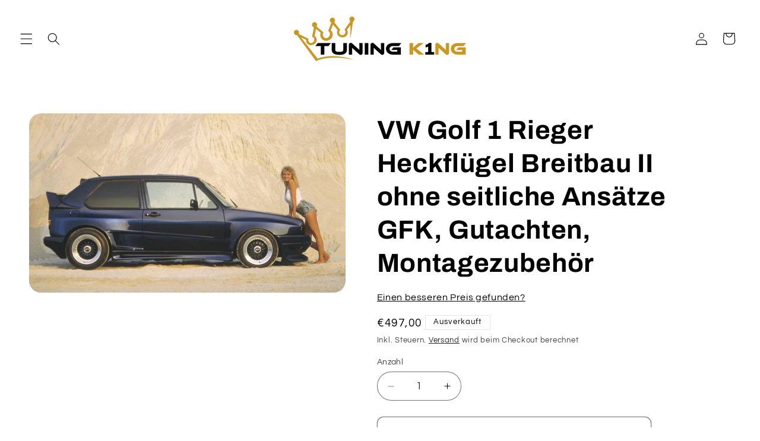

--- FILE ---
content_type: text/html; charset=utf-8
request_url: https://tuning-king.de/products/1080
body_size: 93336
content:
<!doctype html>
<html class="js" lang="de">
  <head>
    <script>
      function hashValue(input, callback) {
        try {
          var s = (input == null) ? '' : String(input);
          var encoder = new TextEncoder();
          var data = encoder.encode(s.trim());
          crypto.subtle.digest("SHA-256", data).then(function(hashBuffer) {
            var hashArray = Array.prototype.slice.call(new Uint8Array(hashBuffer));
            var hashHex = hashArray.map(function(b) {
              return ('00' + b.toString(16)).slice(-2);
            }).join('');
            callback(hashHex);
          }).catch(function(){ callback(null); });
        } catch (e) {
          callback(null);
        }
      }

      function stripDiacritics(str) {
        if (!str) return '';
        return String(str).normalize('NFD').replace(/[\u0300-\u036f]/g, '');
      }
      function normalizeWord(str) {
        return stripDiacritics(String(str || '')).trim().toLowerCase();
      }
      function normalizeEmail(str) {
        return normalizeWord(str);
      }
      function normalizePostal(str, countryCode) {
        var v = String(str || '').trim();
        v = v.replace(/[\s-]/g, '');
        return v.toLowerCase();
      }
      function normalizePhone(raw, countryCode) {
        var cc = (countryCode || '').toUpperCase();
        var v = String(raw || '').trim();
        v = v.replace(/^00/, '+');
        v = v.replace(/[^\d+]/g, '');
        if (!v.startsWith('+')) {
          var dial = null;
          if (cc === 'DE') dial = '49';
          if (dial) {
            v = '+' + dial + v.replace(/^0+/, '');
          }
        }
        return v;
      }

      function hashUserData(rawData, callback, skipKeys) {
        var keys = Object.keys(rawData || {});
        var result = {};
        var pending = keys.length;
        if (pending === 0) return callback(result);
        keys.forEach(function(key) {
          var value = rawData[key];
          if (skipKeys && skipKeys.indexOf(key) !== -1) {
            result[key] = value;
            if (--pending === 0) callback(result);
            return;
          }
          if (value && typeof value === 'object' && !Array.isArray(value)) {
            hashUserData(value, function(hashedSub) {
              result[key] = hashedSub;
              if (--pending === 0) callback(result);
            }, skipKeys);
          } else {
            hashValue(value, function(hashed) {
              result[key] = hashed;
              if (--pending === 0) callback(result);
            });
          }
        });
      }

      function normalizeForAds(raw) {
        var countryCode = (raw?.address?.country_code || '').toUpperCase();
        var phone = normalizePhone(raw?.phone, countryCode);
        return {
          email: normalizeEmail(raw?.email),
          firstName: normalizeWord(raw?.firstName),
          lastName: normalizeWord(raw?.lastName),
          phone: phone,
          company: normalizeWord(raw?.company),
          customer_id: String(raw?.customer_id || ''),
          orders_count: Number(raw?.orders_count || 0),
          accepts_marketing: Boolean(raw?.accepts_marketing || false),
          average_spent: Number(raw?.average_spent || 0),
          total_spent: Number(raw?.total_spent || 0),
          tags: Array.isArray(raw?.tags) ? raw.tags : [],
          address: {
            street: normalizeWord(raw?.address?.street),
            address2: normalizeWord(raw?.address?.address2),
            city: normalizeWord(raw?.address?.city),
            postalCode: normalizePostal(raw?.address?.postalCode, countryCode),
            state: normalizeWord(raw?.address?.state),
            state_code: (raw?.address?.state_code || '').trim().toLowerCase(),
            country: normalizeWord(raw?.address?.country),
            country_code: (raw?.address?.country_code || '').trim().toLowerCase()
          }
        };
      }

      window.dataLayer = window.dataLayer || [];

      // --- NEU: currency_code (ISO) bereitstellen, mit Fallbacks ---
      var currency_code = "EUR";
      if (!currency_code) { currency_code = "EUR"; }
      if (!currency_code) { currency_code = "EUR"; }

      
        window.dataLayer.push({
          event: 'userNotLoggedIn',
          log_state: 'userNotLoggedIn',        // NEU
          currency_code: currency_code,         // NEU
          customer_segmentation: 'new_customer_to_business'
        });
      
    </script>

    <script>
      window.dataLayer = window.dataLayer || [];

      // --- CATEGORY PAGE (Collection / view_item_list) ---
      

      // --- PRODUCT PAGE (PDP / viewContent) ---
      
        (function() {
          var price = 497.0;
          var cost  = null;
          var profit = (price != null && cost != null) ? (price - cost) : null;

          var item = {
            item_id: 6642112430246,
            item_name: "VW Golf 1 Rieger Heckflügel Breitbau II ohne seitliche Ansätze GFK, \nGutachten, Montagezubehör",
            item_sku: "00001080",
            item_variant: 39619569254566,
            variant_name: "Default Title",
            item_brand: "Rieger",
            item_category: "Spoiler",
            price: price,
            cost: cost,
            profit: profit,
            quantity: 1,
            currency: "EUR",
            image_url: "\/\/tuning-king.de\/cdn\/shop\/products\/00001080_36ff95d2-c398-44b7-a7bc-f79fe5d3d93e_600x600.jpg?v=1617069892",
            item_url: "\/products\/1080"
          };

          var FBitem = [{
            id: item.item_id,
            quantity: item.quantity,
            item_price: item.price,
            brand: item.item_brand,
          }];

          window.dataLayer.push({
            event: 'viewContent',
            ecommerce: {
              currency: "EUR",
              value: price,
              items: [item]
            },
            FBitem: FBitem
          });
        })();
      
    </script>

    <script>
      document.addEventListener('DOMContentLoaded', function () {
        const footerContent = document.querySelector(
          '.footer > div.footer__content-top.page-width > div.footer__blocks-wrapper.grid.grid--1-col.grid--2-col.grid--4-col-tablet.grid--3-col-tablet.scroll-trigger.animate--slide-in > div:nth-child(2) > div'
        );
        if (footerContent) {
          const text = footerContent.innerHTML;
          const newText = text.replace(
            'Barrierefreiheitseinstellungen',
            '<span class="Sea-Accessibility__OpenPopup" style="text-decoration: underline; cursor: pointer;">Barrierefreiheitseinstellungen</span>'
          );
          footerContent.innerHTML = newText;
        }
      });
    </script>

    <meta charset="utf-8">
    <meta http-equiv="X-UA-Compatible" content="IE=edge">
    <meta name="viewport" content="width=device-width,initial-scale=1">
    <meta name="theme-color" content="">
    <link rel="canonical" href="https://tuning-king.de/products/1080"><link rel="icon" type="image/png" href="//tuning-king.de/cdn/shop/files/Favicon_f60519d5-13ed-487c-8428-b3ca3f53698d.png?crop=center&height=32&v=1721394546&width=32"><link rel="preconnect" href="https://fonts.shopifycdn.com" crossorigin><title>
      VW Golf 1 Rieger Heckflügel Breitbau II ohne seitliche Ansätze GFK, Gu
 &ndash; Tuning King</title>
    
      <meta name="description" content="VW Golf 1 Rieger Heckflügel Breitbau II ohne seitliche Ansätze GFK, Gutachten, Montagezubehör Passend für: Golf 1 Information: Sollte das ausgewählte Produkt „Ausverkauft“ sein, besteht immer die Möglichkeit es zeitnah produzieren zu lassen. Kontaktieren sie uns dazu.">
    
    

<meta property="og:site_name" content="Tuning King">
<meta property="og:url" content="https://tuning-king.de/products/1080">
<meta property="og:title" content="VW Golf 1 Rieger Heckflügel Breitbau II ohne seitliche Ansätze GFK, Gu">
<meta property="og:type" content="product">
<meta property="og:description" content="VW Golf 1 Rieger Heckflügel Breitbau II ohne seitliche Ansätze GFK, Gutachten, Montagezubehör Passend für: Golf 1 Information: Sollte das ausgewählte Produkt „Ausverkauft“ sein, besteht immer die Möglichkeit es zeitnah produzieren zu lassen. Kontaktieren sie uns dazu."><meta property="og:image" content="http://tuning-king.de/cdn/shop/products/00001080_36ff95d2-c398-44b7-a7bc-f79fe5d3d93e.jpg?v=1617069892">
  <meta property="og:image:secure_url" content="https://tuning-king.de/cdn/shop/products/00001080_36ff95d2-c398-44b7-a7bc-f79fe5d3d93e.jpg?v=1617069892">
  <meta property="og:image:width" content="1200">
  <meta property="og:image:height" content="680"><meta property="og:price:amount" content="497,00">
  <meta property="og:price:currency" content="EUR"><meta name="twitter:card" content="summary_large_image">
<meta name="twitter:title" content="VW Golf 1 Rieger Heckflügel Breitbau II ohne seitliche Ansätze GFK, Gu">
<meta name="twitter:description" content="VW Golf 1 Rieger Heckflügel Breitbau II ohne seitliche Ansätze GFK, Gutachten, Montagezubehör Passend für: Golf 1 Information: Sollte das ausgewählte Produkt „Ausverkauft“ sein, besteht immer die Möglichkeit es zeitnah produzieren zu lassen. Kontaktieren sie uns dazu.">

    <script src="//tuning-king.de/cdn/shop/t/24/assets/constants.js?v=132983761750457495441721180693" defer="defer"></script>
    <script src="//tuning-king.de/cdn/shop/t/24/assets/pubsub.js?v=158357773527763999511721180693" defer="defer"></script>
    <script src="//tuning-king.de/cdn/shop/t/24/assets/global.js?v=88558128918567037191721180693" defer="defer"></script><script src="//tuning-king.de/cdn/shop/t/24/assets/animations.js?v=88693664871331136111721180692" defer="defer"></script><script>window.performance && window.performance.mark && window.performance.mark('shopify.content_for_header.start');</script><meta name="google-site-verification" content="5sFF51y159Eq3GNwWeG-fTTqn6EiEg_2dGsgCiUHECA">
<meta id="shopify-digital-wallet" name="shopify-digital-wallet" content="/33027194939/digital_wallets/dialog">
<meta name="shopify-checkout-api-token" content="cdad26308c457a06587be35b0595971b">
<meta id="in-context-paypal-metadata" data-shop-id="33027194939" data-venmo-supported="false" data-environment="production" data-locale="de_DE" data-paypal-v4="true" data-currency="EUR">
<link rel="alternate" type="application/json+oembed" href="https://tuning-king.de/products/1080.oembed">
<script async="async" src="/checkouts/internal/preloads.js?locale=de-DE"></script>
<script id="apple-pay-shop-capabilities" type="application/json">{"shopId":33027194939,"countryCode":"DE","currencyCode":"EUR","merchantCapabilities":["supports3DS"],"merchantId":"gid:\/\/shopify\/Shop\/33027194939","merchantName":"Tuning King","requiredBillingContactFields":["postalAddress","email"],"requiredShippingContactFields":["postalAddress","email"],"shippingType":"shipping","supportedNetworks":["visa","maestro","masterCard"],"total":{"type":"pending","label":"Tuning King","amount":"1.00"},"shopifyPaymentsEnabled":true,"supportsSubscriptions":true}</script>
<script id="shopify-features" type="application/json">{"accessToken":"cdad26308c457a06587be35b0595971b","betas":["rich-media-storefront-analytics"],"domain":"tuning-king.de","predictiveSearch":true,"shopId":33027194939,"locale":"de"}</script>
<script>var Shopify = Shopify || {};
Shopify.shop = "tuning-thimm.myshopify.com";
Shopify.locale = "de";
Shopify.currency = {"active":"EUR","rate":"1.0"};
Shopify.country = "DE";
Shopify.theme = {"name":"Refresh for GORILLA EDIT","id":169198977290,"schema_name":"Refresh","schema_version":"15.0.0","theme_store_id":1567,"role":"main"};
Shopify.theme.handle = "null";
Shopify.theme.style = {"id":null,"handle":null};
Shopify.cdnHost = "tuning-king.de/cdn";
Shopify.routes = Shopify.routes || {};
Shopify.routes.root = "/";</script>
<script type="module">!function(o){(o.Shopify=o.Shopify||{}).modules=!0}(window);</script>
<script>!function(o){function n(){var o=[];function n(){o.push(Array.prototype.slice.apply(arguments))}return n.q=o,n}var t=o.Shopify=o.Shopify||{};t.loadFeatures=n(),t.autoloadFeatures=n()}(window);</script>
<script id="shop-js-analytics" type="application/json">{"pageType":"product"}</script>
<script defer="defer" async type="module" src="//tuning-king.de/cdn/shopifycloud/shop-js/modules/v2/client.init-shop-cart-sync_WjlxDZtE.de.esm.js"></script>
<script defer="defer" async type="module" src="//tuning-king.de/cdn/shopifycloud/shop-js/modules/v2/chunk.common_B37WkjkY.esm.js"></script>
<script type="module">
  await import("//tuning-king.de/cdn/shopifycloud/shop-js/modules/v2/client.init-shop-cart-sync_WjlxDZtE.de.esm.js");
await import("//tuning-king.de/cdn/shopifycloud/shop-js/modules/v2/chunk.common_B37WkjkY.esm.js");

  window.Shopify.SignInWithShop?.initShopCartSync?.({"fedCMEnabled":true,"windoidEnabled":true});

</script>
<script>(function() {
  var isLoaded = false;
  function asyncLoad() {
    if (isLoaded) return;
    isLoaded = true;
    var urls = ["https:\/\/cdn-app.sealsubscriptions.com\/shopify\/public\/js\/sealsubscriptions.js?shop=tuning-thimm.myshopify.com"];
    for (var i = 0; i < urls.length; i++) {
      var s = document.createElement('script');
      s.type = 'text/javascript';
      s.async = true;
      s.src = urls[i];
      var x = document.getElementsByTagName('script')[0];
      x.parentNode.insertBefore(s, x);
    }
  };
  if(window.attachEvent) {
    window.attachEvent('onload', asyncLoad);
  } else {
    window.addEventListener('load', asyncLoad, false);
  }
})();</script>
<script id="__st">var __st={"a":33027194939,"offset":3600,"reqid":"cc91b2f3-f62f-4ffe-a19c-19f64f128dda-1762847316","pageurl":"tuning-king.de\/products\/1080","u":"062860afc53f","p":"product","rtyp":"product","rid":6642112430246};</script>
<script>window.ShopifyPaypalV4VisibilityTracking = true;</script>
<script id="captcha-bootstrap">!function(){'use strict';const t='contact',e='account',n='new_comment',o=[[t,t],['blogs',n],['comments',n],[t,'customer']],c=[[e,'customer_login'],[e,'guest_login'],[e,'recover_customer_password'],[e,'create_customer']],r=t=>t.map((([t,e])=>`form[action*='/${t}']:not([data-nocaptcha='true']) input[name='form_type'][value='${e}']`)).join(','),a=t=>()=>t?[...document.querySelectorAll(t)].map((t=>t.form)):[];function s(){const t=[...o],e=r(t);return a(e)}const i='password',u='form_key',d=['recaptcha-v3-token','g-recaptcha-response','h-captcha-response',i],f=()=>{try{return window.sessionStorage}catch{return}},m='__shopify_v',_=t=>t.elements[u];function p(t,e,n=!1){try{const o=window.sessionStorage,c=JSON.parse(o.getItem(e)),{data:r}=function(t){const{data:e,action:n}=t;return t[m]||n?{data:e,action:n}:{data:t,action:n}}(c);for(const[e,n]of Object.entries(r))t.elements[e]&&(t.elements[e].value=n);n&&o.removeItem(e)}catch(o){console.error('form repopulation failed',{error:o})}}const l='form_type',E='cptcha';function T(t){t.dataset[E]=!0}const w=window,h=w.document,L='Shopify',v='ce_forms',y='captcha';let A=!1;((t,e)=>{const n=(g='f06e6c50-85a8-45c8-87d0-21a2b65856fe',I='https://cdn.shopify.com/shopifycloud/storefront-forms-hcaptcha/ce_storefront_forms_captcha_hcaptcha.v1.5.2.iife.js',D={infoText:'Durch hCaptcha geschützt',privacyText:'Datenschutz',termsText:'Allgemeine Geschäftsbedingungen'},(t,e,n)=>{const o=w[L][v],c=o.bindForm;if(c)return c(t,g,e,D).then(n);var r;o.q.push([[t,g,e,D],n]),r=I,A||(h.body.append(Object.assign(h.createElement('script'),{id:'captcha-provider',async:!0,src:r})),A=!0)});var g,I,D;w[L]=w[L]||{},w[L][v]=w[L][v]||{},w[L][v].q=[],w[L][y]=w[L][y]||{},w[L][y].protect=function(t,e){n(t,void 0,e),T(t)},Object.freeze(w[L][y]),function(t,e,n,w,h,L){const[v,y,A,g]=function(t,e,n){const i=e?o:[],u=t?c:[],d=[...i,...u],f=r(d),m=r(i),_=r(d.filter((([t,e])=>n.includes(e))));return[a(f),a(m),a(_),s()]}(w,h,L),I=t=>{const e=t.target;return e instanceof HTMLFormElement?e:e&&e.form},D=t=>v().includes(t);t.addEventListener('submit',(t=>{const e=I(t);if(!e)return;const n=D(e)&&!e.dataset.hcaptchaBound&&!e.dataset.recaptchaBound,o=_(e),c=g().includes(e)&&(!o||!o.value);(n||c)&&t.preventDefault(),c&&!n&&(function(t){try{if(!f())return;!function(t){const e=f();if(!e)return;const n=_(t);if(!n)return;const o=n.value;o&&e.removeItem(o)}(t);const e=Array.from(Array(32),(()=>Math.random().toString(36)[2])).join('');!function(t,e){_(t)||t.append(Object.assign(document.createElement('input'),{type:'hidden',name:u})),t.elements[u].value=e}(t,e),function(t,e){const n=f();if(!n)return;const o=[...t.querySelectorAll(`input[type='${i}']`)].map((({name:t})=>t)),c=[...d,...o],r={};for(const[a,s]of new FormData(t).entries())c.includes(a)||(r[a]=s);n.setItem(e,JSON.stringify({[m]:1,action:t.action,data:r}))}(t,e)}catch(e){console.error('failed to persist form',e)}}(e),e.submit())}));const S=(t,e)=>{t&&!t.dataset[E]&&(n(t,e.some((e=>e===t))),T(t))};for(const o of['focusin','change'])t.addEventListener(o,(t=>{const e=I(t);D(e)&&S(e,y())}));const B=e.get('form_key'),M=e.get(l),P=B&&M;t.addEventListener('DOMContentLoaded',(()=>{const t=y();if(P)for(const e of t)e.elements[l].value===M&&p(e,B);[...new Set([...A(),...v().filter((t=>'true'===t.dataset.shopifyCaptcha))])].forEach((e=>S(e,t)))}))}(h,new URLSearchParams(w.location.search),n,t,e,['guest_login'])})(!0,!1)}();</script>
<script integrity="sha256-52AcMU7V7pcBOXWImdc/TAGTFKeNjmkeM1Pvks/DTgc=" data-source-attribution="shopify.loadfeatures" defer="defer" src="//tuning-king.de/cdn/shopifycloud/storefront/assets/storefront/load_feature-81c60534.js" crossorigin="anonymous"></script>
<script data-source-attribution="shopify.dynamic_checkout.dynamic.init">var Shopify=Shopify||{};Shopify.PaymentButton=Shopify.PaymentButton||{isStorefrontPortableWallets:!0,init:function(){window.Shopify.PaymentButton.init=function(){};var t=document.createElement("script");t.src="https://tuning-king.de/cdn/shopifycloud/portable-wallets/latest/portable-wallets.de.js",t.type="module",document.head.appendChild(t)}};
</script>
<script data-source-attribution="shopify.dynamic_checkout.buyer_consent">
  function portableWalletsHideBuyerConsent(e){var t=document.getElementById("shopify-buyer-consent"),n=document.getElementById("shopify-subscription-policy-button");t&&n&&(t.classList.add("hidden"),t.setAttribute("aria-hidden","true"),n.removeEventListener("click",e))}function portableWalletsShowBuyerConsent(e){var t=document.getElementById("shopify-buyer-consent"),n=document.getElementById("shopify-subscription-policy-button");t&&n&&(t.classList.remove("hidden"),t.removeAttribute("aria-hidden"),n.addEventListener("click",e))}window.Shopify?.PaymentButton&&(window.Shopify.PaymentButton.hideBuyerConsent=portableWalletsHideBuyerConsent,window.Shopify.PaymentButton.showBuyerConsent=portableWalletsShowBuyerConsent);
</script>
<script>
  function portableWalletsCleanup(e){e&&e.src&&console.error("Failed to load portable wallets script "+e.src);var t=document.querySelectorAll("shopify-accelerated-checkout .shopify-payment-button__skeleton, shopify-accelerated-checkout-cart .wallet-cart-button__skeleton"),e=document.getElementById("shopify-buyer-consent");for(let e=0;e<t.length;e++)t[e].remove();e&&e.remove()}function portableWalletsNotLoadedAsModule(e){e instanceof ErrorEvent&&"string"==typeof e.message&&e.message.includes("import.meta")&&"string"==typeof e.filename&&e.filename.includes("portable-wallets")&&(window.removeEventListener("error",portableWalletsNotLoadedAsModule),window.Shopify.PaymentButton.failedToLoad=e,"loading"===document.readyState?document.addEventListener("DOMContentLoaded",window.Shopify.PaymentButton.init):window.Shopify.PaymentButton.init())}window.addEventListener("error",portableWalletsNotLoadedAsModule);
</script>

<script type="module" src="https://tuning-king.de/cdn/shopifycloud/portable-wallets/latest/portable-wallets.de.js" onError="portableWalletsCleanup(this)" crossorigin="anonymous"></script>
<script nomodule>
  document.addEventListener("DOMContentLoaded", portableWalletsCleanup);
</script>

<link id="shopify-accelerated-checkout-styles" rel="stylesheet" media="screen" href="https://tuning-king.de/cdn/shopifycloud/portable-wallets/latest/accelerated-checkout-backwards-compat.css" crossorigin="anonymous">
<style id="shopify-accelerated-checkout-cart">
        #shopify-buyer-consent {
  margin-top: 1em;
  display: inline-block;
  width: 100%;
}

#shopify-buyer-consent.hidden {
  display: none;
}

#shopify-subscription-policy-button {
  background: none;
  border: none;
  padding: 0;
  text-decoration: underline;
  font-size: inherit;
  cursor: pointer;
}

#shopify-subscription-policy-button::before {
  box-shadow: none;
}

      </style>
<script id="sections-script" data-sections="header" defer="defer" src="//tuning-king.de/cdn/shop/t/24/compiled_assets/scripts.js?2689"></script>
<script>window.performance && window.performance.mark && window.performance.mark('shopify.content_for_header.end');</script>

    <style data-shopify>
      @font-face {
  font-family: Questrial;
  font-weight: 400;
  font-style: normal;
  font-display: swap;
  src: url("//tuning-king.de/cdn/fonts/questrial/questrial_n4.66abac5d8209a647b4bf8089b0451928ef144c07.woff2") format("woff2"),
       url("//tuning-king.de/cdn/fonts/questrial/questrial_n4.e86c53e77682db9bf4b0ee2dd71f214dc16adda4.woff") format("woff");
}

      
      
      
      @font-face {
  font-family: Archivo;
  font-weight: 700;
  font-style: normal;
  font-display: swap;
  src: url("//tuning-king.de/cdn/fonts/archivo/archivo_n7.651b020b3543640c100112be6f1c1b8e816c7f13.woff2") format("woff2"),
       url("//tuning-king.de/cdn/fonts/archivo/archivo_n7.7e9106d320e6594976a7dcb57957f3e712e83c96.woff") format("woff");
}

      
        :root,
        .color-scheme-1 {
          --color-background: 255,255,255;
        
          --gradient-background: #ffffff;
        
        
        --color-foreground: 0,0,0;
        --color-background-contrast: 191,191,191;
        --color-shadow: 0,0,0;
        --color-button: 0,4,14;
        --color-button-text: 239,240,245;
        --color-secondary-button: 255,255,255;
        --color-secondary-button-text: 0,0,0;
        --color-link: 0,0,0;
        --color-badge-foreground: 0,0,0;
        --color-badge-background: 255,255,255;
        --color-badge-border: 0,0,0;
        --payment-terms-background-color: rgb(255 255 255);
      }
      
        
        .color-scheme-2 {
          --color-background: 255,255,255;
        
          --gradient-background: #ffffff;
        
        
        --color-foreground: 0,0,0;
        --color-background-contrast: 191,191,191;
        --color-shadow: 0,0,0;
        --color-button: 202,151,33;
        --color-button-text: 0,0,0;
        --color-secondary-button: 255,255,255;
        --color-secondary-button-text: 2,0,0;
        --color-link: 2,0,0;
        --color-badge-foreground: 0,0,0;
        --color-badge-background: 255,255,255;
        --color-badge-border: 0,0,0;
        --payment-terms-background-color: rgb(255 255 255);
      }
      
        
        .color-scheme-3 {
          --color-background: 202,151,33;
        
          --gradient-background: #ca9721;
        
        
        --color-foreground: 0,0,0;
        --color-background-contrast: 92,69,15;
        --color-shadow: 0,0,0;
        --color-button: 255,255,255;
        --color-button-text: 0,0,0;
        --color-secondary-button: 202,151,33;
        --color-secondary-button-text: 0,0,0;
        --color-link: 0,0,0;
        --color-badge-foreground: 0,0,0;
        --color-badge-background: 202,151,33;
        --color-badge-border: 0,0,0;
        --payment-terms-background-color: rgb(202 151 33);
      }
      
        
        .color-scheme-4 {
          --color-background: 71,112,219;
        
          --gradient-background: #4770db;
        
        
        --color-foreground: 255,255,255;
        --color-background-contrast: 27,57,136;
        --color-shadow: 14,27,77;
        --color-button: 255,255,255;
        --color-button-text: 71,112,219;
        --color-secondary-button: 71,112,219;
        --color-secondary-button-text: 255,255,255;
        --color-link: 255,255,255;
        --color-badge-foreground: 255,255,255;
        --color-badge-background: 71,112,219;
        --color-badge-border: 255,255,255;
        --payment-terms-background-color: rgb(71 112 219);
      }
      
        
        .color-scheme-5 {
          --color-background: 227,36,2;
        
          --gradient-background: #e32402;
        
        
        --color-foreground: 255,255,255;
        --color-background-contrast: 101,16,1;
        --color-shadow: 14,27,77;
        --color-button: 255,255,255;
        --color-button-text: 227,36,2;
        --color-secondary-button: 227,36,2;
        --color-secondary-button-text: 255,255,255;
        --color-link: 255,255,255;
        --color-badge-foreground: 255,255,255;
        --color-badge-background: 227,36,2;
        --color-badge-border: 255,255,255;
        --payment-terms-background-color: rgb(227 36 2);
      }
      
        
        .color-scheme-880c1674-e3e1-4528-934d-8e2985ca09d4 {
          --color-background: 255,255,255;
        
          --gradient-background: #ffffff;
        
        
        --color-foreground: 0,0,0;
        --color-background-contrast: 191,191,191;
        --color-shadow: 0,0,0;
        --color-button: 249,250,255;
        --color-button-text: 255,255,255;
        --color-secondary-button: 255,255,255;
        --color-secondary-button-text: 0,0,0;
        --color-link: 0,0,0;
        --color-badge-foreground: 0,0,0;
        --color-badge-background: 255,255,255;
        --color-badge-border: 0,0,0;
        --payment-terms-background-color: rgb(255 255 255);
      }
      
        
        .color-scheme-304416f7-8304-47f6-a9f9-55fada609c5b {
          --color-background: 255,255,255;
        
          --gradient-background: #ffffff;
        
        
        --color-foreground: 0,0,0;
        --color-background-contrast: 191,191,191;
        --color-shadow: 0,0,0;
        --color-button: 202,151,33;
        --color-button-text: 239,240,245;
        --color-secondary-button: 255,255,255;
        --color-secondary-button-text: 202,151,33;
        --color-link: 202,151,33;
        --color-badge-foreground: 0,0,0;
        --color-badge-background: 255,255,255;
        --color-badge-border: 0,0,0;
        --payment-terms-background-color: rgb(255 255 255);
      }
      
        
        .color-scheme-2c4801e2-8ad5-43d4-b1f4-5ff286b515bb {
          --color-background: 245,245,245;
        
          --gradient-background: #f5f5f5;
        
        
        --color-foreground: 202,151,33;
        --color-background-contrast: 181,181,181;
        --color-shadow: 0,0,0;
        --color-button: 0,4,14;
        --color-button-text: 239,240,245;
        --color-secondary-button: 245,245,245;
        --color-secondary-button-text: 0,0,0;
        --color-link: 0,0,0;
        --color-badge-foreground: 202,151,33;
        --color-badge-background: 245,245,245;
        --color-badge-border: 202,151,33;
        --payment-terms-background-color: rgb(245 245 245);
      }
      
        
        .color-scheme-4f198cba-70a2-4e40-b953-bbbb595eae5b {
          --color-background: 255,255,255;
        
          --gradient-background: #ffffff;
        
        
        --color-foreground: 255,255,255;
        --color-background-contrast: 191,191,191;
        --color-shadow: 0,0,0;
        --color-button: 202,151,33;
        --color-button-text: 255,255,255;
        --color-secondary-button: 255,255,255;
        --color-secondary-button-text: 202,151,33;
        --color-link: 202,151,33;
        --color-badge-foreground: 255,255,255;
        --color-badge-background: 255,255,255;
        --color-badge-border: 255,255,255;
        --payment-terms-background-color: rgb(255 255 255);
      }
      
        
        .color-scheme-cbdd83ed-65bc-47ce-a126-93f8a7d8d12b {
          --color-background: 245,245,245;
        
          --gradient-background: #f5f5f5;
        
        
        --color-foreground: 0,0,0;
        --color-background-contrast: 181,181,181;
        --color-shadow: 0,0,0;
        --color-button: 0,4,14;
        --color-button-text: 255,255,255;
        --color-secondary-button: 245,245,245;
        --color-secondary-button-text: 0,0,0;
        --color-link: 0,0,0;
        --color-badge-foreground: 0,0,0;
        --color-badge-background: 245,245,245;
        --color-badge-border: 0,0,0;
        --payment-terms-background-color: rgb(245 245 245);
      }
      
      body, .color-scheme-1, .color-scheme-2, .color-scheme-3, .color-scheme-4, .color-scheme-5, .color-scheme-880c1674-e3e1-4528-934d-8e2985ca09d4, .color-scheme-304416f7-8304-47f6-a9f9-55fada609c5b, .color-scheme-2c4801e2-8ad5-43d4-b1f4-5ff286b515bb, .color-scheme-4f198cba-70a2-4e40-b953-bbbb595eae5b, .color-scheme-cbdd83ed-65bc-47ce-a126-93f8a7d8d12b {
        color: rgba(var(--color-foreground), 0.75);
        background-color: rgb(var(--color-background));
      }
      :root {
        --font-body-family: Questrial, sans-serif;
        --font-body-style: normal;
        --font-body-weight: 400;
        --font-body-weight-bold: 700;
        --font-heading-family: Archivo, sans-serif;
        --font-heading-style: normal;
        --font-heading-weight: 700;
        --font-body-scale: 1.05;
        --font-heading-scale: 1.0476190476190477;
        --media-padding: px;
        --media-border-opacity: 0.1;
        --media-border-width: 0px;
        --media-radius: 20px;
        --media-shadow-opacity: 0.0;
        --media-shadow-horizontal-offset: 0px;
        --media-shadow-vertical-offset: 4px;
        --media-shadow-blur-radius: 5px;
        --media-shadow-visible: 0;
        --page-width: 120rem;
        --page-width-margin: 0rem;
        --product-card-image-padding: 1.6rem;
        --product-card-corner-radius: 0.0rem;
        --product-card-text-alignment: left;
        --product-card-border-width: 0.0rem;
        --product-card-border-opacity: 1.0;
        --product-card-shadow-opacity: 0.2;
        --product-card-shadow-visible: 1;
        --product-card-shadow-horizontal-offset: 0.0rem;
        --product-card-shadow-vertical-offset: 0.4rem;
        --product-card-shadow-blur-radius: 0.5rem;
        --collection-card-image-padding: 1.6rem;
        --collection-card-corner-radius: 1.8rem;
        --collection-card-text-alignment: left;
        --collection-card-border-width: 0.1rem;
        --collection-card-border-opacity: 1.0;
        --collection-card-shadow-opacity: 0.0;
        --collection-card-shadow-visible: 0;
        --collection-card-shadow-horizontal-offset: 0.0rem;
        --collection-card-shadow-vertical-offset: 0.4rem;
        --collection-card-shadow-blur-radius: 0.5rem;
        --blog-card-image-padding: 1.6rem;
        --blog-card-corner-radius: 1.8rem;
        --blog-card-text-alignment: left;
        --blog-card-border-width: 0.1rem;
        --blog-card-border-opacity: 0.15;
        --blog-card-shadow-opacity: 0.3;
        --blog-card-shadow-visible: 1;
        --blog-card-shadow-horizontal-offset: 0.4rem;
        --blog-card-shadow-vertical-offset: 0.4rem;
        --blog-card-shadow-blur-radius: 1.5rem;
        --badge-corner-radius: 0.0rem;
        --popup-border-width: 1px;
        --popup-border-opacity: 0.1;
        --popup-corner-radius: 18px;
        --popup-shadow-opacity: 0.0;
        --popup-shadow-horizontal-offset: 0px;
        --popup-shadow-vertical-offset: 4px;
        --popup-shadow-blur-radius: 5px;
        --drawer-border-width: 0px;
        --drawer-border-opacity: 0.1;
        --drawer-shadow-opacity: 0.0;
        --drawer-shadow-horizontal-offset: 0px;
        --drawer-shadow-vertical-offset: 4px;
        --drawer-shadow-blur-radius: 5px;
        --spacing-sections-desktop: 0px;
        --spacing-sections-mobile: 0px;
        --grid-desktop-vertical-spacing: 28px;
        --grid-desktop-horizontal-spacing: 28px;
        --grid-mobile-vertical-spacing: 14px;
        --grid-mobile-horizontal-spacing: 14px;
        --text-boxes-border-opacity: 0.1;
        --text-boxes-border-width: 0px;
        --text-boxes-radius: 20px;
        --text-boxes-shadow-opacity: 0.0;
        --text-boxes-shadow-visible: 0;
        --text-boxes-shadow-horizontal-offset: 0px;
        --text-boxes-shadow-vertical-offset: 4px;
        --text-boxes-shadow-blur-radius: 5px;
        --buttons-radius: 10px;
        --buttons-radius-outset: 11px;
        --buttons-border-width: 1px;
        --buttons-border-opacity: 1.0;
        --buttons-shadow-opacity: 0.0;
        --buttons-shadow-visible: 0;
        --buttons-shadow-horizontal-offset: 0px;
        --buttons-shadow-vertical-offset: 4px;
        --buttons-shadow-blur-radius: 5px;
        --buttons-border-offset: 0.3px;
        --inputs-radius: 26px;
        --inputs-border-width: 1px;
        --inputs-border-opacity: 0.55;
        --inputs-shadow-opacity: 0.0;
        --inputs-shadow-horizontal-offset: 0px;
        --inputs-margin-offset: 0px;
        --inputs-shadow-vertical-offset: 4px;
        --inputs-shadow-blur-radius: 5px;
        --inputs-radius-outset: 27px;
        --variant-pills-radius: 40px;
        --variant-pills-border-width: 1px;
        --variant-pills-border-opacity: 0.55;
        --variant-pills-shadow-opacity: 0.0;
        --variant-pills-shadow-horizontal-offset: 0px;
        --variant-pills-shadow-vertical-offset: 4px;
        --variant-pills-shadow-blur-radius: 5px;
      }
      *,
      *::before,
      *::after {
        box-sizing: inherit;
      }
      html {
        box-sizing: border-box;
        font-size: calc(var(--font-body-scale) * 62.5%);
        height: 100%;
      }
      body {
        display: grid;
        grid-template-rows: auto auto 1fr auto;
        grid-template-columns: 100%;
        min-height: 100%;
        margin: 0;
        font-size: 1.5rem;
        letter-spacing: 0.06rem;
        line-height: calc(1 + 0.8 / var(--font-body-scale));
        font-family: var(--font-body-family);
        font-style: var(--font-body-style);
        font-weight: var(--font-body-weight);
      }
      @media screen and (min-width: 750px) {
        body {
          font-size: 1.6rem;
        }
      }
    </style>
    <link href="//tuning-king.de/cdn/shop/t/24/assets/base.css?v=21419799570960841041756416694" rel="stylesheet" type="text/css" media="all" />

      <link rel="preload" as="font" href="//tuning-king.de/cdn/fonts/questrial/questrial_n4.66abac5d8209a647b4bf8089b0451928ef144c07.woff2" type="font/woff2" crossorigin>
      

      <link rel="preload" as="font" href="//tuning-king.de/cdn/fonts/archivo/archivo_n7.651b020b3543640c100112be6f1c1b8e816c7f13.woff2" type="font/woff2" crossorigin>
      
<link href="//tuning-king.de/cdn/shop/t/24/assets/component-localization-form.css?v=120620094879297847921721180692" rel="stylesheet" type="text/css" media="all" />
      <script src="//tuning-king.de/cdn/shop/t/24/assets/localization-form.js?v=144176611646395275351721180693" defer="defer"></script><link
        rel="stylesheet"
        href="//tuning-king.de/cdn/shop/t/24/assets/component-predictive-search.css?v=118923337488134913561721180692"
        media="print"
        onload="this.media='all'"
      ><script>
      if (Shopify.designMode) {
        document.documentElement.classList.add('shopify-design-mode');
      }
    </script>
    

<script>
  document.addEventListener("DOMContentLoaded", function(event) {
    const style = document.getElementById('wsg-custom-style');
    if (typeof window.isWsgCustomer != "undefined" && isWsgCustomer) {
      style.innerHTML = `
        ${style.innerHTML} 
        /* A friend of hideWsg - this will _show_ only for wsg customers. Add class to an element to use */
        .showWsg {
          display: unset;
        }
        /* wholesale only CSS */
        .additional-checkout-buttons, .shopify-payment-button {
          display: none !important;
        }
        .wsg-proxy-container select {
          background-color: 
          ${
        document.querySelector('input').style.backgroundColor
          ? document.querySelector('input').style.backgroundColor
          : 'white'
        } !important;
        }
      `;
    } else {
      style.innerHTML = `
        ${style.innerHTML}
        /* Add CSS rules here for NOT wsg customers - great to hide elements from retail when we can't access the code driving the element */
        
      `;
    }

    if (typeof window.embedButtonBg !== undefined && typeof window.embedButtonText !== undefined && window.embedButtonBg !== window.embedButtonText) {
      style.innerHTML = `
        ${style.innerHTML}
        .wsg-button-fix {
          background: ${embedButtonBg} !important;
          border-color: ${embedButtonBg} !important;
          color: ${embedButtonText} !important;
        }
      `;
    }

    // =========================
    //         CUSTOM JS
    // ==========================
    if (document.querySelector(".wsg-proxy-container")) {
      initNodeObserver(wsgCustomJs);
    }
  })

  function wsgCustomJs() {

    // update button classes
    const button = document.querySelectorAll(".wsg-button-fix");
    let buttonClass = "xxButtonClassesHerexx";
    buttonClass = buttonClass.split(" ");
    for (let i = 0; i < button.length; i++) {
      button[i].classList.add(... buttonClass);
    }

    // wsgCustomJs window placeholder
    // update secondary btn color on proxy cart
    if (document.getElementById("wsg-checkout-one")) {
      const checkoutButton = document.getElementById("wsg-checkout-one");
      let wsgBtnColor = window.getComputedStyle(checkoutButton).backgroundColor;
      let wsgBtnBackground = "none";
      let wsgBtnBorder = "thin solid " + wsgBtnColor;
      let wsgBtnPadding = window.getComputedStyle(checkoutButton).padding;
      let spofBtn = document.querySelectorAll(".spof-btn");
      for (let i = 0; i < spofBtn.length; i++) {
        spofBtn[i].style.background = wsgBtnBackground;
        spofBtn[i].style.color = wsgBtnColor;
        spofBtn[i].style.border = wsgBtnBorder;
        spofBtn[i].style.padding = wsgBtnPadding;
      }
    }

    // update Quick Order Form label
    if (typeof window.embedSPOFLabel != "undefined" && embedSPOFLabel) {
      document.querySelectorAll(".spof-btn").forEach(function(spofBtn) {
        spofBtn.removeAttribute("data-translation-selector");
        spofBtn.innerHTML = embedSPOFLabel;
      });
    }
  }

  function initNodeObserver(onChangeNodeCallback) {

    // Select the node that will be observed for mutations
    const targetNode = document.querySelector(".wsg-proxy-container");

    // Options for the observer (which mutations to observe)
    const config = {
      attributes: true,
      childList: true,
      subtree: true
    };

    // Callback function to execute when mutations are observed
    const callback = function(mutationsList, observer) {
      for (const mutation of mutationsList) {
        if (mutation.type === 'childList') {
          onChangeNodeCallback();
          observer.disconnect();
        }
      }
    };

    // Create an observer instance linked to the callback function
    const observer = new MutationObserver(callback);

    // Start observing the target node for configured mutations
    observer.observe(targetNode, config);
  }
</script>


<style id="wsg-custom-style">
  /* A friend of hideWsg - this will _show_ only for wsg customers. Add class to an element to use */
  .showWsg {
    display: none;
  }
  /* Signup/login */
  #wsg-signup select,
  #wsg-signup input,
  #wsg-signup textarea {
    height: 46px;
    border: thin solid #d1d1d1;
    padding: 6px 10px;
  }
  #wsg-signup textarea {
    min-height: 100px;
  }
  .wsg-login-input {
    height: 46px;
    border: thin solid #d1d1d1;
    padding: 6px 10px;
  }
  #wsg-signup select {
  }
/*   Quick Order Form */
  .wsg-table td {
    border: none;
    min-width: 150px;
  }
  .wsg-table tr {
    border-bottom: thin solid #d1d1d1; 
    border-left: none;
  }
  .wsg-table input[type="number"] {
    border: thin solid #d1d1d1;
    padding: 5px 15px;
    min-height: 42px;
  }
  #wsg-spof-link a {
    text-decoration: inherit;
    color: inherit;
  }
  .wsg-proxy-container {
    margin-top: 0% !important;
  }
  @media screen and (max-width:768px){
    .wsg-proxy-container .wsg-table input[type="number"] {
        max-width: 80%; 
    }
    .wsg-center img {
      width: 50px !important;
    }
    .wsg-variant-price-area {
      min-width: 70px !important;
    }
  }
  /* Submit button */
  #wsg-cart-update{
    padding: 8px 10px;
    min-height: 45px;
    max-width: 100% !important;
  }
  .wsg-table {
    background: inherit !important;
  }
  .wsg-spof-container-main {
    background: inherit !important;
  }
  /* General fixes */
  .wsg-hide-prices {
    opacity: 0;
  }
  .wsg-ws-only .button {
    margin: 0;
  }
  .wsg-input-small #wsg-form-province, .wsg-input-small label[for="wsg-form-province"] {
    display: none!important;
  }
  .wsg-input-small wsg-dropdown, #wsg-province-label, .wsg-input-small label[for="wsg-form-province"] {
      display: none!important;
  }
</style>
  <!-- BEGIN app block: shopify://apps/complianz-gdpr-cookie-consent/blocks/bc-block/e49729f0-d37d-4e24-ac65-e0e2f472ac27 -->

    
    
    

    
    
        <script>
            var sDomain = location.host;
            (function(){
                window.thirdPartyScriptDefinition = [
                    
                ]
            })();(()=>{
                var sDomain=location.host;
                const __useGoogleConsentMode =false;
                const __whiteListForConsentMode =[];
                const __dataLayerName ='';
                (()=>{var i={z:"thirdPartyScriptDefinition",o:"Shopify",c:"analytics",d:"publish",i:"src",l:"provider",p:"type_0",y:"type_1",f:"type_2",n:"true",a:"length",r:"detail",A:"Proxy",j:"setInterval",F:"clearInterval",g:"find",X:"filter",G:"forEach",H:"splice",Z:"hasOwnProperty",M:"addEventListener",u:"includes",h:"push",_:"cookie",P:"set",O:"get",s:"gtag",D:"ad_storage",I:"ad_user_data",T:"ad_personalization",b:"analytics_storage",x:"functionality_storage",C:"personalization_storage",L:"security_storage",R:"wait_for_update",k:"consent",U:"default",q:"ads_data_redaction",B:"google_consent_mode",J:"dataLayer",e:"granted",t:"denied",Q:"update",V:"GDPR_LC:userConsentSetting",W:1500,m:null},o={[i.D]:i.t,[i.I]:i.t,[i.T]:i.t,[i.b]:i.t,[i.x]:i.t,[i.C]:i.t,[i.L]:i.t,[i.R]:i.W};((a,l,t,f,p=[],c=t.J)=>{let y=function(r,e){return!!r[t.g](n=>!!n&&!!e&&n[t.i]&&e[t.i]&&n[t.i]===e[t.i]&&n[t._]===e[t._])},g=r=>f?!!p[t.g](e=>{if(typeof r[t.i]=="string")return r[t.i][t.u](e);if(typeof r[t.l]=="string")return r[t.l][t.u](e)}):!1,u=function(r){let e=[];for(let s=0;s<r[t.a];s++)r[s]||e[t.h](s);let n=r[t.a]-e[t.a];return e[t.G](s=>r[t.H](s,1)),n},d=[],h={[t.P]:(r,e,n,s)=>{let _=u(r);return e===t.a?r[t.a]=_:n!=null&&(y(r,n)||g(n)||(d[e]=n)),!0},[t.O]:(r,e)=>r[e]};if(a[t.z]=new a[t.A](d,h),f){a[c]=a[c]||[],a[t.s]=function(...n){a[c][t.h](n)},a[t.s](t.k,t.U,{...o}),a[t.s](t.P,t.q,!0);let r=a[t.j](()=>{!!a[t.o]&&!!a[t.o][t.c]&&!!a[t.o][t.c][t.d]&&(a[t.F](r),a[t.o][t.c][t.d](t.B,{...o}))},5),e=n=>{Date.now()-t.m<50||(t.m=Date.now(),o[t.D]=n[t.r][t.f][t.n]?t.e:t.t,o[t.I]=n[t.r][t.f][t.n]?t.e:t.t,o[t.T]=n[t.r][t.f][t.n]?t.e:t.t,o[t.b]=n[t.r][t.y][t.n]?t.e:t.t,o[t.x]=n[t.r][t.p][t.n]?t.e:t.t,o[t.C]=n[t.r][t.y][t.n]?t.e:t.t,o[t.L]=n[t.r][t.p][t.n]?t.e:t.t,a[t.s](t.k,t.Q,{...o}))};l[t.M](t.V,e)}})(window,document,i,__useGoogleConsentMode,__whiteListForConsentMode,__dataLayerName);})();
                const definitions = [];
                definitions.length > 0 && window.thirdPartyScriptDefinition.push(...definitions);
                window.BC_JSON_ObjectBypass={"_ab":{"description":"Used in connection with access to admin.","path":"\/","domain":"","provider":"Shopify","type":"type_0","expires":"86400","recommendation":"0","editable":"false","deletable":"false","set":"0","name":"_ab"},"_secure_session_id":{"description":"Used in connection with navigation through a storefront.","path":"\/","domain":"","provider":"Shopify","type":"type_0","expires":"2592000","recommendation":"0","editable":"false","deletable":"false","set":"0","name":"_secure_session_id"},"__cfduid":{"description":"The _cfduid cookie helps Cloudflare detect malicious visitors to our Customers’ websites and minimizes blocking legitimate users.","path":"\/","domain":"","provider":"Cloudflare","type":"type_0","expires":"2592000","recommendation":"0","editable":"false","deletable":"false","set":"0","name":"__cfduid"},"Cart":{"description":"Used in connection with shopping cart.","path":"\/","domain":"","provider":"Shopify","type":"type_0","expires":"1209600","recommendation":"0","editable":"false","deletable":"false","set":"0","name":"Cart"},"cart":{"description":"Used in connection with shopping cart.","path":"\/","domain":"","provider":"Shopify","type":"type_0","expires":"1209600","recommendation":"0","editable":"false","deletable":"false","set":"0","name":"cart"},"cart_sig":{"description":"Used in connection with cart and checkout.","path":"\/","domain":"","provider":"Shopify","type":"type_0","expires":"1209600","recommendation":"0","editable":"false","deletable":"false","set":"0","name":"cart_sig"},"cart_ts":{"description":"Used in connection with cart and checkout.","path":"\/","domain":"","provider":"Shopify","type":"type_0","expires":"1209600","recommendation":"0","editable":"false","deletable":"false","set":"0","name":"cart_ts"},"cart_ver":{"description":"Used in connection with cart and checkout.","path":"\/","domain":"","provider":"Shopify","type":"type_0","expires":"1209600","recommendation":"0","editable":"false","deletable":"false","set":"0","name":"cart_ver"},"checkout_token":{"description":"Used in connection with cart and checkout.","path":"\/","domain":"","provider":"Shopify","type":"type_0","expires":"31536000","recommendation":"0","editable":"false","deletable":"false","set":"0","name":"checkout_token"},"Secret":{"description":"Used in connection with checkout.","path":"\/","domain":"","provider":"Shopify","type":"type_0","expires":"31536000","recommendation":"0","editable":"false","deletable":"false","set":"0","name":"Secret"},"secure_customer_sig":{"description":"Used in connection with customer login.","path":"\/","domain":"","provider":"Shopify","type":"type_0","expires":"31536000","recommendation":"0","editable":"false","deletable":"false","set":"0","name":"secure_customer_sig"},"storefront_digest":{"description":"Used in connection with customer login.","path":"\/","domain":"","provider":"Shopify","type":"type_0","expires":"31536000","recommendation":"0","editable":"false","deletable":"false","set":"0","name":"storefront_digest"},"_shopify_u":{"description":"Used to facilitate updating customer account information.","path":"\/","domain":"","provider":"Shopify","type":"type_0","expires":"31536000","recommendation":"0","editable":"false","deletable":"false","set":"0","name":"_shopify_u"},"XSRF-TOKEN":{"description":"Used in connection with GDPR legal Cookie.","path":"\/","domain":"","provider":"GDPR Legal Cookie","type":"type_0","expires":"31536000","recommendation":"0","editable":"false","deletable":"false","set":"0","name":"XSRF-TOKEN"},"gdpr_legal_cookie_session":{"description":"Used in connection with GDPR legal Cookie.","path":"\/","domain":"","provider":"GDPR Legal Cookie","type":"type_0","expires":"0","recommendation":"0","editable":"false","deletable":"false","set":"0","name":"gdpr_legal_cookie_session"},"_bc_c_set":{"description":"Used in connection with GDPR legal Cookie. Test 42!","path":"\/","domain":"","provider":"GDPR Legal Cookie","type":"type_0","expires":"2592000","recommendation":"0","editable":"false","deletable":"false","set":"0","optIn":true,"live":"1","ShopifyMinConsent":false,"name":"_bc_c_set"},"_tracking_consent":{"description":"For Shopify User Consent Tracking.","path":"\/","domain":"","provider":"Shopify","type":"type_0","expires":"31536000","recommendation":"0","editable":"false","deletable":"false","set":"0","name":"_tracking_consent"},"_shopify_m":{"description":"Used for managing customer privacy settings.","path":"\/","domain":"","provider":"Shopify","type":"type_0","expires":"31536000","recommendation":"0","editable":"false","deletable":"false","set":"0","name":"_shopify_m"},"_shopify_tm":{"description":"Used for managing customer privacy settings.","path":"\/","domain":"","provider":"Shopify","type":"type_0","expires":"31536000","recommendation":"0","editable":"false","deletable":"false","set":"0","name":"_shopify_tm"},"_shopify_tw":{"description":"Used for managing customer privacy settings.","path":"\/","domain":"","provider":"Shopify","type":"type_0","expires":"31536000","recommendation":"0","editable":"false","deletable":"false","set":"0","name":"_shopify_tw"},"_storefront_u":{"description":"Used to facilitate updating customer account information.","path":"\/","domain":"","provider":"Shopify","type":"type_0","expires":"31536000","recommendation":"0","editable":"false","deletable":"false","set":"0","name":"_storefront_u"},"cart_currency":{"description":"Used in connection with cart and checkout.","path":"\/","domain":"","provider":"Shopify","type":"type_0","expires":"31536000","recommendation":"0","editable":"false","deletable":"false","set":"0","name":"cart_currency"},"_orig_referrer":{"description":"Used in connection with shopping cart.","path":"\/","domain":"","provider":"Shopify","type":"type_1","expires":"1209600","recommendation":"1","editable":"true","deletable":"false","set":"1","name":"_orig_referrer"},"_landing_page":{"description":"Track landing pages.","path":"\/","domain":"","provider":"Shopify","type":"type_1","expires":"1209600","recommendation":"1","editable":"true","deletable":"false","set":"1","name":"_landing_page"},"_s":{"description":"Shopify analytics.","path":"\/","domain":"","provider":"Shopify","type":"type_1","expires":"1800","recommendation":"1","editable":"true","deletable":"false","set":"1","name":"_s"},"_shopify_d":{"description":"Shopify analytics.","path":"\/","domain":"","provider":"Shopify","type":"type_1","expires":"1209600","recommendation":"1","editable":"true","deletable":"false","set":"1","name":"_shopify_d"},"_shopify_fs":{"description":"Shopify analytics.","path":"\/","domain":"","provider":"Shopify","type":"type_1","expires":"1209600","recommendation":"1","editable":"true","deletable":"false","set":"1","name":"_shopify_fs"},"_shopify_s":{"description":"Shopify analytics.","path":"\/","domain":"","provider":"Shopify","type":"type_1","expires":"1800","recommendation":"1","editable":"true","deletable":"false","set":"1","name":"_shopify_s"},"_shopify_y":{"description":"Shopify analytics.","path":"\/","domain":"","provider":"Shopify","type":"type_1","expires":"31536000","recommendation":"1","editable":"true","deletable":"false","set":"1","name":"_shopify_y"},"_y":{"description":"Shopify analytics.","path":"\/","domain":"","provider":"Shopify","type":"type_1","expires":"31536000","recommendation":"1","editable":"true","deletable":"false","set":"1","name":"_y"},"_shopify_sa_p":{"description":"Shopify analytics relating to marketing \u0026 referrals.","path":"\/","domain":"","provider":"Shopify","type":"type_1","expires":"1800","recommendation":"1","editable":"true","deletable":"false","set":"1","name":"_shopify_sa_p"},"_shopify_sa_t":{"description":"Shopify analytics relating to marketing \u0026 referrals.","path":"\/","domain":"","provider":"Shopify","type":"type_1","expires":"1800","recommendation":"1","editable":"true","deletable":"false","set":"1","name":"_shopify_sa_t"},"_shopify_uniq":{"description":"Shopify analytics.","path":"\/","domain":"","provider":"Shopify","type":"type_1","expires":"1800","recommendation":"1","editable":"true","deletable":"false","set":"1","name":"_shopify_uniq"},"_shopify_visit":{"description":"Shopify analytics.","path":"\/","domain":"","provider":"Shopify","type":"type_1","expires":"1800","recommendation":"1","editable":"true","deletable":"false","set":"1","name":"_shopify_visit"},"tracked_start_checkout":{"description":"Shopify analytics relating to checkout.","path":"\/","domain":"","provider":"Shopify","type":"type_1","expires":"1800","recommendation":"1","editable":"true","deletable":"false","set":"1","name":"tracked_start_checkout"},"ki_r":{"description":"Shopify analytics.","path":"\/","domain":"","provider":"Shopify","type":"type_1","expires":"1800","recommendation":"1","editable":"true","deletable":"false","set":"1","name":"ki_r"},"ki_t":{"description":"Shopify analytics.","path":"\/","domain":"","provider":"Shopify","type":"type_1","expires":"1800","recommendation":"1","editable":"true","deletable":"false","set":"1","name":"ki_t"},"ab_test_*":{"description":"Shopify analytics.","path":"\/","domain":"","provider":"Shopify","type":"type_1","expires":"1800","recommendation":"1","editable":"true","deletable":"false","set":"1","name":"ab_test_*"}};
                const permanentDomain = 'tuning-thimm.myshopify.com';
                window.BC_GDPR_2ce3a13160348f524c8cc9={'google':[],'_bc_c_set':'customScript','customScriptsSRC':[]};
                var GDPR_LC_versionNr=202401311200;var GDPR_LC_ZLoad=function(){var defaultDefinition=[
                    // { "src": "facebook", "cookie": "fr", "provider": "facebook.com", "description": "", "expires": 7776000, "domain": "facebook.com", "declaration": 1, "group": "facebook" }, { "src": "facebook", "cookie": "_fbp", "provider": sDomain, "description": "", "expires": 7776000, "domain": sDomain, "declaration": 1, "group": "facebook" }, { "src": "google-analytics.com", "cookie": "_ga", "provider": sDomain, "description": "", "expires": 63072000, "domain": sDomain, "declaration": 1, "group": "google" }, { "src": "googletagmanager.com", "cookie": "_ga", "provider": sDomain, "description": "", "expires": 63072000, "domain": sDomain, "declaration": 1, "group": "google" }, { "src": "googletagmanager.com", "cookie": "_gid", "provider": sDomain, "description": "", "expires": 86400, "domain": sDomain, "declaration": 1, "group": "google" }, { "src": "googletagmanager.com", "cookie": "_gat", "provider": sDomain, "description": "", "expires": 86400, "domain": sDomain, "declaration": 1, "group": "google" }, { "src": "googleadservices.com", "cookie": "IDE", "provider": sDomain, "description": "", "expires": 63072000, "domain": sDomain, "declaration": 2, "group": "google Ads" }
                ]; if (window.thirdPartyScriptDefinition ===undefined) { window.thirdPartyScriptDefinition=[]; defaultDefinition.forEach(function (value) { window.thirdPartyScriptDefinition.push(value) }) } else { var exist=false; defaultDefinition.forEach(function (script) { window.thirdPartyScriptDefinition.forEach(function (value) { if (value.src ===script.src && value.cookie ===script.cookie) { exist=true } }); if (!exist) { window.thirdPartyScriptDefinition.push(script) } }) } (function polyfill(){if (!Array.from) { Array.from=(function(){var toStr=Object.prototype.toString; var isCallable=function (fn) { return typeof fn ==='function' || toStr.call(fn) ==='[object Function]' }; var toInteger=function (value) { var number=Number(value); if (isNaN(number)) { return 0 } if (number ===0 || !isFinite(number)) { return number } return (number > 0 ? 1 : -1) * Math.floor(Math.abs(number)) }; var maxSafeInteger=Math.pow(2, 53) - 1; var toLength=function (value) { var len=toInteger(value); return Math.min(Math.max(len, 0), maxSafeInteger) }; return function from(arrayLike) { var C=this; var items=Object(arrayLike); if (arrayLike ==null) { throw new TypeError('Array.from requires an array-like object - not null or undefined') } var mapFn=arguments.length > 1 ? arguments[1] : void undefined; var T; if (typeof mapFn !=='undefined') { if (!isCallable(mapFn)) { throw new TypeError('Array.from: when provided, the second argument must be a function') } if (arguments.length > 2) { T=arguments[2] } } var len=toLength(items.length); var A=isCallable(C) ? Object(new C(len)) : new Array(len); var k=0; var kValue; while (k < len) { kValue=items[k]; if (mapFn) { A[k]=typeof T ==='undefined' ? mapFn(kValue, k) : mapFn.call(T, kValue, k) } else { A[k]=kValue } k +=1 } A.length=len; return A } }()) } })(); var shopifyCookies={ '_s': !1, '_shopify_fs': !1, '_shopify_s': !1, '_shopify_y': !1, '_y': !1, '_shopify_sa_p': !1, '_shopify_sa_t': !1, '_shopify_uniq': !1, '_shopify_visit': !1, 'tracked_start_checkout': !1, 'bc_trekkie_fbp_custom': !1 }; function GDPR_LC_Token(){var getToken={ "tokenLength": 8, "ranToken": '', "randomize": function(){return Math.random().toString(32).substr(2) }, "generate": function(){while (this.ranToken.length <=this.tokenLength) { this.ranToken +=this.randomize() } this.ranToken=permanentDomain + Date.now() + this.ranToken; return btoa(this.ranToken) }, "get": function(){return this.generate() } }; return getToken.get() }; function getCookieValue(a) { var b=document.cookie.match('(^|;)\\s*' + a + '\\s*=\\s*([^;]+)'); return b ? b.pop() : false }; function loadCookieSettings(sessID) { return; var script=document.createElement('script'); script.src='https://cookieapp-staging.beeclever.app/get-cookie-setting?shopify_domain=permanentDomain&token=' + sessID; script.async=false; document.head.appendChild(script); script.addEventListener('load', function(){console.log('UserData loaded') }) };(function setUserCookieData(){window.GDPR_LC_Sess_ID_Name="GDPR_LC_SESS_ID"; window.GDPR_LC_Sess_ID=getCookieValue(window.GDPR_LC_Sess_ID_Name); if (window.GDPR_LC_Sess_ID) { loadCookieSettings(window.GDPR_LC_Sess_ID) } else { window.GDPR_LC_Sess_ID=GDPR_LC_Token() } })(); function setBC_GDPR_LEGAL_custom_cookies(){window['BC_GDPR_LEGAL_custom_cookies']=window['BC_GDPR_LEGAL_custom_cookies'] || {}; window['BC_GDPR_LEGAL_custom_cookies']['list']=window['BC_GDPR_LEGAL_custom_cookies']['list'] || {}; if ('GDPR_legal_cookie' in localStorage) { window['BC_GDPR_LEGAL_custom_cookies']['list']=JSON.parse(window.localStorage.getItem('GDPR_legal_cookie')) } };setBC_GDPR_LEGAL_custom_cookies(); (function(){var hasConsent=!1; Array.from(Object.keys(window['BC_GDPR_LEGAL_custom_cookies']['list'])).forEach(function (c) { if (shopifyCookies.hasOwnProperty(c) && window['BC_GDPR_LEGAL_custom_cookies']['list'][c].userSetting) { hasConsent=!0 } }); var wt=window.trekkie, ws=window.ShopifyAnalytics; if (!hasConsent && wt !==undefined) { wt=[], wt.integrations=wt.integrations || !0, ws=ws.lib=ws.meta=ws.meta.page={}, ws.lib.track=function(){} } })(); window.bc_tagManagerTasks={ "bc_tgm_aw": "google", "bc_tgm_gtm": "google", "bc_tgm_ua": "google", "bc_tgm_fbp": "facebook", "any": "any", "_bc_c_set": "customScript" }; var wl=whiteList=["recaptcha", "notifications.google"]; var GDPR_LC_scriptPath='gdpr-legal-cookie.beeclever.app'; if (window.GDPR_LC_Beta_activate !==undefined && window.GDPR_LC_Beta_activate) { GDPR_LC_scriptPath='cookieapp-staging.beeclever.app' } wl.push(GDPR_LC_scriptPath); var checkIsBlackListed=function (src) { setBC_GDPR_LEGAL_custom_cookies(); if (src ===null) { return null } if (!!window.TrustedScriptURL && src instanceof TrustedScriptURL) { src=src.toString() } var r=!1; for (var x=thirdPartyScriptDefinition.length - 1; x >=0; x--) { var bSrc=thirdPartyScriptDefinition[x]['src']; if (src.indexOf(bSrc) !==-1 && src.toLowerCase().indexOf('jquery') ===-1) { r=x } } wl.forEach(function (wSrc) { if (src.indexOf(wSrc) !==-1) { r=false } }); if (r !==false) { function getTCookieName(name, index) { var tCookieObject=thirdPartyScriptDefinition[index]; if (tCookieObject !==undefined) { var cookies=[]; thirdPartyScriptDefinition.forEach(function (cookie) { if (cookie['src'] ===tCookieObject['src']) { cookies.push(cookie) } }); var tCookieName=tCookieObject['cookie']; if (tCookieObject['domain'] !==document.location.host) { tCookieName=tCookieObject['cookie'] + '$%bc%$' + tCookieObject['domain'] } if (tCookieName ===name && tCookieObject['domain'] ===window['BC_GDPR_LEGAL_custom_cookies']['list'][name]['domain']) { if (window['BC_GDPR_LEGAL_custom_cookies']['list'][name]['userSetting']) { index=!1 } } cookies.forEach(function (cookie) { if (window['BC_GDPR_LEGAL_custom_cookies']['list'][cookie['cookie']] !==undefined && window['BC_GDPR_LEGAL_custom_cookies']['list'][cookie['cookie']]['userSetting']) { index=!1 } }); return index } return !1 };var cookieListKeys=Array.from(Object.keys(window['BC_GDPR_LEGAL_custom_cookies']['list'])); if (cookieListKeys.length > 0) { Array.from(Object.keys(window['BC_GDPR_LEGAL_custom_cookies']['list'])).forEach(function (cookieName) { r=getTCookieName(cookieName.toString(), r) }) } else { for (var x=thirdPartyScriptDefinition.length - 1; x >=0; x--) { var tCookie=thirdPartyScriptDefinition[x]; if (src.indexOf(tCookie['src']) !==-1) { r=tCookie['cookie'] + '$%bc%$' + tCookie['domain'] } } return r } } return r }; window.scriptElementsHidden=window.scriptElementsHidden || []; window.callbackFunc=function (elem, args) { for (var x=0; x < elem.length; x++) { if (elem[x] ===null || elem[x] ===undefined || elem[x]['nodeName'] ===undefined) { return } if (elem[x]['nodeName'].toLowerCase() =='script') { if (elem[x].hasAttribute('src')) { if (document.querySelector('[src="https://cookieapp-staging.beeclever.app/js/get-script.php"]') !==null) { elem[x]=document.createElement('script'); elem[x].setAttribute('bc_empty_script_tag', '') } var blackListed=checkIsBlackListed(elem[x].getAttribute('src')); var fName=!1; try { new Error() } catch (e) { var caller=e.stack.split('\n'); var x=0; for (; x < caller.length; x++) { caller[x]=caller[x].trim(); caller[x]=caller[x].replace('at ', ''); caller[x]=caller[x].substr(0, caller[x].indexOf(' ')); caller[x]=caller[x].replace('Array.', '') } for (; x >=0; x--) { if (caller[x] ==='ICS' && x > 0) { if (caller[x - 1] in window['BC_GDPR_LEGAL_custom_cookies']['list']) { fName=caller[x - 1] } } } } if (fName ===!1 && blackListed !==!1) { elem[x].setAttribute('type', 'javascript/blocked'); elem[x].setAttribute('cookie', blackListed) } else if (blackListed !==!0 && elem[x].getAttribute('type') ==='javascript/blocked') { elem[x].setAttribute('type', 'javascript') } if (fName) { elem[x].setAttribute("data-callerName", fName) } elem[x].setAttribute('src', elem[x].getAttribute('src')) } if (elem[x]['type'] =='javascript/blocked') { window.scriptElementsHidden.push(elem[x]); elem[x]=document.createElement('script'); elem[x].setAttribute('bc_empty_script_tag', '') } } } }; const appendChild=Element.prototype.appendChild, append=Element.prototype.append, replaceWith=Element.prototype.replaceWith, insertNode=Element.prototype.insertNode, insertBefore=Element.prototype.insertBefore; Element.prototype.appendChild=function(){const ctx=this; window.callbackFunc.call(ctx, arguments); return appendChild.apply(ctx, arguments) }; Element.prototype.append=function(){const ctx=this; window.callbackFunc.call(ctx, arguments); return append.apply(ctx, arguments) }; Element.prototype.replaceWith=function(){const ctx=this; window.callbackFunc.call(ctx, arguments); return replaceWith.apply(ctx, arguments) }; Element.prototype.insertNode=function(){const ctx=this; window.callbackFunc.call(ctx, arguments); return insertNode.apply(ctx, arguments) }; Element.prototype.insertBefore=function(){const ctx=this; window.callbackFunc.call(ctx, arguments); try { return insertBefore.apply(ctx, arguments) } catch (e) { arguments[1]=document.scripts[0]; return insertBefore.apply(ctx, arguments) } };};if (!window.msCrypto) { Array.from(document.head.querySelectorAll('[bc_empty_script_tag=""]')).forEach(function (script) { script.remove() })};if (window.GDPR_LC_ZLoad_loaded ===undefined) { GDPR_LC_ZLoad(); window.GDPR_LC_ZLoad_loaded=true}
            })();

            // window.thirdPartyScriptDefinition.push(
            //     { "src" : "analytics.js", "cookie" : "_shopify_fs", "provider" : "shopify.com", "description" : "", "expires" : 0, "domain" : sDomain, "declaration" : 1, "group" : "shopify" },
            //     { "src" : "doubleclick.net","cookie" : "_shopify_fs","provider" : "shopify.com","description" : "","expires" : 0,"domain" : sDomain,"declaration" : 1,"group" : "shopify" },
            //     { "src" : "trekkie", "cookie" : "_shopify_fs", "provider" : "shopify.com", "description" : "", "expires" : 0, "domain" : sDomain, "declaration" : 1, "group" : "shopify" },
            //     { "src" : "luckyorange", "cookie" : "_shopify_fs", "provider" : "shopify.com", "description" : "", "expires" : 0, "domain" : sDomain, "declaration" : 1, "group" : "shopify" },
            //     { "src" : "googletagmanager", "cookie" : "_gat", "provider" : "googletagmanager.com", "description" : "", "expires" : 0, "domain" : sDomain, "declaration" : 1, "group" : "googletagmanager" }
            // );

            var customCookies = {};
            function BC_GDPR_CustomScriptForShop () {
                return [
                    function testCookie () {
                        // your additional script
                    }
                    
                ];
            }

            // PRIOR BLOCKING FEATURE
            window.bc_settings_prior_blocking_enabled = false;

            /**
             * Initializes and injects CSS styles into the document to support iframe blocking.
             * Specifically, it adds styles to create a skeleton loader and to hide iframes that should be blocked.
             * The styles are added only if they haven't been added already.
             */
            function initializeStylesOfIframeBlocking() {
                // Dynamically add CSS styles
                if (!document.getElementById('bc-iframe-styles')) {
                    const style = document.createElement('style');
                    style.id = 'bc-iframe-styles';
                    style.innerHTML = `
                        .bc-iframe-skeleton {
                            position: absolute;
                            top: 0;
                            left: 0;
                            width: 100%;
                            height: 100%;
                            background: #f0f0f0;
                            display: flex;
                            align-items: center;
                            justify-content: center;

                        }

                        .bc-iframe-wrapper {
                            float: none;
                            clear: both;
                            width: 100%;
                            position: relative;
                            padding-bottom: 56.25%;
                            padding-top: 25px;
                            height: 0;
                        }

                        /* Ensure the iframe fills the container */
                        .bc-iframe-wrapper iframe {
                            position: absolute;
                            top: 0;
                            left: 0;
                            width: 100%;
                            height: 100%;
                            border: none;
                        }
                        iframe.bc-blocked {
                            display: none;
                        }
                        .bc-button {
                            background: linear-gradient(145deg, #000000, #1a1a1a);
                            color: white;
                            padding: 8px 10px;
                            border: none;
                            border-radius: 5px;
                            cursor: pointer;
                            font-size: 12px;
                            font-weight: bold;
                            box-shadow: 0 4px 6px rgba(0, 0, 0, 0.3),
                                        0 8px 10px rgba(0, 0, 0, 0.2),
                                        0 12px 20px rgba(0, 0, 0, 0.1);
                            text-shadow: 0 1px 3px rgba(0, 0, 0, 0.5);
                        }

                        .bc-button:hover {
                            background: linear-gradient(145deg, #1a1a1a, #000000);
                            box-shadow: 0 6px 8px rgba(0, 0, 0, 0.4),
                                        0 12px 14px rgba(0, 0, 0, 0.3),
                                        0 16px 24px rgba(0, 0, 0, 0.2);
                        }
                        .bc-svg {
                            width:50%;
                            height:50%;
                        }

                        @media (max-width: 767px) {
                            .bc-button  {
                                font-size: 1rem;
                            }

                            .bc-iframe-wrapper {
                                font-size: 1rem;
                            }
                            .bc-svg {
                                width:25%;
                                height:25%;
                            }
                            .bc-iframe-skeleton-text p {
                                font-size:1rem
                            }
                        }
                    `;
                    document.head.appendChild(style);
                }
            }

            /**
             * Initializes the blockable iframes and patterns used to identify them.
             * Sets up the blockable iframe categories and corresponding URL patterns that can be blocked.
             * Also converts wildcard patterns to regular expressions for matching.
             */
            const initializeBlockableIframes = () => {
                window._bc_blockable_iframes = new Map();
                window._bc_blockable_iframe_patterns = [];
                window._bc_blockable_iframes.set("preferences", [
                    {url: "google.com/recaptcha", serviceName: "Google Recaptcha"},
                    {url: "grecaptcha", serviceName: "Google Recaptcha"},
                    {url: "recaptcha.js", serviceName: "Google Recaptcha"},
                    {url: "recaptcha/api", serviceName: "Google Recaptcha"},
                    {url: "apis.google.com/js/platform.js", serviceName: "Google Recaptcha"},
                    {url: "cdn.livechatinc.com/tracking.js", serviceName: "Livechat"},
                ]);
                window._bc_blockable_iframes.set('analytics', [
                    {url: "vimeo.com", serviceName: "Vimeo"},
                    {url: "i.vimeocdn.com", serviceName: "Vimeo"},
                    {url: "google-analytics.com/ga.js", serviceName: "Google Analytics"},
                    {url: "www.google-analytics.com/analytics.js", serviceName: "Google Analytics"},
                    {url: "www.googletagmanager.com/gtag/js", serviceName: "Google Analytics"},
                    {url: "_getTracker", serviceName: "Google Analytics"},
                    {url: "apis.google.com/js/platform.js", serviceName: "Google Analytics"},
                    {url: "apis.google.com", serviceName: "Google Map"},
                    {url: "maps.google.it", serviceName: "Google Map"},
                    {url: "maps.google.de", serviceName: "Google Map"},
                    {url: "maps.google.com", serviceName: "Google Map"},
                    {url: "www.google.com/maps/embed", serviceName: "Google Map"},
                    {url: "google.com", serviceName: "Google Map"},
                    {url: "google.maps.", serviceName: "Google Maps"},
                    {url: "google.com/maps", serviceName: "Google Maps"},
                    {url: "apis.google.com", serviceName: "Google Maps"},
                    {url: "maps.google.de", serviceName: "Google Maps"},
                    {url: "fonts.googleapis.com", serviceName: "Google Fonts"},
                    {url: "ajax.googleapis.com/ajax/libs/webfont", serviceName: "Google Fonts"},
                    {url: "fonts.gstatic.com", serviceName: "Google Fonts"},
                    {url: "www.youtube.com", serviceName: "Youtube"},
                    {url: "www.youtube.com/iframe_api", serviceName: "Youtube"},
                    {url: "youtube.com", serviceName: "Youtube"},
                    {url: "youtube-nocookie.com", serviceName: "Youtube"},
                    {url: "youtu.be", serviceName: "Youtube"},
                    {url: "matomo.js", serviceName: "matomo"},
                    {url: "piwik.js", serviceName: "matomo"},
                    {url: "soundcloud.com/player", serviceName: "Sound Cloud"},
                    {url: "openstreetmap.org", serviceName: "Open Street Maps"},
                    {url: "videopress.com/videopress-iframe", serviceName: "VideoPress"},
                    {url: "videopress.com/embed", serviceName: "VideoPress"},
                    {url: "static.hotjar.com", serviceName: "Hotjar"},
                    {url: "open.spotify.com/embed", serviceName: "Spotify"},
                    {url: "js.hs-analytics.net", serviceName: "Hubspot"},
                    {url: "track.hubspot.com", serviceName: "Hubspot"},
                    {url: "assets.calendly.com", serviceName: "Calendly"},
                    {url: "calendly.com", serviceName: "Calendly"},
                    {url: "player.twitch.tv", serviceName: "Twitch"},
                    {url: "twitch.tv", serviceName: "Twitch"},
                    {url: "twitch.embed", serviceName: "Twitch"},
                    {url: "platform.linkedin.com/in.js", serviceName: "Linkedin"},
                    {url: "linkedin.com/embed/feed/update", serviceName: "Linkedin"},
                    {url: "instawidget.net/js/instawidget.js", serviceName: "instagram"},
                    {url: "instagram.com", serviceName: "instagram"},
                ]);
                window._bc_blockable_iframes.set("marketing", [
                    {url: "window.adsbygoogle", serviceName: "Google Ads"},
                    {url: "4wnet.com", serviceName: "4wnet"},
                    {url: "platform.twitter.com", serviceName: "Twitter"},
                    {url: "player.vimeo.com", serviceName: "Vimeo"},
                    {url: "www.facebook.com/plugins/like.php", serviceName: "Facebook"},
                    {url: "www.facebook.com/*/plugins/like.php", serviceName: "Facebook"},
                    {url: "www.facebook.com/plugins/likebox.php", serviceName: "Facebook"},
                    {url: "www.facebook.com/*/plugins/likebox.php", serviceName: "Facebook"},
                    {url: "connect.facebook.net", serviceName: "Facebook"},
                    {url: "facebook.com/plugins", serviceName: "Facebook"},
                    {url: "dailymotion.com/embed/video/", serviceName: "Dailymotion"},
                    {url: "geo.dailymotion.com", serviceName: "Dailymotion"},
                    {url: "disqus.com", serviceName: "Disqus"},
                    {url: "addthis.com", serviceName: "AddThis"},
                    {url: "sharethis.com", serviceName: "ShareThis"},
                    {url: "bat.bing.com", serviceName: "Microsoft Ads"},
                    {url: "bing.com", serviceName: "Microsoft Bing"},
                    {url: "window.uetq", serviceName: "Microsoft Advertising Universal Event Tracking"},
                    {url: "platform.twitter.com", serviceName: "Twitter"},
                    {url: "twitter-widgets.js", serviceName: "Twitter"},
                    {url: "assets.pinterest.com", serviceName: "Pinterest"},
                    {url: "pinmarklet.js", serviceName: "Pinterest"},
                    {url: "tiktok.com", serviceName: "tiktok"},
                ]);

                for (let [key, valueArray] of window._bc_blockable_iframes) {
                    for (let entry of valueArray) {
                        if (entry.url.includes('*')) {
                            const regexPattern = entry.url.replace(/[.*+?^${}()|[\]\\]/g, '\\$&').replace('\\*', '.*');
                            const regex = new RegExp(`^${regexPattern}$`);
                            window._bc_blockable_iframe_patterns.push({ pattern: regex, type: key, serviceName: entry.serviceName});
                        } else {
                            window._bc_blockable_iframe_patterns.push({ pattern: entry.url, type: key, serviceName: entry.serviceName });
                        }
                    }
                }
            };

            /**
             * Creates a skeleton function map for special Service like Youtube
             * that we can generate the placeholder with thumbnails. and in case
             * it can not generate the special placeholder it should return createIframePlaceholder
             * as fallback. this way we can in the future add other special placeholders for
             * other services
             *
             * @returns {HTMLElement} The skeleton loader element.
             */
            const specialPlaceHoldersFunctions = new Map([
                ['Youtube', function(serviceName, category, iframeSrc) {
                    const regex = /(?:https?:\/\/)?(?:www\.)?(?:youtube\.com\/embed\/|youtube\.com\/watch\?v=|youtu\.be\/|youtube-nocookie\.com\/embed\/)([a-zA-Z0-9_-]{11})/;
                    const match = iframeSrc.match(regex);
                    const videoID = match ? match[1] : null;
                    if(!videoID){
                        return createIframePlaceholder(serviceName, category);
                    }

                    return createIframePlaceholder(serviceName, category, `https://img.youtube.com/vi/${videoID}/maxresdefault.jpg`);
                }],
                ['Dailymotion', function(serviceName, category, iframeSrc) {
                    const patterns = [
                        /dailymotion\.com\/embed\/video\/([a-zA-Z0-9]+)/, // Direct video embed
                        /dailymotion\.com\/embed\/playlist\/([a-zA-Z0-9]+)/, // Playlist embed
                        /dailymotion\.com\/embed\/channel\/([a-zA-Z0-9]+)/, // Channel embed
                        /dailymotion\.com\/embed\/live\/([a-zA-Z0-9]+)/, // Live embed
                        /geo\.dailymotion\.com\/player\.html\?video=([a-zA-Z0-9]+)/, // Geo-specific player embed
                        /dailymotion\.com\/player\.html\?video=([a-zA-Z0-9]+)/ // Player embed (geo or regular)
                    ];
                    let videoID;

                    for (let pattern of patterns) {
                        const match = iframeSrc.match(pattern);
                        if (match && match[1]) {
                            videoID = match[1];
                            break;
                        }
                    }

                    if(!videoID){
                        return createIframePlaceholder(serviceName, category);
                    }

                    return createIframePlaceholder(serviceName, category, `https://www.dailymotion.com/thumbnail/video/${videoID}`);
                }],
                ['Vimeo', function(serviceName, category, iframeSrc) {
                    const patterns = [
                        /vimeo\.com\/(\d+)/, // Standard Vimeo URL
                        /player\.vimeo\.com\/video\/(\d+)/, // Embedded Vimeo video

                        /vimeo\.com\/(\d+)/, // Standard Vimeo URL
                        /player\.vimeo\.com\/video\/(\d+)/, // Embedded Vimeo video with or without query parameters
                        /i\.vimeocdn\.com\/video\/(\d+)_/ // CDN/thumbnail URL
                    ];

                    let videoID;

                    for (let pattern of patterns) {
                        const match = iframeSrc.match(pattern);
                        if (match && match[1]) {
                            videoID = match[1];
                            console.log('video Id',videoID)
                            break;
                        }
                    }

                    if(!videoID){
                        return createIframePlaceholder(serviceName, category);
                    }

                    return createIframePlaceholder(serviceName, category, `https://vumbnail.com/${videoID}.jpg`);
                }]
            ]);

            /**
             * Creates a placeholder for an iframe that prompts users to accept cookies for a specific category.
             *
             * @param {string} serviceName - The name of the service related to the iframe.
             * @param {string} category - The cookie category that needs to be accepted to unblock the iframe.
             * @param {string} [imgSrc=''] - The optional image source URL. If provided, the image will be used as a background. Otherwise, an SVG graphic is used.
             *
             * @returns {HTMLDivElement} A div element containing the iframe placeholder with a prompt to accept cookies.
             */
            function createIframePlaceholder(serviceName, category, imgSrc = '') {
                // Determine the content and styles based on whether an image source is provided
                let backgroundContent = '';
                let outerWrapperStyle = '';
                let innerContainerStyle = '';

                if (imgSrc) {
                    backgroundContent = `<img src='${imgSrc}' style="position: absolute; top: 0; left: 0; width: 100%; height: 100%; object-fit: cover;">`;
                    outerWrapperStyle = `position: relative; width: 100%; height: 100%; overflow: hidden;`
                    innerContainerStyle = `position: absolute; top: 50%; left: 50%; transform: translate(-50%, -50%); text-align: center; width: 100%;height: 100%; color: #000000; background: rgba(255, 255, 255, 0.8); padding: 5%;`
                } else {
                    backgroundContent = `<svg class='bc-svg' viewBox="0 0 560 315" xmlns="http://www.w3.org/2000/svg" style="background-color: #f0f0f0;">
                        <defs>
                            <linearGradient id="shackleGradient" x1="0%" y1="0%" x2="100%" y2="100%">
                                <stop offset="0%" style="stop-color:#d0d0d0;stop-opacity:1" />
                                <stop offset="100%" style="stop-color:#a0a0a0;stop-opacity:1" />
                            </linearGradient>
                            <linearGradient id="bodyGradient" x1="0%" y1="0%" x2="100%" y2="100%">
                                <stop offset="0%" style="stop-color:#e0e0e0;stop-opacity:1" />
                                <stop offset="100%" style="stop-color:#c0c0c0;stop-opacity:1" />
                            </linearGradient>
                            <filter id="shadow" x="-50%" y="-50%" width="200%" height="200%">
                                <feGaussianBlur in="SourceAlpha" stdDeviation="3"/>
                                <feOffset dx="2" dy="2" result="offsetblur"/>
                                <feMerge>
                                    <feMergeNode/>
                                    <feMergeNode in="SourceGraphic"/>
                                </feMerge>
                            </filter>
                        </defs>
                        <rect width="50%" height="50%" fill="#f0f0f0"/>
                        <g transform="translate(250, 90) scale(0.8)" filter="url(#shadow)">
                            <!-- Lock Shackle -->
                            <path d="M50 20 C35 20 25 30 25 45 L25 60 L75 60 L75 45 C75 30 65 20 50 20 Z" fill="url(#shackleGradient)" stroke="#707070" stroke-width="2"/>
                            <!-- Lock Body -->
                            <rect x="20" y="60" width="60" height="70" fill="url(#bodyGradient)" stroke="#707070" stroke-width="2" rx="10" ry="10"/>
                            <!-- Lock Body Highlight -->
                            <rect x="25" y="65" width="50" height="60" fill="none" stroke="#ffffff" stroke-width="2" rx="8" ry="8"/>
                            <!-- Keyhole -->
                            <circle cx="50" cy="100" r="8" fill="#707070"/>
                            <rect x="48" y="105" width="4" height="15" fill="#707070"/>
                            <!-- Keyhole Details -->
                            <circle cx="50" cy="108" r="2" fill="#505050"/>
                        </g>
                    </svg>`
                    outerWrapperStyle = `align-items: center; display: flex; flex-direction: column; height:100%; justify-content: center; width:100%;`
                    innerContainerStyle = `text-align: center; height:50%;  font-size: 16px; color: #707070; padding-inline: 5%;`
                }

                const placeholder = `
                    <div style="${outerWrapperStyle}">
                        ${backgroundContent}
                        <div style="${innerContainerStyle}" class='bc-iframe-skeleton-text'>
                            <p>This iframe is for ${serviceName}. If you want to unblock it, you can allow cookies in the ${category} category by clicking this button.</p>
                            <button class='bc-button bc-thumbnails-button' onclick="handleCategoryConsent('${category}')">Accept ${category} cookies</button>
                        </div>
                    </div>
                `;

                const skeleton = document.createElement('div');
                skeleton.className = 'bc-iframe-skeleton';
                skeleton.innerHTML = placeholder;

                return skeleton;
            }

            /**
             * Checks if a given URL matches any of the blocked iframe patterns.
             *
             * @param {string} url - The URL of the iframe to check.
             * @returns {Object} An object containing the blocking status and the category of the blocked iframe.
             *                   Returns {status: true, category: 'category-name'} if the URL is blocked, otherwise {status: false}.
             */
            function containsBlockedIframe(url) {
                for (let entry of window._bc_blockable_iframe_patterns) {
                    if (entry.pattern instanceof RegExp) {
                        if (entry.pattern.test(url)) {
                            return {
                                status: true,
                                category: entry.type,
                                serviceName: entry.serviceName
                            };
                        }
                    } else if(url.includes(entry.pattern)){
                        return {
                            status: true,
                            category: entry.type,
                            serviceName: entry.serviceName
                        };
                    }
                }

                return false;
            }

            /**
             * Handles the blocking of iframes based on their `src` URL and user consent settings.
             *
             * The function checks whether an iframe should be blocked by examining its `src` URL.
             * If blocking is required, the iframe is wrapped in a container, a skeleton loader is added
             * as a placeholder, and the iframe's `src` is set to `about:blank` to prevent it from loading.
             * The original `src` and the blocking category are stored as data attributes on the iframe.
             *
             * @param {HTMLElement} iframe - The iframe element to be blocked.
             *
             * @returns {void} This function does not return any value.
             */
            function handleIframeBlocking(iframe) {
                const { status, category, serviceName } = containsBlockedIframe(iframe.src);

                if('about:blank' === iframe.src ) return;

                if (window.Shopify && window.Shopify.trackingConsent && undefined !== window.Shopify.trackingConsent.currentVisitorConsent()[category]
                    && 'yes' === window.Shopify.trackingConsent.currentVisitorConsent()[category]
                ) return;

                if (!status) return;

                const wrapper = document.createElement('div');

                wrapper.className = 'bc-iframe-wrapper';

                if("Dailymotion" ===serviceName){
                    wrapper.style='position:relative;padding-bottom:56.25%;height:0;overflow:hidden;'
                }
                iframe.parentNode.insertBefore(wrapper, iframe);
                wrapper.appendChild(iframe);

                // Determine which skeleton to use
                const skeleton = specialPlaceHoldersFunctions.has(serviceName)
                    ? specialPlaceHoldersFunctions.get(serviceName)(serviceName, category, iframe.src)
                    : createIframePlaceholder(serviceName, category);
                wrapper.appendChild(skeleton);

                iframe.setAttribute('bc-original-src', iframe.src);
                iframe.setAttribute('bc-iframe-category', category);
                iframe.src = "about:blank";
                iframe.classList.add('bc-blocked');
            }

            /**
             * A callback to check document.readyState and when it is 'loading' start observer
             * to check every mutation to find iframes before parsing to body of page
             *
             * @return {void}
             */
            function handleReadyStateChange() {
                // Define the bcObsever callback function
                const bcObserverCallback = (mutationsList) => {
                    for (const mutation of mutationsList) {
                        if (mutation.type !== 'childList') continue;

                        for (const node of mutation.addedNodes) {
                            if (node.tagName === 'IFRAME') {
                                // Intercept the Iframes creations and change the src or them to prevent
                                // loading of them before dom loads
                                handleIframeBlocking(node)
                            }
                        }
                    }
                };

                if ('loading' === document.readyState) {
                    // The document is still loading
                    // Create and register an observer or perform actions here
                    const bcObsever = new MutationObserver(bcObserverCallback);
                    bcObsever.observe(document, {childList: true, subtree: true});
                } else if ('complete' === document.readyState) {
                    // clean up:
                    // after page load completed we dont need this observer anymore
                    // disconnect observer after laod completed to avoid slowing down the page
                    bcObsever.disconnect()
                }
            }

            /**
             * this part is responsible for blocking the iframes injected to dom by any Javascipt
             * code after the dom loads, to achieve this goal we will intercept iframe creation by
             * overwriting the createElement if the Element Type is iframe
             *
             */
            if (true === window.bc_settings_prior_blocking_enabled) {
                const originalCreateElement = document.createElement.bind(document);
                document.createElement = function (tagName, options) {
                    const element = originalCreateElement(tagName, options);

                    if (tagName.toLowerCase() === 'iframe') {
                        try {
                            const observer = new MutationObserver((mutations) => {
                                mutations.forEach((mutation) => {
                                    if (mutation.attributeName === 'src') {
                                        handleIframeBlocking(element);
                                        observer.disconnect(); // Stop observing after handling
                                    }
                                });
                            });
                            observer.observe(element, {attributes: true});
                        } catch (error) {
                            console.error("Error during iframe blocking or setting up MutationObserver for iframe:", error);
                        }
                    }

                    return element;
                };

                initializeStylesOfIframeBlocking();
                initializeBlockableIframes();
                handleReadyStateChange();
            }
        </script>
    

    
    
    
    
    
    
    
    
    
    
    
        <script>
            if (typeof BC_JSON_ObjectBypass === "undefined"){
                var BC_JSON_ObjectBypass = {"_ab":{"description":"Used in connection with access to admin.","path":"\/","domain":"","provider":"Shopify","type":"type_0","expires":"86400","recommendation":"0","editable":"false","deletable":"false","set":"0","name":"_ab"},"_secure_session_id":{"description":"Used in connection with navigation through a storefront.","path":"\/","domain":"","provider":"Shopify","type":"type_0","expires":"2592000","recommendation":"0","editable":"false","deletable":"false","set":"0","name":"_secure_session_id"},"__cfduid":{"description":"The _cfduid cookie helps Cloudflare detect malicious visitors to our Customers’ websites and minimizes blocking legitimate users.","path":"\/","domain":"","provider":"Cloudflare","type":"type_0","expires":"2592000","recommendation":"0","editable":"false","deletable":"false","set":"0","name":"__cfduid"},"Cart":{"description":"Used in connection with shopping cart.","path":"\/","domain":"","provider":"Shopify","type":"type_0","expires":"1209600","recommendation":"0","editable":"false","deletable":"false","set":"0","name":"Cart"},"cart":{"description":"Used in connection with shopping cart.","path":"\/","domain":"","provider":"Shopify","type":"type_0","expires":"1209600","recommendation":"0","editable":"false","deletable":"false","set":"0","name":"cart"},"cart_sig":{"description":"Used in connection with cart and checkout.","path":"\/","domain":"","provider":"Shopify","type":"type_0","expires":"1209600","recommendation":"0","editable":"false","deletable":"false","set":"0","name":"cart_sig"},"cart_ts":{"description":"Used in connection with cart and checkout.","path":"\/","domain":"","provider":"Shopify","type":"type_0","expires":"1209600","recommendation":"0","editable":"false","deletable":"false","set":"0","name":"cart_ts"},"cart_ver":{"description":"Used in connection with cart and checkout.","path":"\/","domain":"","provider":"Shopify","type":"type_0","expires":"1209600","recommendation":"0","editable":"false","deletable":"false","set":"0","name":"cart_ver"},"checkout_token":{"description":"Used in connection with cart and checkout.","path":"\/","domain":"","provider":"Shopify","type":"type_0","expires":"31536000","recommendation":"0","editable":"false","deletable":"false","set":"0","name":"checkout_token"},"Secret":{"description":"Used in connection with checkout.","path":"\/","domain":"","provider":"Shopify","type":"type_0","expires":"31536000","recommendation":"0","editable":"false","deletable":"false","set":"0","name":"Secret"},"secure_customer_sig":{"description":"Used in connection with customer login.","path":"\/","domain":"","provider":"Shopify","type":"type_0","expires":"31536000","recommendation":"0","editable":"false","deletable":"false","set":"0","name":"secure_customer_sig"},"storefront_digest":{"description":"Used in connection with customer login.","path":"\/","domain":"","provider":"Shopify","type":"type_0","expires":"31536000","recommendation":"0","editable":"false","deletable":"false","set":"0","name":"storefront_digest"},"_shopify_u":{"description":"Used to facilitate updating customer account information.","path":"\/","domain":"","provider":"Shopify","type":"type_0","expires":"31536000","recommendation":"0","editable":"false","deletable":"false","set":"0","name":"_shopify_u"},"XSRF-TOKEN":{"description":"Used in connection with GDPR legal Cookie.","path":"\/","domain":"","provider":"GDPR Legal Cookie","type":"type_0","expires":"31536000","recommendation":"0","editable":"false","deletable":"false","set":"0","name":"XSRF-TOKEN"},"gdpr_legal_cookie_session":{"description":"Used in connection with GDPR legal Cookie.","path":"\/","domain":"","provider":"GDPR Legal Cookie","type":"type_0","expires":"0","recommendation":"0","editable":"false","deletable":"false","set":"0","name":"gdpr_legal_cookie_session"},"_bc_c_set":{"description":"Used in connection with GDPR legal Cookie. Test 42!","path":"\/","domain":"","provider":"GDPR Legal Cookie","type":"type_0","expires":"2592000","recommendation":"0","editable":"false","deletable":"false","set":"0","optIn":true,"live":"1","ShopifyMinConsent":false,"name":"_bc_c_set"},"_tracking_consent":{"description":"For Shopify User Consent Tracking.","path":"\/","domain":"","provider":"Shopify","type":"type_0","expires":"31536000","recommendation":"0","editable":"false","deletable":"false","set":"0","name":"_tracking_consent"},"_shopify_m":{"description":"Used for managing customer privacy settings.","path":"\/","domain":"","provider":"Shopify","type":"type_0","expires":"31536000","recommendation":"0","editable":"false","deletable":"false","set":"0","name":"_shopify_m"},"_shopify_tm":{"description":"Used for managing customer privacy settings.","path":"\/","domain":"","provider":"Shopify","type":"type_0","expires":"31536000","recommendation":"0","editable":"false","deletable":"false","set":"0","name":"_shopify_tm"},"_shopify_tw":{"description":"Used for managing customer privacy settings.","path":"\/","domain":"","provider":"Shopify","type":"type_0","expires":"31536000","recommendation":"0","editable":"false","deletable":"false","set":"0","name":"_shopify_tw"},"_storefront_u":{"description":"Used to facilitate updating customer account information.","path":"\/","domain":"","provider":"Shopify","type":"type_0","expires":"31536000","recommendation":"0","editable":"false","deletable":"false","set":"0","name":"_storefront_u"},"cart_currency":{"description":"Used in connection with cart and checkout.","path":"\/","domain":"","provider":"Shopify","type":"type_0","expires":"31536000","recommendation":"0","editable":"false","deletable":"false","set":"0","name":"cart_currency"},"_orig_referrer":{"description":"Used in connection with shopping cart.","path":"\/","domain":"","provider":"Shopify","type":"type_1","expires":"1209600","recommendation":"1","editable":"true","deletable":"false","set":"1","name":"_orig_referrer"},"_landing_page":{"description":"Track landing pages.","path":"\/","domain":"","provider":"Shopify","type":"type_1","expires":"1209600","recommendation":"1","editable":"true","deletable":"false","set":"1","name":"_landing_page"},"_s":{"description":"Shopify analytics.","path":"\/","domain":"","provider":"Shopify","type":"type_1","expires":"1800","recommendation":"1","editable":"true","deletable":"false","set":"1","name":"_s"},"_shopify_d":{"description":"Shopify analytics.","path":"\/","domain":"","provider":"Shopify","type":"type_1","expires":"1209600","recommendation":"1","editable":"true","deletable":"false","set":"1","name":"_shopify_d"},"_shopify_fs":{"description":"Shopify analytics.","path":"\/","domain":"","provider":"Shopify","type":"type_1","expires":"1209600","recommendation":"1","editable":"true","deletable":"false","set":"1","name":"_shopify_fs"},"_shopify_s":{"description":"Shopify analytics.","path":"\/","domain":"","provider":"Shopify","type":"type_1","expires":"1800","recommendation":"1","editable":"true","deletable":"false","set":"1","name":"_shopify_s"},"_shopify_y":{"description":"Shopify analytics.","path":"\/","domain":"","provider":"Shopify","type":"type_1","expires":"31536000","recommendation":"1","editable":"true","deletable":"false","set":"1","name":"_shopify_y"},"_y":{"description":"Shopify analytics.","path":"\/","domain":"","provider":"Shopify","type":"type_1","expires":"31536000","recommendation":"1","editable":"true","deletable":"false","set":"1","name":"_y"},"_shopify_sa_p":{"description":"Shopify analytics relating to marketing \u0026 referrals.","path":"\/","domain":"","provider":"Shopify","type":"type_1","expires":"1800","recommendation":"1","editable":"true","deletable":"false","set":"1","name":"_shopify_sa_p"},"_shopify_sa_t":{"description":"Shopify analytics relating to marketing \u0026 referrals.","path":"\/","domain":"","provider":"Shopify","type":"type_1","expires":"1800","recommendation":"1","editable":"true","deletable":"false","set":"1","name":"_shopify_sa_t"},"_shopify_uniq":{"description":"Shopify analytics.","path":"\/","domain":"","provider":"Shopify","type":"type_1","expires":"1800","recommendation":"1","editable":"true","deletable":"false","set":"1","name":"_shopify_uniq"},"_shopify_visit":{"description":"Shopify analytics.","path":"\/","domain":"","provider":"Shopify","type":"type_1","expires":"1800","recommendation":"1","editable":"true","deletable":"false","set":"1","name":"_shopify_visit"},"tracked_start_checkout":{"description":"Shopify analytics relating to checkout.","path":"\/","domain":"","provider":"Shopify","type":"type_1","expires":"1800","recommendation":"1","editable":"true","deletable":"false","set":"1","name":"tracked_start_checkout"},"ki_r":{"description":"Shopify analytics.","path":"\/","domain":"","provider":"Shopify","type":"type_1","expires":"1800","recommendation":"1","editable":"true","deletable":"false","set":"1","name":"ki_r"},"ki_t":{"description":"Shopify analytics.","path":"\/","domain":"","provider":"Shopify","type":"type_1","expires":"1800","recommendation":"1","editable":"true","deletable":"false","set":"1","name":"ki_t"},"ab_test_*":{"description":"Shopify analytics.","path":"\/","domain":"","provider":"Shopify","type":"type_1","expires":"1800","recommendation":"1","editable":"true","deletable":"false","set":"1","name":"ab_test_*"}};
            }
        </script>
        <script>
            const data_gdpr_legal_banner_content = {"primary":"Wir verwenden Cookies. Viele sind notwendig, um die Website und ihre Funktionen zu betreiben, andere sind für statistische oder Marketingzwecke. Mit der Entscheidung \"Nur essentielle Cookies akzeptieren\" werden wir Ihre Privatsphäre respektieren und keine Cookies setzen, die nicht für den Betrieb der Seite notwendig sind.","essential":"Essenzielle Cookies ermöglichen grundlegende Funktionen und sind für die einwandfreie Funktion der Website erforderlich.","statistic":"Statistik-Cookies helfen Webseiten-Besitzern zu verstehen, wie Besucher mit Webseiten interagieren, indem Informationen anonym gesammelt und gemeldet werden.","marketing":"Marketing-Cookies werden von Drittanbietern oder Publishern verwendet, um personalisierte Werbung anzuzeigen. Sie tun dies, indem sie Besucher über Websites hinweg verfolgen.","details":"Informationen anzeigen","essential_button":"Essenzielle","marketing_button":"Statistik \u0026 Marketing","buttons":{"accept":"Alle akzeptieren","how_many_are_accepted":"von","accept_single":"Akzeptieren","save":"Nur Essentielle Cookies akzeptieren","edit":"Individuelle Cookie Einstellungen","save_close":"Speichern \u0026 schließen"},"tabs":{"name":"Name","provider":"Inhaber","description":"Beschreibung","duration":"Laufzeit","domain":"Domain","group":"Group"},"cookieType":{"type_0":"Essentiell","type_1":"Statistik","type_2":"Marketing"},"flag":{"text":"Cookies"},"google_privacy_label":"More information","google_privacy_link_title":"Privacy at Google"};
        </script>
        


        <div id="banner-wrapper" hidden="hidden" style="opacity: 0; display: none; visibility: hidden; top: 0px; left: 0px;">
            <style>:root { --gdpr_banner_color: #000000; --gdpr_banner_primary_background_color: #ffffff; --gdpr_banner_primary_border: 2px solid #d6d6d6; --gdpr_banner_primary_border_radius: 4px; --gdpr_banner_primary_button_color: #CA9721; --gdpr_banner_primary_color: #ffffff; --gdpr_banner_primary_hover_opacity: 0.6; --gdpr_banner_primary_link_color: #6d6d6d; --gdpr_banner_primary_margin: 12px; --gdpr_banner_primary_padding: 12px 12px; --gdpr_banner_secondary_background_color: #ffffff; --gdpr_banner_secondary_button_color: #d6d5d7; --gdpr_banner_secondary_color: #000000; --gdpr_banner_unit: px; } #banner-wrapper { width: 100%; height: 100%; position: fixed; z-index: 2147483647; top: 0; } #banner-wrapper div.overlay, #banner-wrapper div.overlay_bc_banner { width: 100vw; height: 100vh; position: relative; display: flex; padding: 0px; background-color: #00000054; top: 0px; pointer-events: inherit; justify-content: inherit; } #banner-wrapper div.banner-body { position: absolute; margin-right: auto; margin-left: 50%; margin-top: 0; margin-bottom: auto; top: 50%; height: auto; max-height: 90vh; overflow: auto; background-color: var(--gdpr_banner_primary_background_color); border-radius: 4px; transform: translate(-50%, -50%); box-shadow: #666 0px 0px 10px; z-index: 2147483647; } #banner-wrapper div.banner-body { undefined width: 59%; max-width: 427px; } #banner-wrapper div.banner-body p { color: #000000; } #banner-wrapper div.banner-body__content { } #banner-wrapper div.banner-body__content .banner-main_header { padding: 6px 20px; } #banner-wrapper div.banner-body__content .banner-main_buttons { padding: 6px 12px; display: flex; flex-wrap: wrap; } #banner-wrapper div.banner-main { font-size: 14px; color: #000000; background-color: #ffffff; text-align: left; } #banner-wrapper div.banner-main_header.list-type { flex-direction: row; display: flex; } #banner-wrapper div.banner-main_header.list-type p { margin: 5px auto; } #banner-wrapper div.banner-main_header.list-type p::before { content: ""; width: 8px; height: 8px; margin: 1px 5px; border-radius: 50%; background: #000000; display: inline-block; } #banner-wrapper div.banner-main_buttons p { cursor: pointer; flex-basis: 100%; padding: 6px; margin: 5px 50px; flex-grow: 1; text-align: center; border-radius: 4px; background-color: #ededed; } #banner-wrapper div.banner-main_buttons p.cursor, #banner-wrapper div.banner-main_buttons p span.btn-btn { display: block; width: 100%; font-size: 14px; text-align: center; } #banner-wrapper div.banner-main_buttons #all_accept { color: #ffffff; background-color: #CA9721; } #banner-wrapper div.banner-main_buttons #essential_accept { color: #ffffff; background-color: #CA9721; } #banner-wrapper div.banner-main_buttons p:nth-child(3) { flex-basis: 100%; color: #ffffff; background-color: #CA9721; } #banner-wrapper div.banner-main_buttons p.btn-accept.btn-manage__save { opacity: 0; display: none; visibility: hidden; color: #ffe2e2; background-color: #CA9721; } #banner-wrapper div.banner-header { padding: 6px 12px; width: auto; height: unset; background-color: var(--gdpr_banner_secondary_background_color); display: flex; flex-direction: row; border-radius: 4px 4px 0 0; } #banner-wrapper div.banner-header__title { text-align: center; width: 100%; height: undefined; font-size: 28px; display: flex; align-items: center; order: 2; display: flex; } #banner-wrapper div.banner-header__title p { color: #000000; font-size: 28px; text-align: center; width: 100%; display: block; } #banner-wrapper div.banner-logo { display: none; width: undefined; height: undefined; order: 1; } #banner-wrapper div.banner-logo img { width: undefined; height: undefined; } #banner-wrapper div.banner-footer { margin-top: 12px; bottom: 0; font-size: 13px; color: #9e9e9e; background-color: var(--gdpr_banner_secondary_background_color); border-radius: 0 0 4px 4px; height: 24px; width: 100%; display: flex; } #banner-wrapper div.banner-footer a { flex-grow: 1; text-align: center; color: #9e9e9e; background-color: var(--gdpr_banner_secondary_background_color); } #banner-wrapper div.banner-footer a:nth-child(2) { border-left: solid 0.5px #ddd; border-right: solid 0.5px #ddd; } #banner-wrapper div.banner-footer a:hover { color: #000000; } #banner-wrapper .cookie_tab__wrapper.marketing.display div.toggle { padding: unset; } #banner-wrapper .toggle label { position: relative; display: inline-block; width: 10em; height: 1em; } #banner-wrapper .toggle input { display: none; } #banner-wrapper .toggle .slider { position: absolute; cursor: pointer; width: 4em; height: 2.2em; background-color: #bfbfbf; transition: all 0.3s ease-in-out; border-radius: 1em; display: block; } #banner-wrapper .toggle .slider:before { /* verschiebbarer Button */ position: absolute; content: ""; height: 1.6em; width: 1.6em; left: 0.2em; bottom: 0.3em; background-color: white; border-radius: 50%; transition: all .3s ease-in-out; } #banner-wrapper .toggle input:checked + .slider { background-color: #5a9900; /* green */ } #banner-wrapper .toggle input:focus + .slider { background-color: pink; box-shadow: 0 0 1px #5a9900; } #banner-wrapper .toggle input:checked + .slider:before { -webkit-transform: translateX(1.9em); /* Android 4 */ -ms-transform: translateX(1.9em); /* IE9 */ transform: translateX(1.9em); } #banner-wrapper .cookie_table, .cookie_tab__wrapper { width: 100%; } #banner-wrapper .cookie_tab__wrapper_header, #banner-wrapper .tabs, #banner-wrapper .tabs div p{ color: #000000; background-color: #ffffff; } #banner-wrapper .cookie_tab__wrapper_header { padding: 20px; font-size: 0.9em; } #banner-wrapper .cookie_tab__wrapper_header p { padding-bottom: 6px; } #banner-wrapper .cookie_tab__wrapper div { margin-bottom: 12px; } #banner-wrapper .cookie_tab__wrapper.essential.display, .cookie_tab__wrapper { display: block; } #banner-wrapper .cookie_tab__wrapper table tbody th { width: 120px; } #banner-wrapper .cookie_tab__wrapper table { width: 100%; } #banner-wrapper .cookie_tab__wrapper table tbody { font-size: 0.8em; } #banner-wrapper .cookie_tab__wrapper.marketing.display div, .cookie_tab__wrapper.essential.display div { color: #000000; background-color: #ffffff; padding: 12px; } #banner-wrapper .cookie_tab__wrapper.marketing.display div table { color: #000000; } #banner-wrapper .banner-body__content .tabs { width: 100%; flex-direction: column; display: none; overflow: scroll; font-size: 14px; color: #000000; background-color: #ffffff; text-align: left; } .gdpr-legal-show { opacity: 1; transition: opacity 500ms; } .gdpr-legal-hide { opacity: 0; transition: opacity 500ms; } @media only screen and (max-width: 750px) { #banner-wrapper div.overlay, #banner-wrapper div.overlay_bc_banner { padding: unset; overflow: scroll; } #banner-wrapper div.banner-body { margin-right: calc((100% - 90%) / 2); margin-left: calc((100% - 90%) / 2); margin-top: 25px; top: 25px; width: 90%; min-width: 90%; transform: unset; } #banner-wrapper div.banner-main_buttons p.cursor, #banner-wrapper div.banner-main_buttons p span.btn-btn { font-size: 14px; text-align: center; } #banner-wrapper div.banner-main_buttons #all_accept { /* color: #ffffff; */ /* background-color: #4ba733; */ } #banner-wrapper div.banner-main_buttons #essential_accept { /* color: #ffffff; */ /* background-color: #4ba733; */ } #banner-wrapper div.banner-main_buttons p:nth-child(3) { /* color: #ffffff; */ /* background-color: #4ba733; */ } #banner-wrapper div.banner-main_buttons p.btn-accept.btn-manage__save { /* color: #ffffff; */ /* background-color: #4ba733; */ } #banner-wrapper div.banner-header { /* background-color: #ffffff; */ display: flex; } #banner-wrapper div.banner-header__title { text-align: center; height: auto; font-size: 24px; order: 2; display: flex; } #banner-wrapper div.banner-header__title p { /* color: #000000; */ font-size: 24px; text-align: center; width: 100%; display: block; } #banner-wrapper div.banner-logo { display: none; width: 300px; height: auto; order: 1; } #banner-wrapper div.banner-logo img { width: 300px; height: auto; } #banner-wrapper div.banner-main { font-size: 14px; /* color: #000000; */ /* background-color: #ffffff; */ text-align: left; } #banner-wrapper .banner-body__content .tabs { font-size: 14px; /* color: #000000; */ /* background-color: #ffffff; */ text-align: left; } #banner-wrapper div.banner-footer { font-size: 14px; /* color: #000000; */ /* background-color: #ffffff; */ } #banner-wrapper div.banner-footer a { text-align: center; /* color: #000000; */ /* background-color: #ffffff; */ } #banner-wrapper div.banner-footer a:hover { /* color: #000000; */ } #banner-wrapper .banner-body__content .tabs { max-height: unset; } } } }</style>
            <div class="overlay_bc_banner">
                <div class="banner-body">
                    <div class="banner-body__content">
                        <div class="banner-header">
                            <div class="banner-logo">
                                
                                    <img class="logo" loading="lazy" width="100" height="32"
                                         src="[data-uri]"
                                         alt="my logo title">
                                
                            </div>
                            <div class="banner-header__title">
                                <p>Cookies</p>
                            </div>
                        </div>
                        <div class="banner-main">
                            <div class="banner-main_header">
                                <p>Wir verwenden Cookies. Viele sind notwendig, um die Website und ihre Funktionen zu betreiben, andere sind für statistische oder Marketingzwecke. Mit der Entscheidung "Nur essentielle Cookies akzeptieren" werden wir Ihre Privatsphäre respektieren und keine Cookies setzen, die nicht für den Betrieb der Seite notwendig sind.</p>
                                <p></p>
                            </div>
                            <div class="banner-main_header list-type">
                                <p>Essenzielle</p>
                                <p>Statistik & Marketing</p>
                            </div>
                            <div class="banner-main_buttons">
                                <p id="all_accept" class="btn-accept">
                                    <span class="btn-btn btn-btn-accept-all cursor" data-cookie-accept-all="">Alle akzeptieren</span>
                                </p>
                                <p id="essential_accept" class="btn-accept">
                                    <span class="btn-btn btn-btn-save cursor" data-cookie-save="">Nur Essentielle Cookies akzeptieren</span>
                                </p>
                                <p class="btn-manage cursor">Individuelle Cookie Einstellungen</p>
                                <p class="btn-accept btn-manage__save cursor" hidden>Speichern & schließen</p>
                            </div>
                        </div>
                        <div class="tabs" hidden="hidden">
                            <div class="cookie_tab__wrapper_header">
                                <p id="countEssentials">
                                    <strong>Essenzielle</strong>
                                    <strong class="counter"></strong>
                                </p>
                                <p>Essenzielle Cookies ermöglichen grundlegende Funktionen und sind für die einwandfreie Funktion der Website erforderlich.</p>
                                <details>
                                    <summary id="summary_essential" style="cursor: pointer;">Informationen anzeigen</summary>
                                    <div class="cookie_tab__wrapper essential display"></div>
                                </details>
                            </div>
                            <div class="cookie_tab__wrapper_header">
                                <p id="countMarketing">
                                    <strong>Statistik & Marketing</strong>
                                    <strong class="counter"></strong>
                                </p>
                                <p>Marketing-Cookies werden von Drittanbietern oder Publishern verwendet, um personalisierte Werbung anzuzeigen. Sie tun dies, indem sie Besucher über Websites hinweg verfolgen.</p>
                                <div class="toggle">
                                    <label for="input_all_cookies">
                                        <input name="all_cookies" id="input_all_cookies" type="checkbox"><span class="slider"></span>
                                    </label>
                                </div>
                                <p style="height: 1.2em;"></p>
                                <details>
                                    <summary id="summary_marketing" style="cursor: pointer;">Informationen anzeigen</summary>
                                    <div class="cookie_tab__wrapper marketing display"></div>
                                </details>
                            </div>
                        </div>
                        <div style="text-align: center; font-size: 0.7em; color: #7d7d7d;" id="bc_web_link">
                            <a href="https://gdpr-legal-cookie.myshopify.com/" rel="nofollow" style="color: #7d7d7d;">beeclever GDPR legal Cookie</a>
                        </div>
                        <div class="banner-footer">
                            
                                <a href="https://tuning-king.dehttps://tuning-king.de/pages/datenschutz">Datenschutzhinweis</a>
                            
                            
                                <a href="https://tuning-king.de/pages/kontakt">Kontakt</a>
                            
                            
                                <a href="https://tuning-king.dehttps://tuning-king.de/pages/impressum">Impressum</a>
                            
                        </div>
                    </div>
                </div>
            </div>
        </div>
    
    
        <script src=https://cdn.shopify.com/extensions/019a2fb2-ee57-75e6-ac86-acfd14822c1d/gdpr-legal-cookie-74/assets/bc-script.js async></script>
    



<!-- END app block --><!-- BEGIN app block: shopify://apps/stape-conversion-tracking/blocks/gtm/7e13c847-7971-409d-8fe0-29ec14d5f048 --><script>
  window.lsData = {};
  window.dataLayer = window.dataLayer || [];
  window.addEventListener("message", (event) => {
    if (event.data?.event) {
      window.dataLayer.push(event.data);
    }
  });
  window.dataShopStape = {
    shop: "tuning-king.de",
    shopId: "33027194939",
  }
</script>

<!-- END app block --><!-- BEGIN app block: shopify://apps/wholesale-gorilla/blocks/wsg-header/c48d0487-dff9-41a4-94c8-ec6173fe8b8d -->

   
  















  <!-- check for wsg customer - this now downcases to compare so we are no longer concerned about case matching in tags -->


      
      
      
      
      
      <!-- ajax data -->
      
        
          
        
      
      <script>
        console.log("Wsg-header release 5.22.24")
        // here we need to check if we on a previw theme and set the shop config from the metafield
        
const wsgShopConfigMetafields = {
            
          
            
          
            
          
            
              shopConfig : {"btnClasses":"","hideDomElements":[".hideWsg","s.price-item",".section-featured-product .price","span.price__badge-sale",".quick-add-modal__content .price__container"],"wsgPriceSelectors":{"productPrice":["product-info .price-item"],"collectionPrices":[".card-information .price",".ymm-product-price"]},"autoInstall":false,"wsgMultiAjax":false,"wsgAjaxSettings":{"price":"td.cart-item__details > div.product-option","linePrice":"td.cart-item__totals > .cart-item__price-wrapper > .price","subtotal":".totals__total-value","checkoutBtn":"[name='checkout']"},"buttonClasses":"","wsgSwatch":"","wsgAccountPageSelector":"h1","wsgVolumeTable":".product__description","excludedSections":[],"productSelectors":[".product-grid > .grid__item",".predictive-search__list-item",".grid__item--collection-template"],"wsgQVSelector":[""],"fileList":[],"wsgVersion":6,"installing":false,"themeId":169198977290},
            
          
}
        let wsgShopConfig = {"btnClasses":"","hideDomElements":[".hideWsg","s.price-item",".section-featured-product .price","span.price__badge-sale",".quick-add-modal__content .price__container"],"wsgPriceSelectors":{"productPrice":["product-info .price-item"],"collectionPrices":[".card-information .price",".ymm-product-price"]},"autoInstall":false,"wsgMultiAjax":false,"wsgAjaxSettings":{"price":"td.cart-item__details > div.product-option","linePrice":"td.cart-item__totals > .cart-item__price-wrapper > .price","subtotal":".totals__total-value","checkoutBtn":"[name='checkout']"},"buttonClasses":"","wsgSwatch":"","wsgAccountPageSelector":"h1","wsgVolumeTable":".product__description","excludedSections":[],"productSelectors":[".product-grid > .grid__item",".predictive-search__list-item",".grid__item--collection-template"],"wsgQVSelector":[""],"fileList":[],"wsgVersion":6,"installing":false,"themeId":169198977290};
        if (window.Shopify.theme.role !== 'main') {
          const wsgShopConfigUnpublishedTheme = wsgShopConfigMetafields[`shopConfig${window.Shopify.theme.id}`];
          if (wsgShopConfigUnpublishedTheme) {
            wsgShopConfig = wsgShopConfigUnpublishedTheme;
          }
        }
        // ==========================================
        //      Set global liquid variables
        // ==========================================
        // general variables 1220
        var wsgVersion = 6.0;
        var wsgActive = true;
        // the permanent domain of the shop
        var shopPermanentDomain = 'tuning-thimm.myshopify.com';
        const wsgShopOrigin = 'https://tuning-king.de';
        const wsgThemeTemplate = 'product';
        //customer
        var isWsgCustomer = 
          false
        ;
        var wsgCustomerTags = null
        var wsgCustomerId = null
        // execution variables
        var wsgRunCollection;
        var wsgCollectionObserver;
        var wsgRunProduct;
        var wsgRunAccount;
        var wsgRunCart;
        var wsgRunSinglePage;
        var wsgRunSignup;
        var wsgRunSignupV2;
        var runProxy;
        // wsgData
        var wsgData = {"hostedStore":{"branding":{"shopName":"Tuning King","isShowLogo":true},"accountPage":{"title":"My Account"},"cartPage":{"title":"Your Cart","description":"<p><br></p>"},"catalogPage":{"collections":[],"hideSoldOut":false,"imageAspectRatio":"adaptToImage","numberOfColumns":4,"productsPerPage":12},"spofPage":{"title":"Quick Order Form","description":"<p><br></p>"},"colorSettings":{"background":"#FFFFFF","primaryColor":"#000000","secondaryColor":"#FFFFFF","textColor":"#000000"},"footer":{"contactInformation":"<p><br></p>","termsOfService":true,"privacyPolicy":true},"bannerText":"You are logged in to your wholesale account"},"translations":{"custom":false,"enable":true,"language":"german","translateBasedOnMarket":true},"shop_preferences":{"cart":{"note":{"description":"<p><br></p>","isRequired":false},"poNumber":{"isRequired":false,"isShow":false},"termsAndConditions":{"isEnable":false,"text":""}},"exclusionsAndLocksSettings":{"hidePrices":{"link":"","loginToViewPrices":false,"replacementText":"","loginToViewPricesStatus":"enabled"}},"transitions":{"installedTransitions":true,"showTransitions":true},"retailPrice":{"enable":true,"label":"UVP","lowerOpacity":true,"strikethrough":true},"autoBackorder":false,"checkInventory":true,"customWholesaleDiscountLabel":"Händlerrabatt","draftNotification":true,"exclusions":[],"hideExclusions":true,"includeTaxInPriceRule":true,"lockedPages":[{"isAllWholesaleCustomers":false,"isAllRetailCustomers":true,"customerTag":"","isEntireStore":false,"urls":["https://tuning-king.de/pages/handlerkonditionen"],"allowlistUrls":[],"_id":"66c51ada447b622dd186ebc4"}],"marketSetting":false,"minOrder":-1,"showShipPartial":false,"tagsOverrideExclusions":[],"taxLabel":"","taxRate":-1,"retailExclusionsStatus":"enabled"},"page_styles":{"btnClasses":"","proxyMargin":0,"shipMargin":50},"volume_discounts":{"quantity_discounts":{"collections":[],"products":[]},"settings":{"product_price_table":{},"custom_messages":{"custom_banner":{"banner_default":true,"banner_input":"Spend {{$}}, receive {{%}} off of your order."},"custom_success":{"success_default":true,"success_input":"Congratulations!  You received {{%}} off of your order!"}}},"discounts":[],"enabled":false},"shipping_rates":{"handlingFee":{"amount":3,"label":"Bearbeitungsgebühr"},"itemReservationOnInternational":{"isEnabledCustomReservationTime":false,"isReserveInventory":false,"reserveInventoryDays":60},"internationalMsg":{"message":"Because you are outside of our home country we will calculate your shipping and send you an invoice shortly.","title":"Thank you for your order!"},"localPickup":{"fee":-1,"instructions":"","isEnabled":false,"locations":[],"minOrderPrice":0,"pickupTime":""},"localDelivery":{"isEnabled":true,"minOrderPrice":0},"autoApplyLowestRate":true,"customShippingRateLabel":"Kostenloser Versand","deliveryTime":"","fixedPercent":-1,"flatRate":-1,"freeShippingMin":60000,"ignoreAll":false,"ignoreCarrierRates":false,"ignoreShopifyFreeRates":false,"isIncludeLocalDeliveryInLowestRate":true,"redirectInternational":false,"useShopifyDefault":false},"single_page":{"collapseCollections":true,"isHideSPOFbtn":true,"isShowInventoryInfo":true,"isShowSku":true,"linkInCart":true,"menuAction":"include","message":"","excludeCollections":{"gid://shopify/Collection/492871418122":{"handle":"2drv","id":"gid://shopify/Collection/492871418122","title":"2DRV"}},"spofButtonText":"Quick Order Form"},"net_orders":{"netRedirect":{"autoEmail":false,"message":"","title":"Thank you for your order!"},"autoPending":false,"defaultPaymentTermsTemplateId":"","enabled":false,"isEnabledCustomReservationTime":false,"isReserveInventory":false,"netTag":"","netTags":[],"reserveInventoryDays":60},"customer":{"signup":{"autoInvite":false,"autoTags":["RKA"," B2B-Kunde","B2B-Prüfen"],"taxExempt":false},"accountMessage":"<p><br></p>","accountPendingTitle":"Konto erstellt!","loginMessage":"Log in to your wholesale account here.","redirectMessage":"<p>Behalten Sie Ihr E-Mail-Postfach im Auge. Sobald wir Ihr Konto verifiziert haben, senden wir Ihnen eine E-Mail mit einem Link, um Ihr Passwort einzurichten und auf Ihr Geschäftskonto zuzugreifen.</p>"},"quantity":{"cart":{},"collections":[],"migratedToCurrent":false,"products":[]},"activeTags":["RKA","RKB","RKC","AJP"],"hideDrafts":[],"server_link":"https://www.wholesalegorilla.app/shop_assets/wsg-index.js","tier":"premium","updateShopAnalyticsJobId":52606,"isPauseShop":false,"installStatus":"complete"}
        var wsgTier = 'premium'
        // AJAX variables
        var wsgRunAjax;
        var wsgAjaxCart;
        // product variables
        var wsgCollectionsList = [{"id":263386202278,"handle":"rieger","title":"Rieger","updated_at":"2025-11-09T13:07:01+01:00","body_html":"","published_at":"2021-03-24T12:34:28+01:00","sort_order":"best-selling","template_suffix":"","disjunctive":false,"rules":[{"column":"tag","relation":"equals","condition":"Rieger"}],"published_scope":"web"},{"id":263385776294,"handle":"rieger-heckspoiler","title":"Rieger Heckspoiler","updated_at":"2025-11-09T13:07:01+01:00","body_html":"","published_at":"2021-03-24T12:31:59+01:00","sort_order":"best-selling","template_suffix":"","disjunctive":false,"rules":[{"column":"tag","relation":"equals","condition":"Heck"},{"column":"tag","relation":"equals","condition":"Spoiler"},{"column":"tag","relation":"equals","condition":"Rieger"}],"published_scope":"web"},{"id":272174252198,"handle":"vw-golf-1","title":"VW Golf 1","updated_at":"2025-08-25T21:27:43+02:00","body_html":"","published_at":"2021-07-05T14:07:20+02:00","sort_order":"best-selling","template_suffix":"Rieger","disjunctive":false,"rules":[{"column":"tag","relation":"equals","condition":"VW Golf 1"}],"published_scope":"web"}]
        var wsgProdData = {"id":6642112430246,"title":"VW Golf 1 Rieger Heckflügel Breitbau II ohne seitliche Ansätze GFK, \nGutachten, Montagezubehör","handle":"1080","description":"\u003cp\u003eVW Golf 1 Rieger Heckflügel Breitbau II ohne seitliche Ansätze GFK, \u003cbr\u003e\nGutachten, Montagezubehör\u003c\/p\u003e\n\n\u003cp\u003ePassend für: Golf 1\u003c\/p\u003e\n\nInformation: Sollte das ausgewählte Produkt „Ausverkauft“ sein, besteht immer die Möglichkeit es zeitnah produzieren zu lassen. Kontaktieren sie uns dazu.","published_at":"2024-07-13T05:17:41+02:00","created_at":"2021-03-29T19:47:39+02:00","vendor":"Rieger","type":"Spoiler","tags":["GPSR","Heck","Rieger","Spoiler","SpoilerHeck","VW Golf 1"],"price":49700,"price_min":49700,"price_max":49700,"available":false,"price_varies":false,"compare_at_price":null,"compare_at_price_min":0,"compare_at_price_max":0,"compare_at_price_varies":false,"variants":[{"id":39619569254566,"title":"Default Title","option1":"Default Title","option2":null,"option3":null,"sku":"00001080","requires_shipping":true,"taxable":true,"featured_image":{"id":28419991109798,"product_id":6642112430246,"position":1,"created_at":"2021-03-30T04:04:52+02:00","updated_at":"2021-03-30T04:04:52+02:00","alt":null,"width":1200,"height":680,"src":"\/\/tuning-king.de\/cdn\/shop\/products\/00001080_36ff95d2-c398-44b7-a7bc-f79fe5d3d93e.jpg?v=1617069892","variant_ids":[39619569254566]},"available":false,"name":"VW Golf 1 Rieger Heckflügel Breitbau II ohne seitliche Ansätze GFK, \nGutachten, Montagezubehör","public_title":null,"options":["Default Title"],"price":49700,"weight":3000,"compare_at_price":null,"inventory_management":"shopify","barcode":null,"featured_media":{"alt":null,"id":20740064772262,"position":1,"preview_image":{"aspect_ratio":1.765,"height":680,"width":1200,"src":"\/\/tuning-king.de\/cdn\/shop\/products\/00001080_36ff95d2-c398-44b7-a7bc-f79fe5d3d93e.jpg?v=1617069892"}},"requires_selling_plan":false,"selling_plan_allocations":[]}],"images":["\/\/tuning-king.de\/cdn\/shop\/products\/00001080_36ff95d2-c398-44b7-a7bc-f79fe5d3d93e.jpg?v=1617069892"],"featured_image":"\/\/tuning-king.de\/cdn\/shop\/products\/00001080_36ff95d2-c398-44b7-a7bc-f79fe5d3d93e.jpg?v=1617069892","options":["Title"],"media":[{"alt":null,"id":20740064772262,"position":1,"preview_image":{"aspect_ratio":1.765,"height":680,"width":1200,"src":"\/\/tuning-king.de\/cdn\/shop\/products\/00001080_36ff95d2-c398-44b7-a7bc-f79fe5d3d93e.jpg?v=1617069892"},"aspect_ratio":1.765,"height":680,"media_type":"image","src":"\/\/tuning-king.de\/cdn\/shop\/products\/00001080_36ff95d2-c398-44b7-a7bc-f79fe5d3d93e.jpg?v=1617069892","width":1200}],"requires_selling_plan":false,"selling_plan_groups":[],"content":"\u003cp\u003eVW Golf 1 Rieger Heckflügel Breitbau II ohne seitliche Ansätze GFK, \u003cbr\u003e\nGutachten, Montagezubehör\u003c\/p\u003e\n\n\u003cp\u003ePassend für: Golf 1\u003c\/p\u003e\n\nInformation: Sollte das ausgewählte Produkt „Ausverkauft“ sein, besteht immer die Möglichkeit es zeitnah produzieren zu lassen. Kontaktieren sie uns dazu."}
        
          var wsgCurrentVariant = 39619569254566;
        
        var wsgCheckRestrictedProd = false;
        // Market and tax variables
        var wsgShopCountryCode = "DE";
        var wsgShopCountry = "Deutschland"
        var wsgCustomerTaxExempt = null
        var wsgPricesIncludeTax = true
        var wsgCustomerSelectedMarket = {
          country: "Deutschland",
          iso_code: "DE"
        }
        var wsgPrimaryMarketCurrency = "EUR";
        // money formatting
        var wsgMoneyFormat = "€{{amount_with_comma_separator}}";
        // config variables
        var wsgAjaxSettings = wsgShopConfig.wsgAjaxSettings;
        var wsgSwatch = wsgShopConfig.wsgSwatch;
        var wsgPriceSelectors = wsgShopConfig.wsgPriceSelectors;
        var wsgVolumeTable = wsgShopConfig.wsgVolumeTable;
        var wsgUseLegacyCollection = wsgShopConfig.wsgUseLegacyCollection;
        var wsgQVSelector = wsgShopConfig.wsgQVSelector;
        var hideDomElements = wsgShopConfig.hideDomElements;
        // button color settings
        var embedButtonBg = '#000000';
        var embedButtonText = '#000000';
        // Quick Order Form Label settings
        var embedSPOFLabel = wsgData?.single_page?.spofButtonText || 'Quick Order Form';

        // Load WSG script
        (function() {
          var loadWsg = function(url, callback) {
            var script = document.createElement("script");
            script.type = "text/javascript";
            // If the browser is Internet Explorer.
            if (script.readyState) {
              script.onreadystatechange = function() {
                if (script.readyState == "loaded" || script.readyState == "complete") {
                  script.onreadystatechange = null;
                  callback();
                }
              };
            // For any other browser.
            } else {
              script.onload = function() {
                callback();
              };
            } script.src = url;
            document.getElementsByTagName("head")[0].appendChild(script);
          };
          loadWsg(wsgData.server_link + "?v=6", function() {})
        })();
        // Run appropriate WSG process
        // === PRODUCT===
        
          wsgRunProduct = true;  
        
        // === ACCOUNT ===
        
        // === SPOF ===
        
        // === COLLECTION ===
        // Run collection on all templates/pages if we're running the 5+ script
        
          wsgRunCollection = true;
        
        // === AJAX CART ===
        
          if (wsgAjaxSettings && (wsgAjaxSettings.price || wsgAjaxSettings.linePrice || wsgAjaxSettings.subtotal || wsgAjaxSettings.checkoutBtn)) {
            wsgRunAjax = true;
          }
        
        // === CART ===
        
      </script>
      
        







        
        <!-- product data -->
        <span id="wsgReloadPrices_Window" style="display: none"></span>
        <div class="wsg-collections-list-6642112430246" style="display:none">[{"id":263386202278,"handle":"rieger","title":"Rieger","updated_at":"2025-11-09T13:07:01+01:00","body_html":"","published_at":"2021-03-24T12:34:28+01:00","sort_order":"best-selling","template_suffix":"","disjunctive":false,"rules":[{"column":"tag","relation":"equals","condition":"Rieger"}],"published_scope":"web"},{"id":263385776294,"handle":"rieger-heckspoiler","title":"Rieger Heckspoiler","updated_at":"2025-11-09T13:07:01+01:00","body_html":"","published_at":"2021-03-24T12:31:59+01:00","sort_order":"best-selling","template_suffix":"","disjunctive":false,"rules":[{"column":"tag","relation":"equals","condition":"Heck"},{"column":"tag","relation":"equals","condition":"Spoiler"},{"column":"tag","relation":"equals","condition":"Rieger"}],"published_scope":"web"},{"id":272174252198,"handle":"vw-golf-1","title":"VW Golf 1","updated_at":"2025-08-25T21:27:43+02:00","body_html":"","published_at":"2021-07-05T14:07:20+02:00","sort_order":"best-selling","template_suffix":"Rieger","disjunctive":false,"rules":[{"column":"tag","relation":"equals","condition":"VW Golf 1"}],"published_scope":"web"}]</div>
        <div class="wsg-product-tags-6642112430246" style="display:none">["GPSR","Heck","Rieger","Spoiler","SpoilerHeck","VW Golf 1"]</div>
      

      
      
        
        
          
          
            
              <!-- BEGIN app snippet: wsg-exclusions --><script>
  const currentPageUrl = "https://tuning-king.de/products/1080";

  const wsgExclusionConfig = {
    currentPageUrl: currentPageUrl,
    customerTags: wsgCustomerTags,
    productExclusionTags: wsgData.shop_preferences.exclusions,
    tagsOverrideExclusions: wsgData.shop_preferences.tagsOverrideExclusions || [],
    isWsgCustomer: isWsgCustomer,
    //areas we do not want exclusions to run. edge cases, for example hidden products within the 'head' tag.  Any time weird parts of site are disappearing
    excludedSections: wsgShopConfig.excludedSections,
    //used to be col-item, usually product grid item. If a collection isn't repricing OR exclusions leaves gaps.  if you set this for 1, you have to set for all.
    productSelectors: wsgShopConfig.productSelectors // '.grid__item', '.predictive-search__list-item'
  }

  var loadExclusions = function (url, callback) {
    var script = document.createElement("script");
    script.setAttribute("defer", "")
    script.type = "text/javascript";

    // If the browser is Internet Explorer.
    if (script.readyState) {
      script.onreadystatechange = function () {
        if (script.readyState == "loaded" || script.readyState == "complete") {
          script.onreadystatechange = null;
          callback();
        }
      };
      // For any other browser.
    } else {
      script.onload = function () {
        callback();
      };
    }

    script.src = url;
    document.getElementsByTagName("head")[0].appendChild(script);
  };

  loadExclusions(wsgData.server_link.split("wsg-index.js")[0] + "wsg-exclusions.js?v=6", function () {
  })

</script><!-- END app snippet -->
            
          
        

        
        
        
        
        
        
          
        <link href="//cdn.shopify.com/extensions/01999c07-7071-7127-b272-269db2291bb8/shopify-extension-22/assets/wsg-embed.css" rel="stylesheet" type="text/css" media="all" />
      
      
<link href="//cdn.shopify.com/extensions/01999c07-7071-7127-b272-269db2291bb8/shopify-extension-22/assets/wsg-embed.css" rel="stylesheet" type="text/css" media="all" />

<!-- END app block --><!-- BEGIN app block: shopify://apps/microsoft-clarity/blocks/brandAgents_js/31c3d126-8116-4b4a-8ba1-baeda7c4aeea -->





<!-- END app block --><!-- BEGIN app block: shopify://apps/microsoft-clarity/blocks/clarity_js/31c3d126-8116-4b4a-8ba1-baeda7c4aeea -->
<script type="text/javascript">
  (function (c, l, a, r, i, t, y) {
    c[a] = c[a] || function () { (c[a].q = c[a].q || []).push(arguments); };
    t = l.createElement(r); t.async = 1; t.src = "https://www.clarity.ms/tag/" + i + "?ref=shopify";
    y = l.getElementsByTagName(r)[0]; y.parentNode.insertBefore(t, y);

    c.Shopify.loadFeatures([{ name: "consent-tracking-api", version: "0.1" }], error => {
      if (error) {
        console.error("Error loading Shopify features:", error);
        return;
      }

      c[a]('consentv2', {
        ad_Storage: c.Shopify.customerPrivacy.marketingAllowed() ? "granted" : "denied",
        analytics_Storage: c.Shopify.customerPrivacy.analyticsProcessingAllowed() ? "granted" : "denied",
      });
    });

    l.addEventListener("visitorConsentCollected", function (e) {
      c[a]('consentv2', {
        ad_Storage: e.detail.marketingAllowed ? "granted" : "denied",
        analytics_Storage: e.detail.analyticsAllowed ? "granted" : "denied",
      });
    });
  })(window, document, "clarity", "script", "t8lvygrpdo");
</script>



<!-- END app block --><script src="https://cdn.shopify.com/extensions/9118a869-43ed-4a7b-9a43-d1dbca3b0281/forms-2271/assets/shopify-forms-loader.js" type="text/javascript" defer="defer"></script>
<script src="https://cdn.shopify.com/extensions/019a5a15-d70e-774d-b0b6-d32fcbb464fa/stape-remix-21/assets/widget.js" type="text/javascript" defer="defer"></script>
<script src="https://cdn.shopify.com/extensions/019a163e-3bb8-7f74-b182-868b05ffd794/better-price-181/assets/better-price.js" type="text/javascript" defer="defer"></script>
<link href="https://cdn.shopify.com/extensions/019a163e-3bb8-7f74-b182-868b05ffd794/better-price-181/assets/better-price.css" rel="stylesheet" type="text/css" media="all">
<script src="https://cdn.shopify.com/extensions/01999c07-7071-7127-b272-269db2291bb8/shopify-extension-22/assets/wsg-dependencies.js" type="text/javascript" defer="defer"></script>
<link href="https://monorail-edge.shopifysvc.com" rel="dns-prefetch">
<script>(function(){if ("sendBeacon" in navigator && "performance" in window) {try {var session_token_from_headers = performance.getEntriesByType('navigation')[0].serverTiming.find(x => x.name == '_s').description;} catch {var session_token_from_headers = undefined;}var session_cookie_matches = document.cookie.match(/_shopify_s=([^;]*)/);var session_token_from_cookie = session_cookie_matches && session_cookie_matches.length === 2 ? session_cookie_matches[1] : "";var session_token = session_token_from_headers || session_token_from_cookie || "";function handle_abandonment_event(e) {var entries = performance.getEntries().filter(function(entry) {return /monorail-edge.shopifysvc.com/.test(entry.name);});if (!window.abandonment_tracked && entries.length === 0) {window.abandonment_tracked = true;var currentMs = Date.now();var navigation_start = performance.timing.navigationStart;var payload = {shop_id: 33027194939,url: window.location.href,navigation_start,duration: currentMs - navigation_start,session_token,page_type: "product"};window.navigator.sendBeacon("https://monorail-edge.shopifysvc.com/v1/produce", JSON.stringify({schema_id: "online_store_buyer_site_abandonment/1.1",payload: payload,metadata: {event_created_at_ms: currentMs,event_sent_at_ms: currentMs}}));}}window.addEventListener('pagehide', handle_abandonment_event);}}());</script>
<script id="web-pixels-manager-setup">(function e(e,d,r,n,o){if(void 0===o&&(o={}),!Boolean(null===(a=null===(i=window.Shopify)||void 0===i?void 0:i.analytics)||void 0===a?void 0:a.replayQueue)){var i,a;window.Shopify=window.Shopify||{};var t=window.Shopify;t.analytics=t.analytics||{};var s=t.analytics;s.replayQueue=[],s.publish=function(e,d,r){return s.replayQueue.push([e,d,r]),!0};try{self.performance.mark("wpm:start")}catch(e){}var l=function(){var e={modern:/Edge?\/(1{2}[4-9]|1[2-9]\d|[2-9]\d{2}|\d{4,})\.\d+(\.\d+|)|Firefox\/(1{2}[4-9]|1[2-9]\d|[2-9]\d{2}|\d{4,})\.\d+(\.\d+|)|Chrom(ium|e)\/(9{2}|\d{3,})\.\d+(\.\d+|)|(Maci|X1{2}).+ Version\/(15\.\d+|(1[6-9]|[2-9]\d|\d{3,})\.\d+)([,.]\d+|)( \(\w+\)|)( Mobile\/\w+|) Safari\/|Chrome.+OPR\/(9{2}|\d{3,})\.\d+\.\d+|(CPU[ +]OS|iPhone[ +]OS|CPU[ +]iPhone|CPU IPhone OS|CPU iPad OS)[ +]+(15[._]\d+|(1[6-9]|[2-9]\d|\d{3,})[._]\d+)([._]\d+|)|Android:?[ /-](13[3-9]|1[4-9]\d|[2-9]\d{2}|\d{4,})(\.\d+|)(\.\d+|)|Android.+Firefox\/(13[5-9]|1[4-9]\d|[2-9]\d{2}|\d{4,})\.\d+(\.\d+|)|Android.+Chrom(ium|e)\/(13[3-9]|1[4-9]\d|[2-9]\d{2}|\d{4,})\.\d+(\.\d+|)|SamsungBrowser\/([2-9]\d|\d{3,})\.\d+/,legacy:/Edge?\/(1[6-9]|[2-9]\d|\d{3,})\.\d+(\.\d+|)|Firefox\/(5[4-9]|[6-9]\d|\d{3,})\.\d+(\.\d+|)|Chrom(ium|e)\/(5[1-9]|[6-9]\d|\d{3,})\.\d+(\.\d+|)([\d.]+$|.*Safari\/(?![\d.]+ Edge\/[\d.]+$))|(Maci|X1{2}).+ Version\/(10\.\d+|(1[1-9]|[2-9]\d|\d{3,})\.\d+)([,.]\d+|)( \(\w+\)|)( Mobile\/\w+|) Safari\/|Chrome.+OPR\/(3[89]|[4-9]\d|\d{3,})\.\d+\.\d+|(CPU[ +]OS|iPhone[ +]OS|CPU[ +]iPhone|CPU IPhone OS|CPU iPad OS)[ +]+(10[._]\d+|(1[1-9]|[2-9]\d|\d{3,})[._]\d+)([._]\d+|)|Android:?[ /-](13[3-9]|1[4-9]\d|[2-9]\d{2}|\d{4,})(\.\d+|)(\.\d+|)|Mobile Safari.+OPR\/([89]\d|\d{3,})\.\d+\.\d+|Android.+Firefox\/(13[5-9]|1[4-9]\d|[2-9]\d{2}|\d{4,})\.\d+(\.\d+|)|Android.+Chrom(ium|e)\/(13[3-9]|1[4-9]\d|[2-9]\d{2}|\d{4,})\.\d+(\.\d+|)|Android.+(UC? ?Browser|UCWEB|U3)[ /]?(15\.([5-9]|\d{2,})|(1[6-9]|[2-9]\d|\d{3,})\.\d+)\.\d+|SamsungBrowser\/(5\.\d+|([6-9]|\d{2,})\.\d+)|Android.+MQ{2}Browser\/(14(\.(9|\d{2,})|)|(1[5-9]|[2-9]\d|\d{3,})(\.\d+|))(\.\d+|)|K[Aa][Ii]OS\/(3\.\d+|([4-9]|\d{2,})\.\d+)(\.\d+|)/},d=e.modern,r=e.legacy,n=navigator.userAgent;return n.match(d)?"modern":n.match(r)?"legacy":"unknown"}(),u="modern"===l?"modern":"legacy",c=(null!=n?n:{modern:"",legacy:""})[u],f=function(e){return[e.baseUrl,"/wpm","/b",e.hashVersion,"modern"===e.buildTarget?"m":"l",".js"].join("")}({baseUrl:d,hashVersion:r,buildTarget:u}),m=function(e){var d=e.version,r=e.bundleTarget,n=e.surface,o=e.pageUrl,i=e.monorailEndpoint;return{emit:function(e){var a=e.status,t=e.errorMsg,s=(new Date).getTime(),l=JSON.stringify({metadata:{event_sent_at_ms:s},events:[{schema_id:"web_pixels_manager_load/3.1",payload:{version:d,bundle_target:r,page_url:o,status:a,surface:n,error_msg:t},metadata:{event_created_at_ms:s}}]});if(!i)return console&&console.warn&&console.warn("[Web Pixels Manager] No Monorail endpoint provided, skipping logging."),!1;try{return self.navigator.sendBeacon.bind(self.navigator)(i,l)}catch(e){}var u=new XMLHttpRequest;try{return u.open("POST",i,!0),u.setRequestHeader("Content-Type","text/plain"),u.send(l),!0}catch(e){return console&&console.warn&&console.warn("[Web Pixels Manager] Got an unhandled error while logging to Monorail."),!1}}}}({version:r,bundleTarget:l,surface:e.surface,pageUrl:self.location.href,monorailEndpoint:e.monorailEndpoint});try{o.browserTarget=l,function(e){var d=e.src,r=e.async,n=void 0===r||r,o=e.onload,i=e.onerror,a=e.sri,t=e.scriptDataAttributes,s=void 0===t?{}:t,l=document.createElement("script"),u=document.querySelector("head"),c=document.querySelector("body");if(l.async=n,l.src=d,a&&(l.integrity=a,l.crossOrigin="anonymous"),s)for(var f in s)if(Object.prototype.hasOwnProperty.call(s,f))try{l.dataset[f]=s[f]}catch(e){}if(o&&l.addEventListener("load",o),i&&l.addEventListener("error",i),u)u.appendChild(l);else{if(!c)throw new Error("Did not find a head or body element to append the script");c.appendChild(l)}}({src:f,async:!0,onload:function(){if(!function(){var e,d;return Boolean(null===(d=null===(e=window.Shopify)||void 0===e?void 0:e.analytics)||void 0===d?void 0:d.initialized)}()){var d=window.webPixelsManager.init(e)||void 0;if(d){var r=window.Shopify.analytics;r.replayQueue.forEach((function(e){var r=e[0],n=e[1],o=e[2];d.publishCustomEvent(r,n,o)})),r.replayQueue=[],r.publish=d.publishCustomEvent,r.visitor=d.visitor,r.initialized=!0}}},onerror:function(){return m.emit({status:"failed",errorMsg:"".concat(f," has failed to load")})},sri:function(e){var d=/^sha384-[A-Za-z0-9+/=]+$/;return"string"==typeof e&&d.test(e)}(c)?c:"",scriptDataAttributes:o}),m.emit({status:"loading"})}catch(e){m.emit({status:"failed",errorMsg:(null==e?void 0:e.message)||"Unknown error"})}}})({shopId: 33027194939,storefrontBaseUrl: "https://tuning-king.de",extensionsBaseUrl: "https://extensions.shopifycdn.com/cdn/shopifycloud/web-pixels-manager",monorailEndpoint: "https://monorail-edge.shopifysvc.com/unstable/produce_batch",surface: "storefront-renderer",enabledBetaFlags: ["2dca8a86"],webPixelsConfigList: [{"id":"2819555594","configuration":"{\"projectId\":\"t8lvygrpdo\"}","eventPayloadVersion":"v1","runtimeContext":"STRICT","scriptVersion":"3168c91f6f682125af0e06ec2271efb5","type":"APP","apiClientId":240074326017,"privacyPurposes":[],"capabilities":["advanced_dom_events"],"dataSharingAdjustments":{"protectedCustomerApprovalScopes":[]}},{"id":"2805498122","configuration":"{\"accountID\":\"33027194939\"}","eventPayloadVersion":"v1","runtimeContext":"STRICT","scriptVersion":"9ef2907c40020ce05d33cad6e8fafcb4","type":"APP","apiClientId":10250649601,"privacyPurposes":[],"dataSharingAdjustments":{"protectedCustomerApprovalScopes":["read_customer_address","read_customer_email","read_customer_name","read_customer_personal_data","read_customer_phone"]}},{"id":"2737307914","configuration":"{\"pixel_id\":\"280768770464314\",\"pixel_type\":\"facebook_pixel\"}","eventPayloadVersion":"v1","runtimeContext":"OPEN","scriptVersion":"ca16bc87fe92b6042fbaa3acc2fbdaa6","type":"APP","apiClientId":2329312,"privacyPurposes":["ANALYTICS","MARKETING","SALE_OF_DATA"],"dataSharingAdjustments":{"protectedCustomerApprovalScopes":["read_customer_address","read_customer_email","read_customer_name","read_customer_personal_data","read_customer_phone"]}},{"id":"2737275146","configuration":"{\"config\":\"{\\\"google_tag_ids\\\":[\\\"AW-353314912\\\",\\\"GT-NNMLHFGR\\\"],\\\"target_country\\\":\\\"DE\\\",\\\"gtag_events\\\":[{\\\"type\\\":\\\"begin_checkout\\\",\\\"action_label\\\":\\\"AW-353314912\\\/okOpCPiq3r8CEODQvKgB\\\"},{\\\"type\\\":\\\"search\\\",\\\"action_label\\\":\\\"AW-353314912\\\/YF1OCPuq3r8CEODQvKgB\\\"},{\\\"type\\\":\\\"view_item\\\",\\\"action_label\\\":[\\\"AW-353314912\\\/9atvCPqp3r8CEODQvKgB\\\",\\\"MC-80KK3B75JN\\\"]},{\\\"type\\\":\\\"purchase\\\",\\\"action_label\\\":[\\\"AW-353314912\\\/bN6XCPep3r8CEODQvKgB\\\",\\\"MC-80KK3B75JN\\\"]},{\\\"type\\\":\\\"page_view\\\",\\\"action_label\\\":[\\\"AW-353314912\\\/ZG2gCPSp3r8CEODQvKgB\\\",\\\"MC-80KK3B75JN\\\"]},{\\\"type\\\":\\\"add_payment_info\\\",\\\"action_label\\\":\\\"AW-353314912\\\/2iIFCP6q3r8CEODQvKgB\\\"},{\\\"type\\\":\\\"add_to_cart\\\",\\\"action_label\\\":\\\"AW-353314912\\\/eP0-CP2p3r8CEODQvKgB\\\"}],\\\"enable_monitoring_mode\\\":false}\"}","eventPayloadVersion":"v1","runtimeContext":"OPEN","scriptVersion":"b2a88bafab3e21179ed38636efcd8a93","type":"APP","apiClientId":1780363,"privacyPurposes":[],"dataSharingAdjustments":{"protectedCustomerApprovalScopes":["read_customer_address","read_customer_email","read_customer_name","read_customer_personal_data","read_customer_phone"]}},{"id":"197656842","eventPayloadVersion":"v1","runtimeContext":"LAX","scriptVersion":"1","type":"CUSTOM","privacyPurposes":["ANALYTICS"],"name":"Google Analytics tag (migrated)"},{"id":"268173578","eventPayloadVersion":"1","runtimeContext":"LAX","scriptVersion":"3","type":"CUSTOM","privacyPurposes":[],"name":"scNew\/ReturningCustomer"},{"id":"shopify-app-pixel","configuration":"{}","eventPayloadVersion":"v1","runtimeContext":"STRICT","scriptVersion":"0450","apiClientId":"shopify-pixel","type":"APP","privacyPurposes":["ANALYTICS","MARKETING"]},{"id":"shopify-custom-pixel","eventPayloadVersion":"v1","runtimeContext":"LAX","scriptVersion":"0450","apiClientId":"shopify-pixel","type":"CUSTOM","privacyPurposes":["ANALYTICS","MARKETING"]}],isMerchantRequest: false,initData: {"shop":{"name":"Tuning King","paymentSettings":{"currencyCode":"EUR"},"myshopifyDomain":"tuning-thimm.myshopify.com","countryCode":"DE","storefrontUrl":"https:\/\/tuning-king.de"},"customer":null,"cart":null,"checkout":null,"productVariants":[{"price":{"amount":497.0,"currencyCode":"EUR"},"product":{"title":"VW Golf 1 Rieger Heckflügel Breitbau II ohne seitliche Ansätze GFK, \nGutachten, Montagezubehör","vendor":"Rieger","id":"6642112430246","untranslatedTitle":"VW Golf 1 Rieger Heckflügel Breitbau II ohne seitliche Ansätze GFK, \nGutachten, Montagezubehör","url":"\/products\/1080","type":"Spoiler"},"id":"39619569254566","image":{"src":"\/\/tuning-king.de\/cdn\/shop\/products\/00001080_36ff95d2-c398-44b7-a7bc-f79fe5d3d93e.jpg?v=1617069892"},"sku":"00001080","title":"Default Title","untranslatedTitle":"Default Title"}],"purchasingCompany":null},},"https://tuning-king.de/cdn","ae1676cfwd2530674p4253c800m34e853cb",{"modern":"","legacy":""},{"shopId":"33027194939","storefrontBaseUrl":"https:\/\/tuning-king.de","extensionBaseUrl":"https:\/\/extensions.shopifycdn.com\/cdn\/shopifycloud\/web-pixels-manager","surface":"storefront-renderer","enabledBetaFlags":"[\"2dca8a86\"]","isMerchantRequest":"false","hashVersion":"ae1676cfwd2530674p4253c800m34e853cb","publish":"custom","events":"[[\"page_viewed\",{}],[\"product_viewed\",{\"productVariant\":{\"price\":{\"amount\":497.0,\"currencyCode\":\"EUR\"},\"product\":{\"title\":\"VW Golf 1 Rieger Heckflügel Breitbau II ohne seitliche Ansätze GFK, \\nGutachten, Montagezubehör\",\"vendor\":\"Rieger\",\"id\":\"6642112430246\",\"untranslatedTitle\":\"VW Golf 1 Rieger Heckflügel Breitbau II ohne seitliche Ansätze GFK, \\nGutachten, Montagezubehör\",\"url\":\"\/products\/1080\",\"type\":\"Spoiler\"},\"id\":\"39619569254566\",\"image\":{\"src\":\"\/\/tuning-king.de\/cdn\/shop\/products\/00001080_36ff95d2-c398-44b7-a7bc-f79fe5d3d93e.jpg?v=1617069892\"},\"sku\":\"00001080\",\"title\":\"Default Title\",\"untranslatedTitle\":\"Default Title\"}}]]"});</script><script>
  window.ShopifyAnalytics = window.ShopifyAnalytics || {};
  window.ShopifyAnalytics.meta = window.ShopifyAnalytics.meta || {};
  window.ShopifyAnalytics.meta.currency = 'EUR';
  var meta = {"product":{"id":6642112430246,"gid":"gid:\/\/shopify\/Product\/6642112430246","vendor":"Rieger","type":"Spoiler","variants":[{"id":39619569254566,"price":49700,"name":"VW Golf 1 Rieger Heckflügel Breitbau II ohne seitliche Ansätze GFK, \nGutachten, Montagezubehör","public_title":null,"sku":"00001080"}],"remote":false},"page":{"pageType":"product","resourceType":"product","resourceId":6642112430246}};
  for (var attr in meta) {
    window.ShopifyAnalytics.meta[attr] = meta[attr];
  }
</script>
<script class="analytics">
  (function () {
    var customDocumentWrite = function(content) {
      var jquery = null;

      if (window.jQuery) {
        jquery = window.jQuery;
      } else if (window.Checkout && window.Checkout.$) {
        jquery = window.Checkout.$;
      }

      if (jquery) {
        jquery('body').append(content);
      }
    };

    var hasLoggedConversion = function(token) {
      if (token) {
        return document.cookie.indexOf('loggedConversion=' + token) !== -1;
      }
      return false;
    }

    var setCookieIfConversion = function(token) {
      if (token) {
        var twoMonthsFromNow = new Date(Date.now());
        twoMonthsFromNow.setMonth(twoMonthsFromNow.getMonth() + 2);

        document.cookie = 'loggedConversion=' + token + '; expires=' + twoMonthsFromNow;
      }
    }

    var trekkie = window.ShopifyAnalytics.lib = window.trekkie = window.trekkie || [];
    if (trekkie.integrations) {
      return;
    }
    trekkie.methods = [
      'identify',
      'page',
      'ready',
      'track',
      'trackForm',
      'trackLink'
    ];
    trekkie.factory = function(method) {
      return function() {
        var args = Array.prototype.slice.call(arguments);
        args.unshift(method);
        trekkie.push(args);
        return trekkie;
      };
    };
    for (var i = 0; i < trekkie.methods.length; i++) {
      var key = trekkie.methods[i];
      trekkie[key] = trekkie.factory(key);
    }
    trekkie.load = function(config) {
      trekkie.config = config || {};
      trekkie.config.initialDocumentCookie = document.cookie;
      var first = document.getElementsByTagName('script')[0];
      var script = document.createElement('script');
      script.type = 'text/javascript';
      script.onerror = function(e) {
        var scriptFallback = document.createElement('script');
        scriptFallback.type = 'text/javascript';
        scriptFallback.onerror = function(error) {
                var Monorail = {
      produce: function produce(monorailDomain, schemaId, payload) {
        var currentMs = new Date().getTime();
        var event = {
          schema_id: schemaId,
          payload: payload,
          metadata: {
            event_created_at_ms: currentMs,
            event_sent_at_ms: currentMs
          }
        };
        return Monorail.sendRequest("https://" + monorailDomain + "/v1/produce", JSON.stringify(event));
      },
      sendRequest: function sendRequest(endpointUrl, payload) {
        // Try the sendBeacon API
        if (window && window.navigator && typeof window.navigator.sendBeacon === 'function' && typeof window.Blob === 'function' && !Monorail.isIos12()) {
          var blobData = new window.Blob([payload], {
            type: 'text/plain'
          });

          if (window.navigator.sendBeacon(endpointUrl, blobData)) {
            return true;
          } // sendBeacon was not successful

        } // XHR beacon

        var xhr = new XMLHttpRequest();

        try {
          xhr.open('POST', endpointUrl);
          xhr.setRequestHeader('Content-Type', 'text/plain');
          xhr.send(payload);
        } catch (e) {
          console.log(e);
        }

        return false;
      },
      isIos12: function isIos12() {
        return window.navigator.userAgent.lastIndexOf('iPhone; CPU iPhone OS 12_') !== -1 || window.navigator.userAgent.lastIndexOf('iPad; CPU OS 12_') !== -1;
      }
    };
    Monorail.produce('monorail-edge.shopifysvc.com',
      'trekkie_storefront_load_errors/1.1',
      {shop_id: 33027194939,
      theme_id: 169198977290,
      app_name: "storefront",
      context_url: window.location.href,
      source_url: "//tuning-king.de/cdn/s/trekkie.storefront.308893168db1679b4a9f8a086857af995740364f.min.js"});

        };
        scriptFallback.async = true;
        scriptFallback.src = '//tuning-king.de/cdn/s/trekkie.storefront.308893168db1679b4a9f8a086857af995740364f.min.js';
        first.parentNode.insertBefore(scriptFallback, first);
      };
      script.async = true;
      script.src = '//tuning-king.de/cdn/s/trekkie.storefront.308893168db1679b4a9f8a086857af995740364f.min.js';
      first.parentNode.insertBefore(script, first);
    };
    trekkie.load(
      {"Trekkie":{"appName":"storefront","development":false,"defaultAttributes":{"shopId":33027194939,"isMerchantRequest":null,"themeId":169198977290,"themeCityHash":"859835134042602341","contentLanguage":"de","currency":"EUR","eventMetadataId":"1e0938e5-c74b-462a-af6d-440e5c124413"},"isServerSideCookieWritingEnabled":true,"monorailRegion":"shop_domain","enabledBetaFlags":["f0df213a"]},"Session Attribution":{},"S2S":{"facebookCapiEnabled":true,"source":"trekkie-storefront-renderer","apiClientId":580111}}
    );

    var loaded = false;
    trekkie.ready(function() {
      if (loaded) return;
      loaded = true;

      window.ShopifyAnalytics.lib = window.trekkie;

      var originalDocumentWrite = document.write;
      document.write = customDocumentWrite;
      try { window.ShopifyAnalytics.merchantGoogleAnalytics.call(this); } catch(error) {};
      document.write = originalDocumentWrite;

      window.ShopifyAnalytics.lib.page(null,{"pageType":"product","resourceType":"product","resourceId":6642112430246,"shopifyEmitted":true});

      var match = window.location.pathname.match(/checkouts\/(.+)\/(thank_you|post_purchase)/)
      var token = match? match[1]: undefined;
      if (!hasLoggedConversion(token)) {
        setCookieIfConversion(token);
        window.ShopifyAnalytics.lib.track("Viewed Product",{"currency":"EUR","variantId":39619569254566,"productId":6642112430246,"productGid":"gid:\/\/shopify\/Product\/6642112430246","name":"VW Golf 1 Rieger Heckflügel Breitbau II ohne seitliche Ansätze GFK, \nGutachten, Montagezubehör","price":"497.00","sku":"00001080","brand":"Rieger","variant":null,"category":"Spoiler","nonInteraction":true,"remote":false},undefined,undefined,{"shopifyEmitted":true});
      window.ShopifyAnalytics.lib.track("monorail:\/\/trekkie_storefront_viewed_product\/1.1",{"currency":"EUR","variantId":39619569254566,"productId":6642112430246,"productGid":"gid:\/\/shopify\/Product\/6642112430246","name":"VW Golf 1 Rieger Heckflügel Breitbau II ohne seitliche Ansätze GFK, \nGutachten, Montagezubehör","price":"497.00","sku":"00001080","brand":"Rieger","variant":null,"category":"Spoiler","nonInteraction":true,"remote":false,"referer":"https:\/\/tuning-king.de\/products\/1080"});
      }
    });


        var eventsListenerScript = document.createElement('script');
        eventsListenerScript.async = true;
        eventsListenerScript.src = "//tuning-king.de/cdn/shopifycloud/storefront/assets/shop_events_listener-3da45d37.js";
        document.getElementsByTagName('head')[0].appendChild(eventsListenerScript);

})();</script>
  <script>
  if (!window.ga || (window.ga && typeof window.ga !== 'function')) {
    window.ga = function ga() {
      (window.ga.q = window.ga.q || []).push(arguments);
      if (window.Shopify && window.Shopify.analytics && typeof window.Shopify.analytics.publish === 'function') {
        window.Shopify.analytics.publish("ga_stub_called", {}, {sendTo: "google_osp_migration"});
      }
      console.error("Shopify's Google Analytics stub called with:", Array.from(arguments), "\nSee https://help.shopify.com/manual/promoting-marketing/pixels/pixel-migration#google for more information.");
    };
    if (window.Shopify && window.Shopify.analytics && typeof window.Shopify.analytics.publish === 'function') {
      window.Shopify.analytics.publish("ga_stub_initialized", {}, {sendTo: "google_osp_migration"});
    }
  }
</script>
<script
  defer
  src="https://tuning-king.de/cdn/shopifycloud/perf-kit/shopify-perf-kit-2.1.2.min.js"
  data-application="storefront-renderer"
  data-shop-id="33027194939"
  data-render-region="gcp-us-east1"
  data-page-type="product"
  data-theme-instance-id="169198977290"
  data-theme-name="Refresh"
  data-theme-version="15.0.0"
  data-monorail-region="shop_domain"
  data-resource-timing-sampling-rate="10"
  data-shs="true"
  data-shs-beacon="true"
  data-shs-export-with-fetch="true"
  data-shs-logs-sample-rate="1"
></script>
</head>
  <body class="gradient animate--hover-vertical-lift">
    <a class="skip-to-content-link button visually-hidden" href="#MainContent">
      Direkt zum Inhalt
    </a><!-- BEGIN sections: header-group -->
<div id="shopify-section-sections--23119479898378__header" class="shopify-section shopify-section-group-header-group section-header"><link rel="stylesheet" href="//tuning-king.de/cdn/shop/t/24/assets/component-list-menu.css?v=151968516119678728991721180692" media="print" onload="this.media='all'">
<link rel="stylesheet" href="//tuning-king.de/cdn/shop/t/24/assets/component-search.css?v=165164710990765432851721180692" media="print" onload="this.media='all'">
<link rel="stylesheet" href="//tuning-king.de/cdn/shop/t/24/assets/component-menu-drawer.css?v=110695408305392539491721180692" media="print" onload="this.media='all'">
<link rel="stylesheet" href="//tuning-king.de/cdn/shop/t/24/assets/component-cart-notification.css?v=54116361853792938221721180692" media="print" onload="this.media='all'">
<link rel="stylesheet" href="//tuning-king.de/cdn/shop/t/24/assets/component-cart-items.css?v=127384614032664249911721180692" media="print" onload="this.media='all'"><link rel="stylesheet" href="//tuning-king.de/cdn/shop/t/24/assets/component-price.css?v=70172745017360139101721180692" media="print" onload="this.media='all'"><style>
  header-drawer {
    justify-self: start;
    margin-left: -1.2rem;
  }.menu-drawer-container {
    display: flex;
  }

  .list-menu {
    list-style: none;
    padding: 0;
    margin: 0;
  }

  .list-menu--inline {
    display: inline-flex;
    flex-wrap: wrap;
  }

  summary.list-menu__item {
    padding-right: 2.7rem;
  }

  .list-menu__item {
    display: flex;
    align-items: center;
    line-height: calc(1 + 0.3 / var(--font-body-scale));
  }

  .list-menu__item--link {
    text-decoration: none;
    padding-bottom: 1rem;
    padding-top: 1rem;
    line-height: calc(1 + 0.8 / var(--font-body-scale));
  }

  @media screen and (min-width: 750px) {
    .list-menu__item--link {
      padding-bottom: 0.5rem;
      padding-top: 0.5rem;
    }
  }
</style><style data-shopify>.header {
    padding: 10px 3rem 10px 3rem;
  }

  .section-header {
    position: sticky; /* This is for fixing a Safari z-index issue. PR #2147 */
    margin-bottom: 0px;
  }

  @media screen and (min-width: 750px) {
    .section-header {
      margin-bottom: 0px;
    }
  }

  @media screen and (min-width: 990px) {
    .header {
      padding-top: 20px;
      padding-bottom: 20px;
    }
  }</style><script src="//tuning-king.de/cdn/shop/t/24/assets/details-disclosure.js?v=13653116266235556501721180693" defer="defer"></script>
<script src="//tuning-king.de/cdn/shop/t/24/assets/details-modal.js?v=25581673532751508451721180693" defer="defer"></script>
<script src="//tuning-king.de/cdn/shop/t/24/assets/cart-notification.js?v=133508293167896966491721180692" defer="defer"></script>
<script src="//tuning-king.de/cdn/shop/t/24/assets/search-form.js?v=133129549252120666541721180693" defer="defer"></script><svg xmlns="http://www.w3.org/2000/svg" class="hidden">
  <symbol id="icon-search" viewbox="0 0 18 19" fill="none">
    <path fill-rule="evenodd" clip-rule="evenodd" d="M11.03 11.68A5.784 5.784 0 112.85 3.5a5.784 5.784 0 018.18 8.18zm.26 1.12a6.78 6.78 0 11.72-.7l5.4 5.4a.5.5 0 11-.71.7l-5.41-5.4z" fill="currentColor"/>
  </symbol>

  <symbol id="icon-reset" class="icon icon-close"  fill="none" viewBox="0 0 18 18" stroke="currentColor">
    <circle r="8.5" cy="9" cx="9" stroke-opacity="0.2"/>
    <path d="M6.82972 6.82915L1.17193 1.17097" stroke-linecap="round" stroke-linejoin="round" transform="translate(5 5)"/>
    <path d="M1.22896 6.88502L6.77288 1.11523" stroke-linecap="round" stroke-linejoin="round" transform="translate(5 5)"/>
  </symbol>

  <symbol id="icon-close" class="icon icon-close" fill="none" viewBox="0 0 18 17">
    <path d="M.865 15.978a.5.5 0 00.707.707l7.433-7.431 7.579 7.282a.501.501 0 00.846-.37.5.5 0 00-.153-.351L9.712 8.546l7.417-7.416a.5.5 0 10-.707-.708L8.991 7.853 1.413.573a.5.5 0 10-.693.72l7.563 7.268-7.418 7.417z" fill="currentColor">
  </symbol>
</svg><sticky-header data-sticky-type="on-scroll-up" class="header-wrapper color-scheme-2 gradient"><header class="header header--top-center header--mobile-center page-width drawer-menu header--has-menu header--has-account">

<header-drawer data-breakpoint="desktop">
  <details id="Details-menu-drawer-container" class="menu-drawer-container">
    <summary
      class="header__icon header__icon--menu header__icon--summary link focus-inset"
      aria-label="Menü"
    >
      <span>
        <svg
  xmlns="http://www.w3.org/2000/svg"
  aria-hidden="true"
  focusable="false"
  class="icon icon-hamburger"
  fill="none"
  viewBox="0 0 18 16"
>
  <path d="M1 .5a.5.5 0 100 1h15.71a.5.5 0 000-1H1zM.5 8a.5.5 0 01.5-.5h15.71a.5.5 0 010 1H1A.5.5 0 01.5 8zm0 7a.5.5 0 01.5-.5h15.71a.5.5 0 010 1H1a.5.5 0 01-.5-.5z" fill="currentColor">
</svg>

        <svg
  xmlns="http://www.w3.org/2000/svg"
  aria-hidden="true"
  focusable="false"
  class="icon icon-close"
  fill="none"
  viewBox="0 0 18 17"
>
  <path d="M.865 15.978a.5.5 0 00.707.707l7.433-7.431 7.579 7.282a.501.501 0 00.846-.37.5.5 0 00-.153-.351L9.712 8.546l7.417-7.416a.5.5 0 10-.707-.708L8.991 7.853 1.413.573a.5.5 0 10-.693.72l7.563 7.268-7.418 7.417z" fill="currentColor">
</svg>

      </span>
    </summary>
    <div id="menu-drawer" class="gradient menu-drawer motion-reduce color-scheme-2">
      <div class="menu-drawer__inner-container">
        <div class="menu-drawer__navigation-container">
          <nav class="menu-drawer__navigation">
            <ul class="menu-drawer__menu has-submenu list-menu" role="list"><li><a
                      id="HeaderDrawer-home"
                      href="/"
                      class="menu-drawer__menu-item list-menu__item link link--text focus-inset"
                      
                    >
                      Home
                    </a></li><li><a
                      id="HeaderDrawer-2drv"
                      href="/collections/2drv"
                      class="menu-drawer__menu-item list-menu__item link link--text focus-inset"
                      
                    >
                      2DRV
                    </a></li><li><a
                      id="HeaderDrawer-ap-sportfahrwerke"
                      href="/collections/ap-sportfahrwerke"
                      class="menu-drawer__menu-item list-menu__item link link--text focus-inset"
                      
                    >
                      AP Sportfahrwerke
                    </a></li><li><a
                      id="HeaderDrawer-autostyle"
                      href="/collections/autostyle"
                      class="menu-drawer__menu-item list-menu__item link link--text focus-inset"
                      
                    >
                      Autostyle
                    </a></li><li><a
                      id="HeaderDrawer-avisa"
                      href="/collections/avisa"
                      class="menu-drawer__menu-item list-menu__item link link--text focus-inset"
                      
                    >
                      Avisa
                    </a></li><li><a
                      id="HeaderDrawer-axxion"
                      href="/collections/axxion"
                      class="menu-drawer__menu-item list-menu__item link link--text focus-inset"
                      
                    >
                      Axxion
                    </a></li><li><a
                      id="HeaderDrawer-bavarian-car-tuning"
                      href="/collections/bavarian-car-tuning"
                      class="menu-drawer__menu-item list-menu__item link link--text focus-inset"
                      
                    >
                      Bavarian Car Tuning
                    </a></li><li><details id="Details-menu-drawer-menu-item-8">
                      <summary
                        id="HeaderDrawer-bbs"
                        class="menu-drawer__menu-item list-menu__item link link--text focus-inset"
                      >
                        BBS
                        <svg
  viewBox="0 0 14 10"
  fill="none"
  aria-hidden="true"
  focusable="false"
  class="icon icon-arrow"
  xmlns="http://www.w3.org/2000/svg"
>
  <path fill-rule="evenodd" clip-rule="evenodd" d="M8.537.808a.5.5 0 01.817-.162l4 4a.5.5 0 010 .708l-4 4a.5.5 0 11-.708-.708L11.793 5.5H1a.5.5 0 010-1h10.793L8.646 1.354a.5.5 0 01-.109-.546z" fill="currentColor">
</svg>

                        <svg aria-hidden="true" focusable="false" class="icon icon-caret" viewBox="0 0 10 6">
  <path fill-rule="evenodd" clip-rule="evenodd" d="M9.354.646a.5.5 0 00-.708 0L5 4.293 1.354.646a.5.5 0 00-.708.708l4 4a.5.5 0 00.708 0l4-4a.5.5 0 000-.708z" fill="currentColor">
</svg>

                      </summary>
                      <div
                        id="link-bbs"
                        class="menu-drawer__submenu has-submenu gradient motion-reduce"
                        tabindex="-1"
                      >
                        <div class="menu-drawer__inner-submenu">
                          <button class="menu-drawer__close-button link link--text focus-inset" aria-expanded="true">
                            <svg
  viewBox="0 0 14 10"
  fill="none"
  aria-hidden="true"
  focusable="false"
  class="icon icon-arrow"
  xmlns="http://www.w3.org/2000/svg"
>
  <path fill-rule="evenodd" clip-rule="evenodd" d="M8.537.808a.5.5 0 01.817-.162l4 4a.5.5 0 010 .708l-4 4a.5.5 0 11-.708-.708L11.793 5.5H1a.5.5 0 010-1h10.793L8.646 1.354a.5.5 0 01-.109-.546z" fill="currentColor">
</svg>

                            BBS
                          </button>
                          <ul class="menu-drawer__menu list-menu" role="list" tabindex="-1"><li><a
                                    id="HeaderDrawer-bbs-design-line"
                                    href="/collections/design"
                                    class="menu-drawer__menu-item link link--text list-menu__item focus-inset"
                                    
                                  >
                                    Design Line
                                  </a></li><li><a
                                    id="HeaderDrawer-bbs-forged-line"
                                    href="/collections/forged-line"
                                    class="menu-drawer__menu-item link link--text list-menu__item focus-inset"
                                    
                                  >
                                    Forged Line
                                  </a></li><li><a
                                    id="HeaderDrawer-bbs-performance-line"
                                    href="/collections/performance-line"
                                    class="menu-drawer__menu-item link link--text list-menu__item focus-inset"
                                    
                                  >
                                    Performance Line
                                  </a></li></ul>
                        </div>
                      </div>
                    </details></li><li><a
                      id="HeaderDrawer-bmc-air-filter"
                      href="/collections/bmc"
                      class="menu-drawer__menu-item list-menu__item link link--text focus-inset"
                      
                    >
                      BMC Air Filter
                    </a></li><li><a
                      id="HeaderDrawer-car-shades"
                      href="/collections/car-shades"
                      class="menu-drawer__menu-item list-menu__item link link--text focus-inset"
                      
                    >
                      Car Shades
                    </a></li><li><a
                      id="HeaderDrawer-cheetah-wheels"
                      href="/collections/gephardt-cheetah-wheels"
                      class="menu-drawer__menu-item list-menu__item link link--text focus-inset"
                      
                    >
                      Cheetah Wheels
                    </a></li><li><details id="Details-menu-drawer-menu-item-12">
                      <summary
                        id="HeaderDrawer-dm-autoteile"
                        class="menu-drawer__menu-item list-menu__item link link--text focus-inset"
                      >
                        DM Autoteile
                        <svg
  viewBox="0 0 14 10"
  fill="none"
  aria-hidden="true"
  focusable="false"
  class="icon icon-arrow"
  xmlns="http://www.w3.org/2000/svg"
>
  <path fill-rule="evenodd" clip-rule="evenodd" d="M8.537.808a.5.5 0 01.817-.162l4 4a.5.5 0 010 .708l-4 4a.5.5 0 11-.708-.708L11.793 5.5H1a.5.5 0 010-1h10.793L8.646 1.354a.5.5 0 01-.109-.546z" fill="currentColor">
</svg>

                        <svg aria-hidden="true" focusable="false" class="icon icon-caret" viewBox="0 0 10 6">
  <path fill-rule="evenodd" clip-rule="evenodd" d="M9.354.646a.5.5 0 00-.708 0L5 4.293 1.354.646a.5.5 0 00-.708.708l4 4a.5.5 0 00.708 0l4-4a.5.5 0 000-.708z" fill="currentColor">
</svg>

                      </summary>
                      <div
                        id="link-dm-autoteile"
                        class="menu-drawer__submenu has-submenu gradient motion-reduce"
                        tabindex="-1"
                      >
                        <div class="menu-drawer__inner-submenu">
                          <button class="menu-drawer__close-button link link--text focus-inset" aria-expanded="true">
                            <svg
  viewBox="0 0 14 10"
  fill="none"
  aria-hidden="true"
  focusable="false"
  class="icon icon-arrow"
  xmlns="http://www.w3.org/2000/svg"
>
  <path fill-rule="evenodd" clip-rule="evenodd" d="M8.537.808a.5.5 0 01.817-.162l4 4a.5.5 0 010 .708l-4 4a.5.5 0 11-.708-.708L11.793 5.5H1a.5.5 0 010-1h10.793L8.646 1.354a.5.5 0 01-.109-.546z" fill="currentColor">
</svg>

                            DM Autoteile
                          </button>
                          <ul class="menu-drawer__menu list-menu" role="list" tabindex="-1"><li><details id="Details-menu-drawer-dm-autoteile-beleuchtung">
                                    <summary
                                      id="HeaderDrawer-dm-autoteile-beleuchtung"
                                      class="menu-drawer__menu-item link link--text list-menu__item focus-inset"
                                    >
                                      Beleuchtung
                                      <svg
  viewBox="0 0 14 10"
  fill="none"
  aria-hidden="true"
  focusable="false"
  class="icon icon-arrow"
  xmlns="http://www.w3.org/2000/svg"
>
  <path fill-rule="evenodd" clip-rule="evenodd" d="M8.537.808a.5.5 0 01.817-.162l4 4a.5.5 0 010 .708l-4 4a.5.5 0 11-.708-.708L11.793 5.5H1a.5.5 0 010-1h10.793L8.646 1.354a.5.5 0 01-.109-.546z" fill="currentColor">
</svg>

                                      <svg aria-hidden="true" focusable="false" class="icon icon-caret" viewBox="0 0 10 6">
  <path fill-rule="evenodd" clip-rule="evenodd" d="M9.354.646a.5.5 0 00-.708 0L5 4.293 1.354.646a.5.5 0 00-.708.708l4 4a.5.5 0 00.708 0l4-4a.5.5 0 000-.708z" fill="currentColor">
</svg>

                                    </summary>
                                    <div
                                      id="childlink-beleuchtung"
                                      class="menu-drawer__submenu has-submenu gradient motion-reduce"
                                    >
                                      <button
                                        class="menu-drawer__close-button link link--text focus-inset"
                                        aria-expanded="true"
                                      >
                                        <svg
  viewBox="0 0 14 10"
  fill="none"
  aria-hidden="true"
  focusable="false"
  class="icon icon-arrow"
  xmlns="http://www.w3.org/2000/svg"
>
  <path fill-rule="evenodd" clip-rule="evenodd" d="M8.537.808a.5.5 0 01.817-.162l4 4a.5.5 0 010 .708l-4 4a.5.5 0 11-.708-.708L11.793 5.5H1a.5.5 0 010-1h10.793L8.646 1.354a.5.5 0 01-.109-.546z" fill="currentColor">
</svg>

                                        Beleuchtung
                                      </button>
                                      <ul
                                        class="menu-drawer__menu list-menu"
                                        role="list"
                                        tabindex="-1"
                                      ><li>
                                            <a
                                              id="HeaderDrawer-dm-autoteile-beleuchtung-blinker"
                                              href="/collections/dm-autoteile-beleuchtung-tuningteile-blinker"
                                              class="menu-drawer__menu-item link link--text list-menu__item focus-inset"
                                              
                                            >
                                              Blinker
                                            </a>
                                          </li><li>
                                            <a
                                              id="HeaderDrawer-dm-autoteile-beleuchtung-frontblinker"
                                              href="/collections/dm-autoteile-beleuchtung-ersatzteile-frontblinker"
                                              class="menu-drawer__menu-item link link--text list-menu__item focus-inset"
                                              
                                            >
                                              Frontblinker
                                            </a>
                                          </li><li>
                                            <a
                                              id="HeaderDrawer-dm-autoteile-beleuchtung-hauptscheinwerfer"
                                              href="/collections/dm-autoteile-beleuchtung-ersatzteile-hauptscheinwerfer"
                                              class="menu-drawer__menu-item link link--text list-menu__item focus-inset"
                                              
                                            >
                                              Hauptscheinwerfer
                                            </a>
                                          </li><li>
                                            <a
                                              id="HeaderDrawer-dm-autoteile-beleuchtung-nebelscheinwerfer"
                                              href="/collections/dm-autoteile-beleuchtung-tuningteile-nebelscheinwerfer"
                                              class="menu-drawer__menu-item link link--text list-menu__item focus-inset"
                                              
                                            >
                                              Nebelscheinwerfer
                                            </a>
                                          </li><li>
                                            <a
                                              id="HeaderDrawer-dm-autoteile-beleuchtung-ruckleuchten"
                                              href="/collections/dm-autoteile-beleuchtung-tuningteile-ruckleuchten"
                                              class="menu-drawer__menu-item link link--text list-menu__item focus-inset"
                                              
                                            >
                                              Rückleuchten
                                            </a>
                                          </li><li>
                                            <a
                                              id="HeaderDrawer-dm-autoteile-beleuchtung-scheinwerfer"
                                              href="/collections/dm-autoteile-beleuchtung-tuningteile-scheinwerfer"
                                              class="menu-drawer__menu-item link link--text list-menu__item focus-inset"
                                              
                                            >
                                              Scheinwerfer
                                            </a>
                                          </li></ul>
                                    </div>
                                  </details></li><li><details id="Details-menu-drawer-dm-autoteile-karosserieteile">
                                    <summary
                                      id="HeaderDrawer-dm-autoteile-karosserieteile"
                                      class="menu-drawer__menu-item link link--text list-menu__item focus-inset"
                                    >
                                      Karosserieteile
                                      <svg
  viewBox="0 0 14 10"
  fill="none"
  aria-hidden="true"
  focusable="false"
  class="icon icon-arrow"
  xmlns="http://www.w3.org/2000/svg"
>
  <path fill-rule="evenodd" clip-rule="evenodd" d="M8.537.808a.5.5 0 01.817-.162l4 4a.5.5 0 010 .708l-4 4a.5.5 0 11-.708-.708L11.793 5.5H1a.5.5 0 010-1h10.793L8.646 1.354a.5.5 0 01-.109-.546z" fill="currentColor">
</svg>

                                      <svg aria-hidden="true" focusable="false" class="icon icon-caret" viewBox="0 0 10 6">
  <path fill-rule="evenodd" clip-rule="evenodd" d="M9.354.646a.5.5 0 00-.708 0L5 4.293 1.354.646a.5.5 0 00-.708.708l4 4a.5.5 0 00.708 0l4-4a.5.5 0 000-.708z" fill="currentColor">
</svg>

                                    </summary>
                                    <div
                                      id="childlink-karosserieteile"
                                      class="menu-drawer__submenu has-submenu gradient motion-reduce"
                                    >
                                      <button
                                        class="menu-drawer__close-button link link--text focus-inset"
                                        aria-expanded="true"
                                      >
                                        <svg
  viewBox="0 0 14 10"
  fill="none"
  aria-hidden="true"
  focusable="false"
  class="icon icon-arrow"
  xmlns="http://www.w3.org/2000/svg"
>
  <path fill-rule="evenodd" clip-rule="evenodd" d="M8.537.808a.5.5 0 01.817-.162l4 4a.5.5 0 010 .708l-4 4a.5.5 0 11-.708-.708L11.793 5.5H1a.5.5 0 010-1h10.793L8.646 1.354a.5.5 0 01-.109-.546z" fill="currentColor">
</svg>

                                        Karosserieteile
                                      </button>
                                      <ul
                                        class="menu-drawer__menu list-menu"
                                        role="list"
                                        tabindex="-1"
                                      ><li>
                                            <a
                                              id="HeaderDrawer-dm-autoteile-karosserieteile-auspuffanlagen"
                                              href="/collections/dm-autoteile-karosserieteile-tuningteile-auspuffanlagen"
                                              class="menu-drawer__menu-item link link--text list-menu__item focus-inset"
                                              
                                            >
                                              Auspuffanlagen
                                            </a>
                                          </li><li>
                                            <a
                                              id="HeaderDrawer-dm-autoteile-karosserieteile-auspuffblenden"
                                              href="/collections/dm-autoteile-karosserieteile-tuningteile-auspuffblenden"
                                              class="menu-drawer__menu-item link link--text list-menu__item focus-inset"
                                              
                                            >
                                              Auspuffblenden
                                            </a>
                                          </li><li>
                                            <a
                                              id="HeaderDrawer-dm-autoteile-karosserieteile-aussenspiegel"
                                              href="/collections/dm-autoteile-karosserieteile-ersatzteile-aussenspiegel"
                                              class="menu-drawer__menu-item link link--text list-menu__item focus-inset"
                                              
                                            >
                                              Außenspiegel
                                            </a>
                                          </li><li>
                                            <a
                                              id="HeaderDrawer-dm-autoteile-karosserieteile-aussenspiegelkappen"
                                              href="/collections/dm-autoteile-karosserieteile-tuningteile-aussenspiegelkappen"
                                              class="menu-drawer__menu-item link link--text list-menu__item focus-inset"
                                              
                                            >
                                              Außenspiegelkappen
                                            </a>
                                          </li><li>
                                            <a
                                              id="HeaderDrawer-dm-autoteile-karosserieteile-bodykits"
                                              href="/collections/dm-autoteile-karosserieteile-tuningteile-bodykits"
                                              class="menu-drawer__menu-item link link--text list-menu__item focus-inset"
                                              
                                            >
                                              Bodykits
                                            </a>
                                          </li><li>
                                            <a
                                              id="HeaderDrawer-dm-autoteile-karosserieteile-diffusoren"
                                              href="/collections/dm-autoteile-karosserieteile-tuningteile-diffusoren"
                                              class="menu-drawer__menu-item link link--text list-menu__item focus-inset"
                                              
                                            >
                                              Diffusoren
                                            </a>
                                          </li><li>
                                            <a
                                              id="HeaderDrawer-dm-autoteile-karosserieteile-frontgeruste-schlosstrager"
                                              href="/collections/dm-autoteile-karosserieteile-ersatzteile-frontgeruste-schlosstrager"
                                              class="menu-drawer__menu-item link link--text list-menu__item focus-inset"
                                              
                                            >
                                              Frontgerüste / Schloßträger
                                            </a>
                                          </li><li>
                                            <a
                                              id="HeaderDrawer-dm-autoteile-karosserieteile-gewindefahrwerke"
                                              href="/collections/dm-autoteile-karosserieteile-tuningteile-gewindefahrwerke"
                                              class="menu-drawer__menu-item link link--text list-menu__item focus-inset"
                                              
                                            >
                                              Gewindefahrwerke
                                            </a>
                                          </li><li>
                                            <a
                                              id="HeaderDrawer-dm-autoteile-karosserieteile-kotflugel"
                                              href="/collections/dm-autoteile-karosserieteile-ersatzteile-kotflugel"
                                              class="menu-drawer__menu-item link link--text list-menu__item focus-inset"
                                              
                                            >
                                              Kotflügel
                                            </a>
                                          </li><li>
                                            <a
                                              id="HeaderDrawer-dm-autoteile-karosserieteile-kuhlergrill"
                                              href="/collections/dm-autoteile-karosserieteile-ersatzteile-kuhlergrill"
                                              class="menu-drawer__menu-item link link--text list-menu__item focus-inset"
                                              
                                            >
                                              Kühlergrill
                                            </a>
                                          </li><li>
                                            <a
                                              id="HeaderDrawer-dm-autoteile-karosserieteile-motorhaube"
                                              href="/collections/dm-autoteile-karosserieteile-ersatzteile-motorhaube"
                                              class="menu-drawer__menu-item link link--text list-menu__item focus-inset"
                                              
                                            >
                                              Motorhaube
                                            </a>
                                          </li><li>
                                            <a
                                              id="HeaderDrawer-dm-autoteile-karosserieteile-motorraumdammung"
                                              href="/collections/dm-autoteile-karosserieteile-ersatzteile-motorraumdammung"
                                              class="menu-drawer__menu-item link link--text list-menu__item focus-inset"
                                              
                                            >
                                              Motorraumdämmung
                                            </a>
                                          </li><li>
                                            <a
                                              id="HeaderDrawer-dm-autoteile-karosserieteile-radhausschale"
                                              href="/collections/dm-autoteile-karosserieteile-ersatzteile-radhausschale"
                                              class="menu-drawer__menu-item link link--text list-menu__item focus-inset"
                                              
                                            >
                                              Radhausschale
                                            </a>
                                          </li><li>
                                            <a
                                              id="HeaderDrawer-dm-autoteile-karosserieteile-seitenschweller"
                                              href="/collections/dm-autoteile-karosserieteile-tuningteile-seitenschweller"
                                              class="menu-drawer__menu-item link link--text list-menu__item focus-inset"
                                              
                                            >
                                              Seitenschweller
                                            </a>
                                          </li><li>
                                            <a
                                              id="HeaderDrawer-dm-autoteile-karosserieteile-seitenteile"
                                              href="/collections/dm-autoteile-karosserieteile-ersatzteile-seitenteile"
                                              class="menu-drawer__menu-item link link--text list-menu__item focus-inset"
                                              
                                            >
                                              Seitenteile
                                            </a>
                                          </li><li>
                                            <a
                                              id="HeaderDrawer-dm-autoteile-karosserieteile-seitenwand"
                                              href="/collections/dm-autoteile-karosserieteile-ersatzteile-seitenwand"
                                              class="menu-drawer__menu-item link link--text list-menu__item focus-inset"
                                              
                                            >
                                              Seitenwand
                                            </a>
                                          </li><li>
                                            <a
                                              id="HeaderDrawer-dm-autoteile-karosserieteile-spoiler"
                                              href="/collections/dm-autoteile-karosserieteile-tuningteile-spoiler"
                                              class="menu-drawer__menu-item link link--text list-menu__item focus-inset"
                                              
                                            >
                                              Spoiler
                                            </a>
                                          </li><li>
                                            <a
                                              id="HeaderDrawer-dm-autoteile-karosserieteile-stossstangen"
                                              href="/collections/dm-autoteile-karosserieteile-ersatzteile-stossstangen"
                                              class="menu-drawer__menu-item link link--text list-menu__item focus-inset"
                                              
                                            >
                                              Stoßstangen
                                            </a>
                                          </li><li>
                                            <a
                                              id="HeaderDrawer-dm-autoteile-karosserieteile-trittbretter"
                                              href="/collections/dm-autoteile-karosserieteile-tuningteile-trittbretter"
                                              class="menu-drawer__menu-item link link--text list-menu__item focus-inset"
                                              
                                            >
                                              Trittbretter
                                            </a>
                                          </li><li>
                                            <a
                                              id="HeaderDrawer-dm-autoteile-karosserieteile-unterbodenschutz"
                                              href="/collections/dm-autoteile-karosserieteile-ersatzteile-unterbodenschutz"
                                              class="menu-drawer__menu-item link link--text list-menu__item focus-inset"
                                              
                                            >
                                              Unterbodenschutz
                                            </a>
                                          </li><li>
                                            <a
                                              id="HeaderDrawer-dm-autoteile-karosserieteile-zubehor"
                                              href="/collections/dm-autoteile-karosserieteile-tuningteile-zubehor"
                                              class="menu-drawer__menu-item link link--text list-menu__item focus-inset"
                                              
                                            >
                                              Zubehör
                                            </a>
                                          </li></ul>
                                    </div>
                                  </details></li></ul>
                        </div>
                      </div>
                    </details></li><li><a
                      id="HeaderDrawer-dte-systems"
                      href="/collections/dte"
                      class="menu-drawer__menu-item list-menu__item link link--text focus-inset"
                      
                    >
                      DTE Systems
                    </a></li><li><a
                      id="HeaderDrawer-emotion-wheels"
                      href="/collections/gephardt-emotion-wheels"
                      class="menu-drawer__menu-item list-menu__item link link--text focus-inset"
                      
                    >
                      Emotion Wheels
                    </a></li><li><details id="Details-menu-drawer-menu-item-15">
                      <summary
                        id="HeaderDrawer-fenix-cleaner"
                        class="menu-drawer__menu-item list-menu__item link link--text focus-inset"
                      >
                        Fenix Cleaner
                        <svg
  viewBox="0 0 14 10"
  fill="none"
  aria-hidden="true"
  focusable="false"
  class="icon icon-arrow"
  xmlns="http://www.w3.org/2000/svg"
>
  <path fill-rule="evenodd" clip-rule="evenodd" d="M8.537.808a.5.5 0 01.817-.162l4 4a.5.5 0 010 .708l-4 4a.5.5 0 11-.708-.708L11.793 5.5H1a.5.5 0 010-1h10.793L8.646 1.354a.5.5 0 01-.109-.546z" fill="currentColor">
</svg>

                        <svg aria-hidden="true" focusable="false" class="icon icon-caret" viewBox="0 0 10 6">
  <path fill-rule="evenodd" clip-rule="evenodd" d="M9.354.646a.5.5 0 00-.708 0L5 4.293 1.354.646a.5.5 0 00-.708.708l4 4a.5.5 0 00.708 0l4-4a.5.5 0 000-.708z" fill="currentColor">
</svg>

                      </summary>
                      <div
                        id="link-fenix-cleaner"
                        class="menu-drawer__submenu has-submenu gradient motion-reduce"
                        tabindex="-1"
                      >
                        <div class="menu-drawer__inner-submenu">
                          <button class="menu-drawer__close-button link link--text focus-inset" aria-expanded="true">
                            <svg
  viewBox="0 0 14 10"
  fill="none"
  aria-hidden="true"
  focusable="false"
  class="icon icon-arrow"
  xmlns="http://www.w3.org/2000/svg"
>
  <path fill-rule="evenodd" clip-rule="evenodd" d="M8.537.808a.5.5 0 01.817-.162l4 4a.5.5 0 010 .708l-4 4a.5.5 0 11-.708-.708L11.793 5.5H1a.5.5 0 010-1h10.793L8.646 1.354a.5.5 0 01-.109-.546z" fill="currentColor">
</svg>

                            Fenix Cleaner
                          </button>
                          <ul class="menu-drawer__menu list-menu" role="list" tabindex="-1"><li><a
                                    id="HeaderDrawer-fenix-cleaner-unsere-mini-s"
                                    href="/collections/fenix-unsere-mini-s"
                                    class="menu-drawer__menu-item link link--text list-menu__item focus-inset"
                                    
                                  >
                                    Unsere Mini´s
                                  </a></li><li><a
                                    id="HeaderDrawer-fenix-cleaner-reinigung-pflege"
                                    href="/collections/fenix-reinigung-pflege"
                                    class="menu-drawer__menu-item link link--text list-menu__item focus-inset"
                                    
                                  >
                                    Reinigung &amp; Pflege
                                  </a></li><li><a
                                    id="HeaderDrawer-fenix-cleaner-mikrofaser"
                                    href="/collections/fenix-mikrofaser"
                                    class="menu-drawer__menu-item link link--text list-menu__item focus-inset"
                                    
                                  >
                                    Mikrofaser
                                  </a></li><li><a
                                    id="HeaderDrawer-fenix-cleaner-zubehor"
                                    href="/collections/fenix-zubehor"
                                    class="menu-drawer__menu-item link link--text list-menu__item focus-inset"
                                    
                                  >
                                    Zubehör
                                  </a></li><li><a
                                    id="HeaderDrawer-fenix-cleaner-kits-bundles"
                                    href="/collections/fenix-kits-bundles"
                                    class="menu-drawer__menu-item link link--text list-menu__item focus-inset"
                                    
                                  >
                                    Kits &amp; Bundles
                                  </a></li><li><a
                                    id="HeaderDrawer-fenix-cleaner-kanister"
                                    href="/collections/fenix-kanister"
                                    class="menu-drawer__menu-item link link--text list-menu__item focus-inset"
                                    
                                  >
                                    Kanister
                                  </a></li></ul>
                        </div>
                      </div>
                    </details></li><li><details id="Details-menu-drawer-menu-item-16">
                      <summary
                        id="HeaderDrawer-fk-automotive"
                        class="menu-drawer__menu-item list-menu__item link link--text focus-inset"
                      >
                        FK Automotive
                        <svg
  viewBox="0 0 14 10"
  fill="none"
  aria-hidden="true"
  focusable="false"
  class="icon icon-arrow"
  xmlns="http://www.w3.org/2000/svg"
>
  <path fill-rule="evenodd" clip-rule="evenodd" d="M8.537.808a.5.5 0 01.817-.162l4 4a.5.5 0 010 .708l-4 4a.5.5 0 11-.708-.708L11.793 5.5H1a.5.5 0 010-1h10.793L8.646 1.354a.5.5 0 01-.109-.546z" fill="currentColor">
</svg>

                        <svg aria-hidden="true" focusable="false" class="icon icon-caret" viewBox="0 0 10 6">
  <path fill-rule="evenodd" clip-rule="evenodd" d="M9.354.646a.5.5 0 00-.708 0L5 4.293 1.354.646a.5.5 0 00-.708.708l4 4a.5.5 0 00.708 0l4-4a.5.5 0 000-.708z" fill="currentColor">
</svg>

                      </summary>
                      <div
                        id="link-fk-automotive"
                        class="menu-drawer__submenu has-submenu gradient motion-reduce"
                        tabindex="-1"
                      >
                        <div class="menu-drawer__inner-submenu">
                          <button class="menu-drawer__close-button link link--text focus-inset" aria-expanded="true">
                            <svg
  viewBox="0 0 14 10"
  fill="none"
  aria-hidden="true"
  focusable="false"
  class="icon icon-arrow"
  xmlns="http://www.w3.org/2000/svg"
>
  <path fill-rule="evenodd" clip-rule="evenodd" d="M8.537.808a.5.5 0 01.817-.162l4 4a.5.5 0 010 .708l-4 4a.5.5 0 11-.708-.708L11.793 5.5H1a.5.5 0 010-1h10.793L8.646 1.354a.5.5 0 01-.109-.546z" fill="currentColor">
</svg>

                            FK Automotive
                          </button>
                          <ul class="menu-drawer__menu list-menu" role="list" tabindex="-1"><li><details id="Details-menu-drawer-fk-automotive-beleuchtung-tuning">
                                    <summary
                                      id="HeaderDrawer-fk-automotive-beleuchtung-tuning"
                                      class="menu-drawer__menu-item link link--text list-menu__item focus-inset"
                                    >
                                      Beleuchtung Tuning
                                      <svg
  viewBox="0 0 14 10"
  fill="none"
  aria-hidden="true"
  focusable="false"
  class="icon icon-arrow"
  xmlns="http://www.w3.org/2000/svg"
>
  <path fill-rule="evenodd" clip-rule="evenodd" d="M8.537.808a.5.5 0 01.817-.162l4 4a.5.5 0 010 .708l-4 4a.5.5 0 11-.708-.708L11.793 5.5H1a.5.5 0 010-1h10.793L8.646 1.354a.5.5 0 01-.109-.546z" fill="currentColor">
</svg>

                                      <svg aria-hidden="true" focusable="false" class="icon icon-caret" viewBox="0 0 10 6">
  <path fill-rule="evenodd" clip-rule="evenodd" d="M9.354.646a.5.5 0 00-.708 0L5 4.293 1.354.646a.5.5 0 00-.708.708l4 4a.5.5 0 00.708 0l4-4a.5.5 0 000-.708z" fill="currentColor">
</svg>

                                    </summary>
                                    <div
                                      id="childlink-beleuchtung-tuning"
                                      class="menu-drawer__submenu has-submenu gradient motion-reduce"
                                    >
                                      <button
                                        class="menu-drawer__close-button link link--text focus-inset"
                                        aria-expanded="true"
                                      >
                                        <svg
  viewBox="0 0 14 10"
  fill="none"
  aria-hidden="true"
  focusable="false"
  class="icon icon-arrow"
  xmlns="http://www.w3.org/2000/svg"
>
  <path fill-rule="evenodd" clip-rule="evenodd" d="M8.537.808a.5.5 0 01.817-.162l4 4a.5.5 0 010 .708l-4 4a.5.5 0 11-.708-.708L11.793 5.5H1a.5.5 0 010-1h10.793L8.646 1.354a.5.5 0 01-.109-.546z" fill="currentColor">
</svg>

                                        Beleuchtung Tuning
                                      </button>
                                      <ul
                                        class="menu-drawer__menu list-menu"
                                        role="list"
                                        tabindex="-1"
                                      ><li>
                                            <a
                                              id="HeaderDrawer-fk-automotive-beleuchtung-tuning-scheinwerfer"
                                              href="/collections/scheinwerfer"
                                              class="menu-drawer__menu-item link link--text list-menu__item focus-inset"
                                              
                                            >
                                              Scheinwerfer
                                            </a>
                                          </li><li>
                                            <a
                                              id="HeaderDrawer-fk-automotive-beleuchtung-tuning-ruckleuchten"
                                              href="/collections/ruckleuchten"
                                              class="menu-drawer__menu-item link link--text list-menu__item focus-inset"
                                              
                                            >
                                              Rückleuchten
                                            </a>
                                          </li><li>
                                            <a
                                              id="HeaderDrawer-fk-automotive-beleuchtung-tuning-nebelscheinwerfer"
                                              href="/collections/nebelscheinwerfer"
                                              class="menu-drawer__menu-item link link--text list-menu__item focus-inset"
                                              
                                            >
                                              Nebelscheinwerfer
                                            </a>
                                          </li><li>
                                            <a
                                              id="HeaderDrawer-fk-automotive-beleuchtung-tuning-blinker"
                                              href="/collections/blinker"
                                              class="menu-drawer__menu-item link link--text list-menu__item focus-inset"
                                              
                                            >
                                              Blinker
                                            </a>
                                          </li><li>
                                            <a
                                              id="HeaderDrawer-fk-automotive-beleuchtung-tuning-birnen-co"
                                              href="/collections/birnen-co"
                                              class="menu-drawer__menu-item link link--text list-menu__item focus-inset"
                                              
                                            >
                                              Birnen &amp; Co
                                            </a>
                                          </li></ul>
                                    </div>
                                  </details></li><li><details id="Details-menu-drawer-fk-automotive-fahrwerk-tuning">
                                    <summary
                                      id="HeaderDrawer-fk-automotive-fahrwerk-tuning"
                                      class="menu-drawer__menu-item link link--text list-menu__item focus-inset"
                                    >
                                      Fahrwerk Tuning
                                      <svg
  viewBox="0 0 14 10"
  fill="none"
  aria-hidden="true"
  focusable="false"
  class="icon icon-arrow"
  xmlns="http://www.w3.org/2000/svg"
>
  <path fill-rule="evenodd" clip-rule="evenodd" d="M8.537.808a.5.5 0 01.817-.162l4 4a.5.5 0 010 .708l-4 4a.5.5 0 11-.708-.708L11.793 5.5H1a.5.5 0 010-1h10.793L8.646 1.354a.5.5 0 01-.109-.546z" fill="currentColor">
</svg>

                                      <svg aria-hidden="true" focusable="false" class="icon icon-caret" viewBox="0 0 10 6">
  <path fill-rule="evenodd" clip-rule="evenodd" d="M9.354.646a.5.5 0 00-.708 0L5 4.293 1.354.646a.5.5 0 00-.708.708l4 4a.5.5 0 00.708 0l4-4a.5.5 0 000-.708z" fill="currentColor">
</svg>

                                    </summary>
                                    <div
                                      id="childlink-fahrwerk-tuning"
                                      class="menu-drawer__submenu has-submenu gradient motion-reduce"
                                    >
                                      <button
                                        class="menu-drawer__close-button link link--text focus-inset"
                                        aria-expanded="true"
                                      >
                                        <svg
  viewBox="0 0 14 10"
  fill="none"
  aria-hidden="true"
  focusable="false"
  class="icon icon-arrow"
  xmlns="http://www.w3.org/2000/svg"
>
  <path fill-rule="evenodd" clip-rule="evenodd" d="M8.537.808a.5.5 0 01.817-.162l4 4a.5.5 0 010 .708l-4 4a.5.5 0 11-.708-.708L11.793 5.5H1a.5.5 0 010-1h10.793L8.646 1.354a.5.5 0 01-.109-.546z" fill="currentColor">
</svg>

                                        Fahrwerk Tuning
                                      </button>
                                      <ul
                                        class="menu-drawer__menu list-menu"
                                        role="list"
                                        tabindex="-1"
                                      ><li>
                                            <a
                                              id="HeaderDrawer-fk-automotive-fahrwerk-tuning-gewindefahrwerk"
                                              href="/collections/gewindefahrwerk"
                                              class="menu-drawer__menu-item link link--text list-menu__item focus-inset"
                                              
                                            >
                                              Gewindefahrwerk
                                            </a>
                                          </li><li>
                                            <a
                                              id="HeaderDrawer-fk-automotive-fahrwerk-tuning-tieferlegungsfedern"
                                              href="/collections/tieferlegungsfedern"
                                              class="menu-drawer__menu-item link link--text list-menu__item focus-inset"
                                              
                                            >
                                              Tieferlegungsfedern
                                            </a>
                                          </li><li>
                                            <a
                                              id="HeaderDrawer-fk-automotive-fahrwerk-tuning-sportstossdampfer"
                                              href="/collections/sportstossdampfer"
                                              class="menu-drawer__menu-item link link--text list-menu__item focus-inset"
                                              
                                            >
                                              Sportstoßdämpfer
                                            </a>
                                          </li><li>
                                            <a
                                              id="HeaderDrawer-fk-automotive-fahrwerk-tuning-fahrwerk-zubehor"
                                              href="/collections/fahrwerk-zubehor"
                                              class="menu-drawer__menu-item link link--text list-menu__item focus-inset"
                                              
                                            >
                                              Fahrwerk Zubehör
                                            </a>
                                          </li><li>
                                            <a
                                              id="HeaderDrawer-fk-automotive-fahrwerk-tuning-gewindefahrwerk-ersatzteile"
                                              href="/collections/gewindefahrwerk-ersatzteile"
                                              class="menu-drawer__menu-item link link--text list-menu__item focus-inset"
                                              
                                            >
                                              Gewindefahrwerk Ersatzteile
                                            </a>
                                          </li></ul>
                                    </div>
                                  </details></li><li><details id="Details-menu-drawer-fk-automotive-sportsitze-gurte">
                                    <summary
                                      id="HeaderDrawer-fk-automotive-sportsitze-gurte"
                                      class="menu-drawer__menu-item link link--text list-menu__item focus-inset"
                                    >
                                      Sportsitze &amp; Gurte
                                      <svg
  viewBox="0 0 14 10"
  fill="none"
  aria-hidden="true"
  focusable="false"
  class="icon icon-arrow"
  xmlns="http://www.w3.org/2000/svg"
>
  <path fill-rule="evenodd" clip-rule="evenodd" d="M8.537.808a.5.5 0 01.817-.162l4 4a.5.5 0 010 .708l-4 4a.5.5 0 11-.708-.708L11.793 5.5H1a.5.5 0 010-1h10.793L8.646 1.354a.5.5 0 01-.109-.546z" fill="currentColor">
</svg>

                                      <svg aria-hidden="true" focusable="false" class="icon icon-caret" viewBox="0 0 10 6">
  <path fill-rule="evenodd" clip-rule="evenodd" d="M9.354.646a.5.5 0 00-.708 0L5 4.293 1.354.646a.5.5 0 00-.708.708l4 4a.5.5 0 00.708 0l4-4a.5.5 0 000-.708z" fill="currentColor">
</svg>

                                    </summary>
                                    <div
                                      id="childlink-sportsitze-gurte"
                                      class="menu-drawer__submenu has-submenu gradient motion-reduce"
                                    >
                                      <button
                                        class="menu-drawer__close-button link link--text focus-inset"
                                        aria-expanded="true"
                                      >
                                        <svg
  viewBox="0 0 14 10"
  fill="none"
  aria-hidden="true"
  focusable="false"
  class="icon icon-arrow"
  xmlns="http://www.w3.org/2000/svg"
>
  <path fill-rule="evenodd" clip-rule="evenodd" d="M8.537.808a.5.5 0 01.817-.162l4 4a.5.5 0 010 .708l-4 4a.5.5 0 11-.708-.708L11.793 5.5H1a.5.5 0 010-1h10.793L8.646 1.354a.5.5 0 01-.109-.546z" fill="currentColor">
</svg>

                                        Sportsitze &amp; Gurte
                                      </button>
                                      <ul
                                        class="menu-drawer__menu list-menu"
                                        role="list"
                                        tabindex="-1"
                                      ><li>
                                            <a
                                              id="HeaderDrawer-fk-automotive-sportsitze-gurte-sportsitze"
                                              href="/collections/sportsitze"
                                              class="menu-drawer__menu-item link link--text list-menu__item focus-inset"
                                              
                                            >
                                              Sportsitze
                                            </a>
                                          </li><li>
                                            <a
                                              id="HeaderDrawer-fk-automotive-sportsitze-gurte-oldtimersitze"
                                              href="/collections/fk-automotive-oldtimersitze"
                                              class="menu-drawer__menu-item link link--text list-menu__item focus-inset"
                                              
                                            >
                                              Oldtimersitze
                                            </a>
                                          </li><li>
                                            <a
                                              id="HeaderDrawer-fk-automotive-sportsitze-gurte-gaming-stuhl"
                                              href="/collections/fk-automotive-gaming-stuhl"
                                              class="menu-drawer__menu-item link link--text list-menu__item focus-inset"
                                              
                                            >
                                              Gaming Stuhl
                                            </a>
                                          </li><li>
                                            <a
                                              id="HeaderDrawer-fk-automotive-sportsitze-gurte-burostuhl"
                                              href="/collections/fk-automotive-burostuhl"
                                              class="menu-drawer__menu-item link link--text list-menu__item focus-inset"
                                              
                                            >
                                              Bürostuhl
                                            </a>
                                          </li><li>
                                            <a
                                              id="HeaderDrawer-fk-automotive-sportsitze-gurte-kindersitz"
                                              href="/collections/fk-automotive-kindersitz"
                                              class="menu-drawer__menu-item link link--text list-menu__item focus-inset"
                                              
                                            >
                                              Kindersitz
                                            </a>
                                          </li><li>
                                            <a
                                              id="HeaderDrawer-fk-automotive-sportsitze-gurte-hosentragergurte"
                                              href="/collections/fk-automotive-hosentragergurte"
                                              class="menu-drawer__menu-item link link--text list-menu__item focus-inset"
                                              
                                            >
                                              Hosenträgergurte
                                            </a>
                                          </li><li>
                                            <a
                                              id="HeaderDrawer-fk-automotive-sportsitze-gurte-sportsitz-zubehor"
                                              href="/collections/fk-automotive-sportsitz-zubehor"
                                              class="menu-drawer__menu-item link link--text list-menu__item focus-inset"
                                              
                                            >
                                              Sportsitz Zubehör
                                            </a>
                                          </li></ul>
                                    </div>
                                  </details></li><li><details id="Details-menu-drawer-fk-automotive-grill-tuning">
                                    <summary
                                      id="HeaderDrawer-fk-automotive-grill-tuning"
                                      class="menu-drawer__menu-item link link--text list-menu__item focus-inset"
                                    >
                                      Grill Tuning
                                      <svg
  viewBox="0 0 14 10"
  fill="none"
  aria-hidden="true"
  focusable="false"
  class="icon icon-arrow"
  xmlns="http://www.w3.org/2000/svg"
>
  <path fill-rule="evenodd" clip-rule="evenodd" d="M8.537.808a.5.5 0 01.817-.162l4 4a.5.5 0 010 .708l-4 4a.5.5 0 11-.708-.708L11.793 5.5H1a.5.5 0 010-1h10.793L8.646 1.354a.5.5 0 01-.109-.546z" fill="currentColor">
</svg>

                                      <svg aria-hidden="true" focusable="false" class="icon icon-caret" viewBox="0 0 10 6">
  <path fill-rule="evenodd" clip-rule="evenodd" d="M9.354.646a.5.5 0 00-.708 0L5 4.293 1.354.646a.5.5 0 00-.708.708l4 4a.5.5 0 00.708 0l4-4a.5.5 0 000-.708z" fill="currentColor">
</svg>

                                    </summary>
                                    <div
                                      id="childlink-grill-tuning"
                                      class="menu-drawer__submenu has-submenu gradient motion-reduce"
                                    >
                                      <button
                                        class="menu-drawer__close-button link link--text focus-inset"
                                        aria-expanded="true"
                                      >
                                        <svg
  viewBox="0 0 14 10"
  fill="none"
  aria-hidden="true"
  focusable="false"
  class="icon icon-arrow"
  xmlns="http://www.w3.org/2000/svg"
>
  <path fill-rule="evenodd" clip-rule="evenodd" d="M8.537.808a.5.5 0 01.817-.162l4 4a.5.5 0 010 .708l-4 4a.5.5 0 11-.708-.708L11.793 5.5H1a.5.5 0 010-1h10.793L8.646 1.354a.5.5 0 01-.109-.546z" fill="currentColor">
</svg>

                                        Grill Tuning
                                      </button>
                                      <ul
                                        class="menu-drawer__menu list-menu"
                                        role="list"
                                        tabindex="-1"
                                      ><li>
                                            <a
                                              id="HeaderDrawer-fk-automotive-grill-tuning-sportgrill"
                                              href="/collections/fk-automotive-sportgrill"
                                              class="menu-drawer__menu-item link link--text list-menu__item focus-inset"
                                              
                                            >
                                              Sportgrill
                                            </a>
                                          </li><li>
                                            <a
                                              id="HeaderDrawer-fk-automotive-grill-tuning-autogrill-zubehor"
                                              href="/collections/fk-automotive-autogrill-zubehor"
                                              class="menu-drawer__menu-item link link--text list-menu__item focus-inset"
                                              
                                            >
                                              Autogrill Zubehör
                                            </a>
                                          </li><li>
                                            <a
                                              id="HeaderDrawer-fk-automotive-grill-tuning-scheinwerferblenden"
                                              href="/collections/fk-automotive-scheinwerferblenden"
                                              class="menu-drawer__menu-item link link--text list-menu__item focus-inset"
                                              
                                            >
                                              Scheinwerferblenden
                                            </a>
                                          </li></ul>
                                    </div>
                                  </details></li><li><details id="Details-menu-drawer-fk-automotive-spurverbreiterung">
                                    <summary
                                      id="HeaderDrawer-fk-automotive-spurverbreiterung"
                                      class="menu-drawer__menu-item link link--text list-menu__item focus-inset"
                                    >
                                      Spurverbreiterung
                                      <svg
  viewBox="0 0 14 10"
  fill="none"
  aria-hidden="true"
  focusable="false"
  class="icon icon-arrow"
  xmlns="http://www.w3.org/2000/svg"
>
  <path fill-rule="evenodd" clip-rule="evenodd" d="M8.537.808a.5.5 0 01.817-.162l4 4a.5.5 0 010 .708l-4 4a.5.5 0 11-.708-.708L11.793 5.5H1a.5.5 0 010-1h10.793L8.646 1.354a.5.5 0 01-.109-.546z" fill="currentColor">
</svg>

                                      <svg aria-hidden="true" focusable="false" class="icon icon-caret" viewBox="0 0 10 6">
  <path fill-rule="evenodd" clip-rule="evenodd" d="M9.354.646a.5.5 0 00-.708 0L5 4.293 1.354.646a.5.5 0 00-.708.708l4 4a.5.5 0 00.708 0l4-4a.5.5 0 000-.708z" fill="currentColor">
</svg>

                                    </summary>
                                    <div
                                      id="childlink-spurverbreiterung"
                                      class="menu-drawer__submenu has-submenu gradient motion-reduce"
                                    >
                                      <button
                                        class="menu-drawer__close-button link link--text focus-inset"
                                        aria-expanded="true"
                                      >
                                        <svg
  viewBox="0 0 14 10"
  fill="none"
  aria-hidden="true"
  focusable="false"
  class="icon icon-arrow"
  xmlns="http://www.w3.org/2000/svg"
>
  <path fill-rule="evenodd" clip-rule="evenodd" d="M8.537.808a.5.5 0 01.817-.162l4 4a.5.5 0 010 .708l-4 4a.5.5 0 11-.708-.708L11.793 5.5H1a.5.5 0 010-1h10.793L8.646 1.354a.5.5 0 01-.109-.546z" fill="currentColor">
</svg>

                                        Spurverbreiterung
                                      </button>
                                      <ul
                                        class="menu-drawer__menu list-menu"
                                        role="list"
                                        tabindex="-1"
                                      ><li>
                                            <a
                                              id="HeaderDrawer-fk-automotive-spurverbreiterung-adapterscheiben"
                                              href="/collections/fk-automotive-adapterscheiben"
                                              class="menu-drawer__menu-item link link--text list-menu__item focus-inset"
                                              
                                            >
                                              Adapterscheiben
                                            </a>
                                          </li><li>
                                            <a
                                              id="HeaderDrawer-fk-automotive-spurverbreiterung-radschrauben-muttern"
                                              href="/collections/fk-automotive-radschrauben-muttern"
                                              class="menu-drawer__menu-item link link--text list-menu__item focus-inset"
                                              
                                            >
                                              Radschrauben &amp; Muttern
                                            </a>
                                          </li></ul>
                                    </div>
                                  </details></li></ul>
                        </div>
                      </div>
                    </details></li><li><a
                      id="HeaderDrawer-fox-exhaust-systems"
                      href="/collections/fox-exhaust-systems"
                      class="menu-drawer__menu-item list-menu__item link link--text focus-inset"
                      
                    >
                      Fox Exhaust Systems
                    </a></li><li><a
                      id="HeaderDrawer-friedrich-motorsport"
                      href="/collections/friedrich-motorsport"
                      class="menu-drawer__menu-item list-menu__item link link--text focus-inset"
                      
                    >
                      Friedrich Motorsport
                    </a></li><li><a
                      id="HeaderDrawer-gledring"
                      href="/collections/gledring"
                      class="menu-drawer__menu-item list-menu__item link link--text focus-inset"
                      
                    >
                      Gledring
                    </a></li><li><a
                      id="HeaderDrawer-grail"
                      href="/collections/grail"
                      class="menu-drawer__menu-item list-menu__item link link--text focus-inset"
                      
                    >
                      GRAIL
                    </a></li><li><a
                      id="HeaderDrawer-ingo-noak-exterieur"
                      href="/collections/ingo-noak-tuning"
                      class="menu-drawer__menu-item list-menu__item link link--text focus-inset"
                      
                    >
                      Ingo Noak Exterieur
                    </a></li><li><details id="Details-menu-drawer-menu-item-22">
                      <summary
                        id="HeaderDrawer-irmscher"
                        class="menu-drawer__menu-item list-menu__item link link--text focus-inset"
                      >
                        Irmscher
                        <svg
  viewBox="0 0 14 10"
  fill="none"
  aria-hidden="true"
  focusable="false"
  class="icon icon-arrow"
  xmlns="http://www.w3.org/2000/svg"
>
  <path fill-rule="evenodd" clip-rule="evenodd" d="M8.537.808a.5.5 0 01.817-.162l4 4a.5.5 0 010 .708l-4 4a.5.5 0 11-.708-.708L11.793 5.5H1a.5.5 0 010-1h10.793L8.646 1.354a.5.5 0 01-.109-.546z" fill="currentColor">
</svg>

                        <svg aria-hidden="true" focusable="false" class="icon icon-caret" viewBox="0 0 10 6">
  <path fill-rule="evenodd" clip-rule="evenodd" d="M9.354.646a.5.5 0 00-.708 0L5 4.293 1.354.646a.5.5 0 00-.708.708l4 4a.5.5 0 00.708 0l4-4a.5.5 0 000-.708z" fill="currentColor">
</svg>

                      </summary>
                      <div
                        id="link-irmscher"
                        class="menu-drawer__submenu has-submenu gradient motion-reduce"
                        tabindex="-1"
                      >
                        <div class="menu-drawer__inner-submenu">
                          <button class="menu-drawer__close-button link link--text focus-inset" aria-expanded="true">
                            <svg
  viewBox="0 0 14 10"
  fill="none"
  aria-hidden="true"
  focusable="false"
  class="icon icon-arrow"
  xmlns="http://www.w3.org/2000/svg"
>
  <path fill-rule="evenodd" clip-rule="evenodd" d="M8.537.808a.5.5 0 01.817-.162l4 4a.5.5 0 010 .708l-4 4a.5.5 0 11-.708-.708L11.793 5.5H1a.5.5 0 010-1h10.793L8.646 1.354a.5.5 0 01-.109-.546z" fill="currentColor">
</svg>

                            Irmscher
                          </button>
                          <ul class="menu-drawer__menu list-menu" role="list" tabindex="-1"><li><details id="Details-menu-drawer-irmscher-opel">
                                    <summary
                                      id="HeaderDrawer-irmscher-opel"
                                      class="menu-drawer__menu-item link link--text list-menu__item focus-inset"
                                    >
                                      Opel
                                      <svg
  viewBox="0 0 14 10"
  fill="none"
  aria-hidden="true"
  focusable="false"
  class="icon icon-arrow"
  xmlns="http://www.w3.org/2000/svg"
>
  <path fill-rule="evenodd" clip-rule="evenodd" d="M8.537.808a.5.5 0 01.817-.162l4 4a.5.5 0 010 .708l-4 4a.5.5 0 11-.708-.708L11.793 5.5H1a.5.5 0 010-1h10.793L8.646 1.354a.5.5 0 01-.109-.546z" fill="currentColor">
</svg>

                                      <svg aria-hidden="true" focusable="false" class="icon icon-caret" viewBox="0 0 10 6">
  <path fill-rule="evenodd" clip-rule="evenodd" d="M9.354.646a.5.5 0 00-.708 0L5 4.293 1.354.646a.5.5 0 00-.708.708l4 4a.5.5 0 00.708 0l4-4a.5.5 0 000-.708z" fill="currentColor">
</svg>

                                    </summary>
                                    <div
                                      id="childlink-opel"
                                      class="menu-drawer__submenu has-submenu gradient motion-reduce"
                                    >
                                      <button
                                        class="menu-drawer__close-button link link--text focus-inset"
                                        aria-expanded="true"
                                      >
                                        <svg
  viewBox="0 0 14 10"
  fill="none"
  aria-hidden="true"
  focusable="false"
  class="icon icon-arrow"
  xmlns="http://www.w3.org/2000/svg"
>
  <path fill-rule="evenodd" clip-rule="evenodd" d="M8.537.808a.5.5 0 01.817-.162l4 4a.5.5 0 010 .708l-4 4a.5.5 0 11-.708-.708L11.793 5.5H1a.5.5 0 010-1h10.793L8.646 1.354a.5.5 0 01-.109-.546z" fill="currentColor">
</svg>

                                        Opel
                                      </button>
                                      <ul
                                        class="menu-drawer__menu list-menu"
                                        role="list"
                                        tabindex="-1"
                                      ><li>
                                            <a
                                              id="HeaderDrawer-irmscher-opel-adam"
                                              href="/collections/irmscher-opel-adam"
                                              class="menu-drawer__menu-item link link--text list-menu__item focus-inset"
                                              
                                            >
                                              Adam
                                            </a>
                                          </li><li>
                                            <a
                                              id="HeaderDrawer-irmscher-opel-agila-a"
                                              href="/collections/irmscher-opel-agila-a"
                                              class="menu-drawer__menu-item link link--text list-menu__item focus-inset"
                                              
                                            >
                                              Agila A
                                            </a>
                                          </li><li>
                                            <a
                                              id="HeaderDrawer-irmscher-opel-agila-b"
                                              href="/collections/irmscher-opel-agila-b"
                                              class="menu-drawer__menu-item link link--text list-menu__item focus-inset"
                                              
                                            >
                                              Agila B
                                            </a>
                                          </li><li>
                                            <a
                                              id="HeaderDrawer-irmscher-opel-antara"
                                              href="/collections/irmscher-opel-antara"
                                              class="menu-drawer__menu-item link link--text list-menu__item focus-inset"
                                              
                                            >
                                              Antara
                                            </a>
                                          </li><li>
                                            <a
                                              id="HeaderDrawer-irmscher-opel-astra-f-caravan"
                                              href="/collections/irmscher-opel-astra-f-caravan"
                                              class="menu-drawer__menu-item link link--text list-menu__item focus-inset"
                                              
                                            >
                                              Astra F Caravan
                                            </a>
                                          </li><li>
                                            <a
                                              id="HeaderDrawer-irmscher-opel-astra-f-fliessheck"
                                              href="/collections/irmscher-opel-astra-f-fliessheck"
                                              class="menu-drawer__menu-item link link--text list-menu__item focus-inset"
                                              
                                            >
                                              Astra F Fliessheck
                                            </a>
                                          </li><li>
                                            <a
                                              id="HeaderDrawer-irmscher-opel-astra-f-stufenheck-cabrio"
                                              href="/collections/irmscher-opel-astra-f-stufenheck-cabrio"
                                              class="menu-drawer__menu-item link link--text list-menu__item focus-inset"
                                              
                                            >
                                              Astra F Stufenheck Cabrio
                                            </a>
                                          </li><li>
                                            <a
                                              id="HeaderDrawer-irmscher-opel-astra-g-cabrio"
                                              href="/collections/irmscher-opel-astra-g-cabrio"
                                              class="menu-drawer__menu-item link link--text list-menu__item focus-inset"
                                              
                                            >
                                              Astra G Cabrio
                                            </a>
                                          </li><li>
                                            <a
                                              id="HeaderDrawer-irmscher-opel-astra-g-caravan"
                                              href="/collections/irmscher-opel-astra-g-caravan"
                                              class="menu-drawer__menu-item link link--text list-menu__item focus-inset"
                                              
                                            >
                                              Astra G Caravan
                                            </a>
                                          </li><li>
                                            <a
                                              id="HeaderDrawer-irmscher-opel-astra-g-coupe"
                                              href="/collections/irmscher-opel-astra-g-coupe"
                                              class="menu-drawer__menu-item link link--text list-menu__item focus-inset"
                                              
                                            >
                                              Astra G Coupé
                                            </a>
                                          </li><li>
                                            <a
                                              id="HeaderDrawer-irmscher-opel-astra-g-fliessheck"
                                              href="/collections/irmscher-opel-astra-g-fliessheck"
                                              class="menu-drawer__menu-item link link--text list-menu__item focus-inset"
                                              
                                            >
                                              Astra G Fliessheck
                                            </a>
                                          </li><li>
                                            <a
                                              id="HeaderDrawer-irmscher-opel-astra-g-stufenheck"
                                              href="/collections/irmscher-opel-astra-g-stufenheck"
                                              class="menu-drawer__menu-item link link--text list-menu__item focus-inset"
                                              
                                            >
                                              Astra G Stufenheck
                                            </a>
                                          </li><li>
                                            <a
                                              id="HeaderDrawer-irmscher-opel-astra-h-caravan"
                                              href="/collections/irmscher-opel-astra-h-caravan"
                                              class="menu-drawer__menu-item link link--text list-menu__item focus-inset"
                                              
                                            >
                                              Astra H Caravan
                                            </a>
                                          </li><li>
                                            <a
                                              id="HeaderDrawer-irmscher-opel-astra-h-fliessheck"
                                              href="/collections/irmscher-opel-astra-h-fliessheck"
                                              class="menu-drawer__menu-item link link--text list-menu__item focus-inset"
                                              
                                            >
                                              Astra H Fliessheck
                                            </a>
                                          </li><li>
                                            <a
                                              id="HeaderDrawer-irmscher-opel-astra-h-gtc"
                                              href="/collections/irmscher-opel-astra-h-gtc"
                                              class="menu-drawer__menu-item link link--text list-menu__item focus-inset"
                                              
                                            >
                                              Astra H GTC
                                            </a>
                                          </li><li>
                                            <a
                                              id="HeaderDrawer-irmscher-opel-astra-h-twin-top"
                                              href="/collections/irmscher-opel-astra-h-twin-top"
                                              class="menu-drawer__menu-item link link--text list-menu__item focus-inset"
                                              
                                            >
                                              Astra H Twin Top
                                            </a>
                                          </li><li>
                                            <a
                                              id="HeaderDrawer-irmscher-opel-astra-j-5-turer"
                                              href="/collections/irmscher-opel-astra-j-5-turer"
                                              class="menu-drawer__menu-item link link--text list-menu__item focus-inset"
                                              
                                            >
                                              Astra J 5 Türer
                                            </a>
                                          </li><li>
                                            <a
                                              id="HeaderDrawer-irmscher-opel-astra-j-gtc"
                                              href="/collections/irmscher-opel-astra-j-gtc"
                                              class="menu-drawer__menu-item link link--text list-menu__item focus-inset"
                                              
                                            >
                                              Astra J GTC
                                            </a>
                                          </li><li>
                                            <a
                                              id="HeaderDrawer-irmscher-opel-astra-j-sports-tourer"
                                              href="/collections/irmscher-opel-astra-j-sports-tourer"
                                              class="menu-drawer__menu-item link link--text list-menu__item focus-inset"
                                              
                                            >
                                              Astra J Sports Tourer
                                            </a>
                                          </li><li>
                                            <a
                                              id="HeaderDrawer-irmscher-opel-astra-k-ab-bj-2020-5-turer"
                                              href="/collections/irmscher-opel-astra-k-ab-bj-2020-5-turer"
                                              class="menu-drawer__menu-item link link--text list-menu__item focus-inset"
                                              
                                            >
                                              Astra K ab BJ 2020 5 Türer
                                            </a>
                                          </li><li>
                                            <a
                                              id="HeaderDrawer-irmscher-opel-astra-k-ab-bj-2020-sports-tourer"
                                              href="/collections/irmscher-opel-astra-k-ab-bj-2020-sports-tourer"
                                              class="menu-drawer__menu-item link link--text list-menu__item focus-inset"
                                              
                                            >
                                              Astra k ab BJ 2020 Sports Tourer
                                            </a>
                                          </li><li>
                                            <a
                                              id="HeaderDrawer-irmscher-opel-astra-k-bis-bj-2020-5-turer"
                                              href="/collections/irmscher-opel-astra-k-bis-bj-2020-5-turer"
                                              class="menu-drawer__menu-item link link--text list-menu__item focus-inset"
                                              
                                            >
                                              Astra K bis BJ 2020 5 Türer
                                            </a>
                                          </li><li>
                                            <a
                                              id="HeaderDrawer-irmscher-opel-astra-k-bis-bj-2020-sports-tourer"
                                              href="/collections/irmscher-opel-astra-k-bis-bj-2020-sports-tourer"
                                              class="menu-drawer__menu-item link link--text list-menu__item focus-inset"
                                              
                                            >
                                              Astra K bis BJ 2020 Sports Tourer
                                            </a>
                                          </li><li>
                                            <a
                                              id="HeaderDrawer-irmscher-opel-astra-l-5-turer"
                                              href="/collections/irmscher-opel-astra-l-5-turer"
                                              class="menu-drawer__menu-item link link--text list-menu__item focus-inset"
                                              
                                            >
                                              Astra L 5 Türer
                                            </a>
                                          </li><li>
                                            <a
                                              id="HeaderDrawer-irmscher-opel-astra-l-sports-tourer"
                                              href="/collections/irmscher-opel-astra-l-sports-tourer"
                                              class="menu-drawer__menu-item link link--text list-menu__item focus-inset"
                                              
                                            >
                                              Astra L Sports Tourer
                                            </a>
                                          </li><li>
                                            <a
                                              id="HeaderDrawer-irmscher-opel-calibra-a"
                                              href="/collections/irmscher-opel-calibra-a"
                                              class="menu-drawer__menu-item link link--text list-menu__item focus-inset"
                                              
                                            >
                                              Calibra A
                                            </a>
                                          </li><li>
                                            <a
                                              id="HeaderDrawer-irmscher-opel-combo"
                                              href="/collections/irmscher-opel-combo"
                                              class="menu-drawer__menu-item link link--text list-menu__item focus-inset"
                                              
                                            >
                                              Combo
                                            </a>
                                          </li><li>
                                            <a
                                              id="HeaderDrawer-irmscher-opel-corsa-b-3-turer"
                                              href="/collections/irmscher-opel-corsa-b-3-turer"
                                              class="menu-drawer__menu-item link link--text list-menu__item focus-inset"
                                              
                                            >
                                              Corsa B 3 Türer
                                            </a>
                                          </li><li>
                                            <a
                                              id="HeaderDrawer-irmscher-opel-corsa-b-5-turer"
                                              href="/collections/irmscher-opel-corsa-b-5-turer"
                                              class="menu-drawer__menu-item link link--text list-menu__item focus-inset"
                                              
                                            >
                                              Corsa B 5 Türer
                                            </a>
                                          </li><li>
                                            <a
                                              id="HeaderDrawer-irmscher-opel-corsa-c-ab-bj-2004"
                                              href="/collections/irmscher-opel-corsa-c-ab-bj-2004"
                                              class="menu-drawer__menu-item link link--text list-menu__item focus-inset"
                                              
                                            >
                                              Corsa C ab BJ 2004
                                            </a>
                                          </li><li>
                                            <a
                                              id="HeaderDrawer-irmscher-opel-corsa-c-bis-bj-2003"
                                              href="/collections/irmscher-opel-corsa-c-bis-bj-2003"
                                              class="menu-drawer__menu-item link link--text list-menu__item focus-inset"
                                              
                                            >
                                              Corsa C bis BJ 2003
                                            </a>
                                          </li><li>
                                            <a
                                              id="HeaderDrawer-irmscher-opel-corsa-d-3-turer"
                                              href="/collections/irmscher-opel-corsa-d-3-turer"
                                              class="menu-drawer__menu-item link link--text list-menu__item focus-inset"
                                              
                                            >
                                              Corsa D 3 Türer
                                            </a>
                                          </li><li>
                                            <a
                                              id="HeaderDrawer-irmscher-opel-corsa-d-5-turer"
                                              href="/collections/irmscher-opel-corsa-d-5-turer"
                                              class="menu-drawer__menu-item link link--text list-menu__item focus-inset"
                                              
                                            >
                                              Corsa D 5 Türer
                                            </a>
                                          </li><li>
                                            <a
                                              id="HeaderDrawer-irmscher-opel-corsa-e"
                                              href="/collections/irmscher-opel-corsa-e"
                                              class="menu-drawer__menu-item link link--text list-menu__item focus-inset"
                                              
                                            >
                                              Corsa E
                                            </a>
                                          </li><li>
                                            <a
                                              id="HeaderDrawer-irmscher-opel-corsa-f"
                                              href="/collections/irmscher-opel-corsa-f"
                                              class="menu-drawer__menu-item link link--text list-menu__item focus-inset"
                                              
                                            >
                                              Corsa F
                                            </a>
                                          </li><li>
                                            <a
                                              id="HeaderDrawer-irmscher-opel-crossland"
                                              href="/collections/irmscher-opel-crossland"
                                              class="menu-drawer__menu-item link link--text list-menu__item focus-inset"
                                              
                                            >
                                              Crossland
                                            </a>
                                          </li><li>
                                            <a
                                              id="HeaderDrawer-irmscher-opel-crossland-x"
                                              href="/collections/irmscher-opel-crossland-x"
                                              class="menu-drawer__menu-item link link--text list-menu__item focus-inset"
                                              
                                            >
                                              Crossland X
                                            </a>
                                          </li><li>
                                            <a
                                              id="HeaderDrawer-irmscher-opel-grandland"
                                              href="/collections/irmscher-opel-grandland"
                                              class="menu-drawer__menu-item link link--text list-menu__item focus-inset"
                                              
                                            >
                                              Grandland
                                            </a>
                                          </li><li>
                                            <a
                                              id="HeaderDrawer-irmscher-opel-grandland-hybrid"
                                              href="/collections/irmscher-opel-grandland-hybrid"
                                              class="menu-drawer__menu-item link link--text list-menu__item focus-inset"
                                              
                                            >
                                              Grandland Hybrid
                                            </a>
                                          </li><li>
                                            <a
                                              id="HeaderDrawer-irmscher-opel-grandland-x"
                                              href="/collections/irmscher-opel-grandland-x"
                                              class="menu-drawer__menu-item link link--text list-menu__item focus-inset"
                                              
                                            >
                                              Grandland X
                                            </a>
                                          </li><li>
                                            <a
                                              id="HeaderDrawer-irmscher-opel-grandland-x-hybrid"
                                              href="/collections/irmscher-opel-grandland-x-hybrid"
                                              class="menu-drawer__menu-item link link--text list-menu__item focus-inset"
                                              
                                            >
                                              Grandland X Hybrid
                                            </a>
                                          </li><li>
                                            <a
                                              id="HeaderDrawer-irmscher-opel-gt"
                                              href="/collections/irmscher-opel-gt"
                                              class="menu-drawer__menu-item link link--text list-menu__item focus-inset"
                                              
                                            >
                                              GT
                                            </a>
                                          </li><li>
                                            <a
                                              id="HeaderDrawer-irmscher-opel-insignia-a-limousine"
                                              href="/collections/irmscher-opel-insignia-a-limousine"
                                              class="menu-drawer__menu-item link link--text list-menu__item focus-inset"
                                              
                                            >
                                              Insignia A Limousine
                                            </a>
                                          </li><li>
                                            <a
                                              id="HeaderDrawer-irmscher-opel-insignia-a-sports-tourer"
                                              href="/collections/irmscher-opel-insignia-a-sports-tourer"
                                              class="menu-drawer__menu-item link link--text list-menu__item focus-inset"
                                              
                                            >
                                              Insignia A Sports Tourer
                                            </a>
                                          </li><li>
                                            <a
                                              id="HeaderDrawer-irmscher-opel-insignia-b-grand-sport"
                                              href="/collections/irmscher-opel-insignia-b-grand-sport"
                                              class="menu-drawer__menu-item link link--text list-menu__item focus-inset"
                                              
                                            >
                                              Insignia B Grand Sport
                                            </a>
                                          </li><li>
                                            <a
                                              id="HeaderDrawer-irmscher-opel-insignia-b-gsi-ab-bj-2020"
                                              href="/collections/irmscher-opel-insignia-b-gsi-ab-bj-2020"
                                              class="menu-drawer__menu-item link link--text list-menu__item focus-inset"
                                              
                                            >
                                              Insignia B GSI ab BJ 2020
                                            </a>
                                          </li><li>
                                            <a
                                              id="HeaderDrawer-irmscher-opel-insignia-b-gsi-bis-bj-2020"
                                              href="/collections/irmscher-opel-insignia-b-gsi-bis-bj-2020"
                                              class="menu-drawer__menu-item link link--text list-menu__item focus-inset"
                                              
                                            >
                                              Insignia B GSI bis BJ 2020
                                            </a>
                                          </li><li>
                                            <a
                                              id="HeaderDrawer-irmscher-opel-insignia-b-sports-tourer"
                                              href="/collections/irmscher-opel-insignia-b-sports-tourer"
                                              class="menu-drawer__menu-item link link--text list-menu__item focus-inset"
                                              
                                            >
                                              Insignia B Sports Tourer
                                            </a>
                                          </li><li>
                                            <a
                                              id="HeaderDrawer-irmscher-opel-karl"
                                              href="/collections/irmscher-opel-karl"
                                              class="menu-drawer__menu-item link link--text list-menu__item focus-inset"
                                              
                                            >
                                              Karl
                                            </a>
                                          </li><li>
                                            <a
                                              id="HeaderDrawer-irmscher-opel-meriva-a-ab-bj-2006"
                                              href="/collections/irmscher-opel-meriva-a-ab-bj-2006"
                                              class="menu-drawer__menu-item link link--text list-menu__item focus-inset"
                                              
                                            >
                                              Meriva A ab BJ 2006
                                            </a>
                                          </li><li>
                                            <a
                                              id="HeaderDrawer-irmscher-opel-meriva-a-bis-bj-2005"
                                              href="/collections/irmscher-opel-meriva-a-bis-bj-2005"
                                              class="menu-drawer__menu-item link link--text list-menu__item focus-inset"
                                              
                                            >
                                              Meriva A bis BJ 2005
                                            </a>
                                          </li><li>
                                            <a
                                              id="HeaderDrawer-irmscher-opel-meriva-b"
                                              href="/collections/irmscher-opel-meriva-b"
                                              class="menu-drawer__menu-item link link--text list-menu__item focus-inset"
                                              
                                            >
                                              Meriva B
                                            </a>
                                          </li><li>
                                            <a
                                              id="HeaderDrawer-irmscher-opel-mokka-a"
                                              href="/collections/irmscher-opel-mokka-a"
                                              class="menu-drawer__menu-item link link--text list-menu__item focus-inset"
                                              
                                            >
                                              Mokka A
                                            </a>
                                          </li><li>
                                            <a
                                              id="HeaderDrawer-irmscher-opel-mokka-b"
                                              href="/collections/irmscher-opel-mokka-b"
                                              class="menu-drawer__menu-item link link--text list-menu__item focus-inset"
                                              
                                            >
                                              Mokka B
                                            </a>
                                          </li><li>
                                            <a
                                              id="HeaderDrawer-irmscher-opel-mokka-x"
                                              href="/collections/irmscher-opel-mokka-x"
                                              class="menu-drawer__menu-item link link--text list-menu__item focus-inset"
                                              
                                            >
                                              Mokka X
                                            </a>
                                          </li><li>
                                            <a
                                              id="HeaderDrawer-irmscher-opel-movano-b"
                                              href="/collections/irmscher-opel-movano-b"
                                              class="menu-drawer__menu-item link link--text list-menu__item focus-inset"
                                              
                                            >
                                              Movano B
                                            </a>
                                          </li><li>
                                            <a
                                              id="HeaderDrawer-irmscher-opel-movano-c"
                                              href="/collections/irmscher-opel-movano-c"
                                              class="menu-drawer__menu-item link link--text list-menu__item focus-inset"
                                              
                                            >
                                              Movano C
                                            </a>
                                          </li><li>
                                            <a
                                              id="HeaderDrawer-irmscher-opel-senator-b"
                                              href="/collections/irmscher-opel-senator-b"
                                              class="menu-drawer__menu-item link link--text list-menu__item focus-inset"
                                              
                                            >
                                              Senator B
                                            </a>
                                          </li><li>
                                            <a
                                              id="HeaderDrawer-irmscher-opel-tigra-a"
                                              href="/collections/irmscher-opel-tigra-a"
                                              class="menu-drawer__menu-item link link--text list-menu__item focus-inset"
                                              
                                            >
                                              Tigra A
                                            </a>
                                          </li><li>
                                            <a
                                              id="HeaderDrawer-irmscher-opel-tigra-twin-top"
                                              href="/collections/irmscher-opel-tigra-twin-top"
                                              class="menu-drawer__menu-item link link--text list-menu__item focus-inset"
                                              
                                            >
                                              Tigra Twin Top
                                            </a>
                                          </li><li>
                                            <a
                                              id="HeaderDrawer-irmscher-opel-vectra-a"
                                              href="/collections/irmscher-opel-vectra-a"
                                              class="menu-drawer__menu-item link link--text list-menu__item focus-inset"
                                              
                                            >
                                              Vectra A
                                            </a>
                                          </li><li>
                                            <a
                                              id="HeaderDrawer-irmscher-opel-vectra-b-ab-bj-2000-caravan"
                                              href="/collections/irmscher-opel-vectra-b-ab-bj-2000-caravan"
                                              class="menu-drawer__menu-item link link--text list-menu__item focus-inset"
                                              
                                            >
                                              Vectra B ab BJ 2000 caravan
                                            </a>
                                          </li><li>
                                            <a
                                              id="HeaderDrawer-irmscher-opel-vectra-b-ab-bj-2000-fliessheck"
                                              href="/collections/irmscher-opel-vectra-b-ab-bj-2000-fliessheck"
                                              class="menu-drawer__menu-item link link--text list-menu__item focus-inset"
                                              
                                            >
                                              Vectra B ab BJ 2000 Fliessheck
                                            </a>
                                          </li><li>
                                            <a
                                              id="HeaderDrawer-irmscher-opel-vectra-b-ab-bj-2000-stufenheck"
                                              href="/collections/irmscher-opel-vectra-b-ab-bj-2000-stufenheck"
                                              class="menu-drawer__menu-item link link--text list-menu__item focus-inset"
                                              
                                            >
                                              Vectra B ab BJ 2000 Stufenheck
                                            </a>
                                          </li><li>
                                            <a
                                              id="HeaderDrawer-irmscher-opel-vectra-b-ab-bj-96-bis-99-caravan"
                                              href="/collections/irmscher-opel-vectra-b-ab-bj-96-bis-99-caravan"
                                              class="menu-drawer__menu-item link link--text list-menu__item focus-inset"
                                              
                                            >
                                              Vectra B ab BJ 96 bis 99 Caravan
                                            </a>
                                          </li><li>
                                            <a
                                              id="HeaderDrawer-irmscher-opel-vectra-b-ab-bj-96-bis-99-fliessheck"
                                              href="/collections/irmscher-opel-vectra-b-ab-bj-96-bis-99-fliessheck"
                                              class="menu-drawer__menu-item link link--text list-menu__item focus-inset"
                                              
                                            >
                                              Vectra B ab BJ 96 bis 99 Fliessheck
                                            </a>
                                          </li><li>
                                            <a
                                              id="HeaderDrawer-irmscher-opel-vectra-b-ab-bj-96-bis-99-stufenheck"
                                              href="/collections/irmscher-opel-vectra-b-ab-bj-96-bis-99-stufenheck"
                                              class="menu-drawer__menu-item link link--text list-menu__item focus-inset"
                                              
                                            >
                                              Vectra B ab BJ 96 bis 99 Stufenheck
                                            </a>
                                          </li><li>
                                            <a
                                              id="HeaderDrawer-irmscher-opel-vectra-c-ab-bj-2006-caravan"
                                              href="/collections/irmscher-opel-vectra-c-ab-bj-2006-caravan"
                                              class="menu-drawer__menu-item link link--text list-menu__item focus-inset"
                                              
                                            >
                                              Vectra C ab BJ 2006 Caravan
                                            </a>
                                          </li><li>
                                            <a
                                              id="HeaderDrawer-irmscher-opel-vectra-c-ab-bj-2006-fliessheck"
                                              href="/collections/irmscher-opel-vectra-c-ab-bj-2006-fliessheck"
                                              class="menu-drawer__menu-item link link--text list-menu__item focus-inset"
                                              
                                            >
                                              Vectra C ab BJ 2006 Fliessheck
                                            </a>
                                          </li><li>
                                            <a
                                              id="HeaderDrawer-irmscher-opel-vectra-c-ab-bj-2006-limousine"
                                              href="/collections/irmscher-opel-vectra-c-ab-bj-2006-limousine"
                                              class="menu-drawer__menu-item link link--text list-menu__item focus-inset"
                                              
                                            >
                                              Vectra C ab BJ 2006 Limousine
                                            </a>
                                          </li><li>
                                            <a
                                              id="HeaderDrawer-irmscher-opel-vectra-c-ab-bj-2006-signum"
                                              href="/collections/irmscher-opel-vectra-c-ab-bj-2006-signum"
                                              class="menu-drawer__menu-item link link--text list-menu__item focus-inset"
                                              
                                            >
                                              Vectra C ab BJ 2006 Signum
                                            </a>
                                          </li><li>
                                            <a
                                              id="HeaderDrawer-irmscher-opel-vectra-c-bis-bj-2005-caravan"
                                              href="/collections/irmscher-opel-vectra-c-bis-bj-2005-caravan"
                                              class="menu-drawer__menu-item link link--text list-menu__item focus-inset"
                                              
                                            >
                                              Vectra C bis BJ 2005 Caravan
                                            </a>
                                          </li><li>
                                            <a
                                              id="HeaderDrawer-irmscher-opel-vectra-c-bis-bj-2005-gts"
                                              href="/collections/irmscher-opel-vectra-c-bis-bj-2005-gts"
                                              class="menu-drawer__menu-item link link--text list-menu__item focus-inset"
                                              
                                            >
                                              Vectra C bis BJ 2005 GTS
                                            </a>
                                          </li><li>
                                            <a
                                              id="HeaderDrawer-irmscher-opel-vectra-c-bis-bj-2005-limousine"
                                              href="/collections/irmscher-opel-vectra-c-bis-bj-2005-limousine"
                                              class="menu-drawer__menu-item link link--text list-menu__item focus-inset"
                                              
                                            >
                                              Vectra C bis BJ 2005 Limousine
                                            </a>
                                          </li><li>
                                            <a
                                              id="HeaderDrawer-irmscher-opel-vectra-c-bis-bj-2005-signum"
                                              href="/collections/irmscher-opel-vectra-c-bis-bj-2005-signum"
                                              class="menu-drawer__menu-item link link--text list-menu__item focus-inset"
                                              
                                            >
                                              Vectra C bis BJ 2005 Signum
                                            </a>
                                          </li><li>
                                            <a
                                              id="HeaderDrawer-irmscher-opel-vivaro-a"
                                              href="/collections/irmscher-opel-vivaro-a"
                                              class="menu-drawer__menu-item link link--text list-menu__item focus-inset"
                                              
                                            >
                                              Vivaro A
                                            </a>
                                          </li><li>
                                            <a
                                              id="HeaderDrawer-irmscher-opel-vivaro-b"
                                              href="/collections/irmscher-opel-vivaro-b"
                                              class="menu-drawer__menu-item link link--text list-menu__item focus-inset"
                                              
                                            >
                                              Vivaro B
                                            </a>
                                          </li><li>
                                            <a
                                              id="HeaderDrawer-irmscher-opel-vivaro-c"
                                              href="/collections/irmscher-opel-vivaro-c"
                                              class="menu-drawer__menu-item link link--text list-menu__item focus-inset"
                                              
                                            >
                                              Vivaro C
                                            </a>
                                          </li><li>
                                            <a
                                              id="HeaderDrawer-irmscher-opel-vivaro-is3-black-phantom"
                                              href="/collections/irmscher-opel-vivaro-is3-black-phantom"
                                              class="menu-drawer__menu-item link link--text list-menu__item focus-inset"
                                              
                                            >
                                              Vivaro is3 „Black Phantom“
                                            </a>
                                          </li><li>
                                            <a
                                              id="HeaderDrawer-irmscher-opel-vivaro-is3-free"
                                              href="/collections/irmscher-opel-vivaro-is3-free"
                                              class="menu-drawer__menu-item link link--text list-menu__item focus-inset"
                                              
                                            >
                                              Vivaro is3 „Free“
                                            </a>
                                          </li><li>
                                            <a
                                              id="HeaderDrawer-irmscher-opel-zafira-a"
                                              href="/collections/irmscher-opel-zafira-a"
                                              class="menu-drawer__menu-item link link--text list-menu__item focus-inset"
                                              
                                            >
                                              Zafira A
                                            </a>
                                          </li><li>
                                            <a
                                              id="HeaderDrawer-irmscher-opel-zafira-b"
                                              href="/collections/irmscher-opel-zafira-b"
                                              class="menu-drawer__menu-item link link--text list-menu__item focus-inset"
                                              
                                            >
                                              Zafira B
                                            </a>
                                          </li><li>
                                            <a
                                              id="HeaderDrawer-irmscher-opel-zafira-c"
                                              href="/collections/irmscher-opel-zafira-c"
                                              class="menu-drawer__menu-item link link--text list-menu__item focus-inset"
                                              
                                            >
                                              Zafira C
                                            </a>
                                          </li><li>
                                            <a
                                              id="HeaderDrawer-irmscher-opel-zafira-d"
                                              href="/collections/irmscher-opel-zafira-d"
                                              class="menu-drawer__menu-item link link--text list-menu__item focus-inset"
                                              
                                            >
                                              Zafira D
                                            </a>
                                          </li><li>
                                            <a
                                              id="HeaderDrawer-irmscher-opel-zafira-is3-black-phantom"
                                              href="/collections/irmscher-opel-zafira-is3-black-phantom"
                                              class="menu-drawer__menu-item link link--text list-menu__item focus-inset"
                                              
                                            >
                                              Zafira is3 „Black Phantom“
                                            </a>
                                          </li><li>
                                            <a
                                              id="HeaderDrawer-irmscher-opel-zafira-is3-free"
                                              href="/collections/irmscher-opel-zafira-is3-free"
                                              class="menu-drawer__menu-item link link--text list-menu__item focus-inset"
                                              
                                            >
                                              Zafira is3 „Free“
                                            </a>
                                          </li></ul>
                                    </div>
                                  </details></li><li><details id="Details-menu-drawer-irmscher-bmw">
                                    <summary
                                      id="HeaderDrawer-irmscher-bmw"
                                      class="menu-drawer__menu-item link link--text list-menu__item focus-inset"
                                    >
                                      BMW
                                      <svg
  viewBox="0 0 14 10"
  fill="none"
  aria-hidden="true"
  focusable="false"
  class="icon icon-arrow"
  xmlns="http://www.w3.org/2000/svg"
>
  <path fill-rule="evenodd" clip-rule="evenodd" d="M8.537.808a.5.5 0 01.817-.162l4 4a.5.5 0 010 .708l-4 4a.5.5 0 11-.708-.708L11.793 5.5H1a.5.5 0 010-1h10.793L8.646 1.354a.5.5 0 01-.109-.546z" fill="currentColor">
</svg>

                                      <svg aria-hidden="true" focusable="false" class="icon icon-caret" viewBox="0 0 10 6">
  <path fill-rule="evenodd" clip-rule="evenodd" d="M9.354.646a.5.5 0 00-.708 0L5 4.293 1.354.646a.5.5 0 00-.708.708l4 4a.5.5 0 00.708 0l4-4a.5.5 0 000-.708z" fill="currentColor">
</svg>

                                    </summary>
                                    <div
                                      id="childlink-bmw"
                                      class="menu-drawer__submenu has-submenu gradient motion-reduce"
                                    >
                                      <button
                                        class="menu-drawer__close-button link link--text focus-inset"
                                        aria-expanded="true"
                                      >
                                        <svg
  viewBox="0 0 14 10"
  fill="none"
  aria-hidden="true"
  focusable="false"
  class="icon icon-arrow"
  xmlns="http://www.w3.org/2000/svg"
>
  <path fill-rule="evenodd" clip-rule="evenodd" d="M8.537.808a.5.5 0 01.817-.162l4 4a.5.5 0 010 .708l-4 4a.5.5 0 11-.708-.708L11.793 5.5H1a.5.5 0 010-1h10.793L8.646 1.354a.5.5 0 01-.109-.546z" fill="currentColor">
</svg>

                                        BMW
                                      </button>
                                      <ul
                                        class="menu-drawer__menu list-menu"
                                        role="list"
                                        tabindex="-1"
                                      ><li>
                                            <a
                                              id="HeaderDrawer-irmscher-bmw-2er-tourer"
                                              href="/collections/irmscher-bmw-2er-tourer"
                                              class="menu-drawer__menu-item link link--text list-menu__item focus-inset"
                                              
                                            >
                                              2er Tourer
                                            </a>
                                          </li><li>
                                            <a
                                              id="HeaderDrawer-irmscher-bmw-5er"
                                              href="/collections/irmscher-bmw-5er"
                                              class="menu-drawer__menu-item link link--text list-menu__item focus-inset"
                                              
                                            >
                                              5er
                                            </a>
                                          </li><li>
                                            <a
                                              id="HeaderDrawer-irmscher-bmw-x1"
                                              href="/collections/irmscher-bmw-x1"
                                              class="menu-drawer__menu-item link link--text list-menu__item focus-inset"
                                              
                                            >
                                              x1
                                            </a>
                                          </li><li>
                                            <a
                                              id="HeaderDrawer-irmscher-bmw-x3"
                                              href="/collections/irmscher-bmw-x3"
                                              class="menu-drawer__menu-item link link--text list-menu__item focus-inset"
                                              
                                            >
                                              x3
                                            </a>
                                          </li></ul>
                                    </div>
                                  </details></li><li><details id="Details-menu-drawer-irmscher-cadillac">
                                    <summary
                                      id="HeaderDrawer-irmscher-cadillac"
                                      class="menu-drawer__menu-item link link--text list-menu__item focus-inset"
                                    >
                                      Cadillac
                                      <svg
  viewBox="0 0 14 10"
  fill="none"
  aria-hidden="true"
  focusable="false"
  class="icon icon-arrow"
  xmlns="http://www.w3.org/2000/svg"
>
  <path fill-rule="evenodd" clip-rule="evenodd" d="M8.537.808a.5.5 0 01.817-.162l4 4a.5.5 0 010 .708l-4 4a.5.5 0 11-.708-.708L11.793 5.5H1a.5.5 0 010-1h10.793L8.646 1.354a.5.5 0 01-.109-.546z" fill="currentColor">
</svg>

                                      <svg aria-hidden="true" focusable="false" class="icon icon-caret" viewBox="0 0 10 6">
  <path fill-rule="evenodd" clip-rule="evenodd" d="M9.354.646a.5.5 0 00-.708 0L5 4.293 1.354.646a.5.5 0 00-.708.708l4 4a.5.5 0 00.708 0l4-4a.5.5 0 000-.708z" fill="currentColor">
</svg>

                                    </summary>
                                    <div
                                      id="childlink-cadillac"
                                      class="menu-drawer__submenu has-submenu gradient motion-reduce"
                                    >
                                      <button
                                        class="menu-drawer__close-button link link--text focus-inset"
                                        aria-expanded="true"
                                      >
                                        <svg
  viewBox="0 0 14 10"
  fill="none"
  aria-hidden="true"
  focusable="false"
  class="icon icon-arrow"
  xmlns="http://www.w3.org/2000/svg"
>
  <path fill-rule="evenodd" clip-rule="evenodd" d="M8.537.808a.5.5 0 01.817-.162l4 4a.5.5 0 010 .708l-4 4a.5.5 0 11-.708-.708L11.793 5.5H1a.5.5 0 010-1h10.793L8.646 1.354a.5.5 0 01-.109-.546z" fill="currentColor">
</svg>

                                        Cadillac
                                      </button>
                                      <ul
                                        class="menu-drawer__menu list-menu"
                                        role="list"
                                        tabindex="-1"
                                      ><li>
                                            <a
                                              id="HeaderDrawer-irmscher-cadillac-cts"
                                              href="/collections/irmscher-cadillac-cts"
                                              class="menu-drawer__menu-item link link--text list-menu__item focus-inset"
                                              
                                            >
                                              CTS
                                            </a>
                                          </li><li>
                                            <a
                                              id="HeaderDrawer-irmscher-cadillac-camaro"
                                              href="/collections/irmscher-chevrolet-camaro"
                                              class="menu-drawer__menu-item link link--text list-menu__item focus-inset"
                                              
                                            >
                                              Camaro
                                            </a>
                                          </li></ul>
                                    </div>
                                  </details></li><li><details id="Details-menu-drawer-irmscher-chevrolet">
                                    <summary
                                      id="HeaderDrawer-irmscher-chevrolet"
                                      class="menu-drawer__menu-item link link--text list-menu__item focus-inset"
                                    >
                                      Chevrolet
                                      <svg
  viewBox="0 0 14 10"
  fill="none"
  aria-hidden="true"
  focusable="false"
  class="icon icon-arrow"
  xmlns="http://www.w3.org/2000/svg"
>
  <path fill-rule="evenodd" clip-rule="evenodd" d="M8.537.808a.5.5 0 01.817-.162l4 4a.5.5 0 010 .708l-4 4a.5.5 0 11-.708-.708L11.793 5.5H1a.5.5 0 010-1h10.793L8.646 1.354a.5.5 0 01-.109-.546z" fill="currentColor">
</svg>

                                      <svg aria-hidden="true" focusable="false" class="icon icon-caret" viewBox="0 0 10 6">
  <path fill-rule="evenodd" clip-rule="evenodd" d="M9.354.646a.5.5 0 00-.708 0L5 4.293 1.354.646a.5.5 0 00-.708.708l4 4a.5.5 0 00.708 0l4-4a.5.5 0 000-.708z" fill="currentColor">
</svg>

                                    </summary>
                                    <div
                                      id="childlink-chevrolet"
                                      class="menu-drawer__submenu has-submenu gradient motion-reduce"
                                    >
                                      <button
                                        class="menu-drawer__close-button link link--text focus-inset"
                                        aria-expanded="true"
                                      >
                                        <svg
  viewBox="0 0 14 10"
  fill="none"
  aria-hidden="true"
  focusable="false"
  class="icon icon-arrow"
  xmlns="http://www.w3.org/2000/svg"
>
  <path fill-rule="evenodd" clip-rule="evenodd" d="M8.537.808a.5.5 0 01.817-.162l4 4a.5.5 0 010 .708l-4 4a.5.5 0 11-.708-.708L11.793 5.5H1a.5.5 0 010-1h10.793L8.646 1.354a.5.5 0 01-.109-.546z" fill="currentColor">
</svg>

                                        Chevrolet
                                      </button>
                                      <ul
                                        class="menu-drawer__menu list-menu"
                                        role="list"
                                        tabindex="-1"
                                      ><li>
                                            <a
                                              id="HeaderDrawer-irmscher-chevrolet-aveo"
                                              href="/collections/irmscher-chevrolet-aveo"
                                              class="menu-drawer__menu-item link link--text list-menu__item focus-inset"
                                              
                                            >
                                              Aveo
                                            </a>
                                          </li><li>
                                            <a
                                              id="HeaderDrawer-irmscher-chevrolet-captiva"
                                              href="/collections/irmscher-chevrolet-captiva"
                                              class="menu-drawer__menu-item link link--text list-menu__item focus-inset"
                                              
                                            >
                                              Captiva
                                            </a>
                                          </li><li>
                                            <a
                                              id="HeaderDrawer-irmscher-chevrolet-cruze-hb"
                                              href="/collections/irmscher-chevrolet-cruze-hb"
                                              class="menu-drawer__menu-item link link--text list-menu__item focus-inset"
                                              
                                            >
                                              Cruze HB
                                            </a>
                                          </li><li>
                                            <a
                                              id="HeaderDrawer-irmscher-chevrolet-cruze-nb"
                                              href="/collections/irmscher-chevrolet-cruze-nb"
                                              class="menu-drawer__menu-item link link--text list-menu__item focus-inset"
                                              
                                            >
                                              Cruze NB
                                            </a>
                                          </li><li>
                                            <a
                                              id="HeaderDrawer-irmscher-chevrolet-cruze-sw"
                                              href="/collections/irmscher-chevrolet-cruze-sw"
                                              class="menu-drawer__menu-item link link--text list-menu__item focus-inset"
                                              
                                            >
                                              Cruze SW
                                            </a>
                                          </li><li>
                                            <a
                                              id="HeaderDrawer-irmscher-chevrolet-malibu"
                                              href="/collections/irmscher-chevrolet-malibu"
                                              class="menu-drawer__menu-item link link--text list-menu__item focus-inset"
                                              
                                            >
                                              Malibu
                                            </a>
                                          </li><li>
                                            <a
                                              id="HeaderDrawer-irmscher-chevrolet-orlando"
                                              href="/collections/irmscher-chevrolet-orlando-1"
                                              class="menu-drawer__menu-item link link--text list-menu__item focus-inset"
                                              
                                            >
                                              Orlando
                                            </a>
                                          </li><li>
                                            <a
                                              id="HeaderDrawer-irmscher-chevrolet-spark"
                                              href="/collections/irmscher-chevrolet-spark"
                                              class="menu-drawer__menu-item link link--text list-menu__item focus-inset"
                                              
                                            >
                                              Spark
                                            </a>
                                          </li><li>
                                            <a
                                              id="HeaderDrawer-irmscher-chevrolet-trax"
                                              href="/collections/irmscher-chevrolet-trax"
                                              class="menu-drawer__menu-item link link--text list-menu__item focus-inset"
                                              
                                            >
                                              Trax
                                            </a>
                                          </li></ul>
                                    </div>
                                  </details></li><li><details id="Details-menu-drawer-irmscher-citroen">
                                    <summary
                                      id="HeaderDrawer-irmscher-citroen"
                                      class="menu-drawer__menu-item link link--text list-menu__item focus-inset"
                                    >
                                      Citroen
                                      <svg
  viewBox="0 0 14 10"
  fill="none"
  aria-hidden="true"
  focusable="false"
  class="icon icon-arrow"
  xmlns="http://www.w3.org/2000/svg"
>
  <path fill-rule="evenodd" clip-rule="evenodd" d="M8.537.808a.5.5 0 01.817-.162l4 4a.5.5 0 010 .708l-4 4a.5.5 0 11-.708-.708L11.793 5.5H1a.5.5 0 010-1h10.793L8.646 1.354a.5.5 0 01-.109-.546z" fill="currentColor">
</svg>

                                      <svg aria-hidden="true" focusable="false" class="icon icon-caret" viewBox="0 0 10 6">
  <path fill-rule="evenodd" clip-rule="evenodd" d="M9.354.646a.5.5 0 00-.708 0L5 4.293 1.354.646a.5.5 0 00-.708.708l4 4a.5.5 0 00.708 0l4-4a.5.5 0 000-.708z" fill="currentColor">
</svg>

                                    </summary>
                                    <div
                                      id="childlink-citroen"
                                      class="menu-drawer__submenu has-submenu gradient motion-reduce"
                                    >
                                      <button
                                        class="menu-drawer__close-button link link--text focus-inset"
                                        aria-expanded="true"
                                      >
                                        <svg
  viewBox="0 0 14 10"
  fill="none"
  aria-hidden="true"
  focusable="false"
  class="icon icon-arrow"
  xmlns="http://www.w3.org/2000/svg"
>
  <path fill-rule="evenodd" clip-rule="evenodd" d="M8.537.808a.5.5 0 01.817-.162l4 4a.5.5 0 010 .708l-4 4a.5.5 0 11-.708-.708L11.793 5.5H1a.5.5 0 010-1h10.793L8.646 1.354a.5.5 0 01-.109-.546z" fill="currentColor">
</svg>

                                        Citroen
                                      </button>
                                      <ul
                                        class="menu-drawer__menu list-menu"
                                        role="list"
                                        tabindex="-1"
                                      ><li>
                                            <a
                                              id="HeaderDrawer-irmscher-citroen-berlingo"
                                              href="/collections/irmscher-citroen-berlingo"
                                              class="menu-drawer__menu-item link link--text list-menu__item focus-inset"
                                              
                                            >
                                              Berlingo
                                            </a>
                                          </li><li>
                                            <a
                                              id="HeaderDrawer-irmscher-citroen-c4"
                                              href="/collections/irmscher-citroen-c4"
                                              class="menu-drawer__menu-item link link--text list-menu__item focus-inset"
                                              
                                            >
                                              C4
                                            </a>
                                          </li><li>
                                            <a
                                              id="HeaderDrawer-irmscher-citroen-c5"
                                              href="/collections/irmscher-citroen-c5"
                                              class="menu-drawer__menu-item link link--text list-menu__item focus-inset"
                                              
                                            >
                                              C5
                                            </a>
                                          </li><li>
                                            <a
                                              id="HeaderDrawer-irmscher-citroen-c5-aircross"
                                              href="/collections/irmscher-citroen-c5-aircross"
                                              class="menu-drawer__menu-item link link--text list-menu__item focus-inset"
                                              
                                            >
                                              C5 Aircross
                                            </a>
                                          </li><li>
                                            <a
                                              id="HeaderDrawer-irmscher-citroen-jumper"
                                              href="/collections/irmscher-citroen-jumper"
                                              class="menu-drawer__menu-item link link--text list-menu__item focus-inset"
                                              
                                            >
                                              Jumper
                                            </a>
                                          </li><li>
                                            <a
                                              id="HeaderDrawer-irmscher-citroen-jumpy"
                                              href="/collections/irmscher-citroen-jumpy"
                                              class="menu-drawer__menu-item link link--text list-menu__item focus-inset"
                                              
                                            >
                                              Jumpy
                                            </a>
                                          </li><li>
                                            <a
                                              id="HeaderDrawer-irmscher-citroen-jumpy-is3-free"
                                              href="/collections/irmscher-citroen-jumpy-is3-free"
                                              class="menu-drawer__menu-item link link--text list-menu__item focus-inset"
                                              
                                            >
                                              Jumpy is3 „Free“
                                            </a>
                                          </li><li>
                                            <a
                                              id="HeaderDrawer-irmscher-citroen-space-tourer"
                                              href="/collections/irmscher-citroen-space-tourer"
                                              class="menu-drawer__menu-item link link--text list-menu__item focus-inset"
                                              
                                            >
                                              Space Tourer
                                            </a>
                                          </li><li>
                                            <a
                                              id="HeaderDrawer-irmscher-citroen-space-tourer-is3-free"
                                              href="/collections/irmscher-citroen-space-tourer-is3-free"
                                              class="menu-drawer__menu-item link link--text list-menu__item focus-inset"
                                              
                                            >
                                              Space Tourer is3 „Free“
                                            </a>
                                          </li></ul>
                                    </div>
                                  </details></li><li><details id="Details-menu-drawer-irmscher-dacia">
                                    <summary
                                      id="HeaderDrawer-irmscher-dacia"
                                      class="menu-drawer__menu-item link link--text list-menu__item focus-inset"
                                    >
                                      Dacia
                                      <svg
  viewBox="0 0 14 10"
  fill="none"
  aria-hidden="true"
  focusable="false"
  class="icon icon-arrow"
  xmlns="http://www.w3.org/2000/svg"
>
  <path fill-rule="evenodd" clip-rule="evenodd" d="M8.537.808a.5.5 0 01.817-.162l4 4a.5.5 0 010 .708l-4 4a.5.5 0 11-.708-.708L11.793 5.5H1a.5.5 0 010-1h10.793L8.646 1.354a.5.5 0 01-.109-.546z" fill="currentColor">
</svg>

                                      <svg aria-hidden="true" focusable="false" class="icon icon-caret" viewBox="0 0 10 6">
  <path fill-rule="evenodd" clip-rule="evenodd" d="M9.354.646a.5.5 0 00-.708 0L5 4.293 1.354.646a.5.5 0 00-.708.708l4 4a.5.5 0 00.708 0l4-4a.5.5 0 000-.708z" fill="currentColor">
</svg>

                                    </summary>
                                    <div
                                      id="childlink-dacia"
                                      class="menu-drawer__submenu has-submenu gradient motion-reduce"
                                    >
                                      <button
                                        class="menu-drawer__close-button link link--text focus-inset"
                                        aria-expanded="true"
                                      >
                                        <svg
  viewBox="0 0 14 10"
  fill="none"
  aria-hidden="true"
  focusable="false"
  class="icon icon-arrow"
  xmlns="http://www.w3.org/2000/svg"
>
  <path fill-rule="evenodd" clip-rule="evenodd" d="M8.537.808a.5.5 0 01.817-.162l4 4a.5.5 0 010 .708l-4 4a.5.5 0 11-.708-.708L11.793 5.5H1a.5.5 0 010-1h10.793L8.646 1.354a.5.5 0 01-.109-.546z" fill="currentColor">
</svg>

                                        Dacia
                                      </button>
                                      <ul
                                        class="menu-drawer__menu list-menu"
                                        role="list"
                                        tabindex="-1"
                                      ><li>
                                            <a
                                              id="HeaderDrawer-irmscher-dacia-duster"
                                              href="/collections/irmscher-dacia-duster"
                                              class="menu-drawer__menu-item link link--text list-menu__item focus-inset"
                                              
                                            >
                                              Duster
                                            </a>
                                          </li></ul>
                                    </div>
                                  </details></li><li><details id="Details-menu-drawer-irmscher-ds">
                                    <summary
                                      id="HeaderDrawer-irmscher-ds"
                                      class="menu-drawer__menu-item link link--text list-menu__item focus-inset"
                                    >
                                      Ds
                                      <svg
  viewBox="0 0 14 10"
  fill="none"
  aria-hidden="true"
  focusable="false"
  class="icon icon-arrow"
  xmlns="http://www.w3.org/2000/svg"
>
  <path fill-rule="evenodd" clip-rule="evenodd" d="M8.537.808a.5.5 0 01.817-.162l4 4a.5.5 0 010 .708l-4 4a.5.5 0 11-.708-.708L11.793 5.5H1a.5.5 0 010-1h10.793L8.646 1.354a.5.5 0 01-.109-.546z" fill="currentColor">
</svg>

                                      <svg aria-hidden="true" focusable="false" class="icon icon-caret" viewBox="0 0 10 6">
  <path fill-rule="evenodd" clip-rule="evenodd" d="M9.354.646a.5.5 0 00-.708 0L5 4.293 1.354.646a.5.5 0 00-.708.708l4 4a.5.5 0 00.708 0l4-4a.5.5 0 000-.708z" fill="currentColor">
</svg>

                                    </summary>
                                    <div
                                      id="childlink-ds"
                                      class="menu-drawer__submenu has-submenu gradient motion-reduce"
                                    >
                                      <button
                                        class="menu-drawer__close-button link link--text focus-inset"
                                        aria-expanded="true"
                                      >
                                        <svg
  viewBox="0 0 14 10"
  fill="none"
  aria-hidden="true"
  focusable="false"
  class="icon icon-arrow"
  xmlns="http://www.w3.org/2000/svg"
>
  <path fill-rule="evenodd" clip-rule="evenodd" d="M8.537.808a.5.5 0 01.817-.162l4 4a.5.5 0 010 .708l-4 4a.5.5 0 11-.708-.708L11.793 5.5H1a.5.5 0 010-1h10.793L8.646 1.354a.5.5 0 01-.109-.546z" fill="currentColor">
</svg>

                                        Ds
                                      </button>
                                      <ul
                                        class="menu-drawer__menu list-menu"
                                        role="list"
                                        tabindex="-1"
                                      ><li>
                                            <a
                                              id="HeaderDrawer-irmscher-ds-ds3-crossback"
                                              href="/collections/irmscher-ds-ds3-crossback"
                                              class="menu-drawer__menu-item link link--text list-menu__item focus-inset"
                                              
                                            >
                                              DS3 Crossback
                                            </a>
                                          </li><li>
                                            <a
                                              id="HeaderDrawer-irmscher-ds-ds4"
                                              href="/collections/irmscher-ds-ds4"
                                              class="menu-drawer__menu-item link link--text list-menu__item focus-inset"
                                              
                                            >
                                              DS4
                                            </a>
                                          </li><li>
                                            <a
                                              id="HeaderDrawer-irmscher-ds-ds5"
                                              href="/collections/irmscher-ds-ds5"
                                              class="menu-drawer__menu-item link link--text list-menu__item focus-inset"
                                              
                                            >
                                              DS5
                                            </a>
                                          </li><li>
                                            <a
                                              id="HeaderDrawer-irmscher-ds-ds7-crossback"
                                              href="/collections/irmscher-ds-ds7-crossback"
                                              class="menu-drawer__menu-item link link--text list-menu__item focus-inset"
                                              
                                            >
                                              DS7 Crossback
                                            </a>
                                          </li></ul>
                                    </div>
                                  </details></li><li><details id="Details-menu-drawer-irmscher-fiat">
                                    <summary
                                      id="HeaderDrawer-irmscher-fiat"
                                      class="menu-drawer__menu-item link link--text list-menu__item focus-inset"
                                    >
                                      Fiat
                                      <svg
  viewBox="0 0 14 10"
  fill="none"
  aria-hidden="true"
  focusable="false"
  class="icon icon-arrow"
  xmlns="http://www.w3.org/2000/svg"
>
  <path fill-rule="evenodd" clip-rule="evenodd" d="M8.537.808a.5.5 0 01.817-.162l4 4a.5.5 0 010 .708l-4 4a.5.5 0 11-.708-.708L11.793 5.5H1a.5.5 0 010-1h10.793L8.646 1.354a.5.5 0 01-.109-.546z" fill="currentColor">
</svg>

                                      <svg aria-hidden="true" focusable="false" class="icon icon-caret" viewBox="0 0 10 6">
  <path fill-rule="evenodd" clip-rule="evenodd" d="M9.354.646a.5.5 0 00-.708 0L5 4.293 1.354.646a.5.5 0 00-.708.708l4 4a.5.5 0 00.708 0l4-4a.5.5 0 000-.708z" fill="currentColor">
</svg>

                                    </summary>
                                    <div
                                      id="childlink-fiat"
                                      class="menu-drawer__submenu has-submenu gradient motion-reduce"
                                    >
                                      <button
                                        class="menu-drawer__close-button link link--text focus-inset"
                                        aria-expanded="true"
                                      >
                                        <svg
  viewBox="0 0 14 10"
  fill="none"
  aria-hidden="true"
  focusable="false"
  class="icon icon-arrow"
  xmlns="http://www.w3.org/2000/svg"
>
  <path fill-rule="evenodd" clip-rule="evenodd" d="M8.537.808a.5.5 0 01.817-.162l4 4a.5.5 0 010 .708l-4 4a.5.5 0 11-.708-.708L11.793 5.5H1a.5.5 0 010-1h10.793L8.646 1.354a.5.5 0 01-.109-.546z" fill="currentColor">
</svg>

                                        Fiat
                                      </button>
                                      <ul
                                        class="menu-drawer__menu list-menu"
                                        role="list"
                                        tabindex="-1"
                                      ><li>
                                            <a
                                              id="HeaderDrawer-irmscher-fiat-doblo"
                                              href="/collections/irmscher-fiat-doblo"
                                              class="menu-drawer__menu-item link link--text list-menu__item focus-inset"
                                              
                                            >
                                              Doblo
                                            </a>
                                          </li><li>
                                            <a
                                              id="HeaderDrawer-irmscher-fiat-ducato"
                                              href="/collections/irmscher-fiat-ducato"
                                              class="menu-drawer__menu-item link link--text list-menu__item focus-inset"
                                              
                                            >
                                              Ducato
                                            </a>
                                          </li><li>
                                            <a
                                              id="HeaderDrawer-irmscher-fiat-fiat-500"
                                              href="/collections/irmscher-fiat-fiat-500"
                                              class="menu-drawer__menu-item link link--text list-menu__item focus-inset"
                                              
                                            >
                                              Fiat 500
                                            </a>
                                          </li><li>
                                            <a
                                              id="HeaderDrawer-irmscher-fiat-fiat-500e"
                                              href="/collections/irmscher-fiat-fiat-500e"
                                              class="menu-drawer__menu-item link link--text list-menu__item focus-inset"
                                              
                                            >
                                              Fiat 500e
                                            </a>
                                          </li><li>
                                            <a
                                              id="HeaderDrawer-irmscher-fiat-scudo"
                                              href="/collections/irmscher-fiat-scudo"
                                              class="menu-drawer__menu-item link link--text list-menu__item focus-inset"
                                              
                                            >
                                              Scudo
                                            </a>
                                          </li><li>
                                            <a
                                              id="HeaderDrawer-irmscher-fiat-talento"
                                              href="/collections/irmscher-fiat-talento"
                                              class="menu-drawer__menu-item link link--text list-menu__item focus-inset"
                                              
                                            >
                                              Talento
                                            </a>
                                          </li><li>
                                            <a
                                              id="HeaderDrawer-irmscher-fiat-ulysee"
                                              href="/collections/irmscher-fiat-ulysee"
                                              class="menu-drawer__menu-item link link--text list-menu__item focus-inset"
                                              
                                            >
                                              Ulysee
                                            </a>
                                          </li></ul>
                                    </div>
                                  </details></li><li><details id="Details-menu-drawer-irmscher-irmscher-ford">
                                    <summary
                                      id="HeaderDrawer-irmscher-irmscher-ford"
                                      class="menu-drawer__menu-item link link--text list-menu__item focus-inset"
                                    >
                                      Irmscher Ford
                                      <svg
  viewBox="0 0 14 10"
  fill="none"
  aria-hidden="true"
  focusable="false"
  class="icon icon-arrow"
  xmlns="http://www.w3.org/2000/svg"
>
  <path fill-rule="evenodd" clip-rule="evenodd" d="M8.537.808a.5.5 0 01.817-.162l4 4a.5.5 0 010 .708l-4 4a.5.5 0 11-.708-.708L11.793 5.5H1a.5.5 0 010-1h10.793L8.646 1.354a.5.5 0 01-.109-.546z" fill="currentColor">
</svg>

                                      <svg aria-hidden="true" focusable="false" class="icon icon-caret" viewBox="0 0 10 6">
  <path fill-rule="evenodd" clip-rule="evenodd" d="M9.354.646a.5.5 0 00-.708 0L5 4.293 1.354.646a.5.5 0 00-.708.708l4 4a.5.5 0 00.708 0l4-4a.5.5 0 000-.708z" fill="currentColor">
</svg>

                                    </summary>
                                    <div
                                      id="childlink-irmscher-ford"
                                      class="menu-drawer__submenu has-submenu gradient motion-reduce"
                                    >
                                      <button
                                        class="menu-drawer__close-button link link--text focus-inset"
                                        aria-expanded="true"
                                      >
                                        <svg
  viewBox="0 0 14 10"
  fill="none"
  aria-hidden="true"
  focusable="false"
  class="icon icon-arrow"
  xmlns="http://www.w3.org/2000/svg"
>
  <path fill-rule="evenodd" clip-rule="evenodd" d="M8.537.808a.5.5 0 01.817-.162l4 4a.5.5 0 010 .708l-4 4a.5.5 0 11-.708-.708L11.793 5.5H1a.5.5 0 010-1h10.793L8.646 1.354a.5.5 0 01-.109-.546z" fill="currentColor">
</svg>

                                        Irmscher Ford
                                      </button>
                                      <ul
                                        class="menu-drawer__menu list-menu"
                                        role="list"
                                        tabindex="-1"
                                      ><li>
                                            <a
                                              id="HeaderDrawer-irmscher-irmscher-ford-edge"
                                              href="/collections/irmscher-ford-edge"
                                              class="menu-drawer__menu-item link link--text list-menu__item focus-inset"
                                              
                                            >
                                              Edge
                                            </a>
                                          </li><li>
                                            <a
                                              id="HeaderDrawer-irmscher-irmscher-ford-explorer-v"
                                              href="/collections/irmscher-ford-explorer-v"
                                              class="menu-drawer__menu-item link link--text list-menu__item focus-inset"
                                              
                                            >
                                              Explorer V
                                            </a>
                                          </li><li>
                                            <a
                                              id="HeaderDrawer-irmscher-irmscher-ford-focus"
                                              href="/collections/irmscher-ford-focus"
                                              class="menu-drawer__menu-item link link--text list-menu__item focus-inset"
                                              
                                            >
                                              Focus
                                            </a>
                                          </li><li>
                                            <a
                                              id="HeaderDrawer-irmscher-irmscher-ford-galaxy"
                                              href="/collections/irmscher-ford-galaxy"
                                              class="menu-drawer__menu-item link link--text list-menu__item focus-inset"
                                              
                                            >
                                              Galaxy
                                            </a>
                                          </li><li>
                                            <a
                                              id="HeaderDrawer-irmscher-irmscher-ford-kuga"
                                              href="/collections/irmscher-ford-kuga"
                                              class="menu-drawer__menu-item link link--text list-menu__item focus-inset"
                                              
                                            >
                                              Kuga
                                            </a>
                                          </li><li>
                                            <a
                                              id="HeaderDrawer-irmscher-irmscher-ford-kuga-hybrid"
                                              href="/collections/irmscher-ford-kuga-hybrid"
                                              class="menu-drawer__menu-item link link--text list-menu__item focus-inset"
                                              
                                            >
                                              Kuga Hybrid
                                            </a>
                                          </li><li>
                                            <a
                                              id="HeaderDrawer-irmscher-irmscher-ford-mondeo"
                                              href="/collections/irmscher-ford-mondeo"
                                              class="menu-drawer__menu-item link link--text list-menu__item focus-inset"
                                              
                                            >
                                              Mondeo
                                            </a>
                                          </li><li>
                                            <a
                                              id="HeaderDrawer-irmscher-irmscher-ford-puma"
                                              href="/collections/irmscher-ford-puma"
                                              class="menu-drawer__menu-item link link--text list-menu__item focus-inset"
                                              
                                            >
                                              Puma
                                            </a>
                                          </li><li>
                                            <a
                                              id="HeaderDrawer-irmscher-irmscher-ford-s-max"
                                              href="/collections/irmscher-ford-s-max"
                                              class="menu-drawer__menu-item link link--text list-menu__item focus-inset"
                                              
                                            >
                                              S-Max
                                            </a>
                                          </li><li>
                                            <a
                                              id="HeaderDrawer-irmscher-irmscher-ford-tourneo-conect"
                                              href="/collections/irmscher-ford-tourneo-conect"
                                              class="menu-drawer__menu-item link link--text list-menu__item focus-inset"
                                              
                                            >
                                              Tourneo Conect
                                            </a>
                                          </li><li>
                                            <a
                                              id="HeaderDrawer-irmscher-irmscher-ford-tourneo-custom"
                                              href="/collections/irmscher-ford-tourneo-custom"
                                              class="menu-drawer__menu-item link link--text list-menu__item focus-inset"
                                              
                                            >
                                              Tourneo Custom
                                            </a>
                                          </li><li>
                                            <a
                                              id="HeaderDrawer-irmscher-irmscher-ford-transit"
                                              href="/collections/irmscher-ford-transit"
                                              class="menu-drawer__menu-item link link--text list-menu__item focus-inset"
                                              
                                            >
                                              Transit
                                            </a>
                                          </li><li>
                                            <a
                                              id="HeaderDrawer-irmscher-irmscher-ford-transit-connect"
                                              href="/collections/irmscher-ford-transit-connect"
                                              class="menu-drawer__menu-item link link--text list-menu__item focus-inset"
                                              
                                            >
                                              Transit Connect
                                            </a>
                                          </li><li>
                                            <a
                                              id="HeaderDrawer-irmscher-irmscher-ford-transit-custom"
                                              href="/collections/irmscher-ford-transit-custom"
                                              class="menu-drawer__menu-item link link--text list-menu__item focus-inset"
                                              
                                            >
                                              Transit Custom
                                            </a>
                                          </li></ul>
                                    </div>
                                  </details></li><li><details id="Details-menu-drawer-irmscher-hyundai">
                                    <summary
                                      id="HeaderDrawer-irmscher-hyundai"
                                      class="menu-drawer__menu-item link link--text list-menu__item focus-inset"
                                    >
                                      Hyundai
                                      <svg
  viewBox="0 0 14 10"
  fill="none"
  aria-hidden="true"
  focusable="false"
  class="icon icon-arrow"
  xmlns="http://www.w3.org/2000/svg"
>
  <path fill-rule="evenodd" clip-rule="evenodd" d="M8.537.808a.5.5 0 01.817-.162l4 4a.5.5 0 010 .708l-4 4a.5.5 0 11-.708-.708L11.793 5.5H1a.5.5 0 010-1h10.793L8.646 1.354a.5.5 0 01-.109-.546z" fill="currentColor">
</svg>

                                      <svg aria-hidden="true" focusable="false" class="icon icon-caret" viewBox="0 0 10 6">
  <path fill-rule="evenodd" clip-rule="evenodd" d="M9.354.646a.5.5 0 00-.708 0L5 4.293 1.354.646a.5.5 0 00-.708.708l4 4a.5.5 0 00.708 0l4-4a.5.5 0 000-.708z" fill="currentColor">
</svg>

                                    </summary>
                                    <div
                                      id="childlink-hyundai"
                                      class="menu-drawer__submenu has-submenu gradient motion-reduce"
                                    >
                                      <button
                                        class="menu-drawer__close-button link link--text focus-inset"
                                        aria-expanded="true"
                                      >
                                        <svg
  viewBox="0 0 14 10"
  fill="none"
  aria-hidden="true"
  focusable="false"
  class="icon icon-arrow"
  xmlns="http://www.w3.org/2000/svg"
>
  <path fill-rule="evenodd" clip-rule="evenodd" d="M8.537.808a.5.5 0 01.817-.162l4 4a.5.5 0 010 .708l-4 4a.5.5 0 11-.708-.708L11.793 5.5H1a.5.5 0 010-1h10.793L8.646 1.354a.5.5 0 01-.109-.546z" fill="currentColor">
</svg>

                                        Hyundai
                                      </button>
                                      <ul
                                        class="menu-drawer__menu list-menu"
                                        role="list"
                                        tabindex="-1"
                                      ><li>
                                            <a
                                              id="HeaderDrawer-irmscher-hyundai-h1"
                                              href="/collections/irmscher-hyundai-h1"
                                              class="menu-drawer__menu-item link link--text list-menu__item focus-inset"
                                              
                                            >
                                              H1
                                            </a>
                                          </li><li>
                                            <a
                                              id="HeaderDrawer-irmscher-hyundai-i30"
                                              href="/collections/irmscher-hyundai-i30"
                                              class="menu-drawer__menu-item link link--text list-menu__item focus-inset"
                                              
                                            >
                                              i30
                                            </a>
                                          </li><li>
                                            <a
                                              id="HeaderDrawer-irmscher-hyundai-ix35"
                                              href="/collections/irmscher-hyundai-ix35"
                                              class="menu-drawer__menu-item link link--text list-menu__item focus-inset"
                                              
                                            >
                                              ix35
                                            </a>
                                          </li><li>
                                            <a
                                              id="HeaderDrawer-irmscher-hyundai-santa-fe"
                                              href="/collections/irmscher-hyundai-santa-fe"
                                              class="menu-drawer__menu-item link link--text list-menu__item focus-inset"
                                              
                                            >
                                              Santa Fe
                                            </a>
                                          </li></ul>
                                    </div>
                                  </details></li><li><details id="Details-menu-drawer-irmscher-jaguar">
                                    <summary
                                      id="HeaderDrawer-irmscher-jaguar"
                                      class="menu-drawer__menu-item link link--text list-menu__item focus-inset"
                                    >
                                      Jaguar
                                      <svg
  viewBox="0 0 14 10"
  fill="none"
  aria-hidden="true"
  focusable="false"
  class="icon icon-arrow"
  xmlns="http://www.w3.org/2000/svg"
>
  <path fill-rule="evenodd" clip-rule="evenodd" d="M8.537.808a.5.5 0 01.817-.162l4 4a.5.5 0 010 .708l-4 4a.5.5 0 11-.708-.708L11.793 5.5H1a.5.5 0 010-1h10.793L8.646 1.354a.5.5 0 01-.109-.546z" fill="currentColor">
</svg>

                                      <svg aria-hidden="true" focusable="false" class="icon icon-caret" viewBox="0 0 10 6">
  <path fill-rule="evenodd" clip-rule="evenodd" d="M9.354.646a.5.5 0 00-.708 0L5 4.293 1.354.646a.5.5 0 00-.708.708l4 4a.5.5 0 00.708 0l4-4a.5.5 0 000-.708z" fill="currentColor">
</svg>

                                    </summary>
                                    <div
                                      id="childlink-jaguar"
                                      class="menu-drawer__submenu has-submenu gradient motion-reduce"
                                    >
                                      <button
                                        class="menu-drawer__close-button link link--text focus-inset"
                                        aria-expanded="true"
                                      >
                                        <svg
  viewBox="0 0 14 10"
  fill="none"
  aria-hidden="true"
  focusable="false"
  class="icon icon-arrow"
  xmlns="http://www.w3.org/2000/svg"
>
  <path fill-rule="evenodd" clip-rule="evenodd" d="M8.537.808a.5.5 0 01.817-.162l4 4a.5.5 0 010 .708l-4 4a.5.5 0 11-.708-.708L11.793 5.5H1a.5.5 0 010-1h10.793L8.646 1.354a.5.5 0 01-.109-.546z" fill="currentColor">
</svg>

                                        Jaguar
                                      </button>
                                      <ul
                                        class="menu-drawer__menu list-menu"
                                        role="list"
                                        tabindex="-1"
                                      ><li>
                                            <a
                                              id="HeaderDrawer-irmscher-jaguar-f-pace"
                                              href="/collections/irmscher-jaguar-f-pace"
                                              class="menu-drawer__menu-item link link--text list-menu__item focus-inset"
                                              
                                            >
                                              F-Pace
                                            </a>
                                          </li></ul>
                                    </div>
                                  </details></li><li><details id="Details-menu-drawer-irmscher-jeep">
                                    <summary
                                      id="HeaderDrawer-irmscher-jeep"
                                      class="menu-drawer__menu-item link link--text list-menu__item focus-inset"
                                    >
                                      Jeep
                                      <svg
  viewBox="0 0 14 10"
  fill="none"
  aria-hidden="true"
  focusable="false"
  class="icon icon-arrow"
  xmlns="http://www.w3.org/2000/svg"
>
  <path fill-rule="evenodd" clip-rule="evenodd" d="M8.537.808a.5.5 0 01.817-.162l4 4a.5.5 0 010 .708l-4 4a.5.5 0 11-.708-.708L11.793 5.5H1a.5.5 0 010-1h10.793L8.646 1.354a.5.5 0 01-.109-.546z" fill="currentColor">
</svg>

                                      <svg aria-hidden="true" focusable="false" class="icon icon-caret" viewBox="0 0 10 6">
  <path fill-rule="evenodd" clip-rule="evenodd" d="M9.354.646a.5.5 0 00-.708 0L5 4.293 1.354.646a.5.5 0 00-.708.708l4 4a.5.5 0 00.708 0l4-4a.5.5 0 000-.708z" fill="currentColor">
</svg>

                                    </summary>
                                    <div
                                      id="childlink-jeep"
                                      class="menu-drawer__submenu has-submenu gradient motion-reduce"
                                    >
                                      <button
                                        class="menu-drawer__close-button link link--text focus-inset"
                                        aria-expanded="true"
                                      >
                                        <svg
  viewBox="0 0 14 10"
  fill="none"
  aria-hidden="true"
  focusable="false"
  class="icon icon-arrow"
  xmlns="http://www.w3.org/2000/svg"
>
  <path fill-rule="evenodd" clip-rule="evenodd" d="M8.537.808a.5.5 0 01.817-.162l4 4a.5.5 0 010 .708l-4 4a.5.5 0 11-.708-.708L11.793 5.5H1a.5.5 0 010-1h10.793L8.646 1.354a.5.5 0 01-.109-.546z" fill="currentColor">
</svg>

                                        Jeep
                                      </button>
                                      <ul
                                        class="menu-drawer__menu list-menu"
                                        role="list"
                                        tabindex="-1"
                                      ><li>
                                            <a
                                              id="HeaderDrawer-irmscher-jeep-commandor"
                                              href="/collections/irmscher-jeep-commandor"
                                              class="menu-drawer__menu-item link link--text list-menu__item focus-inset"
                                              
                                            >
                                              Commandor
                                            </a>
                                          </li><li>
                                            <a
                                              id="HeaderDrawer-irmscher-jeep-grand-cherokee"
                                              href="/collections/irmscher-jeep-grand-cherokee"
                                              class="menu-drawer__menu-item link link--text list-menu__item focus-inset"
                                              
                                            >
                                              Grand Cherokee
                                            </a>
                                          </li><li>
                                            <a
                                              id="HeaderDrawer-irmscher-jeep-wrangler"
                                              href="/collections/irmscher-jeep-wrangler"
                                              class="menu-drawer__menu-item link link--text list-menu__item focus-inset"
                                              
                                            >
                                              Wrangler
                                            </a>
                                          </li></ul>
                                    </div>
                                  </details></li><li><details id="Details-menu-drawer-irmscher-kia">
                                    <summary
                                      id="HeaderDrawer-irmscher-kia"
                                      class="menu-drawer__menu-item link link--text list-menu__item focus-inset"
                                    >
                                      Kia
                                      <svg
  viewBox="0 0 14 10"
  fill="none"
  aria-hidden="true"
  focusable="false"
  class="icon icon-arrow"
  xmlns="http://www.w3.org/2000/svg"
>
  <path fill-rule="evenodd" clip-rule="evenodd" d="M8.537.808a.5.5 0 01.817-.162l4 4a.5.5 0 010 .708l-4 4a.5.5 0 11-.708-.708L11.793 5.5H1a.5.5 0 010-1h10.793L8.646 1.354a.5.5 0 01-.109-.546z" fill="currentColor">
</svg>

                                      <svg aria-hidden="true" focusable="false" class="icon icon-caret" viewBox="0 0 10 6">
  <path fill-rule="evenodd" clip-rule="evenodd" d="M9.354.646a.5.5 0 00-.708 0L5 4.293 1.354.646a.5.5 0 00-.708.708l4 4a.5.5 0 00.708 0l4-4a.5.5 0 000-.708z" fill="currentColor">
</svg>

                                    </summary>
                                    <div
                                      id="childlink-kia"
                                      class="menu-drawer__submenu has-submenu gradient motion-reduce"
                                    >
                                      <button
                                        class="menu-drawer__close-button link link--text focus-inset"
                                        aria-expanded="true"
                                      >
                                        <svg
  viewBox="0 0 14 10"
  fill="none"
  aria-hidden="true"
  focusable="false"
  class="icon icon-arrow"
  xmlns="http://www.w3.org/2000/svg"
>
  <path fill-rule="evenodd" clip-rule="evenodd" d="M8.537.808a.5.5 0 01.817-.162l4 4a.5.5 0 010 .708l-4 4a.5.5 0 11-.708-.708L11.793 5.5H1a.5.5 0 010-1h10.793L8.646 1.354a.5.5 0 01-.109-.546z" fill="currentColor">
</svg>

                                        Kia
                                      </button>
                                      <ul
                                        class="menu-drawer__menu list-menu"
                                        role="list"
                                        tabindex="-1"
                                      ><li>
                                            <a
                                              id="HeaderDrawer-irmscher-kia-carens-rp"
                                              href="/collections/irmscher-kia-carens-rp"
                                              class="menu-drawer__menu-item link link--text list-menu__item focus-inset"
                                              
                                            >
                                              Carens (RP)
                                            </a>
                                          </li><li>
                                            <a
                                              id="HeaderDrawer-irmscher-kia-cee-d"
                                              href="/collections/irmscher-kia-cee-d"
                                              class="menu-drawer__menu-item link link--text list-menu__item focus-inset"
                                              
                                            >
                                              Cee´d
                                            </a>
                                          </li><li>
                                            <a
                                              id="HeaderDrawer-irmscher-kia-optima-tf"
                                              href="/collections/irmscher-kia-optima-tf"
                                              class="menu-drawer__menu-item link link--text list-menu__item focus-inset"
                                              
                                            >
                                              Optima (TF)
                                            </a>
                                          </li><li>
                                            <a
                                              id="HeaderDrawer-irmscher-kia-sio-ub"
                                              href="/collections/irmscher-kia-sio-ub"
                                              class="menu-drawer__menu-item link link--text list-menu__item focus-inset"
                                              
                                            >
                                              Sio (UB)
                                            </a>
                                          </li><li>
                                            <a
                                              id="HeaderDrawer-irmscher-kia-sorento-mq4"
                                              href="/collections/irmscher-kia-sorento-mq4"
                                              class="menu-drawer__menu-item link link--text list-menu__item focus-inset"
                                              
                                            >
                                              Sorento (MQ4)
                                            </a>
                                          </li><li>
                                            <a
                                              id="HeaderDrawer-irmscher-kia-sorento-um"
                                              href="/collections/irmscher-kia-sorento-um"
                                              class="menu-drawer__menu-item link link--text list-menu__item focus-inset"
                                              
                                            >
                                              Sorento (UM)
                                            </a>
                                          </li><li>
                                            <a
                                              id="HeaderDrawer-irmscher-kia-sorento-xm"
                                              href="/collections/irmscher-kia-sorento-xm"
                                              class="menu-drawer__menu-item link link--text list-menu__item focus-inset"
                                              
                                            >
                                              Sorento (XM)
                                            </a>
                                          </li><li>
                                            <a
                                              id="HeaderDrawer-irmscher-kia-sorento-xm-facelift"
                                              href="/collections/irmscher-kia-sorento-xm-facelift"
                                              class="menu-drawer__menu-item link link--text list-menu__item focus-inset"
                                              
                                            >
                                              Sorento (XM) Facelift
                                            </a>
                                          </li><li>
                                            <a
                                              id="HeaderDrawer-irmscher-kia-sportage-ql"
                                              href="/collections/irmscher-kia-sportage-ql"
                                              class="menu-drawer__menu-item link link--text list-menu__item focus-inset"
                                              
                                            >
                                              Sportage (QL)
                                            </a>
                                          </li><li>
                                            <a
                                              id="HeaderDrawer-irmscher-kia-sportage-sl"
                                              href="/collections/irmscher-kia-sportage-sl"
                                              class="menu-drawer__menu-item link link--text list-menu__item focus-inset"
                                              
                                            >
                                              Sportage (SL)
                                            </a>
                                          </li><li>
                                            <a
                                              id="HeaderDrawer-irmscher-kia-sportage-sl-facelift"
                                              href="/collections/irmscher-kia-sportage-sl-facelift"
                                              class="menu-drawer__menu-item link link--text list-menu__item focus-inset"
                                              
                                            >
                                              Sportage (SL) Facelift
                                            </a>
                                          </li><li>
                                            <a
                                              id="HeaderDrawer-irmscher-kia-xceed"
                                              href="/collections/irmscher-kia-xceed"
                                              class="menu-drawer__menu-item link link--text list-menu__item focus-inset"
                                              
                                            >
                                              Xceed
                                            </a>
                                          </li></ul>
                                    </div>
                                  </details></li><li><details id="Details-menu-drawer-irmscher-land-rover">
                                    <summary
                                      id="HeaderDrawer-irmscher-land-rover"
                                      class="menu-drawer__menu-item link link--text list-menu__item focus-inset"
                                    >
                                      Land Rover
                                      <svg
  viewBox="0 0 14 10"
  fill="none"
  aria-hidden="true"
  focusable="false"
  class="icon icon-arrow"
  xmlns="http://www.w3.org/2000/svg"
>
  <path fill-rule="evenodd" clip-rule="evenodd" d="M8.537.808a.5.5 0 01.817-.162l4 4a.5.5 0 010 .708l-4 4a.5.5 0 11-.708-.708L11.793 5.5H1a.5.5 0 010-1h10.793L8.646 1.354a.5.5 0 01-.109-.546z" fill="currentColor">
</svg>

                                      <svg aria-hidden="true" focusable="false" class="icon icon-caret" viewBox="0 0 10 6">
  <path fill-rule="evenodd" clip-rule="evenodd" d="M9.354.646a.5.5 0 00-.708 0L5 4.293 1.354.646a.5.5 0 00-.708.708l4 4a.5.5 0 00.708 0l4-4a.5.5 0 000-.708z" fill="currentColor">
</svg>

                                    </summary>
                                    <div
                                      id="childlink-land-rover"
                                      class="menu-drawer__submenu has-submenu gradient motion-reduce"
                                    >
                                      <button
                                        class="menu-drawer__close-button link link--text focus-inset"
                                        aria-expanded="true"
                                      >
                                        <svg
  viewBox="0 0 14 10"
  fill="none"
  aria-hidden="true"
  focusable="false"
  class="icon icon-arrow"
  xmlns="http://www.w3.org/2000/svg"
>
  <path fill-rule="evenodd" clip-rule="evenodd" d="M8.537.808a.5.5 0 01.817-.162l4 4a.5.5 0 010 .708l-4 4a.5.5 0 11-.708-.708L11.793 5.5H1a.5.5 0 010-1h10.793L8.646 1.354a.5.5 0 01-.109-.546z" fill="currentColor">
</svg>

                                        Land Rover
                                      </button>
                                      <ul
                                        class="menu-drawer__menu list-menu"
                                        role="list"
                                        tabindex="-1"
                                      ><li>
                                            <a
                                              id="HeaderDrawer-irmscher-land-rover-discorvery-3"
                                              href="/collections/irmscher-land-rover-discorvery-3"
                                              class="menu-drawer__menu-item link link--text list-menu__item focus-inset"
                                              
                                            >
                                              Discorvery 3
                                            </a>
                                          </li><li>
                                            <a
                                              id="HeaderDrawer-irmscher-land-rover-discorvery-4"
                                              href="/collections/irmscher-land-rover-discorvery-4"
                                              class="menu-drawer__menu-item link link--text list-menu__item focus-inset"
                                              
                                            >
                                              Discorvery 4
                                            </a>
                                          </li><li>
                                            <a
                                              id="HeaderDrawer-irmscher-land-rover-discorvery-5"
                                              href="/collections/irmscher-land-rover-discorvery-5"
                                              class="menu-drawer__menu-item link link--text list-menu__item focus-inset"
                                              
                                            >
                                              Discorvery 5
                                            </a>
                                          </li><li>
                                            <a
                                              id="HeaderDrawer-irmscher-land-rover-velar"
                                              href="/collections/irmscher-land-rover-velar"
                                              class="menu-drawer__menu-item link link--text list-menu__item focus-inset"
                                              
                                            >
                                              Velar
                                            </a>
                                          </li></ul>
                                    </div>
                                  </details></li><li><details id="Details-menu-drawer-irmscher-mercedes-benz">
                                    <summary
                                      id="HeaderDrawer-irmscher-mercedes-benz"
                                      class="menu-drawer__menu-item link link--text list-menu__item focus-inset"
                                    >
                                      Mercedes Benz
                                      <svg
  viewBox="0 0 14 10"
  fill="none"
  aria-hidden="true"
  focusable="false"
  class="icon icon-arrow"
  xmlns="http://www.w3.org/2000/svg"
>
  <path fill-rule="evenodd" clip-rule="evenodd" d="M8.537.808a.5.5 0 01.817-.162l4 4a.5.5 0 010 .708l-4 4a.5.5 0 11-.708-.708L11.793 5.5H1a.5.5 0 010-1h10.793L8.646 1.354a.5.5 0 01-.109-.546z" fill="currentColor">
</svg>

                                      <svg aria-hidden="true" focusable="false" class="icon icon-caret" viewBox="0 0 10 6">
  <path fill-rule="evenodd" clip-rule="evenodd" d="M9.354.646a.5.5 0 00-.708 0L5 4.293 1.354.646a.5.5 0 00-.708.708l4 4a.5.5 0 00.708 0l4-4a.5.5 0 000-.708z" fill="currentColor">
</svg>

                                    </summary>
                                    <div
                                      id="childlink-mercedes-benz"
                                      class="menu-drawer__submenu has-submenu gradient motion-reduce"
                                    >
                                      <button
                                        class="menu-drawer__close-button link link--text focus-inset"
                                        aria-expanded="true"
                                      >
                                        <svg
  viewBox="0 0 14 10"
  fill="none"
  aria-hidden="true"
  focusable="false"
  class="icon icon-arrow"
  xmlns="http://www.w3.org/2000/svg"
>
  <path fill-rule="evenodd" clip-rule="evenodd" d="M8.537.808a.5.5 0 01.817-.162l4 4a.5.5 0 010 .708l-4 4a.5.5 0 11-.708-.708L11.793 5.5H1a.5.5 0 010-1h10.793L8.646 1.354a.5.5 0 01-.109-.546z" fill="currentColor">
</svg>

                                        Mercedes Benz
                                      </button>
                                      <ul
                                        class="menu-drawer__menu list-menu"
                                        role="list"
                                        tabindex="-1"
                                      ><li>
                                            <a
                                              id="HeaderDrawer-irmscher-mercedes-benz-citan"
                                              href="/collections/irmscher-mercedes-benz-citan"
                                              class="menu-drawer__menu-item link link--text list-menu__item focus-inset"
                                              
                                            >
                                              Citan
                                            </a>
                                          </li><li>
                                            <a
                                              id="HeaderDrawer-irmscher-mercedes-benz-g-klasse"
                                              href="/collections/irmscher-mercedes-benz-g-klasse"
                                              class="menu-drawer__menu-item link link--text list-menu__item focus-inset"
                                              
                                            >
                                              G-Klasse
                                            </a>
                                          </li><li>
                                            <a
                                              id="HeaderDrawer-irmscher-mercedes-benz-v-klasse"
                                              href="/collections/irmscher-mercedes-benz-v-klasse"
                                              class="menu-drawer__menu-item link link--text list-menu__item focus-inset"
                                              
                                            >
                                              V-Klasse
                                            </a>
                                          </li><li>
                                            <a
                                              id="HeaderDrawer-irmscher-mercedes-benz-viano"
                                              href="/collections/irmscher-mercedes-benz-viano"
                                              class="menu-drawer__menu-item link link--text list-menu__item focus-inset"
                                              
                                            >
                                              Viano
                                            </a>
                                          </li><li>
                                            <a
                                              id="HeaderDrawer-irmscher-mercedes-benz-vito"
                                              href="/collections/irmscher-mercedes-benz-vito"
                                              class="menu-drawer__menu-item link link--text list-menu__item focus-inset"
                                              
                                            >
                                              Vito
                                            </a>
                                          </li></ul>
                                    </div>
                                  </details></li><li><details id="Details-menu-drawer-irmscher-nissan">
                                    <summary
                                      id="HeaderDrawer-irmscher-nissan"
                                      class="menu-drawer__menu-item link link--text list-menu__item focus-inset"
                                    >
                                      Nissan
                                      <svg
  viewBox="0 0 14 10"
  fill="none"
  aria-hidden="true"
  focusable="false"
  class="icon icon-arrow"
  xmlns="http://www.w3.org/2000/svg"
>
  <path fill-rule="evenodd" clip-rule="evenodd" d="M8.537.808a.5.5 0 01.817-.162l4 4a.5.5 0 010 .708l-4 4a.5.5 0 11-.708-.708L11.793 5.5H1a.5.5 0 010-1h10.793L8.646 1.354a.5.5 0 01-.109-.546z" fill="currentColor">
</svg>

                                      <svg aria-hidden="true" focusable="false" class="icon icon-caret" viewBox="0 0 10 6">
  <path fill-rule="evenodd" clip-rule="evenodd" d="M9.354.646a.5.5 0 00-.708 0L5 4.293 1.354.646a.5.5 0 00-.708.708l4 4a.5.5 0 00.708 0l4-4a.5.5 0 000-.708z" fill="currentColor">
</svg>

                                    </summary>
                                    <div
                                      id="childlink-nissan"
                                      class="menu-drawer__submenu has-submenu gradient motion-reduce"
                                    >
                                      <button
                                        class="menu-drawer__close-button link link--text focus-inset"
                                        aria-expanded="true"
                                      >
                                        <svg
  viewBox="0 0 14 10"
  fill="none"
  aria-hidden="true"
  focusable="false"
  class="icon icon-arrow"
  xmlns="http://www.w3.org/2000/svg"
>
  <path fill-rule="evenodd" clip-rule="evenodd" d="M8.537.808a.5.5 0 01.817-.162l4 4a.5.5 0 010 .708l-4 4a.5.5 0 11-.708-.708L11.793 5.5H1a.5.5 0 010-1h10.793L8.646 1.354a.5.5 0 01-.109-.546z" fill="currentColor">
</svg>

                                        Nissan
                                      </button>
                                      <ul
                                        class="menu-drawer__menu list-menu"
                                        role="list"
                                        tabindex="-1"
                                      ><li>
                                            <a
                                              id="HeaderDrawer-irmscher-nissan-juke"
                                              href="/collections/irmscher-nissan-juke"
                                              class="menu-drawer__menu-item link link--text list-menu__item focus-inset"
                                              
                                            >
                                              Juke
                                            </a>
                                          </li><li>
                                            <a
                                              id="HeaderDrawer-irmscher-nissan-nv-250"
                                              href="/collections/irmscher-nissan-nv-250"
                                              class="menu-drawer__menu-item link link--text list-menu__item focus-inset"
                                              
                                            >
                                              NV 250
                                            </a>
                                          </li><li>
                                            <a
                                              id="HeaderDrawer-irmscher-nissan-nv-300"
                                              href="/collections/irmscher-nissan-nv-300"
                                              class="menu-drawer__menu-item link link--text list-menu__item focus-inset"
                                              
                                            >
                                              NV 300
                                            </a>
                                          </li><li>
                                            <a
                                              id="HeaderDrawer-irmscher-nissan-pulsar"
                                              href="/collections/irmscher-nissan-pulsar"
                                              class="menu-drawer__menu-item link link--text list-menu__item focus-inset"
                                              
                                            >
                                              Pulsar
                                            </a>
                                          </li><li>
                                            <a
                                              id="HeaderDrawer-irmscher-nissan-qashqai"
                                              href="/collections/irmscher-nissan-qashqai"
                                              class="menu-drawer__menu-item link link--text list-menu__item focus-inset"
                                              
                                            >
                                              Qashqai
                                            </a>
                                          </li><li>
                                            <a
                                              id="HeaderDrawer-irmscher-nissan-townstar"
                                              href="/collections/irmscher-nissan-townstar"
                                              class="menu-drawer__menu-item link link--text list-menu__item focus-inset"
                                              
                                            >
                                              Townstar
                                            </a>
                                          </li><li>
                                            <a
                                              id="HeaderDrawer-irmscher-nissan-x-trail"
                                              href="/collections/irmscher-nissan-x-trail"
                                              class="menu-drawer__menu-item link link--text list-menu__item focus-inset"
                                              
                                            >
                                              X-Trail
                                            </a>
                                          </li></ul>
                                    </div>
                                  </details></li><li><details id="Details-menu-drawer-irmscher-peugeot">
                                    <summary
                                      id="HeaderDrawer-irmscher-peugeot"
                                      class="menu-drawer__menu-item link link--text list-menu__item focus-inset"
                                    >
                                      Peugeot
                                      <svg
  viewBox="0 0 14 10"
  fill="none"
  aria-hidden="true"
  focusable="false"
  class="icon icon-arrow"
  xmlns="http://www.w3.org/2000/svg"
>
  <path fill-rule="evenodd" clip-rule="evenodd" d="M8.537.808a.5.5 0 01.817-.162l4 4a.5.5 0 010 .708l-4 4a.5.5 0 11-.708-.708L11.793 5.5H1a.5.5 0 010-1h10.793L8.646 1.354a.5.5 0 01-.109-.546z" fill="currentColor">
</svg>

                                      <svg aria-hidden="true" focusable="false" class="icon icon-caret" viewBox="0 0 10 6">
  <path fill-rule="evenodd" clip-rule="evenodd" d="M9.354.646a.5.5 0 00-.708 0L5 4.293 1.354.646a.5.5 0 00-.708.708l4 4a.5.5 0 00.708 0l4-4a.5.5 0 000-.708z" fill="currentColor">
</svg>

                                    </summary>
                                    <div
                                      id="childlink-peugeot"
                                      class="menu-drawer__submenu has-submenu gradient motion-reduce"
                                    >
                                      <button
                                        class="menu-drawer__close-button link link--text focus-inset"
                                        aria-expanded="true"
                                      >
                                        <svg
  viewBox="0 0 14 10"
  fill="none"
  aria-hidden="true"
  focusable="false"
  class="icon icon-arrow"
  xmlns="http://www.w3.org/2000/svg"
>
  <path fill-rule="evenodd" clip-rule="evenodd" d="M8.537.808a.5.5 0 01.817-.162l4 4a.5.5 0 010 .708l-4 4a.5.5 0 11-.708-.708L11.793 5.5H1a.5.5 0 010-1h10.793L8.646 1.354a.5.5 0 01-.109-.546z" fill="currentColor">
</svg>

                                        Peugeot
                                      </button>
                                      <ul
                                        class="menu-drawer__menu list-menu"
                                        role="list"
                                        tabindex="-1"
                                      ><li>
                                            <a
                                              id="HeaderDrawer-irmscher-peugeot-1007-rc-line"
                                              href="/collections/irmscher-peugeot-1007-rc-line"
                                              class="menu-drawer__menu-item link link--text list-menu__item focus-inset"
                                              
                                            >
                                              1007 RC Line
                                            </a>
                                          </li><li>
                                            <a
                                              id="HeaderDrawer-irmscher-peugeot-107-rc-line-ab-12-2008"
                                              href="/collections/irmscher-peugeot-107-rc-line-ab-12-2008"
                                              class="menu-drawer__menu-item link link--text list-menu__item focus-inset"
                                              
                                            >
                                              107 RC Line ab 12.2008
                                            </a>
                                          </li><li>
                                            <a
                                              id="HeaderDrawer-irmscher-peugeot-107-rc-line-bis-11-2008"
                                              href="/collections/irmscher-peugeot-107-rc-line-bis-11-2008"
                                              class="menu-drawer__menu-item link link--text list-menu__item focus-inset"
                                              
                                            >
                                              107 RC Line bis 11.2008
                                            </a>
                                          </li><li>
                                            <a
                                              id="HeaderDrawer-irmscher-peugeot-2008"
                                              href="/collections/irmscher-peugeot-2008"
                                              class="menu-drawer__menu-item link link--text list-menu__item focus-inset"
                                              
                                            >
                                              2008
                                            </a>
                                          </li><li>
                                            <a
                                              id="HeaderDrawer-irmscher-peugeot-206-cc-rc-line"
                                              href="/collections/irmscher-peugeot-206-cc-rc-line"
                                              class="menu-drawer__menu-item link link--text list-menu__item focus-inset"
                                              
                                            >
                                              206 CC RC Line
                                            </a>
                                          </li><li>
                                            <a
                                              id="HeaderDrawer-irmscher-peugeot-206-rc-line"
                                              href="/collections/irmscher-peugeot-206-rc-line"
                                              class="menu-drawer__menu-item link link--text list-menu__item focus-inset"
                                              
                                            >
                                              206 RC Line
                                            </a>
                                          </li><li>
                                            <a
                                              id="HeaderDrawer-irmscher-peugeot-206-sw-rc-line"
                                              href="/collections/irmscher-peugeot-206-sw-rc-line"
                                              class="menu-drawer__menu-item link link--text list-menu__item focus-inset"
                                              
                                            >
                                              206 SW RC Line
                                            </a>
                                          </li><li>
                                            <a
                                              id="HeaderDrawer-irmscher-peugeot-206-rc-line"
                                              href="/collections/irmscher-peugeot-206-rc-line-1"
                                              class="menu-drawer__menu-item link link--text list-menu__item focus-inset"
                                              
                                            >
                                              206+ RC Line
                                            </a>
                                          </li><li>
                                            <a
                                              id="HeaderDrawer-irmscher-peugeot-207-cc-rc-line"
                                              href="/collections/irmscher-peugeot-207-cc-rc-line"
                                              class="menu-drawer__menu-item link link--text list-menu__item focus-inset"
                                              
                                            >
                                              207 CC RC Line
                                            </a>
                                          </li><li>
                                            <a
                                              id="HeaderDrawer-irmscher-peugeot-207-rc-line"
                                              href="/collections/irmscher-peugeot-207-rc-line"
                                              class="menu-drawer__menu-item link link--text list-menu__item focus-inset"
                                              
                                            >
                                              207 RC Line
                                            </a>
                                          </li><li>
                                            <a
                                              id="HeaderDrawer-irmscher-peugeot-208"
                                              href="/collections/irmscher-peugeot-208"
                                              class="menu-drawer__menu-item link link--text list-menu__item focus-inset"
                                              
                                            >
                                              208
                                            </a>
                                          </li><li>
                                            <a
                                              id="HeaderDrawer-irmscher-peugeot-3008"
                                              href="/collections/irmscher-peugeot-3008"
                                              class="menu-drawer__menu-item link link--text list-menu__item focus-inset"
                                              
                                            >
                                              3008
                                            </a>
                                          </li><li>
                                            <a
                                              id="HeaderDrawer-irmscher-peugeot-3008-rc-line"
                                              href="/collections/irmscher-peugeot-3008-rc-line"
                                              class="menu-drawer__menu-item link link--text list-menu__item focus-inset"
                                              
                                            >
                                              3008 RC Line
                                            </a>
                                          </li><li>
                                            <a
                                              id="HeaderDrawer-irmscher-peugeot-308"
                                              href="/collections/irmscher-peugeot-308"
                                              class="menu-drawer__menu-item link link--text list-menu__item focus-inset"
                                              
                                            >
                                              308
                                            </a>
                                          </li><li>
                                            <a
                                              id="HeaderDrawer-irmscher-peugeot-308-rc-line"
                                              href="/collections/irmscher-peugeot-308-rc-line"
                                              class="menu-drawer__menu-item link link--text list-menu__item focus-inset"
                                              
                                            >
                                              308 RC Line
                                            </a>
                                          </li><li>
                                            <a
                                              id="HeaderDrawer-irmscher-peugeot-4007-rc-line"
                                              href="/collections/irmscher-peugeot-4007-rc-line"
                                              class="menu-drawer__menu-item link link--text list-menu__item focus-inset"
                                              
                                            >
                                              4007 RC Line
                                            </a>
                                          </li><li>
                                            <a
                                              id="HeaderDrawer-irmscher-peugeot-407-coupe"
                                              href="/collections/irmscher-peugeot-407-coupe"
                                              class="menu-drawer__menu-item link link--text list-menu__item focus-inset"
                                              
                                            >
                                              407 Coupé
                                            </a>
                                          </li><li>
                                            <a
                                              id="HeaderDrawer-irmscher-peugeot-407-rc-line"
                                              href="/collections/irmscher-peugeot-407-rc-line"
                                              class="menu-drawer__menu-item link link--text list-menu__item focus-inset"
                                              
                                            >
                                              407 RC Line
                                            </a>
                                          </li><li>
                                            <a
                                              id="HeaderDrawer-irmscher-peugeot-407-sw-rc-line"
                                              href="/collections/irmscher-peugeot-407-sw-rc-line"
                                              class="menu-drawer__menu-item link link--text list-menu__item focus-inset"
                                              
                                            >
                                              407 SW RC Line
                                            </a>
                                          </li><li>
                                            <a
                                              id="HeaderDrawer-irmscher-peugeot-5008"
                                              href="/collections/irmscher-peugeot-5008"
                                              class="menu-drawer__menu-item link link--text list-menu__item focus-inset"
                                              
                                            >
                                              5008
                                            </a>
                                          </li><li>
                                            <a
                                              id="HeaderDrawer-irmscher-peugeot-508"
                                              href="/collections/irmscher-peugeot-508"
                                              class="menu-drawer__menu-item link link--text list-menu__item focus-inset"
                                              
                                            >
                                              508
                                            </a>
                                          </li><li>
                                            <a
                                              id="HeaderDrawer-irmscher-peugeot-boxer"
                                              href="/collections/irmscher-peugeot-boxer"
                                              class="menu-drawer__menu-item link link--text list-menu__item focus-inset"
                                              
                                            >
                                              Boxer
                                            </a>
                                          </li><li>
                                            <a
                                              id="HeaderDrawer-irmscher-peugeot-expert"
                                              href="/collections/irmscher-peugeot-expert"
                                              class="menu-drawer__menu-item link link--text list-menu__item focus-inset"
                                              
                                            >
                                              Expert
                                            </a>
                                          </li><li>
                                            <a
                                              id="HeaderDrawer-irmscher-peugeot-expert-is3-free"
                                              href="/collections/irmscher-peugeot-expert-is3-free"
                                              class="menu-drawer__menu-item link link--text list-menu__item focus-inset"
                                              
                                            >
                                              Expert is3 „Free
                                            </a>
                                          </li><li>
                                            <a
                                              id="HeaderDrawer-irmscher-peugeot-partner-tepee-rifter"
                                              href="/collections/irmscher-peugeot-partner-tepee-rifter"
                                              class="menu-drawer__menu-item link link--text list-menu__item focus-inset"
                                              
                                            >
                                              Partner Tepee /Rifter
                                            </a>
                                          </li><li>
                                            <a
                                              id="HeaderDrawer-irmscher-peugeot-rcz"
                                              href="/collections/irmscher-peugeot-rcz"
                                              class="menu-drawer__menu-item link link--text list-menu__item focus-inset"
                                              
                                            >
                                              RCZ
                                            </a>
                                          </li><li>
                                            <a
                                              id="HeaderDrawer-irmscher-peugeot-traveller"
                                              href="/collections/irmscher-peugeot-traveller"
                                              class="menu-drawer__menu-item link link--text list-menu__item focus-inset"
                                              
                                            >
                                              Traveller
                                            </a>
                                          </li><li>
                                            <a
                                              id="HeaderDrawer-irmscher-peugeot-treveller-is3-free"
                                              href="/collections/irmscher-peugeot-treveller-is3-free"
                                              class="menu-drawer__menu-item link link--text list-menu__item focus-inset"
                                              
                                            >
                                              Treveller is3 „Free“
                                            </a>
                                          </li></ul>
                                    </div>
                                  </details></li><li><details id="Details-menu-drawer-irmscher-renault">
                                    <summary
                                      id="HeaderDrawer-irmscher-renault"
                                      class="menu-drawer__menu-item link link--text list-menu__item focus-inset"
                                    >
                                      Renault
                                      <svg
  viewBox="0 0 14 10"
  fill="none"
  aria-hidden="true"
  focusable="false"
  class="icon icon-arrow"
  xmlns="http://www.w3.org/2000/svg"
>
  <path fill-rule="evenodd" clip-rule="evenodd" d="M8.537.808a.5.5 0 01.817-.162l4 4a.5.5 0 010 .708l-4 4a.5.5 0 11-.708-.708L11.793 5.5H1a.5.5 0 010-1h10.793L8.646 1.354a.5.5 0 01-.109-.546z" fill="currentColor">
</svg>

                                      <svg aria-hidden="true" focusable="false" class="icon icon-caret" viewBox="0 0 10 6">
  <path fill-rule="evenodd" clip-rule="evenodd" d="M9.354.646a.5.5 0 00-.708 0L5 4.293 1.354.646a.5.5 0 00-.708.708l4 4a.5.5 0 00.708 0l4-4a.5.5 0 000-.708z" fill="currentColor">
</svg>

                                    </summary>
                                    <div
                                      id="childlink-renault"
                                      class="menu-drawer__submenu has-submenu gradient motion-reduce"
                                    >
                                      <button
                                        class="menu-drawer__close-button link link--text focus-inset"
                                        aria-expanded="true"
                                      >
                                        <svg
  viewBox="0 0 14 10"
  fill="none"
  aria-hidden="true"
  focusable="false"
  class="icon icon-arrow"
  xmlns="http://www.w3.org/2000/svg"
>
  <path fill-rule="evenodd" clip-rule="evenodd" d="M8.537.808a.5.5 0 01.817-.162l4 4a.5.5 0 010 .708l-4 4a.5.5 0 11-.708-.708L11.793 5.5H1a.5.5 0 010-1h10.793L8.646 1.354a.5.5 0 01-.109-.546z" fill="currentColor">
</svg>

                                        Renault
                                      </button>
                                      <ul
                                        class="menu-drawer__menu list-menu"
                                        role="list"
                                        tabindex="-1"
                                      ><li>
                                            <a
                                              id="HeaderDrawer-irmscher-renault-arkana"
                                              href="/collections/irmscher-renault-arkana"
                                              class="menu-drawer__menu-item link link--text list-menu__item focus-inset"
                                              
                                            >
                                              Arkana
                                            </a>
                                          </li><li>
                                            <a
                                              id="HeaderDrawer-irmscher-renault-grand-scenic"
                                              href="/collections/irmscher-renault-grand-scenic"
                                              class="menu-drawer__menu-item link link--text list-menu__item focus-inset"
                                              
                                            >
                                              Grand Scenic
                                            </a>
                                          </li><li>
                                            <a
                                              id="HeaderDrawer-irmscher-renault-kadjar"
                                              href="/collections/irmscher-renault-kadjar"
                                              class="menu-drawer__menu-item link link--text list-menu__item focus-inset"
                                              
                                            >
                                              Kadjar
                                            </a>
                                          </li><li>
                                            <a
                                              id="HeaderDrawer-irmscher-renault-kangoo"
                                              href="/collections/irmscher-renault-kangoo"
                                              class="menu-drawer__menu-item link link--text list-menu__item focus-inset"
                                              
                                            >
                                              Kangoo
                                            </a>
                                          </li><li>
                                            <a
                                              id="HeaderDrawer-irmscher-renault-koleos"
                                              href="/collections/irmscher-renault-koleos"
                                              class="menu-drawer__menu-item link link--text list-menu__item focus-inset"
                                              
                                            >
                                              Koleos
                                            </a>
                                          </li><li>
                                            <a
                                              id="HeaderDrawer-irmscher-renault-master"
                                              href="/collections/irmscher-renault-master"
                                              class="menu-drawer__menu-item link link--text list-menu__item focus-inset"
                                              
                                            >
                                              Master
                                            </a>
                                          </li><li>
                                            <a
                                              id="HeaderDrawer-irmscher-renault-talisman"
                                              href="/collections/irmscher-renault-talisman"
                                              class="menu-drawer__menu-item link link--text list-menu__item focus-inset"
                                              
                                            >
                                              Talisman
                                            </a>
                                          </li><li>
                                            <a
                                              id="HeaderDrawer-irmscher-renault-trafic"
                                              href="/collections/irmscher-renault-trafic"
                                              class="menu-drawer__menu-item link link--text list-menu__item focus-inset"
                                              
                                            >
                                              Trafic
                                            </a>
                                          </li></ul>
                                    </div>
                                  </details></li><li><details id="Details-menu-drawer-irmscher-seat">
                                    <summary
                                      id="HeaderDrawer-irmscher-seat"
                                      class="menu-drawer__menu-item link link--text list-menu__item focus-inset"
                                    >
                                      Seat
                                      <svg
  viewBox="0 0 14 10"
  fill="none"
  aria-hidden="true"
  focusable="false"
  class="icon icon-arrow"
  xmlns="http://www.w3.org/2000/svg"
>
  <path fill-rule="evenodd" clip-rule="evenodd" d="M8.537.808a.5.5 0 01.817-.162l4 4a.5.5 0 010 .708l-4 4a.5.5 0 11-.708-.708L11.793 5.5H1a.5.5 0 010-1h10.793L8.646 1.354a.5.5 0 01-.109-.546z" fill="currentColor">
</svg>

                                      <svg aria-hidden="true" focusable="false" class="icon icon-caret" viewBox="0 0 10 6">
  <path fill-rule="evenodd" clip-rule="evenodd" d="M9.354.646a.5.5 0 00-.708 0L5 4.293 1.354.646a.5.5 0 00-.708.708l4 4a.5.5 0 00.708 0l4-4a.5.5 0 000-.708z" fill="currentColor">
</svg>

                                    </summary>
                                    <div
                                      id="childlink-seat"
                                      class="menu-drawer__submenu has-submenu gradient motion-reduce"
                                    >
                                      <button
                                        class="menu-drawer__close-button link link--text focus-inset"
                                        aria-expanded="true"
                                      >
                                        <svg
  viewBox="0 0 14 10"
  fill="none"
  aria-hidden="true"
  focusable="false"
  class="icon icon-arrow"
  xmlns="http://www.w3.org/2000/svg"
>
  <path fill-rule="evenodd" clip-rule="evenodd" d="M8.537.808a.5.5 0 01.817-.162l4 4a.5.5 0 010 .708l-4 4a.5.5 0 11-.708-.708L11.793 5.5H1a.5.5 0 010-1h10.793L8.646 1.354a.5.5 0 01-.109-.546z" fill="currentColor">
</svg>

                                        Seat
                                      </button>
                                      <ul
                                        class="menu-drawer__menu list-menu"
                                        role="list"
                                        tabindex="-1"
                                      ><li>
                                            <a
                                              id="HeaderDrawer-irmscher-seat-alhambra"
                                              href="/collections/irmscher-seat-alhambra"
                                              class="menu-drawer__menu-item link link--text list-menu__item focus-inset"
                                              
                                            >
                                              Alhambra
                                            </a>
                                          </li><li>
                                            <a
                                              id="HeaderDrawer-irmscher-seat-ateca"
                                              href="/collections/irmscher-seat-ateca"
                                              class="menu-drawer__menu-item link link--text list-menu__item focus-inset"
                                              
                                            >
                                              Ateca
                                            </a>
                                          </li><li>
                                            <a
                                              id="HeaderDrawer-irmscher-seat-leon"
                                              href="/collections/irmscher-seat-leon"
                                              class="menu-drawer__menu-item link link--text list-menu__item focus-inset"
                                              
                                            >
                                              Leon
                                            </a>
                                          </li></ul>
                                    </div>
                                  </details></li><li><details id="Details-menu-drawer-irmscher-irmscher-skoda">
                                    <summary
                                      id="HeaderDrawer-irmscher-irmscher-skoda"
                                      class="menu-drawer__menu-item link link--text list-menu__item focus-inset"
                                    >
                                      Irmscher Skoda
                                      <svg
  viewBox="0 0 14 10"
  fill="none"
  aria-hidden="true"
  focusable="false"
  class="icon icon-arrow"
  xmlns="http://www.w3.org/2000/svg"
>
  <path fill-rule="evenodd" clip-rule="evenodd" d="M8.537.808a.5.5 0 01.817-.162l4 4a.5.5 0 010 .708l-4 4a.5.5 0 11-.708-.708L11.793 5.5H1a.5.5 0 010-1h10.793L8.646 1.354a.5.5 0 01-.109-.546z" fill="currentColor">
</svg>

                                      <svg aria-hidden="true" focusable="false" class="icon icon-caret" viewBox="0 0 10 6">
  <path fill-rule="evenodd" clip-rule="evenodd" d="M9.354.646a.5.5 0 00-.708 0L5 4.293 1.354.646a.5.5 0 00-.708.708l4 4a.5.5 0 00.708 0l4-4a.5.5 0 000-.708z" fill="currentColor">
</svg>

                                    </summary>
                                    <div
                                      id="childlink-irmscher-skoda"
                                      class="menu-drawer__submenu has-submenu gradient motion-reduce"
                                    >
                                      <button
                                        class="menu-drawer__close-button link link--text focus-inset"
                                        aria-expanded="true"
                                      >
                                        <svg
  viewBox="0 0 14 10"
  fill="none"
  aria-hidden="true"
  focusable="false"
  class="icon icon-arrow"
  xmlns="http://www.w3.org/2000/svg"
>
  <path fill-rule="evenodd" clip-rule="evenodd" d="M8.537.808a.5.5 0 01.817-.162l4 4a.5.5 0 010 .708l-4 4a.5.5 0 11-.708-.708L11.793 5.5H1a.5.5 0 010-1h10.793L8.646 1.354a.5.5 0 01-.109-.546z" fill="currentColor">
</svg>

                                        Irmscher Skoda
                                      </button>
                                      <ul
                                        class="menu-drawer__menu list-menu"
                                        role="list"
                                        tabindex="-1"
                                      ><li>
                                            <a
                                              id="HeaderDrawer-irmscher-irmscher-skoda-fabia"
                                              href="/collections/irmscher-skoda-fabia"
                                              class="menu-drawer__menu-item link link--text list-menu__item focus-inset"
                                              
                                            >
                                              Fabia
                                            </a>
                                          </li><li>
                                            <a
                                              id="HeaderDrawer-irmscher-irmscher-skoda-octavia"
                                              href="/collections/irmscher-skoda-octavia"
                                              class="menu-drawer__menu-item link link--text list-menu__item focus-inset"
                                              
                                            >
                                              Octavia
                                            </a>
                                          </li><li>
                                            <a
                                              id="HeaderDrawer-irmscher-irmscher-skoda-octavia-ii"
                                              href="/collections/irmscher-skoda-octavia-ii"
                                              class="menu-drawer__menu-item link link--text list-menu__item focus-inset"
                                              
                                            >
                                              Octavia II
                                            </a>
                                          </li><li>
                                            <a
                                              id="HeaderDrawer-irmscher-irmscher-skoda-octavia-iii"
                                              href="/collections/irmscher-skoda-octavia-iii"
                                              class="menu-drawer__menu-item link link--text list-menu__item focus-inset"
                                              
                                            >
                                              Octavia III
                                            </a>
                                          </li><li>
                                            <a
                                              id="HeaderDrawer-irmscher-irmscher-skoda-yeti"
                                              href="/collections/irmscher-skoda-yeti"
                                              class="menu-drawer__menu-item link link--text list-menu__item focus-inset"
                                              
                                            >
                                              Yeti
                                            </a>
                                          </li></ul>
                                    </div>
                                  </details></li><li><details id="Details-menu-drawer-irmscher-subaru">
                                    <summary
                                      id="HeaderDrawer-irmscher-subaru"
                                      class="menu-drawer__menu-item link link--text list-menu__item focus-inset"
                                    >
                                      Subaru
                                      <svg
  viewBox="0 0 14 10"
  fill="none"
  aria-hidden="true"
  focusable="false"
  class="icon icon-arrow"
  xmlns="http://www.w3.org/2000/svg"
>
  <path fill-rule="evenodd" clip-rule="evenodd" d="M8.537.808a.5.5 0 01.817-.162l4 4a.5.5 0 010 .708l-4 4a.5.5 0 11-.708-.708L11.793 5.5H1a.5.5 0 010-1h10.793L8.646 1.354a.5.5 0 01-.109-.546z" fill="currentColor">
</svg>

                                      <svg aria-hidden="true" focusable="false" class="icon icon-caret" viewBox="0 0 10 6">
  <path fill-rule="evenodd" clip-rule="evenodd" d="M9.354.646a.5.5 0 00-.708 0L5 4.293 1.354.646a.5.5 0 00-.708.708l4 4a.5.5 0 00.708 0l4-4a.5.5 0 000-.708z" fill="currentColor">
</svg>

                                    </summary>
                                    <div
                                      id="childlink-subaru"
                                      class="menu-drawer__submenu has-submenu gradient motion-reduce"
                                    >
                                      <button
                                        class="menu-drawer__close-button link link--text focus-inset"
                                        aria-expanded="true"
                                      >
                                        <svg
  viewBox="0 0 14 10"
  fill="none"
  aria-hidden="true"
  focusable="false"
  class="icon icon-arrow"
  xmlns="http://www.w3.org/2000/svg"
>
  <path fill-rule="evenodd" clip-rule="evenodd" d="M8.537.808a.5.5 0 01.817-.162l4 4a.5.5 0 010 .708l-4 4a.5.5 0 11-.708-.708L11.793 5.5H1a.5.5 0 010-1h10.793L8.646 1.354a.5.5 0 01-.109-.546z" fill="currentColor">
</svg>

                                        Subaru
                                      </button>
                                      <ul
                                        class="menu-drawer__menu list-menu"
                                        role="list"
                                        tabindex="-1"
                                      ><li>
                                            <a
                                              id="HeaderDrawer-irmscher-subaru-forester"
                                              href="/collections/irmscher-subaru-forester"
                                              class="menu-drawer__menu-item link link--text list-menu__item focus-inset"
                                              
                                            >
                                              Forester
                                            </a>
                                          </li><li>
                                            <a
                                              id="HeaderDrawer-irmscher-subaru-outback"
                                              href="/collections/irmscher-subaru-outback"
                                              class="menu-drawer__menu-item link link--text list-menu__item focus-inset"
                                              
                                            >
                                              Outback
                                            </a>
                                          </li><li>
                                            <a
                                              id="HeaderDrawer-irmscher-subaru-tribeca"
                                              href="/collections/irmscher-subaru-tribeca"
                                              class="menu-drawer__menu-item link link--text list-menu__item focus-inset"
                                              
                                            >
                                              Tribeca
                                            </a>
                                          </li></ul>
                                    </div>
                                  </details></li><li><details id="Details-menu-drawer-irmscher-toyota">
                                    <summary
                                      id="HeaderDrawer-irmscher-toyota"
                                      class="menu-drawer__menu-item link link--text list-menu__item focus-inset"
                                    >
                                      Toyota
                                      <svg
  viewBox="0 0 14 10"
  fill="none"
  aria-hidden="true"
  focusable="false"
  class="icon icon-arrow"
  xmlns="http://www.w3.org/2000/svg"
>
  <path fill-rule="evenodd" clip-rule="evenodd" d="M8.537.808a.5.5 0 01.817-.162l4 4a.5.5 0 010 .708l-4 4a.5.5 0 11-.708-.708L11.793 5.5H1a.5.5 0 010-1h10.793L8.646 1.354a.5.5 0 01-.109-.546z" fill="currentColor">
</svg>

                                      <svg aria-hidden="true" focusable="false" class="icon icon-caret" viewBox="0 0 10 6">
  <path fill-rule="evenodd" clip-rule="evenodd" d="M9.354.646a.5.5 0 00-.708 0L5 4.293 1.354.646a.5.5 0 00-.708.708l4 4a.5.5 0 00.708 0l4-4a.5.5 0 000-.708z" fill="currentColor">
</svg>

                                    </summary>
                                    <div
                                      id="childlink-toyota"
                                      class="menu-drawer__submenu has-submenu gradient motion-reduce"
                                    >
                                      <button
                                        class="menu-drawer__close-button link link--text focus-inset"
                                        aria-expanded="true"
                                      >
                                        <svg
  viewBox="0 0 14 10"
  fill="none"
  aria-hidden="true"
  focusable="false"
  class="icon icon-arrow"
  xmlns="http://www.w3.org/2000/svg"
>
  <path fill-rule="evenodd" clip-rule="evenodd" d="M8.537.808a.5.5 0 01.817-.162l4 4a.5.5 0 010 .708l-4 4a.5.5 0 11-.708-.708L11.793 5.5H1a.5.5 0 010-1h10.793L8.646 1.354a.5.5 0 01-.109-.546z" fill="currentColor">
</svg>

                                        Toyota
                                      </button>
                                      <ul
                                        class="menu-drawer__menu list-menu"
                                        role="list"
                                        tabindex="-1"
                                      ><li>
                                            <a
                                              id="HeaderDrawer-irmscher-toyota-auris"
                                              href="/collections/irmscher-toyota-auris"
                                              class="menu-drawer__menu-item link link--text list-menu__item focus-inset"
                                              
                                            >
                                              Auris
                                            </a>
                                          </li><li>
                                            <a
                                              id="HeaderDrawer-irmscher-toyota-proace"
                                              href="/collections/irmscher-toyota-proace"
                                              class="menu-drawer__menu-item link link--text list-menu__item focus-inset"
                                              
                                            >
                                              Proace
                                            </a>
                                          </li><li>
                                            <a
                                              id="HeaderDrawer-irmscher-toyota-proace-city-verso"
                                              href="/collections/irmscher-toyota-proace-city-verso"
                                              class="menu-drawer__menu-item link link--text list-menu__item focus-inset"
                                              
                                            >
                                              Proace City Verso
                                            </a>
                                          </li><li>
                                            <a
                                              id="HeaderDrawer-irmscher-toyota-proace-is3-free"
                                              href="/collections/irmscher-toyota-proace-is3-free"
                                              class="menu-drawer__menu-item link link--text list-menu__item focus-inset"
                                              
                                            >
                                              Proace is3 „Free“
                                            </a>
                                          </li><li>
                                            <a
                                              id="HeaderDrawer-irmscher-toyota-proace-verso"
                                              href="/collections/irmscher-toyota-proace-verso"
                                              class="menu-drawer__menu-item link link--text list-menu__item focus-inset"
                                              
                                            >
                                              Proace Verso
                                            </a>
                                          </li><li>
                                            <a
                                              id="HeaderDrawer-irmscher-toyota-rav4"
                                              href="/collections/irmscher-toyota-rav4"
                                              class="menu-drawer__menu-item link link--text list-menu__item focus-inset"
                                              
                                            >
                                              Rav4
                                            </a>
                                          </li></ul>
                                    </div>
                                  </details></li><li><details id="Details-menu-drawer-irmscher-volkswagen">
                                    <summary
                                      id="HeaderDrawer-irmscher-volkswagen"
                                      class="menu-drawer__menu-item link link--text list-menu__item focus-inset"
                                    >
                                      Volkswagen
                                      <svg
  viewBox="0 0 14 10"
  fill="none"
  aria-hidden="true"
  focusable="false"
  class="icon icon-arrow"
  xmlns="http://www.w3.org/2000/svg"
>
  <path fill-rule="evenodd" clip-rule="evenodd" d="M8.537.808a.5.5 0 01.817-.162l4 4a.5.5 0 010 .708l-4 4a.5.5 0 11-.708-.708L11.793 5.5H1a.5.5 0 010-1h10.793L8.646 1.354a.5.5 0 01-.109-.546z" fill="currentColor">
</svg>

                                      <svg aria-hidden="true" focusable="false" class="icon icon-caret" viewBox="0 0 10 6">
  <path fill-rule="evenodd" clip-rule="evenodd" d="M9.354.646a.5.5 0 00-.708 0L5 4.293 1.354.646a.5.5 0 00-.708.708l4 4a.5.5 0 00.708 0l4-4a.5.5 0 000-.708z" fill="currentColor">
</svg>

                                    </summary>
                                    <div
                                      id="childlink-volkswagen"
                                      class="menu-drawer__submenu has-submenu gradient motion-reduce"
                                    >
                                      <button
                                        class="menu-drawer__close-button link link--text focus-inset"
                                        aria-expanded="true"
                                      >
                                        <svg
  viewBox="0 0 14 10"
  fill="none"
  aria-hidden="true"
  focusable="false"
  class="icon icon-arrow"
  xmlns="http://www.w3.org/2000/svg"
>
  <path fill-rule="evenodd" clip-rule="evenodd" d="M8.537.808a.5.5 0 01.817-.162l4 4a.5.5 0 010 .708l-4 4a.5.5 0 11-.708-.708L11.793 5.5H1a.5.5 0 010-1h10.793L8.646 1.354a.5.5 0 01-.109-.546z" fill="currentColor">
</svg>

                                        Volkswagen
                                      </button>
                                      <ul
                                        class="menu-drawer__menu list-menu"
                                        role="list"
                                        tabindex="-1"
                                      ><li>
                                            <a
                                              id="HeaderDrawer-irmscher-volkswagen-amarok"
                                              href="/collections/irmscher-volkswagen-amarok"
                                              class="menu-drawer__menu-item link link--text list-menu__item focus-inset"
                                              
                                            >
                                              Amarok
                                            </a>
                                          </li><li>
                                            <a
                                              id="HeaderDrawer-irmscher-volkswagen-caddy"
                                              href="/collections/irmscher-volkswagen-caddy"
                                              class="menu-drawer__menu-item link link--text list-menu__item focus-inset"
                                              
                                            >
                                              Caddy
                                            </a>
                                          </li><li>
                                            <a
                                              id="HeaderDrawer-irmscher-volkswagen-multivan-t5"
                                              href="/collections/irmscher-volkswagen-multivan-t5"
                                              class="menu-drawer__menu-item link link--text list-menu__item focus-inset"
                                              
                                            >
                                              Multivan T5
                                            </a>
                                          </li><li>
                                            <a
                                              id="HeaderDrawer-irmscher-volkswagen-multivan-t6"
                                              href="/collections/irmscher-volkswagen-multivan-t6"
                                              class="menu-drawer__menu-item link link--text list-menu__item focus-inset"
                                              
                                            >
                                              Multivan T6
                                            </a>
                                          </li><li>
                                            <a
                                              id="HeaderDrawer-irmscher-volkswagen-multivan-t6-1"
                                              href="/collections/irmscher-volkswagen-multivan-t6-1"
                                              class="menu-drawer__menu-item link link--text list-menu__item focus-inset"
                                              
                                            >
                                              Multivan T6.1
                                            </a>
                                          </li><li>
                                            <a
                                              id="HeaderDrawer-irmscher-volkswagen-multivan-t7"
                                              href="/collections/irmscher-volkswagen-multivan-t7"
                                              class="menu-drawer__menu-item link link--text list-menu__item focus-inset"
                                              
                                            >
                                              Multivan T7
                                            </a>
                                          </li><li>
                                            <a
                                              id="HeaderDrawer-irmscher-volkswagen-passat"
                                              href="/collections/irmscher-volkswagen-passat"
                                              class="menu-drawer__menu-item link link--text list-menu__item focus-inset"
                                              
                                            >
                                              Passat
                                            </a>
                                          </li><li>
                                            <a
                                              id="HeaderDrawer-irmscher-volkswagen-sharan"
                                              href="/collections/irmscher-volkswagen-sharan"
                                              class="menu-drawer__menu-item link link--text list-menu__item focus-inset"
                                              
                                            >
                                              Sharan
                                            </a>
                                          </li><li>
                                            <a
                                              id="HeaderDrawer-irmscher-volkswagen-touran"
                                              href="/collections/irmscher-volkswagen-touran"
                                              class="menu-drawer__menu-item link link--text list-menu__item focus-inset"
                                              
                                            >
                                              Touran
                                            </a>
                                          </li></ul>
                                    </div>
                                  </details></li><li><details id="Details-menu-drawer-irmscher-volvo">
                                    <summary
                                      id="HeaderDrawer-irmscher-volvo"
                                      class="menu-drawer__menu-item link link--text list-menu__item focus-inset"
                                    >
                                      Volvo
                                      <svg
  viewBox="0 0 14 10"
  fill="none"
  aria-hidden="true"
  focusable="false"
  class="icon icon-arrow"
  xmlns="http://www.w3.org/2000/svg"
>
  <path fill-rule="evenodd" clip-rule="evenodd" d="M8.537.808a.5.5 0 01.817-.162l4 4a.5.5 0 010 .708l-4 4a.5.5 0 11-.708-.708L11.793 5.5H1a.5.5 0 010-1h10.793L8.646 1.354a.5.5 0 01-.109-.546z" fill="currentColor">
</svg>

                                      <svg aria-hidden="true" focusable="false" class="icon icon-caret" viewBox="0 0 10 6">
  <path fill-rule="evenodd" clip-rule="evenodd" d="M9.354.646a.5.5 0 00-.708 0L5 4.293 1.354.646a.5.5 0 00-.708.708l4 4a.5.5 0 00.708 0l4-4a.5.5 0 000-.708z" fill="currentColor">
</svg>

                                    </summary>
                                    <div
                                      id="childlink-volvo"
                                      class="menu-drawer__submenu has-submenu gradient motion-reduce"
                                    >
                                      <button
                                        class="menu-drawer__close-button link link--text focus-inset"
                                        aria-expanded="true"
                                      >
                                        <svg
  viewBox="0 0 14 10"
  fill="none"
  aria-hidden="true"
  focusable="false"
  class="icon icon-arrow"
  xmlns="http://www.w3.org/2000/svg"
>
  <path fill-rule="evenodd" clip-rule="evenodd" d="M8.537.808a.5.5 0 01.817-.162l4 4a.5.5 0 010 .708l-4 4a.5.5 0 11-.708-.708L11.793 5.5H1a.5.5 0 010-1h10.793L8.646 1.354a.5.5 0 01-.109-.546z" fill="currentColor">
</svg>

                                        Volvo
                                      </button>
                                      <ul
                                        class="menu-drawer__menu list-menu"
                                        role="list"
                                        tabindex="-1"
                                      ><li>
                                            <a
                                              id="HeaderDrawer-irmscher-volvo-v60"
                                              href="/collections/irmscher-volvo-v60"
                                              class="menu-drawer__menu-item link link--text list-menu__item focus-inset"
                                              
                                            >
                                              V60
                                            </a>
                                          </li><li>
                                            <a
                                              id="HeaderDrawer-irmscher-volvo-xc60"
                                              href="/collections/irmscher-volvo-xc60"
                                              class="menu-drawer__menu-item link link--text list-menu__item focus-inset"
                                              
                                            >
                                              XC60
                                            </a>
                                          </li><li>
                                            <a
                                              id="HeaderDrawer-irmscher-volvo-xc90"
                                              href="/collections/irmscher-volvo-xc90"
                                              class="menu-drawer__menu-item link link--text list-menu__item focus-inset"
                                              
                                            >
                                              XC90
                                            </a>
                                          </li></ul>
                                    </div>
                                  </details></li><li><details id="Details-menu-drawer-irmscher-irmscherclassics">
                                    <summary
                                      id="HeaderDrawer-irmscher-irmscherclassics"
                                      class="menu-drawer__menu-item link link--text list-menu__item focus-inset"
                                    >
                                      Irmscherclassics
                                      <svg
  viewBox="0 0 14 10"
  fill="none"
  aria-hidden="true"
  focusable="false"
  class="icon icon-arrow"
  xmlns="http://www.w3.org/2000/svg"
>
  <path fill-rule="evenodd" clip-rule="evenodd" d="M8.537.808a.5.5 0 01.817-.162l4 4a.5.5 0 010 .708l-4 4a.5.5 0 11-.708-.708L11.793 5.5H1a.5.5 0 010-1h10.793L8.646 1.354a.5.5 0 01-.109-.546z" fill="currentColor">
</svg>

                                      <svg aria-hidden="true" focusable="false" class="icon icon-caret" viewBox="0 0 10 6">
  <path fill-rule="evenodd" clip-rule="evenodd" d="M9.354.646a.5.5 0 00-.708 0L5 4.293 1.354.646a.5.5 0 00-.708.708l4 4a.5.5 0 00.708 0l4-4a.5.5 0 000-.708z" fill="currentColor">
</svg>

                                    </summary>
                                    <div
                                      id="childlink-irmscherclassics"
                                      class="menu-drawer__submenu has-submenu gradient motion-reduce"
                                    >
                                      <button
                                        class="menu-drawer__close-button link link--text focus-inset"
                                        aria-expanded="true"
                                      >
                                        <svg
  viewBox="0 0 14 10"
  fill="none"
  aria-hidden="true"
  focusable="false"
  class="icon icon-arrow"
  xmlns="http://www.w3.org/2000/svg"
>
  <path fill-rule="evenodd" clip-rule="evenodd" d="M8.537.808a.5.5 0 01.817-.162l4 4a.5.5 0 010 .708l-4 4a.5.5 0 11-.708-.708L11.793 5.5H1a.5.5 0 010-1h10.793L8.646 1.354a.5.5 0 01-.109-.546z" fill="currentColor">
</svg>

                                        Irmscherclassics
                                      </button>
                                      <ul
                                        class="menu-drawer__menu list-menu"
                                        role="list"
                                        tabindex="-1"
                                      ><li>
                                            <a
                                              id="HeaderDrawer-irmscher-irmscherclassics-irmscherclassics"
                                              href="/collections/irmscher-irmscherclassics"
                                              class="menu-drawer__menu-item link link--text list-menu__item focus-inset"
                                              
                                            >
                                              Irmscherclassics
                                            </a>
                                          </li></ul>
                                    </div>
                                  </details></li></ul>
                        </div>
                      </div>
                    </details></li><li><a
                      id="HeaderDrawer-k-n"
                      href="/collections/k-n"
                      class="menu-drawer__menu-item list-menu__item link link--text focus-inset"
                      
                    >
                      K&amp;N
                    </a></li><li><a
                      id="HeaderDrawer-k-a-w-fahrwerke"
                      href="/collections/k-a-w"
                      class="menu-drawer__menu-item list-menu__item link link--text focus-inset"
                      
                    >
                      K.A.W. Fahrwerke
                    </a></li><li><a
                      id="HeaderDrawer-kw-suspensions"
                      href="/collections/kw-suspensions"
                      class="menu-drawer__menu-item list-menu__item link link--text focus-inset"
                      
                    >
                      KW Suspensions
                    </a></li><li><details id="Details-menu-drawer-menu-item-26">
                      <summary
                        id="HeaderDrawer-la-chanti"
                        class="menu-drawer__menu-item list-menu__item link link--text focus-inset"
                      >
                        La Chanti
                        <svg
  viewBox="0 0 14 10"
  fill="none"
  aria-hidden="true"
  focusable="false"
  class="icon icon-arrow"
  xmlns="http://www.w3.org/2000/svg"
>
  <path fill-rule="evenodd" clip-rule="evenodd" d="M8.537.808a.5.5 0 01.817-.162l4 4a.5.5 0 010 .708l-4 4a.5.5 0 11-.708-.708L11.793 5.5H1a.5.5 0 010-1h10.793L8.646 1.354a.5.5 0 01-.109-.546z" fill="currentColor">
</svg>

                        <svg aria-hidden="true" focusable="false" class="icon icon-caret" viewBox="0 0 10 6">
  <path fill-rule="evenodd" clip-rule="evenodd" d="M9.354.646a.5.5 0 00-.708 0L5 4.293 1.354.646a.5.5 0 00-.708.708l4 4a.5.5 0 00.708 0l4-4a.5.5 0 000-.708z" fill="currentColor">
</svg>

                      </summary>
                      <div
                        id="link-la-chanti"
                        class="menu-drawer__submenu has-submenu gradient motion-reduce"
                        tabindex="-1"
                      >
                        <div class="menu-drawer__inner-submenu">
                          <button class="menu-drawer__close-button link link--text focus-inset" aria-expanded="true">
                            <svg
  viewBox="0 0 14 10"
  fill="none"
  aria-hidden="true"
  focusable="false"
  class="icon icon-arrow"
  xmlns="http://www.w3.org/2000/svg"
>
  <path fill-rule="evenodd" clip-rule="evenodd" d="M8.537.808a.5.5 0 01.817-.162l4 4a.5.5 0 010 .708l-4 4a.5.5 0 11-.708-.708L11.793 5.5H1a.5.5 0 010-1h10.793L8.646 1.354a.5.5 0 01-.109-.546z" fill="currentColor">
</svg>

                            La Chanti
                          </button>
                          <ul class="menu-drawer__menu list-menu" role="list" tabindex="-1"><li><a
                                    id="HeaderDrawer-la-chanti-passenger"
                                    href="/collections/la-chanti-passenger"
                                    class="menu-drawer__menu-item link link--text list-menu__item focus-inset"
                                    
                                  >
                                    Passenger
                                  </a></li><li><a
                                    id="HeaderDrawer-la-chanti-off-road"
                                    href="/collections/la-chanti-off-road"
                                    class="menu-drawer__menu-item link link--text list-menu__item focus-inset"
                                    
                                  >
                                    Off-Road
                                  </a></li><li><a
                                    id="HeaderDrawer-la-chanti-forged"
                                    href="/collections/la-chanti-forged"
                                    class="menu-drawer__menu-item link link--text list-menu__item focus-inset"
                                    
                                  >
                                    Forged
                                  </a></li></ul>
                        </div>
                      </div>
                    </details></li><li><a
                      id="HeaderDrawer-maxton-design"
                      href="/collections/maxton-design"
                      class="menu-drawer__menu-item list-menu__item link link--text focus-inset"
                      
                    >
                      Maxton Design
                    </a></li><li><a
                      id="HeaderDrawer-mcsheen"
                      href="/collections/mcsheen"
                      class="menu-drawer__menu-item list-menu__item link link--text focus-inset"
                      
                    >
                      McSheen
                    </a></li><li><details id="Details-menu-drawer-menu-item-29">
                      <summary
                        id="HeaderDrawer-merchandise"
                        class="menu-drawer__menu-item list-menu__item link link--text focus-inset"
                      >
                        Merchandise
                        <svg
  viewBox="0 0 14 10"
  fill="none"
  aria-hidden="true"
  focusable="false"
  class="icon icon-arrow"
  xmlns="http://www.w3.org/2000/svg"
>
  <path fill-rule="evenodd" clip-rule="evenodd" d="M8.537.808a.5.5 0 01.817-.162l4 4a.5.5 0 010 .708l-4 4a.5.5 0 11-.708-.708L11.793 5.5H1a.5.5 0 010-1h10.793L8.646 1.354a.5.5 0 01-.109-.546z" fill="currentColor">
</svg>

                        <svg aria-hidden="true" focusable="false" class="icon icon-caret" viewBox="0 0 10 6">
  <path fill-rule="evenodd" clip-rule="evenodd" d="M9.354.646a.5.5 0 00-.708 0L5 4.293 1.354.646a.5.5 0 00-.708.708l4 4a.5.5 0 00.708 0l4-4a.5.5 0 000-.708z" fill="currentColor">
</svg>

                      </summary>
                      <div
                        id="link-merchandise"
                        class="menu-drawer__submenu has-submenu gradient motion-reduce"
                        tabindex="-1"
                      >
                        <div class="menu-drawer__inner-submenu">
                          <button class="menu-drawer__close-button link link--text focus-inset" aria-expanded="true">
                            <svg
  viewBox="0 0 14 10"
  fill="none"
  aria-hidden="true"
  focusable="false"
  class="icon icon-arrow"
  xmlns="http://www.w3.org/2000/svg"
>
  <path fill-rule="evenodd" clip-rule="evenodd" d="M8.537.808a.5.5 0 01.817-.162l4 4a.5.5 0 010 .708l-4 4a.5.5 0 11-.708-.708L11.793 5.5H1a.5.5 0 010-1h10.793L8.646 1.354a.5.5 0 01-.109-.546z" fill="currentColor">
</svg>

                            Merchandise
                          </button>
                          <ul class="menu-drawer__menu list-menu" role="list" tabindex="-1"><li><a
                                    id="HeaderDrawer-merchandise-zeige-mir-alles"
                                    href="/collections/merchandise"
                                    class="menu-drawer__menu-item link link--text list-menu__item focus-inset"
                                    
                                  >
                                    Zeige mir alles
                                  </a></li><li><a
                                    id="HeaderDrawer-merchandise-manner"
                                    href="/collections/merchandise-manner"
                                    class="menu-drawer__menu-item link link--text list-menu__item focus-inset"
                                    
                                  >
                                    Männer
                                  </a></li><li><a
                                    id="HeaderDrawer-merchandise-frauen"
                                    href="/collections/merchandise-frauen"
                                    class="menu-drawer__menu-item link link--text list-menu__item focus-inset"
                                    
                                  >
                                    Frauen
                                  </a></li><li><a
                                    id="HeaderDrawer-merchandise-accessoires"
                                    href="/collections/merchandise-accessories"
                                    class="menu-drawer__menu-item link link--text list-menu__item focus-inset"
                                    
                                  >
                                    Accessoires
                                  </a></li><li><a
                                    id="HeaderDrawer-merchandise-geschenkgutschein"
                                    href="/collections/geschenkgutschein"
                                    class="menu-drawer__menu-item link link--text list-menu__item focus-inset"
                                    
                                  >
                                    Geschenkgutschein
                                  </a></li></ul>
                        </div>
                      </div>
                    </details></li><li><details id="Details-menu-drawer-menu-item-30">
                      <summary
                        id="HeaderDrawer-momo"
                        class="menu-drawer__menu-item list-menu__item link link--text focus-inset"
                      >
                        MOMO
                        <svg
  viewBox="0 0 14 10"
  fill="none"
  aria-hidden="true"
  focusable="false"
  class="icon icon-arrow"
  xmlns="http://www.w3.org/2000/svg"
>
  <path fill-rule="evenodd" clip-rule="evenodd" d="M8.537.808a.5.5 0 01.817-.162l4 4a.5.5 0 010 .708l-4 4a.5.5 0 11-.708-.708L11.793 5.5H1a.5.5 0 010-1h10.793L8.646 1.354a.5.5 0 01-.109-.546z" fill="currentColor">
</svg>

                        <svg aria-hidden="true" focusable="false" class="icon icon-caret" viewBox="0 0 10 6">
  <path fill-rule="evenodd" clip-rule="evenodd" d="M9.354.646a.5.5 0 00-.708 0L5 4.293 1.354.646a.5.5 0 00-.708.708l4 4a.5.5 0 00.708 0l4-4a.5.5 0 000-.708z" fill="currentColor">
</svg>

                      </summary>
                      <div
                        id="link-momo"
                        class="menu-drawer__submenu has-submenu gradient motion-reduce"
                        tabindex="-1"
                      >
                        <div class="menu-drawer__inner-submenu">
                          <button class="menu-drawer__close-button link link--text focus-inset" aria-expanded="true">
                            <svg
  viewBox="0 0 14 10"
  fill="none"
  aria-hidden="true"
  focusable="false"
  class="icon icon-arrow"
  xmlns="http://www.w3.org/2000/svg"
>
  <path fill-rule="evenodd" clip-rule="evenodd" d="M8.537.808a.5.5 0 01.817-.162l4 4a.5.5 0 010 .708l-4 4a.5.5 0 11-.708-.708L11.793 5.5H1a.5.5 0 010-1h10.793L8.646 1.354a.5.5 0 01-.109-.546z" fill="currentColor">
</svg>

                            MOMO
                          </button>
                          <ul class="menu-drawer__menu list-menu" role="list" tabindex="-1"><li><a
                                    id="HeaderDrawer-momo-felgen"
                                    href="/collections/gephardt-momo-wheels"
                                    class="menu-drawer__menu-item link link--text list-menu__item focus-inset"
                                    
                                  >
                                    Felgen
                                  </a></li><li><a
                                    id="HeaderDrawer-momo-schaltknaufe"
                                    href="/collections/schaltknaufe"
                                    class="menu-drawer__menu-item link link--text list-menu__item focus-inset"
                                    
                                  >
                                    Schaltknäufe
                                  </a></li><li><details id="Details-menu-drawer-momo-lenkrader">
                                    <summary
                                      id="HeaderDrawer-momo-lenkrader"
                                      class="menu-drawer__menu-item link link--text list-menu__item focus-inset"
                                    >
                                      Lenkräder
                                      <svg
  viewBox="0 0 14 10"
  fill="none"
  aria-hidden="true"
  focusable="false"
  class="icon icon-arrow"
  xmlns="http://www.w3.org/2000/svg"
>
  <path fill-rule="evenodd" clip-rule="evenodd" d="M8.537.808a.5.5 0 01.817-.162l4 4a.5.5 0 010 .708l-4 4a.5.5 0 11-.708-.708L11.793 5.5H1a.5.5 0 010-1h10.793L8.646 1.354a.5.5 0 01-.109-.546z" fill="currentColor">
</svg>

                                      <svg aria-hidden="true" focusable="false" class="icon icon-caret" viewBox="0 0 10 6">
  <path fill-rule="evenodd" clip-rule="evenodd" d="M9.354.646a.5.5 0 00-.708 0L5 4.293 1.354.646a.5.5 0 00-.708.708l4 4a.5.5 0 00.708 0l4-4a.5.5 0 000-.708z" fill="currentColor">
</svg>

                                    </summary>
                                    <div
                                      id="childlink-lenkrader"
                                      class="menu-drawer__submenu has-submenu gradient motion-reduce"
                                    >
                                      <button
                                        class="menu-drawer__close-button link link--text focus-inset"
                                        aria-expanded="true"
                                      >
                                        <svg
  viewBox="0 0 14 10"
  fill="none"
  aria-hidden="true"
  focusable="false"
  class="icon icon-arrow"
  xmlns="http://www.w3.org/2000/svg"
>
  <path fill-rule="evenodd" clip-rule="evenodd" d="M8.537.808a.5.5 0 01.817-.162l4 4a.5.5 0 010 .708l-4 4a.5.5 0 11-.708-.708L11.793 5.5H1a.5.5 0 010-1h10.793L8.646 1.354a.5.5 0 01-.109-.546z" fill="currentColor">
</svg>

                                        Lenkräder
                                      </button>
                                      <ul
                                        class="menu-drawer__menu list-menu"
                                        role="list"
                                        tabindex="-1"
                                      ><li>
                                            <a
                                              id="HeaderDrawer-momo-lenkrader-racing"
                                              href="/collections/racing"
                                              class="menu-drawer__menu-item link link--text list-menu__item focus-inset"
                                              
                                            >
                                              Racing
                                            </a>
                                          </li><li>
                                            <a
                                              id="HeaderDrawer-momo-lenkrader-street"
                                              href="/collections/street"
                                              class="menu-drawer__menu-item link link--text list-menu__item focus-inset"
                                              
                                            >
                                              Street
                                            </a>
                                          </li></ul>
                                    </div>
                                  </details></li><li><details id="Details-menu-drawer-momo-rennsportsitze">
                                    <summary
                                      id="HeaderDrawer-momo-rennsportsitze"
                                      class="menu-drawer__menu-item link link--text list-menu__item focus-inset"
                                    >
                                      Rennsportsitze
                                      <svg
  viewBox="0 0 14 10"
  fill="none"
  aria-hidden="true"
  focusable="false"
  class="icon icon-arrow"
  xmlns="http://www.w3.org/2000/svg"
>
  <path fill-rule="evenodd" clip-rule="evenodd" d="M8.537.808a.5.5 0 01.817-.162l4 4a.5.5 0 010 .708l-4 4a.5.5 0 11-.708-.708L11.793 5.5H1a.5.5 0 010-1h10.793L8.646 1.354a.5.5 0 01-.109-.546z" fill="currentColor">
</svg>

                                      <svg aria-hidden="true" focusable="false" class="icon icon-caret" viewBox="0 0 10 6">
  <path fill-rule="evenodd" clip-rule="evenodd" d="M9.354.646a.5.5 0 00-.708 0L5 4.293 1.354.646a.5.5 0 00-.708.708l4 4a.5.5 0 00.708 0l4-4a.5.5 0 000-.708z" fill="currentColor">
</svg>

                                    </summary>
                                    <div
                                      id="childlink-rennsportsitze"
                                      class="menu-drawer__submenu has-submenu gradient motion-reduce"
                                    >
                                      <button
                                        class="menu-drawer__close-button link link--text focus-inset"
                                        aria-expanded="true"
                                      >
                                        <svg
  viewBox="0 0 14 10"
  fill="none"
  aria-hidden="true"
  focusable="false"
  class="icon icon-arrow"
  xmlns="http://www.w3.org/2000/svg"
>
  <path fill-rule="evenodd" clip-rule="evenodd" d="M8.537.808a.5.5 0 01.817-.162l4 4a.5.5 0 010 .708l-4 4a.5.5 0 11-.708-.708L11.793 5.5H1a.5.5 0 010-1h10.793L8.646 1.354a.5.5 0 01-.109-.546z" fill="currentColor">
</svg>

                                        Rennsportsitze
                                      </button>
                                      <ul
                                        class="menu-drawer__menu list-menu"
                                        role="list"
                                        tabindex="-1"
                                      ><li>
                                            <a
                                              id="HeaderDrawer-momo-rennsportsitze-start"
                                              href="/collections/start"
                                              class="menu-drawer__menu-item link link--text list-menu__item focus-inset"
                                              
                                            >
                                              Start
                                            </a>
                                          </li><li>
                                            <a
                                              id="HeaderDrawer-momo-rennsportsitze-daytona"
                                              href="/collections/daytona"
                                              class="menu-drawer__menu-item link link--text list-menu__item focus-inset"
                                              
                                            >
                                              Daytona
                                            </a>
                                          </li><li>
                                            <a
                                              id="HeaderDrawer-momo-rennsportsitze-daytona-evo"
                                              href="/collections/daytona-evo"
                                              class="menu-drawer__menu-item link link--text list-menu__item focus-inset"
                                              
                                            >
                                              Daytona Evo
                                            </a>
                                          </li><li>
                                            <a
                                              id="HeaderDrawer-momo-rennsportsitze-lesmo-one"
                                              href="/collections/lesmo-one"
                                              class="menu-drawer__menu-item link link--text list-menu__item focus-inset"
                                              
                                            >
                                              Lesmo One
                                            </a>
                                          </li><li>
                                            <a
                                              id="HeaderDrawer-momo-rennsportsitze-sitzhalter"
                                              href="/collections/sitzhalter"
                                              class="menu-drawer__menu-item link link--text list-menu__item focus-inset"
                                              
                                            >
                                              Sitzhalter
                                            </a>
                                          </li></ul>
                                    </div>
                                  </details></li><li><details id="Details-menu-drawer-momo-bekleidung">
                                    <summary
                                      id="HeaderDrawer-momo-bekleidung"
                                      class="menu-drawer__menu-item link link--text list-menu__item focus-inset"
                                    >
                                      Bekleidung
                                      <svg
  viewBox="0 0 14 10"
  fill="none"
  aria-hidden="true"
  focusable="false"
  class="icon icon-arrow"
  xmlns="http://www.w3.org/2000/svg"
>
  <path fill-rule="evenodd" clip-rule="evenodd" d="M8.537.808a.5.5 0 01.817-.162l4 4a.5.5 0 010 .708l-4 4a.5.5 0 11-.708-.708L11.793 5.5H1a.5.5 0 010-1h10.793L8.646 1.354a.5.5 0 01-.109-.546z" fill="currentColor">
</svg>

                                      <svg aria-hidden="true" focusable="false" class="icon icon-caret" viewBox="0 0 10 6">
  <path fill-rule="evenodd" clip-rule="evenodd" d="M9.354.646a.5.5 0 00-.708 0L5 4.293 1.354.646a.5.5 0 00-.708.708l4 4a.5.5 0 00.708 0l4-4a.5.5 0 000-.708z" fill="currentColor">
</svg>

                                    </summary>
                                    <div
                                      id="childlink-bekleidung"
                                      class="menu-drawer__submenu has-submenu gradient motion-reduce"
                                    >
                                      <button
                                        class="menu-drawer__close-button link link--text focus-inset"
                                        aria-expanded="true"
                                      >
                                        <svg
  viewBox="0 0 14 10"
  fill="none"
  aria-hidden="true"
  focusable="false"
  class="icon icon-arrow"
  xmlns="http://www.w3.org/2000/svg"
>
  <path fill-rule="evenodd" clip-rule="evenodd" d="M8.537.808a.5.5 0 01.817-.162l4 4a.5.5 0 010 .708l-4 4a.5.5 0 11-.708-.708L11.793 5.5H1a.5.5 0 010-1h10.793L8.646 1.354a.5.5 0 01-.109-.546z" fill="currentColor">
</svg>

                                        Bekleidung
                                      </button>
                                      <ul
                                        class="menu-drawer__menu list-menu"
                                        role="list"
                                        tabindex="-1"
                                      ><li>
                                            <a
                                              id="HeaderDrawer-momo-bekleidung-schuhe"
                                              href="/collections/schuhe"
                                              class="menu-drawer__menu-item link link--text list-menu__item focus-inset"
                                              
                                            >
                                              Schuhe
                                            </a>
                                          </li><li>
                                            <a
                                              id="HeaderDrawer-momo-bekleidung-kopfhauben"
                                              href="/collections/kopfhaube"
                                              class="menu-drawer__menu-item link link--text list-menu__item focus-inset"
                                              
                                            >
                                              Kopfhauben
                                            </a>
                                          </li><li>
                                            <a
                                              id="HeaderDrawer-momo-bekleidung-handschuhe"
                                              href="/collections/handschuhe"
                                              class="menu-drawer__menu-item link link--text list-menu__item focus-inset"
                                              
                                            >
                                              Handschuhe
                                            </a>
                                          </li><li>
                                            <a
                                              id="HeaderDrawer-momo-bekleidung-unterwasche"
                                              href="/collections/unterwasche"
                                              class="menu-drawer__menu-item link link--text list-menu__item focus-inset"
                                              
                                            >
                                              Unterwäsche
                                            </a>
                                          </li><li>
                                            <a
                                              id="HeaderDrawer-momo-bekleidung-rennfahreranzug"
                                              href="/collections/rennfahreranzug"
                                              class="menu-drawer__menu-item link link--text list-menu__item focus-inset"
                                              
                                            >
                                              Rennfahreranzug
                                            </a>
                                          </li></ul>
                                    </div>
                                  </details></li></ul>
                        </div>
                      </div>
                    </details></li><li><a
                      id="HeaderDrawer-momo-wheels"
                      href="/collections/gephardt-momo-wheels"
                      class="menu-drawer__menu-item list-menu__item link link--text focus-inset"
                      
                    >
                      Momo Wheels
                    </a></li><li><a
                      id="HeaderDrawer-mts-technik"
                      href="/collections/mts-technik"
                      class="menu-drawer__menu-item list-menu__item link link--text focus-inset"
                      
                    >
                      MTS Technik
                    </a></li><li><a
                      id="HeaderDrawer-nurburgring-kollektion"
                      href="/collections/nurburgring"
                      class="menu-drawer__menu-item list-menu__item link link--text focus-inset"
                      
                    >
                      Nürburgring-Kollektion
                    </a></li><li><a
                      id="HeaderDrawer-novus-automotive"
                      href="/collections/novus-automotive"
                      class="menu-drawer__menu-item list-menu__item link link--text focus-inset"
                      
                    >
                      Novus Automotive
                    </a></li><li><a
                      id="HeaderDrawer-oneway"
                      href="/collections/oneway"
                      class="menu-drawer__menu-item list-menu__item link link--text focus-inset"
                      
                    >
                      ONEWAY
                    </a></li><li><a
                      id="HeaderDrawer-pipercross-luftfilter"
                      href="/collections/pipercross-luftfilter"
                      class="menu-drawer__menu-item list-menu__item link link--text focus-inset"
                      
                    >
                      Pipercross Luftfilter
                    </a></li><li><a
                      id="HeaderDrawer-r-style-wheels"
                      href="/collections/gephardt-r-style-wheels"
                      class="menu-drawer__menu-item list-menu__item link link--text focus-inset"
                      
                    >
                      R-Style Wheels
                    </a></li><li><details id="Details-menu-drawer-menu-item-38">
                      <summary
                        id="HeaderDrawer-rieger"
                        class="menu-drawer__menu-item list-menu__item link link--text focus-inset"
                      >
                        Rieger
                        <svg
  viewBox="0 0 14 10"
  fill="none"
  aria-hidden="true"
  focusable="false"
  class="icon icon-arrow"
  xmlns="http://www.w3.org/2000/svg"
>
  <path fill-rule="evenodd" clip-rule="evenodd" d="M8.537.808a.5.5 0 01.817-.162l4 4a.5.5 0 010 .708l-4 4a.5.5 0 11-.708-.708L11.793 5.5H1a.5.5 0 010-1h10.793L8.646 1.354a.5.5 0 01-.109-.546z" fill="currentColor">
</svg>

                        <svg aria-hidden="true" focusable="false" class="icon icon-caret" viewBox="0 0 10 6">
  <path fill-rule="evenodd" clip-rule="evenodd" d="M9.354.646a.5.5 0 00-.708 0L5 4.293 1.354.646a.5.5 0 00-.708.708l4 4a.5.5 0 00.708 0l4-4a.5.5 0 000-.708z" fill="currentColor">
</svg>

                      </summary>
                      <div
                        id="link-rieger"
                        class="menu-drawer__submenu has-submenu gradient motion-reduce"
                        tabindex="-1"
                      >
                        <div class="menu-drawer__inner-submenu">
                          <button class="menu-drawer__close-button link link--text focus-inset" aria-expanded="true">
                            <svg
  viewBox="0 0 14 10"
  fill="none"
  aria-hidden="true"
  focusable="false"
  class="icon icon-arrow"
  xmlns="http://www.w3.org/2000/svg"
>
  <path fill-rule="evenodd" clip-rule="evenodd" d="M8.537.808a.5.5 0 01.817-.162l4 4a.5.5 0 010 .708l-4 4a.5.5 0 11-.708-.708L11.793 5.5H1a.5.5 0 010-1h10.793L8.646 1.354a.5.5 0 01-.109-.546z" fill="currentColor">
</svg>

                            Rieger
                          </button>
                          <ul class="menu-drawer__menu list-menu" role="list" tabindex="-1"><li><a
                                    id="HeaderDrawer-rieger-rieger-frontspoiler"
                                    href="/collections/rieger-frontspoiler"
                                    class="menu-drawer__menu-item link link--text list-menu__item focus-inset"
                                    
                                  >
                                    Rieger Frontspoiler
                                  </a></li><li><a
                                    id="HeaderDrawer-rieger-rieger-heckspoiler"
                                    href="/collections/rieger-heckspoiler"
                                    class="menu-drawer__menu-item link link--text list-menu__item focus-inset"
                                    
                                  >
                                    Rieger Heckspoiler
                                  </a></li><li><a
                                    id="HeaderDrawer-rieger-rieger-seitenschweller"
                                    href="/collections/rieger-seitenschweller"
                                    class="menu-drawer__menu-item link link--text list-menu__item focus-inset"
                                    
                                  >
                                    Rieger Seitenschweller
                                  </a></li></ul>
                        </div>
                      </div>
                    </details></li><li><details id="Details-menu-drawer-menu-item-39">
                      <summary
                        id="HeaderDrawer-schroth"
                        class="menu-drawer__menu-item list-menu__item link link--text focus-inset"
                      >
                        Schroth
                        <svg
  viewBox="0 0 14 10"
  fill="none"
  aria-hidden="true"
  focusable="false"
  class="icon icon-arrow"
  xmlns="http://www.w3.org/2000/svg"
>
  <path fill-rule="evenodd" clip-rule="evenodd" d="M8.537.808a.5.5 0 01.817-.162l4 4a.5.5 0 010 .708l-4 4a.5.5 0 11-.708-.708L11.793 5.5H1a.5.5 0 010-1h10.793L8.646 1.354a.5.5 0 01-.109-.546z" fill="currentColor">
</svg>

                        <svg aria-hidden="true" focusable="false" class="icon icon-caret" viewBox="0 0 10 6">
  <path fill-rule="evenodd" clip-rule="evenodd" d="M9.354.646a.5.5 0 00-.708 0L5 4.293 1.354.646a.5.5 0 00-.708.708l4 4a.5.5 0 00.708 0l4-4a.5.5 0 000-.708z" fill="currentColor">
</svg>

                      </summary>
                      <div
                        id="link-schroth"
                        class="menu-drawer__submenu has-submenu gradient motion-reduce"
                        tabindex="-1"
                      >
                        <div class="menu-drawer__inner-submenu">
                          <button class="menu-drawer__close-button link link--text focus-inset" aria-expanded="true">
                            <svg
  viewBox="0 0 14 10"
  fill="none"
  aria-hidden="true"
  focusable="false"
  class="icon icon-arrow"
  xmlns="http://www.w3.org/2000/svg"
>
  <path fill-rule="evenodd" clip-rule="evenodd" d="M8.537.808a.5.5 0 01.817-.162l4 4a.5.5 0 010 .708l-4 4a.5.5 0 11-.708-.708L11.793 5.5H1a.5.5 0 010-1h10.793L8.646 1.354a.5.5 0 01-.109-.546z" fill="currentColor">
</svg>

                            Schroth
                          </button>
                          <ul class="menu-drawer__menu list-menu" role="list" tabindex="-1"><li><details id="Details-menu-drawer-schroth-schroth-gurte">
                                    <summary
                                      id="HeaderDrawer-schroth-schroth-gurte"
                                      class="menu-drawer__menu-item link link--text list-menu__item focus-inset"
                                    >
                                      Schroth Gurte
                                      <svg
  viewBox="0 0 14 10"
  fill="none"
  aria-hidden="true"
  focusable="false"
  class="icon icon-arrow"
  xmlns="http://www.w3.org/2000/svg"
>
  <path fill-rule="evenodd" clip-rule="evenodd" d="M8.537.808a.5.5 0 01.817-.162l4 4a.5.5 0 010 .708l-4 4a.5.5 0 11-.708-.708L11.793 5.5H1a.5.5 0 010-1h10.793L8.646 1.354a.5.5 0 01-.109-.546z" fill="currentColor">
</svg>

                                      <svg aria-hidden="true" focusable="false" class="icon icon-caret" viewBox="0 0 10 6">
  <path fill-rule="evenodd" clip-rule="evenodd" d="M9.354.646a.5.5 0 00-.708 0L5 4.293 1.354.646a.5.5 0 00-.708.708l4 4a.5.5 0 00.708 0l4-4a.5.5 0 000-.708z" fill="currentColor">
</svg>

                                    </summary>
                                    <div
                                      id="childlink-schroth-gurte"
                                      class="menu-drawer__submenu has-submenu gradient motion-reduce"
                                    >
                                      <button
                                        class="menu-drawer__close-button link link--text focus-inset"
                                        aria-expanded="true"
                                      >
                                        <svg
  viewBox="0 0 14 10"
  fill="none"
  aria-hidden="true"
  focusable="false"
  class="icon icon-arrow"
  xmlns="http://www.w3.org/2000/svg"
>
  <path fill-rule="evenodd" clip-rule="evenodd" d="M8.537.808a.5.5 0 01.817-.162l4 4a.5.5 0 010 .708l-4 4a.5.5 0 11-.708-.708L11.793 5.5H1a.5.5 0 010-1h10.793L8.646 1.354a.5.5 0 01-.109-.546z" fill="currentColor">
</svg>

                                        Schroth Gurte
                                      </button>
                                      <ul
                                        class="menu-drawer__menu list-menu"
                                        role="list"
                                        tabindex="-1"
                                      ><li>
                                            <a
                                              id="HeaderDrawer-schroth-schroth-gurte-3-punkt"
                                              href="/collections/3-punkt"
                                              class="menu-drawer__menu-item link link--text list-menu__item focus-inset"
                                              
                                            >
                                              3-Punkt
                                            </a>
                                          </li><li>
                                            <a
                                              id="HeaderDrawer-schroth-schroth-gurte-4-punkt"
                                              href="/collections/4-punkt"
                                              class="menu-drawer__menu-item link link--text list-menu__item focus-inset"
                                              
                                            >
                                              4-Punkt
                                            </a>
                                          </li><li>
                                            <a
                                              id="HeaderDrawer-schroth-schroth-gurte-6-punkt"
                                              href="/collections/6-punkt"
                                              class="menu-drawer__menu-item link link--text list-menu__item focus-inset"
                                              
                                            >
                                              6-Punkt
                                            </a>
                                          </li></ul>
                                    </div>
                                  </details></li><li><a
                                    id="HeaderDrawer-schroth-schroth-gurt-zubehor"
                                    href="/collections/schroth-gurt-zubehor"
                                    class="menu-drawer__menu-item link link--text list-menu__item focus-inset"
                                    
                                  >
                                    Schroth Gurt Zubehör
                                  </a></li><li><a
                                    id="HeaderDrawer-schroth-schroth-gurt-ersatzteile"
                                    href="/collections/schroth-gurt-ersatzteile"
                                    class="menu-drawer__menu-item link link--text list-menu__item focus-inset"
                                    
                                  >
                                    Schroth Gurt Ersatzteile
                                  </a></li></ul>
                        </div>
                      </div>
                    </details></li><li><a
                      id="HeaderDrawer-simoni-racing"
                      href="/collections/simoni-racing"
                      class="menu-drawer__menu-item list-menu__item link link--text focus-inset"
                      
                    >
                      Simoni Racing
                    </a></li><li><a
                      id="HeaderDrawer-sonax"
                      href="/collections/sonax"
                      class="menu-drawer__menu-item list-menu__item link link--text focus-inset"
                      
                    >
                      Sonax
                    </a></li><li><a
                      id="HeaderDrawer-sonniboy"
                      href="/collections/sonniboy"
                      class="menu-drawer__menu-item list-menu__item link link--text focus-inset"
                      
                    >
                      Sonniboy
                    </a></li><li><a
                      id="HeaderDrawer-sparco"
                      href="/collections/sparco"
                      class="menu-drawer__menu-item list-menu__item link link--text focus-inset"
                      
                    >
                      Sparco
                    </a></li><li><details id="Details-menu-drawer-menu-item-44">
                      <summary
                        id="HeaderDrawer-streetwerk76"
                        class="menu-drawer__menu-item list-menu__item link link--text focus-inset"
                      >
                        StreetWerk76
                        <svg
  viewBox="0 0 14 10"
  fill="none"
  aria-hidden="true"
  focusable="false"
  class="icon icon-arrow"
  xmlns="http://www.w3.org/2000/svg"
>
  <path fill-rule="evenodd" clip-rule="evenodd" d="M8.537.808a.5.5 0 01.817-.162l4 4a.5.5 0 010 .708l-4 4a.5.5 0 11-.708-.708L11.793 5.5H1a.5.5 0 010-1h10.793L8.646 1.354a.5.5 0 01-.109-.546z" fill="currentColor">
</svg>

                        <svg aria-hidden="true" focusable="false" class="icon icon-caret" viewBox="0 0 10 6">
  <path fill-rule="evenodd" clip-rule="evenodd" d="M9.354.646a.5.5 0 00-.708 0L5 4.293 1.354.646a.5.5 0 00-.708.708l4 4a.5.5 0 00.708 0l4-4a.5.5 0 000-.708z" fill="currentColor">
</svg>

                      </summary>
                      <div
                        id="link-streetwerk76"
                        class="menu-drawer__submenu has-submenu gradient motion-reduce"
                        tabindex="-1"
                      >
                        <div class="menu-drawer__inner-submenu">
                          <button class="menu-drawer__close-button link link--text focus-inset" aria-expanded="true">
                            <svg
  viewBox="0 0 14 10"
  fill="none"
  aria-hidden="true"
  focusable="false"
  class="icon icon-arrow"
  xmlns="http://www.w3.org/2000/svg"
>
  <path fill-rule="evenodd" clip-rule="evenodd" d="M8.537.808a.5.5 0 01.817-.162l4 4a.5.5 0 010 .708l-4 4a.5.5 0 11-.708-.708L11.793 5.5H1a.5.5 0 010-1h10.793L8.646 1.354a.5.5 0 01-.109-.546z" fill="currentColor">
</svg>

                            StreetWerk76
                          </button>
                          <ul class="menu-drawer__menu list-menu" role="list" tabindex="-1"><li><a
                                    id="HeaderDrawer-streetwerk76-car-accessoires"
                                    href="/collections/car-accessoires"
                                    class="menu-drawer__menu-item link link--text list-menu__item focus-inset"
                                    
                                  >
                                    Car Accessoires
                                  </a></li><li><a
                                    id="HeaderDrawer-streetwerk76-shirts-hoodies-jacken"
                                    href="/collections/shirts-hoodies-jacken"
                                    class="menu-drawer__menu-item link link--text list-menu__item focus-inset"
                                    
                                  >
                                    Shirts, Hoodies &amp; Jacken
                                  </a></li><li><a
                                    id="HeaderDrawer-streetwerk76-keychains-airfresheners"
                                    href="/collections/keychains-airfresheners"
                                    class="menu-drawer__menu-item link link--text list-menu__item focus-inset"
                                    
                                  >
                                    Keychains &amp; Airfresheners
                                  </a></li><li><a
                                    id="HeaderDrawer-streetwerk76-caps-socks-shorts-bags"
                                    href="/collections/caps-socks-shorts-bags"
                                    class="menu-drawer__menu-item link link--text list-menu__item focus-inset"
                                    
                                  >
                                    Caps, Socks, Shorts &amp; Bags
                                  </a></li></ul>
                        </div>
                      </div>
                    </details></li><li><a
                      id="HeaderDrawer-st-suspensions"
                      href="/collections/st-suspensions"
                      class="menu-drawer__menu-item list-menu__item link link--text focus-inset"
                      
                    >
                      ST Suspensions
                    </a></li><li><a
                      id="HeaderDrawer-ta-technix"
                      href="/collections/ta-technix"
                      class="menu-drawer__menu-item list-menu__item link link--text focus-inset"
                      
                    >
                      TA Technix
                    </a></li><li><a
                      id="HeaderDrawer-twinny-load"
                      href="/collections/twinny-load"
                      class="menu-drawer__menu-item list-menu__item link link--text focus-inset"
                      
                    >
                      Twinny Load
                    </a></li><li><a
                      id="HeaderDrawer-ulter-sport"
                      href="/collections/ulter-sport"
                      class="menu-drawer__menu-item list-menu__item link link--text focus-inset"
                      
                    >
                      Ulter Sport
                    </a></li></ul>
          </nav>
          <div class="menu-drawer__utility-links"><a
                href="/account/login"
                class="menu-drawer__account link focus-inset h5 medium-hide large-up-hide"
              ><account-icon><svg
  xmlns="http://www.w3.org/2000/svg"
  aria-hidden="true"
  focusable="false"
  class="icon icon-account"
  fill="none"
  viewBox="0 0 18 19"
>
  <path fill-rule="evenodd" clip-rule="evenodd" d="M6 4.5a3 3 0 116 0 3 3 0 01-6 0zm3-4a4 4 0 100 8 4 4 0 000-8zm5.58 12.15c1.12.82 1.83 2.24 1.91 4.85H1.51c.08-2.6.79-4.03 1.9-4.85C4.66 11.75 6.5 11.5 9 11.5s4.35.26 5.58 1.15zM9 10.5c-2.5 0-4.65.24-6.17 1.35C1.27 12.98.5 14.93.5 18v.5h17V18c0-3.07-.77-5.02-2.33-6.15-1.52-1.1-3.67-1.35-6.17-1.35z" fill="currentColor">
</svg>

</account-icon>Einloggen</a><div class="menu-drawer__localization header-localization"><localization-form><form method="post" action="/localization" id="HeaderCountryMobileForm" accept-charset="UTF-8" class="localization-form" enctype="multipart/form-data"><input type="hidden" name="form_type" value="localization" /><input type="hidden" name="utf8" value="✓" /><input type="hidden" name="_method" value="put" /><input type="hidden" name="return_to" value="/products/1080" /><div>
                        <h2 class="visually-hidden" id="HeaderCountryMobileLabel">
                          Land/Region
                        </h2>

<div class="disclosure">
  <button
    type="button"
    class="disclosure__button localization-form__select localization-selector link link--text caption-large"
    aria-expanded="false"
    aria-controls="HeaderCountryMobile-country-results"
    aria-describedby="HeaderCountryMobileLabel"
  >
    <span>Deutschland |
      EUR
      €</span>
    <svg aria-hidden="true" focusable="false" class="icon icon-caret" viewBox="0 0 10 6">
  <path fill-rule="evenodd" clip-rule="evenodd" d="M9.354.646a.5.5 0 00-.708 0L5 4.293 1.354.646a.5.5 0 00-.708.708l4 4a.5.5 0 00.708 0l4-4a.5.5 0 000-.708z" fill="currentColor">
</svg>

  </button>
  <div class="disclosure__list-wrapper country-selector" hidden>
    <div class="country-filter country-filter--no-padding">
      
      <button
        class="country-selector__close-button button--small link"
        type="button"
        aria-label="Schließen"
      >
        <svg
  xmlns="http://www.w3.org/2000/svg"
  aria-hidden="true"
  focusable="false"
  class="icon icon-close"
  fill="none"
  viewBox="0 0 18 17"
>
  <path d="M.865 15.978a.5.5 0 00.707.707l7.433-7.431 7.579 7.282a.501.501 0 00.846-.37.5.5 0 00-.153-.351L9.712 8.546l7.417-7.416a.5.5 0 10-.707-.708L8.991 7.853 1.413.573a.5.5 0 10-.693.72l7.563 7.268-7.418 7.417z" fill="currentColor">
</svg>

      </button>
    </div>
    <div id="sr-country-search-results" class="visually-hidden" aria-live="polite"></div>
    <div
      class="disclosure__list country-selector__list"
      id="HeaderCountryMobile-country-results"
    >
      
      <ul role="list" class="list-unstyled countries"><li class="disclosure__item" tabindex="-1">
            <a
              class="link link--text disclosure__link caption-large focus-inset"
              href="#"
              
                aria-current="true"
              
              data-value="DE"
              id="Deutschland"
            >
              <span
                
              ><svg
  class="icon icon-checkmark"
  aria-hidden="true"
  focusable="false"
  xmlns="http://www.w3.org/2000/svg"
  viewBox="0 0 12 9"
  fill="none"
>
  <path fill-rule="evenodd" clip-rule="evenodd" d="M11.35.643a.5.5 0 01.006.707l-6.77 6.886a.5.5 0 01-.719-.006L.638 4.845a.5.5 0 11.724-.69l2.872 3.011 6.41-6.517a.5.5 0 01.707-.006h-.001z" fill="currentColor"/>
</svg>
</span>
              <span class="country">Deutschland</span>
              <span class="localization-form__currency motion-reduce hidden">
                EUR
                €</span>
            </a>
          </li><li class="disclosure__item" tabindex="-1">
            <a
              class="link link--text disclosure__link caption-large focus-inset"
              href="#"
              
              data-value="AT"
              id="Österreich"
            >
              <span
                
                  class="visibility-hidden"
                
              ><svg
  class="icon icon-checkmark"
  aria-hidden="true"
  focusable="false"
  xmlns="http://www.w3.org/2000/svg"
  viewBox="0 0 12 9"
  fill="none"
>
  <path fill-rule="evenodd" clip-rule="evenodd" d="M11.35.643a.5.5 0 01.006.707l-6.77 6.886a.5.5 0 01-.719-.006L.638 4.845a.5.5 0 11.724-.69l2.872 3.011 6.41-6.517a.5.5 0 01.707-.006h-.001z" fill="currentColor"/>
</svg>
</span>
              <span class="country">Österreich</span>
              <span class="localization-form__currency motion-reduce hidden">
                EUR
                €</span>
            </a>
          </li></ul>
    </div>
  </div>
  <div class="country-selector__overlay"></div>
</div>
<input type="hidden" name="country_code" value="DE">
</div></form></localization-form>
                
</div><ul class="list list-social list-unstyled" role="list"></ul>
          </div>
        </div>
      </div>
    </div>
  </details>
</header-drawer>


<details-modal class="header__search">
  <details>
    <summary
      class="header__icon header__icon--search header__icon--summary link focus-inset modal__toggle"
      aria-haspopup="dialog"
      aria-label="Suchen"
    >
      <span>
        <svg class="modal__toggle-open icon icon-search" aria-hidden="true" focusable="false">
          <use href="#icon-search">
        </svg>
        <svg class="modal__toggle-close icon icon-close" aria-hidden="true" focusable="false">
          <use href="#icon-close">
        </svg>
      </span>
    </summary>
    <div
      class="search-modal modal__content gradient"
      role="dialog"
      aria-modal="true"
      aria-label="Suchen"
    >
      <div class="modal-overlay"></div>
      <div
        class="search-modal__content search-modal__content-bottom"
        tabindex="-1"
      ><predictive-search class="search-modal__form" data-loading-text="Wird geladen ..."><form action="/search" method="get" role="search" class="search search-modal__form">
          <div class="field">
            <input
              class="search__input field__input"
              id="Search-In-Modal-1"
              type="search"
              name="q"
              value=""
              placeholder="Suchen"role="combobox"
                aria-expanded="false"
                aria-owns="predictive-search-results"
                aria-controls="predictive-search-results"
                aria-haspopup="listbox"
                aria-autocomplete="list"
                autocorrect="off"
                autocomplete="off"
                autocapitalize="off"
                spellcheck="false">
            <label class="field__label" for="Search-In-Modal-1">Suchen</label>
            <input type="hidden" name="options[prefix]" value="last">
            <button
              type="reset"
              class="reset__button field__button hidden"
              aria-label="Suchbegriff zurücksetzen"
            >
              <svg class="icon icon-close" aria-hidden="true" focusable="false">
                <use xlink:href="#icon-reset">
              </svg>
            </button>
            <button class="search__button field__button" aria-label="Suchen">
              <svg class="icon icon-search" aria-hidden="true" focusable="false">
                <use href="#icon-search">
              </svg>
            </button>
          </div><div class="predictive-search predictive-search--header" tabindex="-1" data-predictive-search>

<div class="predictive-search__loading-state">
  <svg
    aria-hidden="true"
    focusable="false"
    class="spinner"
    viewBox="0 0 66 66"
    xmlns="http://www.w3.org/2000/svg"
  >
    <circle class="path" fill="none" stroke-width="6" cx="33" cy="33" r="30"></circle>
  </svg>
</div>
</div>

            <span class="predictive-search-status visually-hidden" role="status" aria-hidden="true"></span></form></predictive-search><button
          type="button"
          class="search-modal__close-button modal__close-button link link--text focus-inset"
          aria-label="Schließen"
        >
          <svg class="icon icon-close" aria-hidden="true" focusable="false">
            <use href="#icon-close">
          </svg>
        </button>
      </div>
    </div>
  </details>
</details-modal>
<a href="/" class="header__heading-link link link--text focus-inset"><div class="header__heading-logo-wrapper">
                
                <img src="//tuning-king.de/cdn/shop/files/TuningKingSchwarz_11c929c5-18ce-4a28-aadf-c74bb865f72f.png?v=1721394576&amp;width=600" alt="Tuning King" srcset="//tuning-king.de/cdn/shop/files/TuningKingSchwarz_11c929c5-18ce-4a28-aadf-c74bb865f72f.png?v=1721394576&amp;width=290 290w, //tuning-king.de/cdn/shop/files/TuningKingSchwarz_11c929c5-18ce-4a28-aadf-c74bb865f72f.png?v=1721394576&amp;width=435 435w, //tuning-king.de/cdn/shop/files/TuningKingSchwarz_11c929c5-18ce-4a28-aadf-c74bb865f72f.png?v=1721394576&amp;width=580 580w" width="290" height="74.68110709987967" loading="eager" class="header__heading-logo motion-reduce" sizes="(max-width: 580px) 50vw, 290px">
              </div></a>
<div class="header__icons">
      <div class="desktop-localization-wrapper">
</div>
      

<details-modal class="header__search">
  <details>
    <summary
      class="header__icon header__icon--search header__icon--summary link focus-inset modal__toggle"
      aria-haspopup="dialog"
      aria-label="Suchen"
    >
      <span>
        <svg class="modal__toggle-open icon icon-search" aria-hidden="true" focusable="false">
          <use href="#icon-search">
        </svg>
        <svg class="modal__toggle-close icon icon-close" aria-hidden="true" focusable="false">
          <use href="#icon-close">
        </svg>
      </span>
    </summary>
    <div
      class="search-modal modal__content gradient"
      role="dialog"
      aria-modal="true"
      aria-label="Suchen"
    >
      <div class="modal-overlay"></div>
      <div
        class="search-modal__content search-modal__content-bottom"
        tabindex="-1"
      ><predictive-search class="search-modal__form" data-loading-text="Wird geladen ..."><form action="/search" method="get" role="search" class="search search-modal__form">
          <div class="field">
            <input
              class="search__input field__input"
              id="Search-In-Modal"
              type="search"
              name="q"
              value=""
              placeholder="Suchen"role="combobox"
                aria-expanded="false"
                aria-owns="predictive-search-results"
                aria-controls="predictive-search-results"
                aria-haspopup="listbox"
                aria-autocomplete="list"
                autocorrect="off"
                autocomplete="off"
                autocapitalize="off"
                spellcheck="false">
            <label class="field__label" for="Search-In-Modal">Suchen</label>
            <input type="hidden" name="options[prefix]" value="last">
            <button
              type="reset"
              class="reset__button field__button hidden"
              aria-label="Suchbegriff zurücksetzen"
            >
              <svg class="icon icon-close" aria-hidden="true" focusable="false">
                <use xlink:href="#icon-reset">
              </svg>
            </button>
            <button class="search__button field__button" aria-label="Suchen">
              <svg class="icon icon-search" aria-hidden="true" focusable="false">
                <use href="#icon-search">
              </svg>
            </button>
          </div><div class="predictive-search predictive-search--header" tabindex="-1" data-predictive-search>

<div class="predictive-search__loading-state">
  <svg
    aria-hidden="true"
    focusable="false"
    class="spinner"
    viewBox="0 0 66 66"
    xmlns="http://www.w3.org/2000/svg"
  >
    <circle class="path" fill="none" stroke-width="6" cx="33" cy="33" r="30"></circle>
  </svg>
</div>
</div>

            <span class="predictive-search-status visually-hidden" role="status" aria-hidden="true"></span></form></predictive-search><button
          type="button"
          class="search-modal__close-button modal__close-button link link--text focus-inset"
          aria-label="Schließen"
        >
          <svg class="icon icon-close" aria-hidden="true" focusable="false">
            <use href="#icon-close">
          </svg>
        </button>
      </div>
    </div>
  </details>
</details-modal>

<a href="/account/login" class="header__icon header__icon--account link focus-inset small-hide"><account-icon><svg
  xmlns="http://www.w3.org/2000/svg"
  aria-hidden="true"
  focusable="false"
  class="icon icon-account"
  fill="none"
  viewBox="0 0 18 19"
>
  <path fill-rule="evenodd" clip-rule="evenodd" d="M6 4.5a3 3 0 116 0 3 3 0 01-6 0zm3-4a4 4 0 100 8 4 4 0 000-8zm5.58 12.15c1.12.82 1.83 2.24 1.91 4.85H1.51c.08-2.6.79-4.03 1.9-4.85C4.66 11.75 6.5 11.5 9 11.5s4.35.26 5.58 1.15zM9 10.5c-2.5 0-4.65.24-6.17 1.35C1.27 12.98.5 14.93.5 18v.5h17V18c0-3.07-.77-5.02-2.33-6.15-1.52-1.1-3.67-1.35-6.17-1.35z" fill="currentColor">
</svg>

</account-icon><span class="visually-hidden">Einloggen</span>
        </a><a href="/cart" class="header__icon header__icon--cart link focus-inset" id="cart-icon-bubble"><svg
  class="icon icon-cart-empty"
  aria-hidden="true"
  focusable="false"
  xmlns="http://www.w3.org/2000/svg"
  viewBox="0 0 40 40"
  fill="none"
>
  <path d="m15.75 11.8h-3.16l-.77 11.6a5 5 0 0 0 4.99 5.34h7.38a5 5 0 0 0 4.99-5.33l-.78-11.61zm0 1h-2.22l-.71 10.67a4 4 0 0 0 3.99 4.27h7.38a4 4 0 0 0 4-4.27l-.72-10.67h-2.22v.63a4.75 4.75 0 1 1 -9.5 0zm8.5 0h-7.5v.63a3.75 3.75 0 1 0 7.5 0z" fill="currentColor" fill-rule="evenodd"/>
</svg>
<span class="visually-hidden">Warenkorb</span></a>
    </div>
  </header>
</sticky-header>

<cart-notification>
  <div class="cart-notification-wrapper">
    <div
      id="cart-notification"
      class="cart-notification focus-inset color-scheme-2 gradient"
      aria-modal="true"
      aria-label="Artikel wurde in den Warenkorb gelegt"
      role="dialog"
      tabindex="-1"
    >
      <div class="cart-notification__header">
        <h2 class="cart-notification__heading caption-large text-body"><svg
  class="icon icon-checkmark"
  aria-hidden="true"
  focusable="false"
  xmlns="http://www.w3.org/2000/svg"
  viewBox="0 0 12 9"
  fill="none"
>
  <path fill-rule="evenodd" clip-rule="evenodd" d="M11.35.643a.5.5 0 01.006.707l-6.77 6.886a.5.5 0 01-.719-.006L.638 4.845a.5.5 0 11.724-.69l2.872 3.011 6.41-6.517a.5.5 0 01.707-.006h-.001z" fill="currentColor"/>
</svg>
Artikel wurde in den Warenkorb gelegt
        </h2>
        <button
          type="button"
          class="cart-notification__close modal__close-button link link--text focus-inset"
          aria-label="Schließen"
        >
          <svg class="icon icon-close" aria-hidden="true" focusable="false">
            <use href="#icon-close">
          </svg>
        </button>
      </div>
      <div id="cart-notification-product" class="cart-notification-product"></div>
      <div class="cart-notification__links">
        <a
          href="/cart"
          id="cart-notification-button"
          class="button button--secondary button--full-width"
        >Warenkorb ansehen</a>
        <form action="/cart" method="post" id="cart-notification-form">
          <button class="button button--primary button--full-width" name="checkout">
            Auschecken
          </button>
        </form>
        <button type="button" class="link button-label">Weiter shoppen</button>
      </div>
    </div>
  </div>
</cart-notification>
<style data-shopify>
  .cart-notification {
    display: none;
  }
</style>


<script type="application/ld+json">
  {
    "@context": "http://schema.org",
    "@type": "Organization",
    "name": "Tuning King",
    
      "logo": "https:\/\/tuning-king.de\/cdn\/shop\/files\/TuningKingSchwarz_11c929c5-18ce-4a28-aadf-c74bb865f72f.png?v=1721394576\u0026width=500",
    
    "sameAs": [
      "",
      "",
      "",
      "",
      "",
      "",
      "",
      "",
      ""
    ],
    "url": "https:\/\/tuning-king.de"
  }
</script>
</div>
<!-- END sections: header-group -->
    <main id="MainContent" class="content-for-layout focus-none" role="main" tabindex="-1">
      <section id="shopify-section-template--23119479570698__main" class="shopify-section section"><script
src="https://www.paypal.com/sdk/js?client-id=AR5scHYqO5vbzaPHAdFyC7NZy7LwSwwG3Ela4COI-YSSaxS9gzPfErs_6WRS2BH2IqDh--7Hcvc6brly&currency=EUR&components=messages"
data-namespace="PayPalSDK">
</script>

<product-info
  id="MainProduct-template--23119479570698__main"
  class="section-template--23119479570698__main-padding gradient color-scheme-2"
  data-section="template--23119479570698__main"
  data-product-id="6642112430246"
  data-update-url="true"
  data-url="/products/1080"
  
>
  <link href="//tuning-king.de/cdn/shop/t/24/assets/section-main-product.css?v=47478639964717600871721180693" rel="stylesheet" type="text/css" media="all" />
  <link href="//tuning-king.de/cdn/shop/t/24/assets/component-accordion.css?v=180964204318874863811721180692" rel="stylesheet" type="text/css" media="all" />
  <link href="//tuning-king.de/cdn/shop/t/24/assets/component-price.css?v=70172745017360139101721180692" rel="stylesheet" type="text/css" media="all" />
  <link href="//tuning-king.de/cdn/shop/t/24/assets/component-slider.css?v=14039311878856620671721180693" rel="stylesheet" type="text/css" media="all" />
  <link href="//tuning-king.de/cdn/shop/t/24/assets/component-rating.css?v=179577762467860590411721180692" rel="stylesheet" type="text/css" media="all" />
  <link href="//tuning-king.de/cdn/shop/t/24/assets/component-deferred-media.css?v=14096082462203297471721180692" rel="stylesheet" type="text/css" media="all" />

  
<style data-shopify>.section-template--23119479570698__main-padding {
      padding-top: 45px;
      padding-bottom: 45px;
    }

    @media screen and (min-width: 750px) {
      .section-template--23119479570698__main-padding {
        padding-top: 60px;
        padding-bottom: 60px;
      }
    }</style><script src="//tuning-king.de/cdn/shop/t/24/assets/product-info.js?v=149160427226008204701721180693" defer="defer"></script>
  <script src="//tuning-king.de/cdn/shop/t/24/assets/product-form.js?v=82553749319723712671721180693" defer="defer"></script>

  <div class="page-width">
    <div class="product product--small product--left product--thumbnail_slider product--mobile-hide grid grid--1-col grid--2-col-tablet">
      <div class="grid__item product__media-wrapper">
        
<media-gallery
  id="MediaGallery-template--23119479570698__main"
  role="region"
  
    class="product__column-sticky"
  
  aria-label="Galerie-Viewer"
  data-desktop-layout="thumbnail_slider"
>
  <div id="GalleryStatus-template--23119479570698__main" class="visually-hidden" role="status"></div>
  <slider-component id="GalleryViewer-template--23119479570698__main" class="slider-mobile-gutter">
    <a class="skip-to-content-link button visually-hidden quick-add-hidden" href="#ProductInfo-template--23119479570698__main">
      Zu Produktinformationen springen
    </a>
    <ul
      id="Slider-Gallery-template--23119479570698__main"
      class="product__media-list contains-media grid grid--peek list-unstyled slider slider--mobile"
      role="list"
    ><li
          id="Slide-template--23119479570698__main-20740064772262"
          class="product__media-item grid__item slider__slide is-active product__media-item--single scroll-trigger animate--fade-in"
          data-media-id="template--23119479570698__main-20740064772262"
        >

<div
  class="product-media-container media-type-image media-fit-contain global-media-settings gradient constrain-height"
  style="--ratio: 1.7647058823529411; --preview-ratio: 1.7647058823529411;"
>
  <modal-opener
    class="product__modal-opener product__modal-opener--image"
    data-modal="#ProductModal-template--23119479570698__main"
  >
    <span
      class="product__media-icon motion-reduce quick-add-hidden product__media-icon--lightbox"
      aria-hidden="true"
    ><svg
  aria-hidden="true"
  focusable="false"
  class="icon icon-plus"
  width="19"
  height="19"
  viewBox="0 0 19 19"
  fill="none"
  xmlns="http://www.w3.org/2000/svg"
>
  <path fill-rule="evenodd" clip-rule="evenodd" d="M4.66724 7.93978C4.66655 7.66364 4.88984 7.43922 5.16598 7.43853L10.6996 7.42464C10.9758 7.42395 11.2002 7.64724 11.2009 7.92339C11.2016 8.19953 10.9783 8.42395 10.7021 8.42464L5.16849 8.43852C4.89235 8.43922 4.66793 8.21592 4.66724 7.93978Z" fill="currentColor"/>
  <path fill-rule="evenodd" clip-rule="evenodd" d="M7.92576 4.66463C8.2019 4.66394 8.42632 4.88723 8.42702 5.16337L8.4409 10.697C8.44159 10.9732 8.2183 11.1976 7.94215 11.1983C7.66601 11.199 7.44159 10.9757 7.4409 10.6995L7.42702 5.16588C7.42633 4.88974 7.64962 4.66532 7.92576 4.66463Z" fill="currentColor"/>
  <path fill-rule="evenodd" clip-rule="evenodd" d="M12.8324 3.03011C10.1255 0.323296 5.73693 0.323296 3.03011 3.03011C0.323296 5.73693 0.323296 10.1256 3.03011 12.8324C5.73693 15.5392 10.1255 15.5392 12.8324 12.8324C15.5392 10.1256 15.5392 5.73693 12.8324 3.03011ZM2.32301 2.32301C5.42035 -0.774336 10.4421 -0.774336 13.5395 2.32301C16.6101 5.39361 16.6366 10.3556 13.619 13.4588L18.2473 18.0871C18.4426 18.2824 18.4426 18.599 18.2473 18.7943C18.0521 18.9895 17.7355 18.9895 17.5402 18.7943L12.8778 14.1318C9.76383 16.6223 5.20839 16.4249 2.32301 13.5395C-0.774335 10.4421 -0.774335 5.42035 2.32301 2.32301Z" fill="currentColor"/>
</svg>
</span>

<div class="loading__spinner hidden">
  <svg
    aria-hidden="true"
    focusable="false"
    class="spinner"
    viewBox="0 0 66 66"
    xmlns="http://www.w3.org/2000/svg"
  >
    <circle class="path" fill="none" stroke-width="6" cx="33" cy="33" r="30"></circle>
  </svg>
</div>
<div class="product__media media media--transparent">
      <img src="//tuning-king.de/cdn/shop/products/00001080_36ff95d2-c398-44b7-a7bc-f79fe5d3d93e.jpg?v=1617069892&amp;width=1946" alt="" srcset="//tuning-king.de/cdn/shop/products/00001080_36ff95d2-c398-44b7-a7bc-f79fe5d3d93e.jpg?v=1617069892&amp;width=246 246w, //tuning-king.de/cdn/shop/products/00001080_36ff95d2-c398-44b7-a7bc-f79fe5d3d93e.jpg?v=1617069892&amp;width=493 493w, //tuning-king.de/cdn/shop/products/00001080_36ff95d2-c398-44b7-a7bc-f79fe5d3d93e.jpg?v=1617069892&amp;width=600 600w, //tuning-king.de/cdn/shop/products/00001080_36ff95d2-c398-44b7-a7bc-f79fe5d3d93e.jpg?v=1617069892&amp;width=713 713w, //tuning-king.de/cdn/shop/products/00001080_36ff95d2-c398-44b7-a7bc-f79fe5d3d93e.jpg?v=1617069892&amp;width=823 823w, //tuning-king.de/cdn/shop/products/00001080_36ff95d2-c398-44b7-a7bc-f79fe5d3d93e.jpg?v=1617069892&amp;width=990 990w, //tuning-king.de/cdn/shop/products/00001080_36ff95d2-c398-44b7-a7bc-f79fe5d3d93e.jpg?v=1617069892&amp;width=1100 1100w, //tuning-king.de/cdn/shop/products/00001080_36ff95d2-c398-44b7-a7bc-f79fe5d3d93e.jpg?v=1617069892&amp;width=1206 1206w, //tuning-king.de/cdn/shop/products/00001080_36ff95d2-c398-44b7-a7bc-f79fe5d3d93e.jpg?v=1617069892&amp;width=1346 1346w, //tuning-king.de/cdn/shop/products/00001080_36ff95d2-c398-44b7-a7bc-f79fe5d3d93e.jpg?v=1617069892&amp;width=1426 1426w, //tuning-king.de/cdn/shop/products/00001080_36ff95d2-c398-44b7-a7bc-f79fe5d3d93e.jpg?v=1617069892&amp;width=1646 1646w, //tuning-king.de/cdn/shop/products/00001080_36ff95d2-c398-44b7-a7bc-f79fe5d3d93e.jpg?v=1617069892&amp;width=1946 1946w" width="1946" height="1103" class="image-magnify-lightbox" sizes="(min-width: 1200px) 495px, (min-width: 990px) calc(45.0vw - 10rem), (min-width: 750px) calc((100vw - 11.5rem) / 2), calc(100vw / 1 - 4rem)">
    </div>
    <button
      class="product__media-toggle quick-add-hidden product__media-zoom-lightbox"
      type="button"
      aria-haspopup="dialog"
      data-media-id="20740064772262"
    >
      <span class="visually-hidden">
        Medien 1 in Modal öffnen
      </span>
    </button>
  </modal-opener></div>

        </li>
          </ul>
    <div class="slider-buttons quick-add-hidden small-hide">
      <button
        type="button"
        class="slider-button slider-button--prev"
        name="previous"
        aria-label="Nach links schieben"
      >
        <svg aria-hidden="true" focusable="false" class="icon icon-caret" viewBox="0 0 10 6">
  <path fill-rule="evenodd" clip-rule="evenodd" d="M9.354.646a.5.5 0 00-.708 0L5 4.293 1.354.646a.5.5 0 00-.708.708l4 4a.5.5 0 00.708 0l4-4a.5.5 0 000-.708z" fill="currentColor">
</svg>

      </button>
      <div class="slider-counter caption">
        <span class="slider-counter--current">1</span>
        <span aria-hidden="true"> / </span>
        <span class="visually-hidden">von</span>
        <span class="slider-counter--total">1</span>
      </div>
      <button
        type="button"
        class="slider-button slider-button--next"
        name="next"
        aria-label="Nach rechts schieben"
      >
        <svg aria-hidden="true" focusable="false" class="icon icon-caret" viewBox="0 0 10 6">
  <path fill-rule="evenodd" clip-rule="evenodd" d="M9.354.646a.5.5 0 00-.708 0L5 4.293 1.354.646a.5.5 0 00-.708.708l4 4a.5.5 0 00.708 0l4-4a.5.5 0 000-.708z" fill="currentColor">
</svg>

      </button>
    </div>
  </slider-component></media-gallery>

      </div>
      <div class="product__info-wrapper grid__item scroll-trigger animate--slide-in">
        <section
          id="ProductInfo-template--23119479570698__main"
          class="product__info-container product__column-sticky"
        ><div class="product__title" >
                  <h1>VW Golf 1 Rieger Heckflügel Breitbau II ohne seitliche Ansätze GFK, 
Gutachten, Montagezubehör</h1>
                  <a href="/products/1080" class="product__title">
                    <h2 class="h1">
                      VW Golf 1 Rieger Heckflügel Breitbau II ohne seitliche Ansätze GFK, 
Gutachten, Montagezubehör
                    </h2>
                  </a>
                </div><div id="shopify-block-AR3Q3bHZDL25pRXVHe__mega_better_price_app_block_PG7DVk" class="shopify-block shopify-app-block"><script>
  var megaBetterPriceDisabled = false;
  var productObject = {"id":6642112430246,"title":"VW Golf 1 Rieger Heckflügel Breitbau II ohne seitliche Ansätze GFK, \nGutachten, Montagezubehör","handle":"1080","description":"\u003cp\u003eVW Golf 1 Rieger Heckflügel Breitbau II ohne seitliche Ansätze GFK, \u003cbr\u003e\nGutachten, Montagezubehör\u003c\/p\u003e\n\n\u003cp\u003ePassend für: Golf 1\u003c\/p\u003e\n\nInformation: Sollte das ausgewählte Produkt „Ausverkauft“ sein, besteht immer die Möglichkeit es zeitnah produzieren zu lassen. Kontaktieren sie uns dazu.","published_at":"2024-07-13T05:17:41+02:00","created_at":"2021-03-29T19:47:39+02:00","vendor":"Rieger","type":"Spoiler","tags":["GPSR","Heck","Rieger","Spoiler","SpoilerHeck","VW Golf 1"],"price":49700,"price_min":49700,"price_max":49700,"available":false,"price_varies":false,"compare_at_price":null,"compare_at_price_min":0,"compare_at_price_max":0,"compare_at_price_varies":false,"variants":[{"id":39619569254566,"title":"Default Title","option1":"Default Title","option2":null,"option3":null,"sku":"00001080","requires_shipping":true,"taxable":true,"featured_image":{"id":28419991109798,"product_id":6642112430246,"position":1,"created_at":"2021-03-30T04:04:52+02:00","updated_at":"2021-03-30T04:04:52+02:00","alt":null,"width":1200,"height":680,"src":"\/\/tuning-king.de\/cdn\/shop\/products\/00001080_36ff95d2-c398-44b7-a7bc-f79fe5d3d93e.jpg?v=1617069892","variant_ids":[39619569254566]},"available":false,"name":"VW Golf 1 Rieger Heckflügel Breitbau II ohne seitliche Ansätze GFK, \nGutachten, Montagezubehör","public_title":null,"options":["Default Title"],"price":49700,"weight":3000,"compare_at_price":null,"inventory_management":"shopify","barcode":null,"featured_media":{"alt":null,"id":20740064772262,"position":1,"preview_image":{"aspect_ratio":1.765,"height":680,"width":1200,"src":"\/\/tuning-king.de\/cdn\/shop\/products\/00001080_36ff95d2-c398-44b7-a7bc-f79fe5d3d93e.jpg?v=1617069892"}},"requires_selling_plan":false,"selling_plan_allocations":[]}],"images":["\/\/tuning-king.de\/cdn\/shop\/products\/00001080_36ff95d2-c398-44b7-a7bc-f79fe5d3d93e.jpg?v=1617069892"],"featured_image":"\/\/tuning-king.de\/cdn\/shop\/products\/00001080_36ff95d2-c398-44b7-a7bc-f79fe5d3d93e.jpg?v=1617069892","options":["Title"],"media":[{"alt":null,"id":20740064772262,"position":1,"preview_image":{"aspect_ratio":1.765,"height":680,"width":1200,"src":"\/\/tuning-king.de\/cdn\/shop\/products\/00001080_36ff95d2-c398-44b7-a7bc-f79fe5d3d93e.jpg?v=1617069892"},"aspect_ratio":1.765,"height":680,"media_type":"image","src":"\/\/tuning-king.de\/cdn\/shop\/products\/00001080_36ff95d2-c398-44b7-a7bc-f79fe5d3d93e.jpg?v=1617069892","width":1200}],"requires_selling_plan":false,"selling_plan_groups":[],"content":"\u003cp\u003eVW Golf 1 Rieger Heckflügel Breitbau II ohne seitliche Ansätze GFK, \u003cbr\u003e\nGutachten, Montagezubehör\u003c\/p\u003e\n\n\u003cp\u003ePassend für: Golf 1\u003c\/p\u003e\n\nInformation: Sollte das ausgewählte Produkt „Ausverkauft“ sein, besteht immer die Möglichkeit es zeitnah produzieren zu lassen. Kontaktieren sie uns dazu."};
  var priceToCompare = parseFloat(497.0 );
  var variantImages = {};
  var variantsIdsArray = [];
  var productOptionsArray = [];
  var productTagsArray = [];
  var featuredProductImage = '//tuning-king.de/cdn/shop/products/00001080_36ff95d2-c398-44b7-a7bc-f79fe5d3d93e.jpg?v=1617069892';
  
  function processVariants(id, title, featured_image, price, compare_at_price) {
    
    if(featured_image == null) {
      var imageSrc = 'no-image';
    } else {
      var imageSrc = featured_image.src;
    }

    if(title == "Default Title") {
      var name = productObject.title;
    } else {
      var name = productObject.title+ ` - ` +title;
    }
    variantsIdsArray.push(id);

    variantImages[id] = {
      image: imageSrc,
      price: price,
      name: name,
      variantName: title,
      comparePrice: compare_at_price
    };
  }

   productObject.variants.map(
    (
      {id, title, featured_image, price, compare_at_price}
    ) => ( 
      processVariants(id, title, featured_image, price, compare_at_price)
    ),
  );productOptionsArray.push(`Title`);productTagsArray.push(`GPSR`);productTagsArray.push(`Heck`);productTagsArray.push(`Rieger`);productTagsArray.push(`Spoiler`);productTagsArray.push(`SpoilerHeck`);productTagsArray.push(`VW Golf 1`);
    var megaBetterPriceDisabled = false;
  
  
  var currencyListBetterPrice = `<option value="DE">EUR € | Deutschland</option><option value="AT">EUR € | Österreich</option>`;
  var selectedCurrencyBetterPrice = `DE`;
  var selectedCurrencySymbolBetterPrice = `€`;
</script>


  
  
  
<script>var fc_metafield_betterprice = {"appstatus":"enable","cannote":"false","combinedProduct":"false","combinedOrder":"false","combinedShipping":"false","exitshow":"false","title":"Besserer Preis ?","description":"Teilen Sie uns mit wo Sie den besseren Preis gefunden haben oder schlagen Sie Ihren eigenen Preis vor. Wir senden Ihnen unser bestes Angebot!","name":"true","price":"true","phone":"false","emailon":"true","email":"","replyToEmail":"","comment":"true","betterpricecolor":"#000000","priceplaceholder":"Geben Sie Ihren Preis ein...","pricelabel":"Preisvorschlag:","secondColor":"#404040","linktext":"Found a better price?","fontrange":14,"fontcolor":"000000","btnbackground":"ECECEC","linktype":"link","overlay":"true","link":"true","hideprice":"false","nameplaceholder":"Geben Sie Ihren Namen ein...","postcodelabel":"Postcode","postcodeplaceholder":"Enter postcode","postcode":"false","namelabel":"Name:","submitbutton":"Absenden","commentslabel":"Kommentare","emaillabel":"E-Mail-Adresse:","linklabel":"Link zur Webseite:","linkplaceholder":"https:\/\/website-mit-besseren-preis.de","phonelabel":"Phone number:","countrycode":"us","betterpricesuccess":"Ihre Nachricht wurde erfolgreich \u00fcbermittelt.","betterpricesuccesstitle":"Erfolgreich!","declineSubject":"Wir k\u00f6nnen Ihren Preis nicht anpassen","discountSubject":"Wir haben Ihren Preis angepasst! Hier ist Ihr Gutscheincode","privacyPolicy":"true","privacyPolicyText":"Ich stimme zu","privacyPolicyLinkText":"Datenschutzerkl\u00e4rung","privacyPolicyLink":"https:\/\/tuning-king.de\/pages\/datenschutz","formLayout":"basic","counteredSubject":"Gegenangebot","counteredTemplate":"<p>Hallo,<\/p><p>wir k\u00f6nnen &lt;%REQUESTEDPRICE%&gt; nicht akzeptieren. Das Beste was ich Ihnen derzeit anbieten kann ist &lt;%PRODUCTPRICE%&gt;.<\/p><p>Wenn Sie damit einverstanden sind, k\u00f6nnen Sie Ihren Gutscheincode &lt;%DISCOUNTCODE%&gt; beim Checkout verwenden, um das angefragte Produkt zum Preis von &lt;%PRODUCTPRICE%&gt; zu erhalten. Bitte beachten Sie, dass dieses Angebot f\u00fcr 3 Tage g\u00fcltig ist und nicht mit anderen Angeboten oder Gutscheinen kombiniert werden kann.<\/p><p>Vielen Dank,<\/p><p>Tuning King Team<\/p>","askDuration":"false","defaultDuration":"3","betterpriceLondonTitle":"Machen sie uns einen Preisvorschlag","betterpricetitleOnExit":"Bevor Sie gehen...","betterpriceLondonTitleOnExit":"Bevor Sie gehen...","betterpricedescriptionOnExit":"Teilen Sie uns Ihre Meinung mit! Wie w\u00e4re es, wenn Sie Ihren Wunschpreis f\u00fcr den Artikel nennen, der Sie interessiert?","run":"true","currency":"&#8364;"};

    fc_metafield_betterprice.linktext = "<p><u>Einen besseren Preis gefunden?</u></p>";
    fc_metafield_betterprice.fontcolor = "#000000";
    fc_metafield_betterprice.fontrange = "16";
    fc_metafield_betterprice.linktype = "link";
    fc_metafield_betterprice.btnbackground = "#ca9721";
    fc_metafield_betterprice.betterpricecolor = "#ca9721";
    fc_metafield_betterprice.overlay = true;
    fc_metafield_betterprice.minPrice = 0;
    fc_metafield_betterprice.minPriceEnabled = false;
    fc_metafield_betterprice.buttonWidth = 100;
    fc_metafield_betterprice.hideCart = false;
    fc_metafield_betterprice.isDesign = false;
  </script>
  <div style="text-align:left;" id='betterPriceWrapper'>
  </div>



</div>
<div id="price-template--23119479570698__main" role="status" >
<div
  class="
    price price--large price--sold-out price--show-badge"
>
  <div class="price__container"><div class="price__regular"><span class="visually-hidden visually-hidden--inline">Normaler Preis</span>
        <span class="price-item price-item--regular">
          €497,00
        </span></div>
    <div class="price__sale">
        <span class="visually-hidden visually-hidden--inline">Normaler Preis</span>
        <span>
          <s class="price-item price-item--regular">
            
              
            
          </s>
        </span><span class="visually-hidden visually-hidden--inline">Verkaufspreis</span>
      <span class="price-item price-item--sale price-item--last">
        €497,00
      </span>
    </div>
    <small class="unit-price caption hidden">
      <span class="visually-hidden">Stückpreis</span>
      <span class="price-item price-item--last">
        <span></span>
        <span aria-hidden="true">/</span>
        <span class="visually-hidden">&nbsp;pro&nbsp;</span>
        <span>
        </span>
      </span>
    </small>
  </div><span class="badge price__badge-sale color-scheme-2">
      Sale
    </span>

    <span class="badge price__badge-sold-out color-scheme-2">
      Ausverkauft
    </span></div>
</div><div class="product__tax caption rte">Inkl. Steuern.
<a href="/policies/shipping-policy">Versand</a> wird beim Checkout berechnet
</div><div ><form method="post" action="/cart/add" id="product-form-installment-template--23119479570698__main" accept-charset="UTF-8" class="installment caption-large" enctype="multipart/form-data"><input type="hidden" name="form_type" value="product" /><input type="hidden" name="utf8" value="✓" /><input type="hidden" name="id" value="39619569254566">
                    
<input type="hidden" name="product-id" value="6642112430246" /><input type="hidden" name="section-id" value="template--23119479570698__main" /></form></div>

<div
                  id="Quantity-Form-template--23119479570698__main"
                  class="product-form__input product-form__quantity"
                  
                >
                  
                  

                  <label class="quantity__label form__label" for="Quantity-template--23119479570698__main">
                    Anzahl
                    <span class="quantity__rules-cart hidden">

<div class="loading__spinner hidden">
  <svg
    aria-hidden="true"
    focusable="false"
    class="spinner"
    viewBox="0 0 66 66"
    xmlns="http://www.w3.org/2000/svg"
  >
    <circle class="path" fill="none" stroke-width="6" cx="33" cy="33" r="30"></circle>
  </svg>
</div>
<span
                        >(<span class="quantity-cart">0</span> im Warenkorb)</span
                      >
                    </span>
                  </label>
                  <div class="price-per-item__container">
                    <quantity-input class="quantity" data-url="/products/1080" data-section="template--23119479570698__main">
                      <button class="quantity__button" name="minus" type="button">
                        <span class="visually-hidden">Verringere die Menge für VW Golf 1 Rieger Heckflügel Breitbau II ohne seitliche Ansätze GFK, 
Gutachten, Montagezubehör</span>
                        <svg
  xmlns="http://www.w3.org/2000/svg"
  aria-hidden="true"
  focusable="false"
  class="icon icon-minus"
  fill="none"
  viewBox="0 0 10 2"
>
  <path fill-rule="evenodd" clip-rule="evenodd" d="M.5 1C.5.7.7.5 1 .5h8a.5.5 0 110 1H1A.5.5 0 01.5 1z" fill="currentColor">
</svg>

                      </button>
                      <input
                        class="quantity__input"
                        type="number"
                        name="quantity"
                        id="Quantity-template--23119479570698__main"
                        data-cart-quantity="0"
                        data-min="1"
                        min="1"
                        
                        step="1"
                        value="1"
                        form="product-form-template--23119479570698__main"
                      >
                      <button class="quantity__button" name="plus" type="button">
                        <span class="visually-hidden">Erhöhe die Menge für VW Golf 1 Rieger Heckflügel Breitbau II ohne seitliche Ansätze GFK, 
Gutachten, Montagezubehör</span>
                        <svg
  xmlns="http://www.w3.org/2000/svg"
  aria-hidden="true"
  focusable="false"
  class="icon icon-plus"
  fill="none"
  viewBox="0 0 10 10"
>
  <path fill-rule="evenodd" clip-rule="evenodd" d="M1 4.51a.5.5 0 000 1h3.5l.01 3.5a.5.5 0 001-.01V5.5l3.5-.01a.5.5 0 00-.01-1H5.5L5.49.99a.5.5 0 00-1 .01v3.5l-3.5.01H1z" fill="currentColor">
</svg>

                      </button>
                    </quantity-input></div>
                  <div class="quantity__rules caption" id="Quantity-Rules-template--23119479570698__main"></div></div>
<div ><product-form
      class="product-form"
      data-hide-errors="false"
      data-section-id="template--23119479570698__main"
    >
      <div class="product-form__error-message-wrapper" role="alert" hidden>
        <svg
          aria-hidden="true"
          focusable="false"
          class="icon icon-error"
          viewBox="0 0 13 13"
        >
          <circle cx="6.5" cy="6.50049" r="5.5" stroke="white" stroke-width="2"/>
          <circle cx="6.5" cy="6.5" r="5.5" fill="#EB001B" stroke="#EB001B" stroke-width="0.7"/>
          <path d="M5.87413 3.52832L5.97439 7.57216H7.02713L7.12739 3.52832H5.87413ZM6.50076 9.66091C6.88091 9.66091 7.18169 9.37267 7.18169 9.00504C7.18169 8.63742 6.88091 8.34917 6.50076 8.34917C6.12061 8.34917 5.81982 8.63742 5.81982 9.00504C5.81982 9.37267 6.12061 9.66091 6.50076 9.66091Z" fill="white"/>
          <path d="M5.87413 3.17832H5.51535L5.52424 3.537L5.6245 7.58083L5.63296 7.92216H5.97439H7.02713H7.36856L7.37702 7.58083L7.47728 3.537L7.48617 3.17832H7.12739H5.87413ZM6.50076 10.0109C7.06121 10.0109 7.5317 9.57872 7.5317 9.00504C7.5317 8.43137 7.06121 7.99918 6.50076 7.99918C5.94031 7.99918 5.46982 8.43137 5.46982 9.00504C5.46982 9.57872 5.94031 10.0109 6.50076 10.0109Z" fill="white" stroke="#EB001B" stroke-width="0.7">
        </svg>
        <span class="product-form__error-message"></span>
      </div><form method="post" action="/cart/add" id="product-form-template--23119479570698__main" accept-charset="UTF-8" class="form" enctype="multipart/form-data" novalidate="novalidate" data-type="add-to-cart-form"><input type="hidden" name="form_type" value="product" /><input type="hidden" name="utf8" value="✓" /><input
          type="hidden"
          name="id"
          value="39619569254566"
          
            disabled
          
          class="product-variant-id"
        ><div class="product-form__buttons"><!-- Ändern Sie in Ihrem Code
data-pp-amount dynamisch mit dem Preis oder Warenkorbbetrag.
Beispiel: data-pp-amount=“89.99”
für Produkt über 89,99 €
-->
<div
    data-pp-message
    data-pp-style-layout="text"
    data-pp-style-logo-type="inline"
    data-pp-style-text-color="black"
    data-pp-amount="497.0">
</div>
          <button
            id="ProductSubmitButton-template--23119479570698__main"
            type="submit"
            name="add"
            class="product-form__submit button button--full-width button--secondary"
            
              disabled
            
          >
            <span>Ausverkauft
</span>

<div class="loading__spinner hidden">
  <svg
    aria-hidden="true"
    focusable="false"
    class="spinner"
    viewBox="0 0 66 66"
    xmlns="http://www.w3.org/2000/svg"
  >
    <circle class="path" fill="none" stroke-width="6" cx="33" cy="33" r="30"></circle>
  </svg>
</div>
</button><div data-shopify="payment-button" class="shopify-payment-button"> <shopify-accelerated-checkout recommended="{&quot;name&quot;:&quot;paypal&quot;,&quot;wallet_params&quot;:{&quot;shopId&quot;:33027194939,&quot;countryCode&quot;:&quot;DE&quot;,&quot;merchantName&quot;:&quot;Tuning King&quot;,&quot;phoneRequired&quot;:false,&quot;companyRequired&quot;:false,&quot;shippingType&quot;:&quot;shipping&quot;,&quot;shopifyPaymentsEnabled&quot;:true,&quot;hasManagedSellingPlanState&quot;:false,&quot;requiresBillingAgreement&quot;:false,&quot;merchantId&quot;:&quot;XRD2852L9X2KA&quot;,&quot;sdkUrl&quot;:&quot;https://www.paypal.com/sdk/js?components=buttons\u0026commit=false\u0026currency=EUR\u0026locale=de_DE\u0026client-id=AfUEYT7nO4BwZQERn9Vym5TbHAG08ptiKa9gm8OARBYgoqiAJIjllRjeIMI4g294KAH1JdTnkzubt1fr\u0026merchant-id=XRD2852L9X2KA\u0026intent=authorize&quot;}}" fallback="{&quot;name&quot;:&quot;buy_it_now&quot;,&quot;wallet_params&quot;:{}}" access-token="cdad26308c457a06587be35b0595971b" buyer-country="DE" buyer-locale="de" buyer-currency="EUR" variant-params="[{&quot;id&quot;:39619569254566,&quot;requiresShipping&quot;:true}]" shop-id="33027194939" disabled > <div class="shopify-payment-button__button" role="button" disabled aria-hidden="true" style="background-color: transparent; border: none"> <div class="shopify-payment-button__skeleton">&nbsp;</div> </div> <div class="shopify-payment-button__more-options shopify-payment-button__skeleton" role="button" disabled aria-hidden="true">&nbsp;</div> </shopify-accelerated-checkout> <small id="shopify-buyer-consent" class="hidden" aria-hidden="true" data-consent-type="subscription"> Dieser Artikel ist ein wiederkehrender Kauf ohne festgelegtes Ablaufdatum. Indem ich fortfahre, stimme ich der <span id="shopify-subscription-policy-button">Stornierungsrichtlinie</span> zu und ermächtige Sie, meine Zahlungsmethode zu den hier angegebenen Preisen und Terminen zu belasten, bis ich das Abonnement kündige. </small> </div>
</div><input type="hidden" name="product-id" value="6642112430246" /><input type="hidden" name="section-id" value="template--23119479570698__main" /></form></product-form><link href="//tuning-king.de/cdn/shop/t/24/assets/component-pickup-availability.css?v=34645222959864780961721180692" rel="stylesheet" type="text/css" media="all" />
<pickup-availability
      class="product__pickup-availabilities quick-add-hidden"
      
      data-root-url="/"
      data-variant-id="39619569254566"
      data-has-only-default-variant="true"
      data-product-page-color-scheme="gradient color-scheme-2"
    >
      <template>
        <pickup-availability-preview class="pickup-availability-preview">
          <svg
  xmlns="http://www.w3.org/2000/svg"
  fill="none"
  aria-hidden="true"
  focusable="false"
  class="icon icon-unavailable"
  fill="none"
  viewBox="0 0 20 20"
>
  <path fill="#DE3618" stroke="#fff" d="M13.94 3.94L10 7.878l-3.94-3.94A1.499 1.499 0 103.94 6.06L7.88 10l-3.94 3.94a1.499 1.499 0 102.12 2.12L10 12.12l3.94 3.94a1.497 1.497 0 002.12 0 1.499 1.499 0 000-2.12L12.122 10l3.94-3.94a1.499 1.499 0 10-2.121-2.12z"/>
</svg>

          <div class="pickup-availability-info">
            <p class="caption-large">Verfügbarkeit für Abholungen konnte nicht geladen werden</p>
            <button class="pickup-availability-button link link--text underlined-link">
              Aktualisieren
            </button>
          </div>
        </pickup-availability-preview>
      </template>
    </pickup-availability>

    <script src="//tuning-king.de/cdn/shop/t/24/assets/pickup-availability.js?v=78418059211521962961721180693" defer="defer"></script></div>
<div class="product__accordion accordion quick-add-hidden" >
                  <details id="Details-collapsible_tab_8pajBk-template--23119479570698__main">
                    <summary>
                      <div class="summary__title">
                        <svg
    class="icon icon-accordion"
    aria-hidden="true"
    focusable="false"
    xmlns="http://www.w3.org/2000/svg"
    width="20"
    height="20"
    viewBox="0 0 20 20"
  ><path d="M9.5235 4.79973C6.76257 4.92905 4.08307 6.62063 1.1722 9.66543C0.993412 9.85244 0.993412 10.1474 1.1722 10.3344C4.08307 13.3793 6.76258 15.0709 9.52351 15.2003C12.2733 15.3291 15.2667 13.9138 18.8217 10.3399C19.0086 10.152 19.0086 9.84814 18.8217 9.6602C15.2667 6.0863 12.2733 4.67093 9.5235 4.79973ZM9.47509 3.7592C12.6521 3.61039 15.9149 5.26347 19.5564 8.92433C20.1479 9.5189 20.1479 10.4812 19.5564 11.0758C15.9149 14.7366 12.6521 16.3897 9.47508 16.2408C6.30917 16.0924 3.3912 14.1603 0.42305 11.0555C-0.141017 10.4655 -0.141017 9.53435 0.423051 8.94433C3.3912 5.8396 6.30918 3.90749 9.47509 3.7592Z"/>
      <path d="M13.5807 10.0002C13.5807 11.9741 11.9742 13.5586 10.012 13.5586C8.04979 13.5586 6.44327 11.9741 6.44327 10.0002C6.44327 8.02617 8.04979 6.44176 10.012 6.44176C11.9742 6.44176 13.5807 8.02617 13.5807 10.0002ZM10.012 12.5169C11.4096 12.5169 12.5426 11.3901 12.5426 10.0002C12.5426 8.6102 11.4096 7.48342 10.012 7.48342C8.61438 7.48342 7.48138 8.6102 7.48138 10.0002C7.48138 11.3901 8.61438 12.5169 10.012 12.5169Z"/></svg>
                        <h2 class="h4 accordion__title inline-richtext">
                          Händler-/Herstellerinformationen
                        </h2>
                      </div>
                      <svg aria-hidden="true" focusable="false" class="icon icon-caret" viewBox="0 0 10 6">
  <path fill-rule="evenodd" clip-rule="evenodd" d="M9.354.646a.5.5 0 00-.708 0L5 4.293 1.354.646a.5.5 0 00-.708.708l4 4a.5.5 0 00.708 0l4-4a.5.5 0 000-.708z" fill="currentColor">
</svg>

                    </summary>
                    <div class="accordion__content rte" id="ProductAccordion-collapsible_tab_8pajBk-template--23119479570698__main">
                      <p><html><head><title>Kontaktdaten</title></head><body><strong>Ansprechpartner</strong><br>Name: Rieger KFZ Kunststoffteile Design und Tuning GmbH<br>Adresse: Weilbergstr. 16, 84307 Eggenfelden, Deutschland<br>Telefon: 08721 96190<br>Telefax: 08721 961930<br>E-Mail: info@rieger-tuning.de<div id="shopify-block-AWWFJVjJDZTRFejhpb__14877840126407362364" class="shopify-block shopify-app-block"><!-- BEGIN app snippet: ymm-app-script --><!-- Cli 3.0 Migrated with Simplified Deployment [New App Embed] - 786/92/313/ASKMPF --><script type="text/javascript">
var searchURL = '/pages/product-result';
var data_url = 'https://ymmshp.shpappscws.com/ajax/get_dropdowns_version3.php', my_grg_data_url = 'https://ymmshp.shpappscws.com/ajax/my_garage.php';
var ymm_shop_domain = 'tuning-thimm.myshopify.com', front_domain = 'tuning-king.de', my_pg_hndle = "", template_name = "product", speed_up_mode = "on", shop_currency = "EUR", ymm_product_id = "6642112430246", req_last_field = "-1", min_res_search = "";
var products_limit = '20', ymm_img_dimension = '240x240', show_sku = 'no', show_vendor = 'no';
var ymm_money_format = "€{{amount_with_comma_separator}}";
var ymm_paging_js = "https://cdn.shopify.com/extensions/019a2e83-f5da-7010-94c3-a8694f201c98/c-year-make-model-search-232/assets/ymm-products-paging.js";
window.shopify_ajaxapi = "//tuning-king.de/cdn/shopifycloud/storefront/assets/themes_support/api.jquery-7ab1a3a4.js";
var ymmbox_css = "https://cdn.shopify.com/extensions/019a2e83-f5da-7010-94c3-a8694f201c98/c-year-make-model-search-232/assets/ymm-searchbox.css", ymm_result_css = "https://cdn.shopify.com/extensions/019a2e83-f5da-7010-94c3-a8694f201c98/c-year-make-model-search-232/assets/ymm-custompage.css", ymm_facets_css = "https://cdn.shopify.com/extensions/019a2e83-f5da-7010-94c3-a8694f201c98/c-year-make-model-search-232/assets/ymm-facets.css";
var img_src= 'https://cdn.shopify.com/extensions/019a2e83-f5da-7010-94c3-a8694f201c98/c-year-make-model-search-232/assets/loader.png';
var ymm_searchbox_use = true;



try
{
var Shopify = Shopify || {};
var theme_id = Shopify.theme.id;
} catch(err) {
var theme_id = -1;
}

//For New Drop Ftr - 786.
var use_new_type_dropdowns = "no", no_searchbox = "no";

if(no_searchbox == "yes") var min_res_search = Infinity;

//Labels
var select_lbl = "", none_lbl = "None", search_bttn = "Suchen", reset_bttn = "Zurücksetzen", ymm_products = "Produkte", ymm_product = "Produkt", sale_lbl = "Sale", soldout_lbl = "Ausverkauft", no_results = "Es wurden keine Produkte gefunden", no_results_slct = "Keine Ergebnisse", product_pagetitle = "Produkte", uni_prd_txt = "Universal Products";
var filter_txt = "Filter", filter_by_txt = "Filter By", filter_selected_txt = "Selected", more_filters_txt = "More Filters", remove_all_txt = "Remove All", remove_filter_txt = "Remove filter", see_results_txt = "View Results";
select_lbl += " ";
  
//Shopify Market - 786
var enable_market_feature =  'no', dis_currency_with_code = 'no', lang_code = "de", pri_lang_code = "en";
window.my_route_url = "/", window.my_market_id = "1904246950", window.my_curr_code = "EUR", window.my_country = "DE";

if(enable_market_feature == "yes" && window.my_route_url != "/") searchURL = window.my_route_url+'/pages/product-result';

//Skip None Dynamic Field in Chaining - 786
var enable_skip_none = "yes", skip_field_list = "field_4,field_5,field_6,field_7,field_8,field_9";
var skip_fields_arr = [];
var first_skip_field = window.prev_field_id = "";

//For Required Fields - 786.
var show_star_sign_for_req_field = "no", req_field_list = "-1";
  
if(req_field_list != "-1"){
  var req_fields_arr = req_field_list.toString().split(",");
  var req_last_field = req_fields_arr[req_fields_arr.length-1]; 
}

//For URL settings - 786.
var enable_url_ftr = "no", use_url_ftr_for_filter = "no";

//For Left sec. filter Settings - 786.
var use_left_sec_filter = "no", view_more_limit = "10", ymm_filter_style = "style2", show_prd_cnt_in_filter = "no";

if (typeof window.pri_filter_by_type !== "undefined" && window.pri_filter_by_type == "yes") {
use_left_sec_filter = "no";
}
  
//For custom data settings - 786.
var show_metadata = "no", metafields_show_style = "style1";

//For auto search settings - 786.
var enable_auto_srch = "no", hide_srch_btn = "no";
  
//For Infinite Scroll Settings - 786.
var en_ymm_infinite_scroll = "no";

//For old user > page-width class issue fix - 786
var ymm_cont_class = "-1";

//For Cookie bar ymm - 786
var show_my_vehicle = "no", your_curr_vehicle = "Your Current Vehicle:";
  
//Pro Plan Configs. - 786
var pro_plan = "";
var item_fit_icon = "https://cdn.shopify.com/extensions/019a2e83-f5da-7010-94c3-a8694f201c98/c-year-make-model-search-232/assets/ymm_exact_fit_20X.png", item_not_fit_icon = "https://cdn.shopify.com/extensions/019a2e83-f5da-7010-94c3-a8694f201c98/c-year-make-model-search-232/assets/ymm_not_fit_20X.png", uni_item_fit_icon = "https://cdn.shopify.com/extensions/019a2e83-f5da-7010-94c3-a8694f201c98/c-year-make-model-search-232/assets/ymm_universal_fit_20X.png";
var use_cart_info_feature = "no"; 
var dis_comp_list_in_mob = "yes";
  
//For YMM Garage - 786
var garage_title = "My Garage", ymm_grg_his_title = "Recent Search History", no_vehicles_found = "There are no vehicles found.", clr_all_vehicles = "Clear All Vehicles", add_vehicle = "Add a Vehicle", view_vehicle = "View Vehicle", remove_vehicle = "Remove Vehicle", save_vehicle = "Save", ymm_grg_more_btn = "More", ymm_click_here = "Click Here";
var my_grg_login_msg = "Login to access your saved bikes!", my_grg_view_saved_bikes_msg = "View your saved bikes!", my_grg_saved_txt = "Saved...", login_err_msg = "Please Login to Save this bike.", save_my_bike_btn = "Save My Bike", no_bikes_found_msg = "There are no bikes found.", dlt_bike_confirm_msg = "Are you sure you want to Delete?", bike_dltd_succ_msg = "Bike is deleted successfully...", dlt_all_bikes_btn = "Delete All My Bikes", my_grg_view_prds_btn = "View Products", dlt_my_bike_btn = "Delete My Bike", add_my_bike_btn = "Add My Bike", add_my_bike_err = "Your Garage already contains a {ymm}. You can save another one though!";
add_my_bike_err = add_my_bike_err.toString().split("{ymm}");
window.add_my_bike_err1 = add_my_bike_err[0];
window.add_my_bike_err2 = add_my_bike_err[1];

//Conf. - 786
var drop_timer;
var use_my_garage_ftr = "no", my_garage_style = "collapsible", en_my_garage_for_cust = "no";
var delete_icon = "https://cdn.shopify.com/extensions/019a2e83-f5da-7010-94c3-a8694f201c98/c-year-make-model-search-232/assets/ymm-trash_20X.png", garage_icon = "https://cdn.shopify.com/extensions/019a2e83-f5da-7010-94c3-a8694f201c98/c-year-make-model-search-232/assets/ymm-garage_35x35.png";
var grg_login_url = '/account/login', my_grg_url = '/pages/my-garage';
var ymm_lock_svg = '<svg class="ymm_lock_icon" fill="#000000" height="50" width="50" version="1.1" xmlns="http://www.w3.org/2000/svg" xmlns:xlink="http://www.w3.org/1999/xlink" viewBox="0 0 330 330" xml:space="preserve"><g id="XMLID_509_"><path id="XMLID_510_" d="M65,330h200c8.284,0,15-6.716,15-15V145c0-8.284-6.716-15-15-15h-15V85c0-46.869-38.131-85-85-85 S80,38.131,80,85v45H65c-8.284,0-15,6.716-15,15v170C50,323.284,56.716,330,65,330z M180,234.986V255c0,8.284-6.716,15-15,15 s-15-6.716-15-15v-20.014c-6.068-4.565-10-11.824-10-19.986c0-13.785,11.215-25,25-25s25,11.215,25,25 C190,223.162,186.068,230.421,180,234.986z M110,85c0-30.327,24.673-55,55-55s55,24.673,55,55v45H110V85z"/></g></svg>';
var def_color_mode = "";
  
if(def_color_mode == "dark") garage_icon = "https://cdn.shopify.com/extensions/019a2e83-f5da-7010-94c3-a8694f201c98/c-year-make-model-search-232/assets/ymm-garage-white_35x35.png";
  


//Increase density of Garage Icon, so it looks proper [NOTE: theme asset Img liquid still not supported with 'CROP'/'SCALE', so below is the FIX] - 786/ASK
let ymm_bg_img_ext = garage_icon.split('.').pop();

if (garage_icon.indexOf("?v=") != -1) ymm_bg_img_ext = ymm_bg_img_ext.split("?v")[0];

let ymm_bg_img_without_extension = garage_icon.substring(0, garage_icon.lastIndexOf("."));
garage_icon = ymm_bg_img_without_extension + "_crop_center@2x." + ymm_bg_img_ext;

//If market feature is enabled then set Search page URL as per the route of market - 786.
if(enable_market_feature == "yes" && window.my_route_url != "/") {
   grg_login_url = window.my_route_url+grg_login_url;
   my_grg_url = window.my_route_url+my_grg_url;
}
  
//Get cust. is logged in or not. - 786
var my_cust_logged_in = "no", my_cust_id = "-1", my_cust_vehicles = "-1", my_grg_hdr = '-1';
  

  

pro_plan = use_cart_info_feature = use_my_garage_ftr = "no";




//DYNAMIC CSS - 786
var ymmbox_title_color = "#000000", ymmbox_border_color = "#D6D6D6", ymmbox_font_color = "#000000", ymmbox_bg_color = "#ffffff";
var btns_border_color = "#CA9721", reset_btn_border_color = "#dddddd", search_btn_font_color = "#000000", search_btn_bg_color = "#CA9721", reset_btn_font_color = "#3d4246", reset_btn_bg_color = "#dddddd";
var slct_drop_bg_clr = "#ffffff", slct_drop_font_clr = "#000000", slct_drop_border_clr = "#dfdfdf";
var ymmbox_logo_position = "top", ymmbox_bg_img = search_btn_img = reset_btn_img = ymmbox_logo_img = "";
  








var ymm_dyn_css = "#ymm_searchbox h2 { color: "+ymmbox_title_color+"; }#ymm_searchbox { border: 1px solid "+ymmbox_border_color+";} #ymm_searchbox label { color: "+ymmbox_font_color+"; } #ymm_searchbox .btn.ymm_search,#ymm_searchbox .btn.ymm_search[disabled] { border-color: "+btns_border_color+"; } #ymm_searchbox .btn.ymm_search { background-color: "+search_btn_bg_color+"; color: "+search_btn_font_color+"; } #ymm_searchbox .btn.ymm_reset { border-color: "+reset_btn_border_color+"; background-color: "+reset_btn_bg_color+"; color: "+reset_btn_font_color+"; } #ymm_searchbox select, #ymm_searchbox .select2-container--default .select2-selection--single { color: "+slct_drop_font_clr+"; background-color: "+slct_drop_bg_clr+"; border-color: "+slct_drop_border_clr+";} #ymm_searchbox .select2-container--default .select2-selection--single .select2-selection__arrow b { border-color: "+slct_drop_font_clr+"; } .ymm_app .select2-container .select2-dropdown { color: "+slct_drop_font_clr+"; background-color: "+slct_drop_bg_clr+"; border-color: "+slct_drop_border_clr+"; } .ymm_app .select2-container .select2-results__option { border-top: 1px solid "+slct_drop_border_clr+";}";

//For Old user > page-width class issue fix - 786
if(ymm_cont_class == "-1") ymm_dyn_css += ".page-width { width: 100%; max-width:1200px; padding-left:15px; padding-right:15px; margin:0 auto; }.page-width:after { content: ''; display: block; clear: both; }.page-width .page-width { max-width: 100%; padding-left: 0; padding-right: 0; }.page-content .page-width,.wrapper .page-width { max-width: 100%; width: auto; padding: 0; margin: 0; }";
  
if(ymmbox_bg_img != "") {
	ymm_dyn_css += "#ymm_searchbox { background-image:url("+ymmbox_bg_img+"); }"; 
} else {
	ymm_dyn_css += "#ymm_searchbox { background-color: "+ymmbox_bg_color+"; }";
}

if(show_star_sign_for_req_field == "yes") ymm_dyn_css += "#ymm_searchbox label.required:after { content: ' * '; color: red; }"; 

if(show_my_vehicle == "yes") {
  var curr_vhcl_bg = "#d6f3f9", curr_vhcl_font = "#055160", curr_vhcl_brdr = "#c2eef7";
 
  ymm_dyn_css += ".myvehicle { background: "+curr_vhcl_bg+"; color: "+curr_vhcl_font+"; border: 1px solid "+curr_vhcl_brdr+"; }";
}

//Swap
var ymm_box_css = ymm_dyn_css; 
  
var ymm_paging_bg_color = "#ffffff", ymm_paging_border_color = "#000000", ymm_paging_font_color = "#000000", ymm_paging_active_bg_color = "#000000", ymm_paging_active_font_color = "#ffffff", ymm_result_pg_heading_color = "#000000";
var prd_separator_border_clr = "#dddddd", prd_count_color = "#000000", prd_title_color = "#000000", prd_price_color = "#000000", prd_sale_price_color = "#000000";
var ymm_result_pg_fitment_text_color = "#000000", sale_badge_font_color = "#ffffff", sale_badge_bg_color = "#68bc65", soldout_badge_font_color = "#ffffff", soldout_badge_bg_color = "#fc0b0b", prd_sku_vendor_color = "#000000";
  
var ymm_res_css = ".ymm-grid .section-header h1 { color: "+ymm_result_pg_heading_color+"; } .ymm-grid .section-header h4 { color: "+prd_count_color+"; } .ymm-grid .section-header { border-color: "+prd_separator_border_clr+"; } .ymm-grid .grid-view-item__title a { color: "+prd_title_color+"; } .ymm-grid .ymm-product-price { color: "+prd_price_color+"; } .ymm-grid .compare_price { color: "+prd_sale_price_color+"; } .ymm_fitment_type { color: "+ymm_result_pg_fitment_text_color+"; } .ymm-soldout { background-color: "+soldout_badge_bg_color+"; color: "+soldout_badge_font_color+";} .ymm-salebox { background-color: "+sale_badge_bg_color+"; color: "+sale_badge_font_color+";} .ymm-grid  .paging-outr ul.pagination,.ymm-grid .paging-outr ul.pagination > li > a { color: "+ymm_paging_font_color+"; } .ymm-grid .paging-outr ul.pagination > li.active > a, .ymm-grid  .paging-outr ul.pagination > li.active > a:hover, .ymm-grid .paging-outr ul.pagination > li.active > a:focus { background-color: "+ymm_paging_active_bg_color+"; color: "+ymm_paging_active_font_color+"; border-color: "+ymm_paging_active_bg_color+";} .ymm-grid .paging-outr ul.pagination > li > a { background-color: "+ymm_paging_bg_color+"; border-color: "+ymm_paging_border_color+"; } .ymm-grid .ymm-product-vendor a,.ymm-grid .ymm-product-sku { color: "+prd_sku_vendor_color+"; }";

//For Old user > page-width class issue fix - 786
if(ymm_cont_class == "-1") ymm_res_css += ".page-width .page-width { max-width: 100%; padding-left: 0; padding-right: 0; }";

//Filters Feature CSS - 786
if(use_left_sec_filter == "yes") {
var filter_btn_bg_clr = "#000000", filter_btn_font_clr = "#ffffff", filter_btn_border_clr = "#000000"; 
var filter_field_bg_clr = "#ffffff", filter_field_font_clr = "#000000", filter_field_border_clr = "#000000";
var active_filter_bg_clr = "#f4f4f4", filter_drawer_bg_clr = "#ffffff", filter_drawer_head_bg_clr = "#f0f0f0";

if(show_prd_cnt_in_filter == "no") ymm_res_css += "span.ymm_prd_cnt { display: none; }";   

//For Mobile & Filter Style-2 => show all of facets blocks - 786.
if(ymm_filter_style == "style2") ymm_res_css += "#ymm_left_filtrs .ymm_facet_cont { display: none !important; } .ymm_facet_filter.ymm_hide { display: block; }";

ymm_res_css += "#ymm_drawer_overlay,#ymm_filter_drawer { opacity: 0; visibility: hidden; } .ymm_chkbox:before { border-color: "+filter_field_font_clr+"; } .ymm_facet_filters { position: relative; display: flex; flex-wrap: wrap; margin-bottom: 30px; width: 100%; } .ymm_filter_btn { font-size: 15px; font-weight: 600; padding: 10px 15px; cursor: pointer; display: inline-flex; align-items: center; transition: all .3s ease-in-out 0s; } .ymm_filter_btn .ymm_filter_icon { width: 16px; height: 16px; margin-right: 8px; } .ymm_filter_btn .ymm_filtr_cnt { margin-left: 4px; } .ymm_filter_btn_cont { margin-left: auto; } .ymm_filter_lbl_cont:hover, .ymm_facet_filter.active .ymm_filter_lbl_cont, a.ymm_rmv_refined, a.ymm_active_link { background: "+active_filter_bg_clr+"; } #ymm_filter_drawer{ background: "+filter_drawer_bg_clr+"; } .ymm_filter_drawer_head { background: "+filter_drawer_head_bg_clr+"; } .ymm_filter_lbl_cont,.ymm_facet_filter_display { background: "+filter_field_bg_clr+";} .ymm-filter_heading,.ymm_filter_lbl_cont,.ymm_reset_filter,.ymm_srch_facet,.ymm_selected_cnt,.ymm_checkbox_lbl,.ymm_fil_drawer_title,.ymm_filter-close,a.ymm_rmv_all,a.ymm_rmv_refined,a.ymm_active_link,a.ymm_rmv_all_refined { color: "+filter_field_font_clr+";} .ymm_filter_lbl_cont,.ymm_facet_filter_display,.ymm_filter_dis_head,.ymm_facet_header,.ymm_srch_facet,.ymm_filter_drawer_head,.ymm_bottom_sticky,.ymm_active_filters a.ymm_rmv_refined, .ymm_active_filters a.ymm_active_link { border-color: "+filter_field_border_clr+"; } #ymm_filter_btn,.ymm_more_fltr_mirror, .ymm_show_all_fltrs, .ymm_see_more .btn, #ymm_see_prds { color: "+filter_btn_font_clr+"; background-color: "+filter_btn_bg_clr+"; border: 1px solid "+filter_btn_border_clr+"; }";
}

//For Custom Data Feature Css - 786
if(show_metadata == "yes") {
var view_dtls_btn_bg_clr = "#000000", view_dtls_btn_font_clr = "#FFFFFF", view_dtls_btn_border_clr = "#DDDDDD";
var dtls_pop_hd_clr = "#000000", dtls_pop_bg = "#FFFFFF", dtls_sec_border_clr = "#DDDDDD", dtls_sec_font_clr = "#000000", dtls_sec_bg_clr = "#FFFFFF";

ymm_res_css += ".ymm_modal .tab_cont h3 { border-bottom-color: "+dtls_pop_bg+" !important; } .ymm_modal .tab_cont h3,.ymm_modal .ymm_close { color: "+dtls_pop_hd_clr+"; } .ymm_modal .ymm-modal-content { background: "+dtls_pop_bg+"; } .ymm_modal .tab_cont,.ymm_modal .tab_cont h3 { border-color: "+dtls_sec_border_clr+"; } .ymm_modal .tab_cont h3 { color: "+dtls_sec_font_clr+"; } ul.ymm_meta_cont li { border-color: "+dtls_sec_border_clr+"; } ul.ymm_meta_cont { border-color: "+dtls_sec_border_clr+"; background: "+dtls_sec_bg_clr+"; color: "+dtls_sec_font_clr+"; } button.ymm_view_more_dtl, button.ymm_view_less_dtl { background: "+view_dtls_btn_bg_clr+"; color: "+view_dtls_btn_font_clr+"; border-color: "+view_dtls_btn_border_clr+"; }"; 
}
  
//Fitment and Compatible Dynamic CSS needed to add on product page only - 786.


//COMMON FUNC. - 786
if(typeof ymmLoadScript === 'undefined') {
window.ymmLoadScript = function(url,id,callback){
  	var script = document.createElement("script")
  	script.type = "text/javascript";

  	if (script.readyState) { //IE
   		 	script.onreadystatechange = function () {
      		if (script.readyState == "loaded" || script.readyState == "complete" || script.readyState == "loading" || dom.readyState == "uninitialized") {
        		script.onreadystatechange = null;
        		callback();
     	 	}
    		};
  	} else { //Others
    		script.onload = function () {
      			callback();
    		};
  	}

  	script.type = 'text/javascript';
  	script.defer = true;
  	script.src = url;
	
	if(id != "") script.id = id;
  
  	var head = document.getElementsByTagName('head')[0];
  	head.appendChild(script);
}; 
}

window.getYMMParameter = function(name,url) {
   if (!url) url = window.location.href;
     name = name.replace(/[\[\]]/g, "\\$&");
     var regex = new RegExp("[?&]" + name + "(=([^&#]*)|&|#|$)"),
         results = regex.exec(url);
     if (!results) return null;
     if (!results[2]) return '';
     return decodeURIComponent(results[2].replace(/\+/g, " "));
};

function saveYMMCookie(name,value,days)
{
    var expires = "";
    if (days) {
        var date = new Date();
        date.setTime(date.getTime() + (days*24*60*60*1000));
        expires = "; expires=" + date.toUTCString();
    }
  
    document.cookie = name + "=" + (value || "")  + expires + "; path=/; SameSite=Lax; Secure";
}

function getYMMCookie(name)
{
    var nameEQ = name + "=";
    var ca = document.cookie.split(';');
  
    for(var i=0;i < ca.length;i++) {
          var c = ca[i];
          while (c.charAt(0)==' ') c = c.substring(1,c.length);
          if (c.indexOf(nameEQ) == 0) return c.substring(nameEQ.length,c.length);
    }
  
    return null;
}

function deleteYMMCookie(name)
{
   document.cookie = name +'=; Path=/; Expires=Thu, 01 Jan 1970 00:00:01 GMT;';
}

//Main Func. - 786
function ymmCall()
{
//For My garage - 786

  

			//Find out first skip field if skip none is enabled - 786
			if(skip_field_list != "-1") {
				skip_fields_arr = skip_field_list.toString().split(",");

				jQuery.each(skip_fields_arr, function (index, value){
                    //First skip field is used as a pointer to manage thing to display required fields before this field. - 786
					if(index == 0) first_skip_field =  "."+value;
					skip_fields_arr[index] = "."+value;
				});
    
				skip_field_list = skip_fields_arr.join(","); 
			}

			//YMMBOX now append with JS for 2023-04 API (0 File PUT) Solution for Vintage Clients. - 786
			if(jQuery("#ymm_searchbox_cont").length > 0) {
			
  
			//Append First dropdown field with first dropdown Data - 786
			
			 var ymm_searchbox_title = "", ymm_searchbox_style = "horizontal"; 
		
			 //Grab title and style from shortcode - 786
			 if(jQuery("#ymm_searchbox_cont #ymm_data").length>0) {	
				if (typeof jQuery("#ymm_searchbox_cont #ymm_data").attr('data-searchbox-style') !== 'undefined') ymm_searchbox_style = jQuery("#ymm_searchbox_cont #ymm_data").attr('data-searchbox-style');
                
                ymm_searchbox_title = jQuery("#ymm_searchbox_cont #ymm_data").text();
			}
				
			//If shortcode is not parametrized & searchbox title is exists in Trans. then give it 2nd priority. - 786 
			if(ymm_searchbox_title == "") ymm_searchbox_title = "Teile für Ihr Fahrzeug";
			
			var ymm_box_html = '<div id="ymm_searchbox" class="'+ymm_searchbox_style+'">';

            if(my_pg_hndle == "my-garage" && use_my_garage_ftr == "yes" && en_my_garage_for_cust == "yes" && my_cust_logged_in == "yes") ymm_searchbox_title = "";
             
			if(ymm_searchbox_title != "") ymm_box_html += '<h2 id="ymm_label" style="display: none;">'+ymm_searchbox_title+'</h2>';
			
			ymm_box_html += '<form name="ymm" id="ymm_form" class="ymm_form">';
			ymm_box_html += '<div class="formFields clearfix"><ul class="dropdowns" style="display: none;">';
			
			//IF Speed up mode is set as: ON then fields will be rendered upon page load quickly that is being fetched from metafields. - 786
			if(speed_up_mode == "on") {		
			ymm_box_html += "<li class='field_1'><label class='ymm_label required' for='dropdown-field_1'>Produktart</label><select id='dropdown-field_1' class='ymm-filter'><option value='-1'>"+select_lbl+"Produktart</option>";

			
          	ymm_box_html += '<option value="yr_auspuffanlagen">Auspuffanlagen</option>';
    		
          	ymm_box_html += '<option value="yr_bekleidung">Bekleidung</option>';
    		
          	ymm_box_html += '<option value="yr_beleuchtung">Beleuchtung</option>';
    		
          	ymm_box_html += '<option value="yr_ersatzteile-zubehör">Ersatzteile &amp; Zubehör</option>';
    		
          	ymm_box_html += '<option value="yr_exterieur">Exterieur</option>';
    		
          	ymm_box_html += '<option value="yr_fahrwerke">Fahrwerke</option>';
    		
          	ymm_box_html += '<option value="yr_felgen">Felgen</option>';
    		
          	ymm_box_html += '<option value="yr_interieur">Interieur</option>';
    		
          	ymm_box_html += '<option value="yr_leistungssteigerung">Leistungssteigerung</option>';
    		
          	ymm_box_html += '<option value="yr_luftfilter">Luftfilter</option>';
    		
          	ymm_box_html += '<option value="yr_pflegeprodukte">Pflegeprodukte</option>';
    		
          	ymm_box_html += '<option value="yr_spurverbreiterung">Spurverbreiterung</option>';
    		
          	ymm_box_html += '<option value="yr_tieferlegungsfedern">Tieferlegungsfedern</option>';
    		

			ymm_box_html += '</select></li>';

			//Append second dropdown field HTML - 786
			ymm_box_html += "<li class='field_2'><label class='ymm_label required' for='dropdown-2-field_2'>Hersteller</label><select id='dropdown-2-field_2' class='ymm-filter' disabled='disabled'><option value='-1'>"+select_lbl+"Hersteller</option></select></li>";
	  
			
    		

			ymm_box_html += "<li class='field_3'><label class='ymm_label' for='dropdown-3-field_3'>Bitte wählen</label><select id='dropdown-3-field_3' class='ymm-filter' disabled='disabled'><option value='-1'>"+select_lbl+"Bitte wählen</option></select></li>";			
			
    		

			ymm_box_html += "<li class='field_4'><label class='ymm_label' for='dropdown-4-field_4'>Bitte wählen</label><select id='dropdown-4-field_4' class='ymm-filter' disabled='disabled'><option value='-1'>"+select_lbl+"Bitte wählen</option></select></li>";			
			
    		

			ymm_box_html += "<li class='field_5'><label class='ymm_label' for='dropdown-5-field_5'>Bitte wählen</label><select id='dropdown-5-field_5' class='ymm-filter' disabled='disabled'><option value='-1'>"+select_lbl+"Bitte wählen</option></select></li>";			
			
    		

			ymm_box_html += "<li class='field_6'><label class='ymm_label' for='dropdown-6-field_6'>Bitte wählen</label><select id='dropdown-6-field_6' class='ymm-filter' disabled='disabled'><option value='-1'>"+select_lbl+"Bitte wählen</option></select></li>";			
			
    		

			ymm_box_html += "<li class='field_7'><label class='ymm_label' for='dropdown-7-field_7'>Bitte wählen</label><select id='dropdown-7-field_7' class='ymm-filter' disabled='disabled'><option value='-1'>"+select_lbl+"Bitte wählen</option></select></li>";			
			
    		

			ymm_box_html += "<li class='field_8'><label class='ymm_label' for='dropdown-8-field_8'>Bitte wählen</label><select id='dropdown-8-field_8' class='ymm-filter' disabled='disabled'><option value='-1'>"+select_lbl+"Bitte wählen</option></select></li>";			
			
    		

			ymm_box_html += "<li class='field_9'><label class='ymm_label' for='dropdown-9-field_9'>Bitte wählen</label><select id='dropdown-9-field_9' class='ymm-filter' disabled='disabled'><option value='-1'>"+select_lbl+"Bitte wählen</option></select></li>";			
			

            //On My Garage Page - there will be "Add my Bike" button needed to show - 786
            if(my_pg_hndle == "my-garage" && use_my_garage_ftr == "yes" && en_my_garage_for_cust == "yes" && my_cust_logged_in == "yes") {
                ymm_box_html += '<li class="ymm_bttns"><div id="ymm_actions" class="button-action" align="center">';
    			ymm_box_html += '<button name="save_my_bike_grg" class="btn ymg_btn save_my_bike" id="add_my_bike" type="button" disabled="disabled">'+add_my_bike_btn+'</button>';
                ymm_box_html += '</li>';                
            } else {
               	ymm_box_html += '<li class="ymm_bttns"><div id="ymm_actions" class="button-action" align="center">';

                if(hide_srch_btn == "no"){
                ymm_box_html += '<button type="button" name="submit" id="ymm_search" class="btn ymm_search" disabled="disabled">';
			
    			
		  
    			ymm_box_html += '<span class="ymm_btn_lbl">'+search_bttn+'</span></button>';
                }
    			
    			ymm_box_html += '<button type="button" name="reset" id="ymm_reset" class="btn btn--secondary ymm_reset">';
			
    			
			
    			ymm_box_html +='<span class="ymm_btn_lbl">'+reset_bttn+'</span></button></div></li>';
            }
			}
			ymm_box_html += '</ul></div></form></div>';
			
			//Append YMM fitment block via JS on product details page underneath YMMBOX. - 786
			

            //Show "My Vehicle" throught the website by append it's HTML - 786
            if(show_my_vehicle == "yes") ymm_box_html += '<div class="myvehicle"></div>';
        
            //Append YMM My Garage Collapsible list if default style is chosen - 786
            if(use_my_garage_ftr == "yes" && my_garage_style == "collapsible" && my_pg_hndle != "my-garage") ymm_box_html += '<div class="ymm_grg_dflt_collap"><button class="ymm_collapsible ymm_garage_link"><img class="ymm_icon" src="'+garage_icon+'" alt="image" width="35px" height="35px" loading="lazy" /><span class="ymm_counter ymm_head"></span><span class="garage_txt"></span></button></div>';
            
			jQuery("#ymm_searchbox_cont").html(ymm_box_html);
			
			}
			  
			//If ymmbox app block/shortcode is set on page then only include ymmbox JS to prevent JS inclusion on every page even on those pages whre ymmbox is not set/needed. - 786
			if(jQuery("#ymm_searchbox").length > 0) {		
				jQuery("head").append("<link rel='stylesheet' href='"+ymmbox_css+"' type='text/css' media='all'>");
				jQuery("head").append('<style type="text/css" id="ymm_css">'+ymm_dyn_css+'</style>'); 

				if(use_new_type_dropdowns != "no") jQuery("head").append("<link rel='stylesheet' href='https://cdnjs.cloudflare.com/ajax/libs/select2/4.0.13/css/select2.min.css' type='text/css' media='all'>");
				
				var ymm_sel_script1 = jQuery('script[src*="select2.min.js"]').length;	
				if(ymm_sel_script1 == 0) ymm_sel_script1 = jQuery('script[src*="select2.js"]').length;

				//If use new type dropdowns setting is set as NO then skip to include script - 786
				if(use_new_type_dropdowns == "no") ymm_sel_script1 = 1;
				
				if(ymm_sel_script1 == 0) { 
					window.ymmLoadScript("https://cdnjs.cloudflare.com/ajax/libs/select2/4.0.13/js/select2.min.js","ymm_select2", function (){ 
						window.ymmLoadScript("https://cdn.shopify.com/extensions/019a2e83-f5da-7010-94c3-a8694f201c98/c-year-make-model-search-232/assets/ymm-searchbox-new-version.js","", function (){ });
					});
				 } else {
					window.ymmLoadScript("https://cdn.shopify.com/extensions/019a2e83-f5da-7010-94c3-a8694f201c98/c-year-make-model-search-232/assets/ymm-searchbox-new-version.js","", function (){ });
				 }
			}			





}

if ((typeof jQuery === "undefined") || (jQuery.fn.jquery.replace(/\.(\d)/g,".0$1").replace(/\.0(\d{2})/g,".$1") < "1.08.01")) {
window.ymmLoadScript("https://code.jquery.com/jquery-1.12.4.min.js","ymm_script", function (){
  jQuery.noConflict();
  ymmCall();
});
} else { 
  ymmCall();
}
</script><!-- END app snippet --></div><div id="shopify-block-AZFd6aGFnS21FS1hVa__13768625480086291342" class="shopify-block shopify-app-block"><script>
  window['ShopifyForms'] = {
    ...window['ShopifyForms'],
    currentPageType: "product"
  };
</script>


</div><div id="shopify-block-AeWtjZE1LT2Irb3pva__7079518687644006178" class="shopify-block shopify-app-block"><script>
  (function () {
    const cartAttributes = {};

    // Helper function to retrieve the UTM from Url
    function getUTMFromUrl() {
      const url_string = window.location.href;
      const url = new URL(url_string);

      const utm_id = url.searchParams.get("utm_id");
      const utm_source = url.searchParams.get("utm_source");
      const utm_medium = url.searchParams.get("utm_medium");
      const utm_campaign = url.searchParams.get("utm_campaign");
      const utm_term = url.searchParams.get("utm_term");
      const ref = url.searchParams.get("ref");

      if (!utm_id && !utm_source && !utm_medium && !utm_campaign && !ref) {
        return null;
      }

      let utmParameters = {
        // Double underscore `__` to make it private
        utm_data_source: "checkout_promotions_url_bar",
      };
      
        if (utm_id) {
          utmParameters.utm_id = utm_id;
        }
        if (utm_source) {
          utmParameters.utm_source = utm_source;
        }
        if (utm_medium) {
          utmParameters.utm_medium = utm_medium;
        }
        if (utm_campaign) {
          utmParameters.utm_campaign = utm_campaign;
        }
        if (utm_term) {
          utmParameters.utm_term = utm_term;
        }
        if (ref) {
          utmParameters.ref = ref;
        }
      

      return Object.keys(utmParameters).length === 1
        ? null
        : utmParameters;
    }

    // Helper function to retrieve the UTM from Cookie
    function getUTMAttributes() {
      const urlUtmParams = getUTMFromUrl();

      if (urlUtmParams) {
          return urlUtmParams;
      }

      // No longer reading from deprecated Shopify cookies
      return undefined;
    }

    function saveUtmParameters() {
      const utmParams = getUTMAttributes();
      if (utmParams) {
        const cartHasUtmAttributes = Object.keys(cartAttributes).find(attributeKey => attributeKey.startsWith("utm_") || attributeKey === "ref");
        if (cartHasUtmAttributes) {
          // Don't call API if it already contains our UTM parameters
          return;
        }

        // Handle both Shopify.routes.root and routes.root_url for better compatibility
        var rootUrl = (window.Shopify && window.Shopify.routes && window.Shopify.routes.root) 
          || (window.routes && window.routes.root_url) 
          || '/';
        
        var updateCart = fetch(rootUrl + 'cart/update.js',
        {
          headers: {
            'Content-Type': 'application/json',
          },
          method: "POST",
          body: JSON.stringify({
            attributes: {
              ...utmParams
            },
          })
        })
        .then(response => response.json())
        .then(data => {
          return data
        });
      }
    }

    saveUtmParameters();
  })();
</script>




</div><div id="shopify-block-AYjNLSHk4TmJUV2VSW__2783554875815837874" class="shopify-block shopify-app-block">
  <!-- BEGIN app snippet: app-data -->
<script
  type='text/javascript'
  defer
  src='https://cdn-accessibility.avada.io/scripttag/sea-accessibility.min.js?v=1762847316'
></script>
<link href='https://fonts.cdnfonts.com/css/noto-serif-gurmukhi' rel='stylesheet'>
<link href='https://fonts.cdnfonts.com/css/open-dyslexic' rel='stylesheet'>
<style>
  @font-face {
    font-family: 'Sea-Accessibility-Open-Dyslexic';
    font-style: normal;
    font-weight: 400;
    src: url('https://fonts.cdnfonts.com/s/29616/open-dyslexic.woff') format('woff');
  }

  @font-face {
    font-family: 'Sea-Accessibility';
    font-style: normal;
    font-weight: 400;
    src: url('https://fonts.cdnfonts.com/s/107479/NotoSerifGurmukhi[wght].woff') format('woff');
  }

  @font-face {
    font-family: 'Sea-Accessibility';
    font-style: normal;
    font-weight: 700;
    src: url('https://fonts.cdnfonts.com/s/107479/NotoSerifGurmukhi[wght].woff') format('woff');
  }
</style>
<script>
  try {
    const [dataMetafields = {}] = [
      {"appStatus":true,"removeBrandingForNewShop":true,"widgetSetting":{"preset":"mono","footerTitle":"Powered by Sea","detectLanguage":["browser-language"],"position":"left","mobileRatio":"full-screen","buttonPosition":"bottom","buttonIcon":"pajamas","buttonSize":"small","textFont":"inherit","defaultLanguage":"en","headerTitle":"","brandPrimaryColor":"#272D36","brandSecondaryColor":"#272D36","brandBgColor":"#F5F5F5","titleSectionTextColor":"#272D36","titleSectionBgColor":"#FFFFFF","resetButtonTextColor":"#FFFFFF","resetButtonBgColor":"#272D36","hideButtonTextColor":"#B50700","shopId":"TLYQifaVAFWnAABqZsDU","createdAt":"2025-06-18T01:25:29.267Z","id":"nCXfYwIGlOwEOYn9bL9O","customCSS":".Sea-Accessibility_WidgetIcon.Bottom {\n    display: none !important;\n}\n"},"menuSetting":{"statementLink":"https://tuning-thimm.myshopify.com/pages/accessibility-statement","allowChangeLanguage":false,"allowAccessibilityProfiles":true,"enableStatementLink":true,"enableContrast":true,"enableSaturation":true,"enableHighlightLinks":true,"enableTextSize":true,"enableTextAlignment":true,"enableLetterSpacing":true,"enableLineSpacing":true,"enableFont":true,"enableTextMagnifier":true,"enableMuteSound":true,"enableHideImages":true,"enableStopAnimations":true,"enableReaderView":true,"enableReadingGuide":true,"enablePageStructure":true,"enableBWCursor":true,"shopId":"TLYQifaVAFWnAABqZsDU","createdAt":"2025-06-18T01:25:29.271Z","enableTextToSpeech":true,"enableShowHideWidget":false,"id":"sIKZ81pmahvCWgNHQPF2","allowResizeContent":false,"allowResetAdjustment":true},"translations":{},"shopId":"TLYQifaVAFWnAABqZsDU","lastUpdated":"2025-08-28T19:45:49.436Z"},
    ];
    const isBlock = true;
    const isV2Shop = true;
    const initData = () => ({
      ...dataMetafields,
      isBlock,
      isV2Shop,
      template: "product",
    });

    if (!window.SEA_ACCESSIBILITY) {
      window.SEA_ACCESSIBILITY = initData();
    }
    window.SEA_ACCESSIBILITY = {...window.SEA_ACCESSIBILITY, ...initData()};
  } catch (e) {
    console.error('Error assigning sea accessibility variable', e);
  }
</script>
<!-- END app snippet -->



</div></body></html></p>
                      
                    </div>
                  </details>
                </div><div class="product__accordion accordion quick-add-hidden" >
                  <details id="Details-collapsible_tab_6ac9br-template--23119479570698__main">
                    <summary>
                      <div class="summary__title">
                        <svg
    class="icon icon-accordion"
    aria-hidden="true"
    focusable="false"
    xmlns="http://www.w3.org/2000/svg"
    width="20"
    height="20"
    viewBox="0 0 20 20"
  ><path d="M9.56285 11.959C9.36021 11.959 9.19593 11.7947 9.19593 11.5921V11.4654C9.19266 10.9745 9.27959 10.5556 9.51194 10.162C9.73885 9.77751 10.0875 9.44653 10.5519 9.09905C10.9668 8.78804 11.2183 8.53255 11.3688 8.28844C11.5132 8.05415 11.577 7.80994 11.577 7.49433V7.48101C11.577 6.58737 10.9199 5.94963 10.0093 5.94963C9.14693 5.94963 8.48176 6.556 8.39691 7.55858C8.38999 7.64041 8.35581 7.71754 8.29986 7.77765L8.29366 7.78431C8.22548 7.85755 8.13034 7.89977 8.03028 7.90119L7.55903 7.90785C7.43278 7.90963 7.31449 7.84638 7.24586 7.7404C7.19061 7.65507 7.1738 7.55171 7.19715 7.45492C7.30916 5.93601 8.41577 4.74287 10.0217 4.74287C11.6246 4.74287 12.8131 5.91906 12.8131 7.46103V7.47435C12.8131 7.98614 12.6995 8.4388 12.4473 8.86135C12.199 9.27731 11.8283 9.64397 11.3455 10.0059L11.3431 10.0077C10.929 10.313 10.7058 10.5344 10.5791 10.746C10.4596 10.9455 10.4072 11.1677 10.4072 11.5174V11.5921C10.4072 11.7947 10.2429 11.959 10.0403 11.959H9.56285ZM10.7049 14.3815C10.7049 14.8554 10.3695 15.2613 9.86668 15.2613C9.36996 15.2613 9.02231 14.862 9.02231 14.3815C9.02231 13.9045 9.37305 13.5084 9.86668 13.5084C10.3665 13.5084 10.7049 13.911 10.7049 14.3815Z"/>
      <path d="M18.5 10C18.5 14.6944 14.6944 18.5 10 18.5C5.30558 18.5 1.5 14.6944 1.5 10C1.5 5.30558 5.30558 1.5 10 1.5C14.6944 1.5 18.5 5.30558 18.5 10ZM10 17.4967C14.1403 17.4967 17.4967 14.1403 17.4967 10C17.4967 5.85971 14.1403 2.50335 10 2.50335C5.85971 2.50335 2.50335 5.85971 2.50335 10C2.50335 14.1403 5.85971 17.4967 10 17.4967Z"/></svg>
                        <h2 class="h4 accordion__title inline-richtext">
                          Informationen zur Produktsicherheit
                        </h2>
                      </div>
                      <svg aria-hidden="true" focusable="false" class="icon icon-caret" viewBox="0 0 10 6">
  <path fill-rule="evenodd" clip-rule="evenodd" d="M9.354.646a.5.5 0 00-.708 0L5 4.293 1.354.646a.5.5 0 00-.708.708l4 4a.5.5 0 00.708 0l4-4a.5.5 0 000-.708z" fill="currentColor">
</svg>

                    </summary>
                    <div class="accordion__content rte" id="ProductAccordion-collapsible_tab_6ac9br-template--23119479570698__main">
                      <p>Bitte beachten Sie, dass der fachgerechte Einbau von "Rieger" Autoteilen entscheidend für die Sicherheit und Funktionalität Ihres Fahrzeugs ist. Um Sicherheitsrisiken und mögliche Schäden zu vermeiden, empfehlen wir dringend, den Einbau stets von einer qualifizierten Fachwerkstatt durchführen zu lassen. Falls Sie Unterstützung benötigen, können Sie <a href="/pages/partnerwerkstatt" title="Partnerwerkstatt">hier</a> eine unserer Partnerwerkstätten in Ihrer Nähe finden.</p><p>Bitte lesen Sie vor der Installation die beigefügten Benutzerhandbücher und Sicherheitshinweise sorgfältig durch. Die unsachgemäße Installation kann zu Sicherheitsrisiken führen und den ordnungsgemäßen Betrieb des Fahrzeugs beeinträchtigen. Unsere Partnerwerkstätten gewährleisten, dass alle Arbeiten gemäß den geltenden Sicherheits- und Qualitätsstandards durchgeführt werden.</p>
                      
                    </div>
                  </details>
                </div><div class="product__accordion accordion quick-add-hidden" >
                  <details id="Details-collapsible_tab_hJPYzx-template--23119479570698__main">
                    <summary>
                      <div class="summary__title">
                        <svg
    class="icon icon-accordion"
    aria-hidden="true"
    focusable="false"
    xmlns="http://www.w3.org/2000/svg"
    width="20"
    height="20"
    viewBox="0 0 20 20"
  ><path d="M16.5 7.11819H3.5L3.5 18.9997L16.5 18.9997V7.11819ZM3.5 6.11786C2.94772 6.11786 2.5 6.56573 2.5 7.11819V18.9997C2.5 19.5521 2.94772 20 3.5 20H16.5C17.0523 20 17.5 19.5521 17.5 18.9997V7.11819C17.5 6.56572 17.0523 6.11786 16.5 6.11786H3.5Z" fill-rule="evenodd"/>
      <path d="M11.443 11.9199C11.443 12.7406 10.797 13.406 10.0001 13.406C9.20314 13.406 8.55712 12.7406 8.55712 11.9199C8.55712 11.0992 9.20314 10.4338 10.0001 10.4338C10.797 10.4338 11.443 11.0992 11.443 11.9199Z"/>
      <path d="M10.0187 11.9202C10.3639 11.9202 10.6437 12.2001 10.6437 12.5454V15.6971C10.6437 16.0424 10.3639 16.3223 10.0187 16.3223C9.67354 16.3223 9.39372 16.0424 9.39372 15.6971V12.5454C9.39372 12.2001 9.67354 11.9202 10.0187 11.9202Z"/>
      <path d="M6.2417 3.75956C6.2417 1.68321 7.92435 0 10 0C12.0757 0 13.7583 1.68321 13.7583 3.75956V6.12135H12.7583V3.75956C12.7583 2.23568 11.5234 1.00033 10 1.00033C8.47663 1.00033 7.2417 2.23568 7.2417 3.75956V6.12135H6.2417V3.75956Z"/></svg>
                        <h2 class="h4 accordion__title inline-richtext">
                          Produktdokumente
                        </h2>
                      </div>
                      <svg aria-hidden="true" focusable="false" class="icon icon-caret" viewBox="0 0 10 6">
  <path fill-rule="evenodd" clip-rule="evenodd" d="M9.354.646a.5.5 0 00-.708 0L5 4.293 1.354.646a.5.5 0 00-.708.708l4 4a.5.5 0 00.708 0l4-4a.5.5 0 000-.708z" fill="currentColor">
</svg>

                    </summary>
                    <div class="accordion__content rte" id="ProductAccordion-collapsible_tab_hJPYzx-template--23119479570698__main">
                      <p>Falls zu diesem Produkt spezifische Dokumente wie Benutzerhandbücher, Zertifikate oder Sicherheitsdatenblätter zum Download verfügbar sind, sind diese hier bereitgestellt. Wir empfehlen, alle bereitgestellten Informationen sorgfältig zu lesen, um eine sichere und korrekte Nutzung des Produkts zu gewährleisten.<br/><br/><strong>Produktdokumente:<br/></strong>Für dieses Produkt stehen derzeit keine Dokumente zum Download zur Verfügung.<br/><br/></p><p><br/></p>
                      
                    </div>
                  </details>
                </div><div class="product__accordion accordion quick-add-hidden" >
                  <details id="Details-collapsible_tab_7DaYB9-template--23119479570698__main">
                    <summary>
                      <div class="summary__title">
                        <svg
    class="icon icon-accordion"
    aria-hidden="true"
    focusable="false"
    xmlns="http://www.w3.org/2000/svg"
    width="20"
    height="20"
    viewBox="0 0 20 20"
  ><path d="M6.31104 9.13574C6.31104 8.99767 6.42296 8.88574 6.56104 8.88574H13.7464C13.8844 8.88574 13.9964 8.99767 13.9964 9.13574C13.9964 9.27381 13.8844 9.38574 13.7464 9.38574H6.56104C6.42296 9.38574 6.31104 9.27381 6.31104 9.13574Z" />
      <path d="M6.31104 14.0544C6.31104 13.9164 6.42296 13.8044 6.56104 13.8044H13.439C13.577 13.8044 13.689 13.9164 13.689 14.0544C13.689 14.1925 13.577 14.3044 13.439 14.3044H6.56104C6.42296 14.3044 6.31104 14.1925 6.31104 14.0544Z" />
      <path d="M6.92587 11.5952C6.92587 11.4571 7.0378 11.3452 7.17587 11.3452H12.8241C12.9622 11.3452 13.0741 11.4571 13.0741 11.5952C13.0741 11.7333 12.9622 11.8452 12.8241 11.8452H7.17587C7.0378 11.8452 6.92587 11.7333 6.92587 11.5952Z" />
      <path d="M5.19623 1.77832C5.19623 0.949892 5.8678 0.27832 6.69623 0.27832H13.3038C14.1322 0.27832 14.8038 0.949893 14.8038 1.77832V3.46728C14.8038 4.29571 14.1322 4.96728 13.3038 4.96728H6.69623C5.8678 4.96728 5.19623 4.29571 5.19623 3.46728V1.77832ZM6.69623 1.27832C6.42009 1.27832 6.19623 1.50218 6.19623 1.77832V3.46728C6.19623 3.74342 6.42009 3.96728 6.69623 3.96728H13.3038C13.5799 3.96728 13.8038 3.74342 13.8038 3.46728V1.77832C13.8038 1.50218 13.5799 1.27832 13.3038 1.27832H6.69623Z" />
      <path d="M3.73691 2.50806V18.7232H16.2631V2.50806H14.4981V1.50806H16.2631C16.8154 1.50806 17.2631 1.95577 17.2631 2.50806V18.7232C17.2631 19.2755 16.8154 19.7232 16.2631 19.7232H3.73691C3.18462 19.7232 2.73691 19.2755 2.73691 18.7232V2.50806C2.73691 1.95577 3.18462 1.50806 3.73691 1.50806H5.75974V2.50806L3.73691 2.50806Z" /></svg>
                        <h2 class="h4 accordion__title inline-richtext">
                          Wird ein Einbau benötigt ?
                        </h2>
                      </div>
                      <svg aria-hidden="true" focusable="false" class="icon icon-caret" viewBox="0 0 10 6">
  <path fill-rule="evenodd" clip-rule="evenodd" d="M9.354.646a.5.5 0 00-.708 0L5 4.293 1.354.646a.5.5 0 00-.708.708l4 4a.5.5 0 00.708 0l4-4a.5.5 0 000-.708z" fill="currentColor">
</svg>

                    </summary>
                    <div class="accordion__content rte" id="ProductAccordion-collapsible_tab_7DaYB9-template--23119479570698__main">
                      <p>Falls Sie Unterstützung beim Einbau benötigen, stehen Ihnen unsere Partnerwerkstätten zur Verfügung. Sie bieten professionelle Installation und Beratung an.</p><p><em>Kontaktieren Sie eine unserer </em><a href="/pages/einbauwerkstatt" title="Einbauwerkstatt"><em><strong>Partnerwerkstätten</strong></em></a><em>, um mehr zu erfahren.</em></p>
                      
                    </div>
                  </details>
                </div><div class="product__description rte quick-add-hidden" >
                    <p>VW Golf 1 Rieger Heckflügel Breitbau II ohne seitliche Ansätze GFK, <br>
Gutachten, Montagezubehör</p>

<p>Passend für: Golf 1</p>

Information: Sollte das ausgewählte Produkt „Ausverkauft“ sein, besteht immer die Möglichkeit es zeitnah produzieren zu lassen. Kontaktieren sie uns dazu.
                  </div><p
                  class="product__text inline-richtext"
                  
                >Rieger</p><p
                  class="product__sku subtitle"
                  id="Sku-template--23119479570698__main"
                  role="status"
                  
                >
                  <span class="visually-hidden">SKU:</span>00001080</p><a href="/products/1080" class="link product__view-details animate-arrow">
            Vollständige Details anzeigen
            <svg
  viewBox="0 0 14 10"
  fill="none"
  aria-hidden="true"
  focusable="false"
  class="icon icon-arrow"
  xmlns="http://www.w3.org/2000/svg"
>
  <path fill-rule="evenodd" clip-rule="evenodd" d="M8.537.808a.5.5 0 01.817-.162l4 4a.5.5 0 010 .708l-4 4a.5.5 0 11-.708-.708L11.793 5.5H1a.5.5 0 010-1h10.793L8.646 1.354a.5.5 0 01-.109-.546z" fill="currentColor">
</svg>

          </a>
        </section>
      </div>
    </div>

    

<product-modal id="ProductModal-template--23119479570698__main" class="product-media-modal media-modal">
  <div
    class="product-media-modal__dialog color-scheme-2 gradient"
    role="dialog"
    aria-label="Medien-Galerie"
    aria-modal="true"
    tabindex="-1"
  >
    <button
      id="ModalClose-template--23119479570698__main"
      type="button"
      class="product-media-modal__toggle"
      aria-label="Schließen"
    >
      <svg
  xmlns="http://www.w3.org/2000/svg"
  aria-hidden="true"
  focusable="false"
  class="icon icon-close"
  fill="none"
  viewBox="0 0 18 17"
>
  <path d="M.865 15.978a.5.5 0 00.707.707l7.433-7.431 7.579 7.282a.501.501 0 00.846-.37.5.5 0 00-.153-.351L9.712 8.546l7.417-7.416a.5.5 0 10-.707-.708L8.991 7.853 1.413.573a.5.5 0 10-.693.72l7.563 7.268-7.418 7.417z" fill="currentColor">
</svg>

    </button>

    <div
      class="product-media-modal__content color-scheme-2 gradient"
      role="document"
      aria-label="Medien-Galerie"
      tabindex="0"
    >
<img
    class="global-media-settings global-media-settings--no-shadow product__media-item--variant"
    srcset="//tuning-king.de/cdn/shop/products/00001080_36ff95d2-c398-44b7-a7bc-f79fe5d3d93e.jpg?v=1617069892&width=550 550w,//tuning-king.de/cdn/shop/products/00001080_36ff95d2-c398-44b7-a7bc-f79fe5d3d93e.jpg?v=1617069892&width=1100 1100w,//tuning-king.de/cdn/shop/products/00001080_36ff95d2-c398-44b7-a7bc-f79fe5d3d93e.jpg?v=1617069892 1200w"
    sizes="(min-width: 750px) calc(100vw - 22rem), 1100px"
    src="//tuning-king.de/cdn/shop/products/00001080_36ff95d2-c398-44b7-a7bc-f79fe5d3d93e.jpg?v=1617069892&width=1445"
    alt="VW Golf 1 Rieger Heckflügel Breitbau II ohne seitliche Ansätze GFK, 
Gutachten, Montagezubehör"
    loading="lazy"
    width="1100"
    height="624"
    data-media-id="20740064772262"
  ></div>
  </div>
</product-modal>


    
<script src="//tuning-king.de/cdn/shop/t/24/assets/product-modal.js?v=116616134454508949461721180693" defer="defer"></script>
      <script src="//tuning-king.de/cdn/shop/t/24/assets/media-gallery.js?v=53998976194532824491721180693" defer="defer"></script><script type="application/ld+json">
      {"@context":"http:\/\/schema.org\/","@id":"\/products\/1080#product","@type":"Product","brand":{"@type":"Brand","name":"Rieger"},"category":"Spoiler","description":"VW Golf 1 Rieger Heckflügel Breitbau II ohne seitliche Ansätze GFK, \nGutachten, Montagezubehör\n\nPassend für: Golf 1\n\nInformation: Sollte das ausgewählte Produkt „Ausverkauft“ sein, besteht immer die Möglichkeit es zeitnah produzieren zu lassen. Kontaktieren sie uns dazu.","image":"https:\/\/tuning-king.de\/cdn\/shop\/products\/00001080_36ff95d2-c398-44b7-a7bc-f79fe5d3d93e.jpg?v=1617069892\u0026width=1920","name":"VW Golf 1 Rieger Heckflügel Breitbau II ohne seitliche Ansätze GFK, \nGutachten, Montagezubehör","offers":{"@id":"\/products\/1080?variant=39619569254566#offer","@type":"Offer","availability":"http:\/\/schema.org\/OutOfStock","price":"497.00","priceCurrency":"EUR","url":"https:\/\/tuning-king.de\/products\/1080?variant=39619569254566"},"sku":"00001080","url":"https:\/\/tuning-king.de\/products\/1080"}
    </script>
  </div>
</product-info>


</section><section id="shopify-section-template--23119479570698__related-products" class="shopify-section section"><link href="//tuning-king.de/cdn/shop/t/24/assets/component-card.css?v=120341546515895839841721180692" rel="stylesheet" type="text/css" media="all" />
<link href="//tuning-king.de/cdn/shop/t/24/assets/component-price.css?v=70172745017360139101721180692" rel="stylesheet" type="text/css" media="all" />
<link href="//tuning-king.de/cdn/shop/t/24/assets/section-related-products.css?v=80324771040738084201721180693" rel="stylesheet" type="text/css" media="all" />

<style data-shopify>.section-template--23119479570698__related-products-padding {
    padding-top: 0px;
    padding-bottom: 45px;
  }

  @media screen and (min-width: 750px) {
    .section-template--23119479570698__related-products-padding {
      padding-top: 0px;
      padding-bottom: 60px;
    }
  }</style><div class="color-scheme-2 gradient">
  <product-recommendations
    class="related-products page-width section-template--23119479570698__related-products-padding isolate scroll-trigger animate--slide-in"
    data-url="/recommendations/products?limit=4"
    data-section-id="template--23119479570698__related-products"
    data-product-id="6642112430246"
  >
    
  </product-recommendations>
  </div>


</section>
    </main>
    <!-- BEGIN sections: footer-group -->
<div id="shopify-section-sections--23119479865610__footer" class="shopify-section shopify-section-group-footer-group">
<link href="//tuning-king.de/cdn/shop/t/24/assets/section-footer.css?v=61390616271034004541721180693" rel="stylesheet" type="text/css" media="all" />
<link href="//tuning-king.de/cdn/shop/t/24/assets/component-newsletter.css?v=4727253280200485261721180692" rel="stylesheet" type="text/css" media="all" />
<link href="//tuning-king.de/cdn/shop/t/24/assets/component-list-menu.css?v=151968516119678728991721180692" rel="stylesheet" type="text/css" media="all" />
<link href="//tuning-king.de/cdn/shop/t/24/assets/component-list-payment.css?v=69253961410771838501721180692" rel="stylesheet" type="text/css" media="all" />
<link href="//tuning-king.de/cdn/shop/t/24/assets/component-list-social.css?v=35792976012981934991721180692" rel="stylesheet" type="text/css" media="all" />
<style data-shopify>.footer {
    margin-top: 0px;
  }

  .section-sections--23119479865610__footer-padding {
    padding-top: 30px;
    padding-bottom: 21px;
  }

  @media screen and (min-width: 750px) {
    .footer {
      margin-top: 0px;
    }

    .section-sections--23119479865610__footer-padding {
      padding-top: 40px;
      padding-bottom: 28px;
    }
  }</style><footer class="footer color-scheme-3 gradient section-sections--23119479865610__footer-padding"><div class="footer__content-top page-width"><div
            class="footer__blocks-wrapper grid grid--1-col grid--2-col grid--4-col-tablet grid--3-col-tablet scroll-trigger animate--slide-in"
            
              data-cascade
            
          ><div
                class="footer-block grid__item scroll-trigger animate--slide-in"
                
                
                  data-cascade
                  style="--animation-order: 1;"
                
              ><h2 class="footer-block__heading inline-richtext">Kontakt</h2><div class="footer-block__details-content rte">
                      <p>Bäumgeshofer Weg 41<br/>41751 Viersen<br/>Deutschland<br/><br/>Mail: <a href="mailto:shop@tuning-king.de" title="mailto:shop@tuning-king.de">shop@tuning-king.de</a><br/>Tel.: <a href="tel:08000000016" title="tel:08000000016">0800 00000 16</a><br/><br/>Montag - Freitag<br/>08:00 - 12:00<br/>13:00 - 16:00</p>
                    </div></div><div
                class="footer-block grid__item scroll-trigger animate--slide-in"
                
                
                  data-cascade
                  style="--animation-order: 2;"
                
              ><h2 class="footer-block__heading inline-richtext">Rechtliches</h2><div class="footer-block__details-content rte">
                      <p>Barrierefreiheitseinstellungen<br/><a href="/pages/accessibility-statement" title="Accessibility Statement">Barrierefreiheitserklärung</a><br/><a href="/pages/datenschutzerklarung" title="Datenschutzerklärung">Datenschutzerklärung<br/></a><a href="/?id=GDPR_769769dd5c4da8efb4d18bf16ca2c677" title="/?id=GDPR_769769dd5c4da8efb4d18bf16ca2c677">Cookie - Einstellungen<br/></a><a href="/pages/zahlung-und-versand" title="Zahlung und Versand">Zahlung & Versand</a><br/><a href="/pages/widerrufsrecht-fur-den-verkauf-von-waren" title="Widerrufsrecht für den Verkauf von Waren">Widerrufsrecht</a><br/><a href="/pages/impressum-1" title="Impressum">Impressum</a><br/><a href="/pages/allgemeine-geschaftsbedingungen-und-kundeninformationen" title="Allgemeine Geschäftsbedingungen und Kundeninformationen">AGB</a></p>
                    </div></div><div
                class="footer-block grid__item scroll-trigger animate--slide-in"
                
                
                  data-cascade
                  style="--animation-order: 3;"
                
              ><h2 class="footer-block__heading inline-richtext">Allgemein</h2><div class="footer-block__details-content rte">
                      <p><a href="https://tuning-king.de" title="https://tuning-king.de">Startseite<br/></a><a href="/pages/kontakt" title="Kontakt">Kontakt<br/></a><a href="/pages/unsere-partner-1" title="Unsere Partner">Unsere Partner<br/></a><a href="/pages/partnerwerkstaetten" title="Unsere Partnerwerkstätten">Werkstatt in meiner Nähe<br/></a><a href="/pages/ws-account-create" title="Create a Wholesale Account">Händlerkonto Registrierung</a><br/><a href="/pages/ws-account-login" title="Wholesale Login">Händler Login<br/></a><a href="/pages/ws-account-create" title="Create a Wholesale Account"><br/></a><br/></p>
                    </div></div><div
                class="footer-block grid__item scroll-trigger animate--slide-in"
                
                
                  data-cascade
                  style="--animation-order: 4;"
                
              ><div class="footer-block__details-content footer-block-image center"><div
                          class="footer-block__image-wrapper"
                          style="max-width: min(100%, 375px);"
                        >
                          <img
                            srcset="//tuning-king.de/cdn/shop/files/Schwarz_Rand.png?v=1721397488&width=375, //tuning-king.de/cdn/shop/files/Schwarz_Rand.png?v=1721397488&width=750 2x"
                            src="//tuning-king.de/cdn/shop/files/Schwarz_Rand.png?v=1721397488&width=760"
                            alt=""
                            loading="lazy"
                            width="4300"
                            height="1300"
                          >
                        </div></div></div><div
                class="footer-block grid__item scroll-trigger animate--slide-in"
                
                
                  data-cascade
                  style="--animation-order: 5;"
                
              ><div class="footer-block__details-content footer-block-image center"><div
                          class="footer-block__image-wrapper"
                          style="max-width: min(100%, 550px);"
                        >
                          <img
                            srcset="//tuning-king.de/cdn/shop/files/logo150_2.png?v=1731634561&width=550, //tuning-king.de/cdn/shop/files/logo150_2.png?v=1731634561&width=1100 2x"
                            src="//tuning-king.de/cdn/shop/files/logo150_2.png?v=1731634561&width=760"
                            alt=""
                            loading="lazy"
                            width="150"
                            height="84"
                          >
                        </div></div></div></div><div
          class="footer-block--newsletter scroll-trigger animate--slide-in"
          
            data-cascade
          
        ></div>
      </div><div
    class="footer__content-bottom scroll-trigger animate--slide-in"
    
      data-cascade
    
  >
    <div class="footer__content-bottom-wrapper page-width">
      <div class="footer__column footer__localization isolate"></div>
      <div class="footer__column footer__column--info"><div class="footer__payment">
            <span class="visually-hidden">Zahlungsmethoden</span>
            <ul class="list list-payment" role="list"><li class="list-payment__item">
                  <svg class="icon icon--full-color" version="1.1" xmlns="http://www.w3.org/2000/svg" role="img" x="0" y="0" width="38" height="24" viewBox="0 0 165.521 105.965" xml:space="preserve" aria-labelledby="pi-apple_pay"><title id="pi-apple_pay">Apple Pay</title><path fill="#000" d="M150.698 0H14.823c-.566 0-1.133 0-1.698.003-.477.004-.953.009-1.43.022-1.039.028-2.087.09-3.113.274a10.51 10.51 0 0 0-2.958.975 9.932 9.932 0 0 0-4.35 4.35 10.463 10.463 0 0 0-.975 2.96C.113 9.611.052 10.658.024 11.696a70.22 70.22 0 0 0-.022 1.43C0 13.69 0 14.256 0 14.823v76.318c0 .567 0 1.132.002 1.699.003.476.009.953.022 1.43.028 1.036.09 2.084.275 3.11a10.46 10.46 0 0 0 .974 2.96 9.897 9.897 0 0 0 1.83 2.52 9.874 9.874 0 0 0 2.52 1.83c.947.483 1.917.79 2.96.977 1.025.183 2.073.245 3.112.273.477.011.953.017 1.43.02.565.004 1.132.004 1.698.004h135.875c.565 0 1.132 0 1.697-.004.476-.002.952-.009 1.431-.02 1.037-.028 2.085-.09 3.113-.273a10.478 10.478 0 0 0 2.958-.977 9.955 9.955 0 0 0 4.35-4.35c.483-.947.789-1.917.974-2.96.186-1.026.246-2.074.274-3.11.013-.477.02-.954.022-1.43.004-.567.004-1.132.004-1.699V14.824c0-.567 0-1.133-.004-1.699a63.067 63.067 0 0 0-.022-1.429c-.028-1.038-.088-2.085-.274-3.112a10.4 10.4 0 0 0-.974-2.96 9.94 9.94 0 0 0-4.35-4.35A10.52 10.52 0 0 0 156.939.3c-1.028-.185-2.076-.246-3.113-.274a71.417 71.417 0 0 0-1.431-.022C151.83 0 151.263 0 150.698 0z" /><path fill="#FFF" d="M150.698 3.532l1.672.003c.452.003.905.008 1.36.02.793.022 1.719.065 2.583.22.75.135 1.38.34 1.984.648a6.392 6.392 0 0 1 2.804 2.807c.306.6.51 1.226.645 1.983.154.854.197 1.783.218 2.58.013.45.019.9.02 1.36.005.557.005 1.113.005 1.671v76.318c0 .558 0 1.114-.004 1.682-.002.45-.008.9-.02 1.35-.022.796-.065 1.725-.221 2.589a6.855 6.855 0 0 1-.645 1.975 6.397 6.397 0 0 1-2.808 2.807c-.6.306-1.228.511-1.971.645-.881.157-1.847.2-2.574.22-.457.01-.912.017-1.379.019-.555.004-1.113.004-1.669.004H14.801c-.55 0-1.1 0-1.66-.004a74.993 74.993 0 0 1-1.35-.018c-.744-.02-1.71-.064-2.584-.22a6.938 6.938 0 0 1-1.986-.65 6.337 6.337 0 0 1-1.622-1.18 6.355 6.355 0 0 1-1.178-1.623 6.935 6.935 0 0 1-.646-1.985c-.156-.863-.2-1.788-.22-2.578a66.088 66.088 0 0 1-.02-1.355l-.003-1.327V14.474l.002-1.325a66.7 66.7 0 0 1 .02-1.357c.022-.792.065-1.717.222-2.587a6.924 6.924 0 0 1 .646-1.981c.304-.598.7-1.144 1.18-1.623a6.386 6.386 0 0 1 1.624-1.18 6.96 6.96 0 0 1 1.98-.646c.865-.155 1.792-.198 2.586-.22.452-.012.905-.017 1.354-.02l1.677-.003h135.875" /><g><g><path fill="#000" d="M43.508 35.77c1.404-1.755 2.356-4.112 2.105-6.52-2.054.102-4.56 1.355-6.012 3.112-1.303 1.504-2.456 3.959-2.156 6.266 2.306.2 4.61-1.152 6.063-2.858" /><path fill="#000" d="M45.587 39.079c-3.35-.2-6.196 1.9-7.795 1.9-1.6 0-4.049-1.8-6.698-1.751-3.447.05-6.645 2-8.395 5.1-3.598 6.2-.95 15.4 2.55 20.45 1.699 2.5 3.747 5.25 6.445 5.151 2.55-.1 3.549-1.65 6.647-1.65 3.097 0 3.997 1.65 6.696 1.6 2.798-.05 4.548-2.5 6.247-5 1.95-2.85 2.747-5.6 2.797-5.75-.05-.05-5.396-2.101-5.446-8.251-.05-5.15 4.198-7.6 4.398-7.751-2.399-3.548-6.147-3.948-7.447-4.048" /></g><g><path fill="#000" d="M78.973 32.11c7.278 0 12.347 5.017 12.347 12.321 0 7.33-5.173 12.373-12.529 12.373h-8.058V69.62h-5.822V32.11h14.062zm-8.24 19.807h6.68c5.07 0 7.954-2.729 7.954-7.46 0-4.73-2.885-7.434-7.928-7.434h-6.706v14.894z" /><path fill="#000" d="M92.764 61.847c0-4.809 3.665-7.564 10.423-7.98l7.252-.442v-2.08c0-3.04-2.001-4.704-5.562-4.704-2.938 0-5.07 1.507-5.51 3.82h-5.252c.157-4.86 4.731-8.395 10.918-8.395 6.654 0 10.995 3.483 10.995 8.89v18.663h-5.38v-4.497h-.13c-1.534 2.937-4.914 4.782-8.579 4.782-5.406 0-9.175-3.222-9.175-8.057zm17.675-2.417v-2.106l-6.472.416c-3.64.234-5.536 1.585-5.536 3.95 0 2.288 1.975 3.77 5.068 3.77 3.95 0 6.94-2.522 6.94-6.03z" /><path fill="#000" d="M120.975 79.652v-4.496c.364.051 1.247.103 1.715.103 2.573 0 4.029-1.09 4.913-3.899l.52-1.663-9.852-27.293h6.082l6.863 22.146h.13l6.862-22.146h5.927l-10.216 28.67c-2.34 6.577-5.017 8.735-10.683 8.735-.442 0-1.872-.052-2.261-.157z" /></g></g></svg>

                </li><li class="list-payment__item">
                  <svg class="icon icon--full-color" xmlns="http://www.w3.org/2000/svg" role="img" viewBox="0 0 38 24" width="38" height="24" aria-labelledby="pi-eps"> <title id="pi-eps">EPS</title> <path d="M35 0H3C1.3 0 0 1.3 0 3v18c0 1.7 1.4 3 3 3h32c1.7 0 3-1.3 3-3V3c0-1.7-1.4-3-3-3z" opacity=".07"/> <path d="M35 1c1.1 0 2 .9 2 2v18c0 1.1-.9 2-2 2H3c-1.1 0-2-.9-2-2V3c0-1.1.9-2 2-2h32" fill="#fff"/> <path fill="#71706f" d="M27.745 12.32h-2.322a.465.465 0 01-.468-.464c0-.258.21-.484.468-.484h3.535V9.628h-3.535c-1.233 0-2.237 1.006-2.237 2.236s1.004 2.237 2.237 2.237h2.29c.259 0 .469.205.469.462 0 .258-.21.448-.468.448h-4.912c-.417.796-.822 1.478-1.645 1.82h6.588c1.213-.018 2.205-1.045 2.205-2.265 0-1.22-.992-2.23-2.205-2.247z"/> <path fill="#71706f" d="M18.845 9.628c-1.968 0-3.571 1.612-3.571 3.594V20.697h1.782V16.83h1.785c1.968 0 3.565-1.634 3.565-3.615 0-1.98-1.593-3.587-3.561-3.587zm0 5.383h-1.79v-1.796c0-1.003.8-1.82 1.79-1.82s1.796.817 1.796 1.82a1.79 1.79 0 01-1.796 1.796z"/> <path fill="#c8036f" d="M9.634 16.83c-1.685 0-3.101-1.2-3.484-2.768 0 0-.111-.519-.111-.86 0-.342.105-.865.105-.865a3.594 3.594 0 013.482-2.73c1.978 0 3.6 1.608 3.6 3.586v.87H7.973c.31.607.938.948 1.662.948h4.724l.006-5.13c0-.764-.625-1.39-1.39-1.39H6.278c-.764 0-1.39.607-1.39 1.371v6.696c0 .765.626 1.41 1.39 1.41h6.696c.686 0 1.259-.493 1.37-1.138h-4.71z"/> <path fill="#c8036f" d="M9.626 11.31c-.72 0-1.348.44-1.66 1.01h3.32c-.312-.57-.939-1.01-1.66-1.01zM12.659 6.314c0-1.635-1.359-2.96-3.034-2.96-1.647 0-2.987 1.282-3.031 2.879v.91c0 .106.086.21.195.21h1.116c.11 0 .205-.104.205-.21v-.83c0-.815.68-1.48 1.516-1.48.837 0 1.516.665 1.516 1.48v.83c0 .106.089.21.198.21h1.116c.109 0 .202-.104.202-.21v-.83z"/> <g> <path fill="#71706f" d="M20.843 19.142l-.16.914c-.082.462-.384.673-.794.673-.347 0-.616-.226-.538-.672l.161-.914h.249l-.161.913c-.05.285.078.447.32.447.249 0 .462-.148.513-.446l.161-.915h.25zm-.977-.285c0 .076.059.112.121.112.079 0 .164-.057.164-.162 0-.074-.05-.112-.114-.112-.08 0-.17.052-.17.162zm.538-.003c0 .079.06.114.126.114.07 0 .161-.056.161-.159 0-.074-.054-.114-.114-.114-.08 0-.173.052-.173.16zM21.445 19.142l-.112.632a.57.57 0 01.423-.199c.278 0 .47.163.47.465 0 .428-.297.686-.678.686-.148 0-.274-.055-.35-.194l-.042.165h-.218l.276-1.554h.23zm-.175 1.066c-.01.183.11.302.282.302a.444.444 0 00.441-.423c.01-.186-.111-.296-.28-.296a.45.45 0 00-.443.417zM22.68 20.242c-.01.151.11.275.311.275.112 0 .26-.044.34-.12l.126.145a.782.782 0 01-.508.188c-.319 0-.505-.19-.505-.482 0-.388.305-.677.695-.677.356 0 .558.216.437.67h-.896zm.708-.19c.018-.19-.094-.267-.28-.267-.168 0-.323.078-.39.267h.67zM24.193 19.597l-.012.146a.414.414 0 01.357-.17c.107 0 .204.039.255.095l-.139.201a.244.244 0 00-.183-.067.346.346 0 00-.352.3l-.106.595h-.23l.195-1.1h.215zM25.905 19.597l.116.87.422-.87h.257l-.578 1.1h-.27l-.11-.725-.178.36-.192.365h-.27l-.194-1.1h.26l.114.87.424-.87h.199zM26.997 20.242c-.01.151.11.275.311.275.112 0 .26-.044.34-.12l.126.145a.782.782 0 01-.508.188c-.319 0-.505-.19-.505-.482 0-.388.305-.677.695-.677.356 0 .558.216.437.67h-.896zm.708-.19c.018-.19-.094-.267-.28-.267-.168 0-.323.078-.39.267h.67zM28.525 19.597l-.194 1.1H28.1l.195-1.1h.23zm-.204-.3c0 .08.059.12.121.12.09 0 .173-.059.173-.168a.113.113 0 00-.117-.117c-.082 0-.177.054-.177.166zM29.55 19.87c-.072-.081-.164-.104-.274-.104-.152 0-.26.052-.26.148 0 .08.088.114.218.126.201.017.459.085.405.37-.038.205-.244.326-.53.326-.18 0-.353-.04-.47-.204l.151-.163c.083.114.229.161.358.164.11 0 .24-.04.26-.144.02-.098-.067-.136-.228-.152-.188-.018-.394-.087-.394-.296 0-.276.298-.372.522-.372.17 0 .295.038.399.148l-.157.152zM30.278 19.597l-.105.592c-.034.189.051.319.244.319.181 0 .336-.15.367-.334l.101-.576h.231l-.195 1.099h-.208l.015-.16a.573.573 0 01-.412.182c-.271 0-.432-.194-.374-.528l.105-.593h.231zM32.13 20.697l.105-.589c.033-.19-.032-.317-.242-.317-.184 0-.339.148-.37.33l-.1.576h-.232l.195-1.1h.21l-.015.16a.583.583 0 01.403-.176c.27 0 .444.187.384.525l-.106.59h-.233zM32.912 20.848c-.016.152.1.213.296.213.17 0 .354-.095.396-.337l.034-.189c-.1.142-.285.197-.421.197-.283 0-.48-.168-.48-.473 0-.434.323-.685.688-.685.155 0 .294.073.343.199l.038-.176h.224l-.193 1.132c-.071.42-.383.55-.668.55-.34 0-.528-.165-.481-.43h.224zm.065-.633c0 .188.123.302.3.302.477 0 .605-.733.128-.733a.42.42 0 00-.428.43z"/></g></svg>
                </li><li class="list-payment__item">
                  <svg class="icon icon--full-color" xmlns="http://www.w3.org/2000/svg" role="img" viewBox="0 0 38 24" width="38" height="24" aria-labelledby="pi-google_pay"><title id="pi-google_pay">Google Pay</title><path d="M35 0H3C1.3 0 0 1.3 0 3v18c0 1.7 1.4 3 3 3h32c1.7 0 3-1.3 3-3V3c0-1.7-1.4-3-3-3z" fill="#000" opacity=".07"/><path d="M35 1c1.1 0 2 .9 2 2v18c0 1.1-.9 2-2 2H3c-1.1 0-2-.9-2-2V3c0-1.1.9-2 2-2h32" fill="#FFF"/><path d="M18.093 11.976v3.2h-1.018v-7.9h2.691a2.447 2.447 0 0 1 1.747.692 2.28 2.28 0 0 1 .11 3.224l-.11.116c-.47.447-1.098.69-1.747.674l-1.673-.006zm0-3.732v2.788h1.698c.377.012.741-.135 1.005-.404a1.391 1.391 0 0 0-1.005-2.354l-1.698-.03zm6.484 1.348c.65-.03 1.286.188 1.778.613.445.43.682 1.03.65 1.649v3.334h-.969v-.766h-.049a1.93 1.93 0 0 1-1.673.931 2.17 2.17 0 0 1-1.496-.533 1.667 1.667 0 0 1-.613-1.324 1.606 1.606 0 0 1 .613-1.336 2.746 2.746 0 0 1 1.698-.515c.517-.02 1.03.093 1.49.331v-.208a1.134 1.134 0 0 0-.417-.901 1.416 1.416 0 0 0-.98-.368 1.545 1.545 0 0 0-1.319.717l-.895-.564a2.488 2.488 0 0 1 2.182-1.06zM23.29 13.52a.79.79 0 0 0 .337.662c.223.176.5.269.785.263.429-.001.84-.17 1.146-.472.305-.286.478-.685.478-1.103a2.047 2.047 0 0 0-1.324-.374 1.716 1.716 0 0 0-1.03.294.883.883 0 0 0-.392.73zm9.286-3.75l-3.39 7.79h-1.048l1.281-2.728-2.224-5.062h1.103l1.612 3.885 1.569-3.885h1.097z" fill="#5F6368"/><path d="M13.986 11.284c0-.308-.024-.616-.073-.92h-4.29v1.747h2.451a2.096 2.096 0 0 1-.9 1.373v1.134h1.464a4.433 4.433 0 0 0 1.348-3.334z" fill="#4285F4"/><path d="M9.629 15.721a4.352 4.352 0 0 0 3.01-1.097l-1.466-1.14a2.752 2.752 0 0 1-4.094-1.44H5.577v1.17a4.53 4.53 0 0 0 4.052 2.507z" fill="#34A853"/><path d="M7.079 12.05a2.709 2.709 0 0 1 0-1.735v-1.17H5.577a4.505 4.505 0 0 0 0 4.075l1.502-1.17z" fill="#FBBC04"/><path d="M9.629 8.44a2.452 2.452 0 0 1 1.74.68l1.3-1.293a4.37 4.37 0 0 0-3.065-1.183 4.53 4.53 0 0 0-4.027 2.5l1.502 1.171a2.715 2.715 0 0 1 2.55-1.875z" fill="#EA4335"/></svg>

                </li><li class="list-payment__item">
                  <svg class="icon icon--full-color" xmlns="http://www.w3.org/2000/svg" role="img" width="38" height="24" viewBox="0 0 38 24" aria-labelledby="pi-klarna" fill="none"><title id="pi-klarna">Klarna</title><rect width="38" height="24" rx="2" fill="#FFA8CD"/><rect x=".5" y=".5" width="37" height="23" rx="1.5" stroke="#000" stroke-opacity=".07"/><path d="M30.62 14.755c-.662 0-1.179-.554-1.179-1.226 0-.673.517-1.226 1.18-1.226.663 0 1.18.553 1.18 1.226 0 .672-.517 1.226-1.18 1.226zm-.33 1.295c.565 0 1.286-.217 1.686-1.068l.04.02c-.176.465-.176.742-.176.81v.11h1.423v-4.786H31.84v.109c0 .069 0 .346.175.81l-.039.02c-.4-.85-1.121-1.068-1.687-1.068-1.355 0-2.31 1.088-2.31 2.522 0 1.433.955 2.521 2.31 2.521zm-4.788-5.043c-.643 0-1.15.228-1.56 1.068l-.039-.02c.175-.464.175-.741.175-.81v-.11h-1.423v4.787h1.462V13.4c0-.662.38-1.078.995-1.078.614 0 .917.356.917 1.068v2.532h1.462v-3.046c0-1.088-.838-1.869-1.989-1.869zm-4.963 1.068l-.039-.02c.176-.464.176-.741.176-.81v-.11h-1.424v4.787h1.463l.01-2.304c0-.673.35-1.078.926-1.078.156 0 .282.02.429.06v-1.464c-.644-.139-1.22.109-1.54.94zm-4.65 2.68c-.664 0-1.18-.554-1.18-1.226 0-.673.516-1.226 1.18-1.226.662 0 1.179.553 1.179 1.226 0 .672-.517 1.226-1.18 1.226zm-.332 1.295c.565 0 1.287-.217 1.687-1.068l.038.02c-.175.465-.175.742-.175.81v.11h1.424v-4.786h-1.424v.109c0 .069 0 .346.175.81l-.038.02c-.4-.85-1.122-1.068-1.687-1.068-1.356 0-2.311 1.088-2.311 2.522 0 1.433.955 2.521 2.31 2.521zm-4.349-.128h1.463V9h-1.463v6.922zM10.136 9H8.644c0 1.236-.751 2.343-1.892 3.134l-.448.317V9h-1.55v6.922h1.55V12.49l2.564 3.43h1.892L8.293 12.64c1.121-.82 1.852-2.096 1.843-3.639z" fill="#0B051D"/></svg>
                </li><li class="list-payment__item">
                  <svg class="icon icon--full-color" viewBox="0 0 38 24" xmlns="http://www.w3.org/2000/svg" width="38" height="24" role="img" aria-labelledby="pi-maestro"><title id="pi-maestro">Maestro</title><path opacity=".07" d="M35 0H3C1.3 0 0 1.3 0 3v18c0 1.7 1.4 3 3 3h32c1.7 0 3-1.3 3-3V3c0-1.7-1.4-3-3-3z"/><path fill="#fff" d="M35 1c1.1 0 2 .9 2 2v18c0 1.1-.9 2-2 2H3c-1.1 0-2-.9-2-2V3c0-1.1.9-2 2-2h32"/><circle fill="#EB001B" cx="15" cy="12" r="7"/><circle fill="#00A2E5" cx="23" cy="12" r="7"/><path fill="#7375CF" d="M22 12c0-2.4-1.2-4.5-3-5.7-1.8 1.3-3 3.4-3 5.7s1.2 4.5 3 5.7c1.8-1.2 3-3.3 3-5.7z"/></svg>
                </li><li class="list-payment__item">
                  <svg class="icon icon--full-color" viewBox="0 0 38 24" xmlns="http://www.w3.org/2000/svg" role="img" width="38" height="24" aria-labelledby="pi-master"><title id="pi-master">Mastercard</title><path opacity=".07" d="M35 0H3C1.3 0 0 1.3 0 3v18c0 1.7 1.4 3 3 3h32c1.7 0 3-1.3 3-3V3c0-1.7-1.4-3-3-3z"/><path fill="#fff" d="M35 1c1.1 0 2 .9 2 2v18c0 1.1-.9 2-2 2H3c-1.1 0-2-.9-2-2V3c0-1.1.9-2 2-2h32"/><circle fill="#EB001B" cx="15" cy="12" r="7"/><circle fill="#F79E1B" cx="23" cy="12" r="7"/><path fill="#FF5F00" d="M22 12c0-2.4-1.2-4.5-3-5.7-1.8 1.3-3 3.4-3 5.7s1.2 4.5 3 5.7c1.8-1.2 3-3.3 3-5.7z"/></svg>
                </li><li class="list-payment__item">
                  <svg class="icon icon--full-color" viewBox="0 0 38 24" xmlns="http://www.w3.org/2000/svg" width="38" height="24" role="img" aria-labelledby="pi-paypal"><title id="pi-paypal">PayPal</title><path opacity=".07" d="M35 0H3C1.3 0 0 1.3 0 3v18c0 1.7 1.4 3 3 3h32c1.7 0 3-1.3 3-3V3c0-1.7-1.4-3-3-3z"/><path fill="#fff" d="M35 1c1.1 0 2 .9 2 2v18c0 1.1-.9 2-2 2H3c-1.1 0-2-.9-2-2V3c0-1.1.9-2 2-2h32"/><path fill="#003087" d="M23.9 8.3c.2-1 0-1.7-.6-2.3-.6-.7-1.7-1-3.1-1h-4.1c-.3 0-.5.2-.6.5L14 15.6c0 .2.1.4.3.4H17l.4-3.4 1.8-2.2 4.7-2.1z"/><path fill="#3086C8" d="M23.9 8.3l-.2.2c-.5 2.8-2.2 3.8-4.6 3.8H18c-.3 0-.5.2-.6.5l-.6 3.9-.2 1c0 .2.1.4.3.4H19c.3 0 .5-.2.5-.4v-.1l.4-2.4v-.1c0-.2.3-.4.5-.4h.3c2.1 0 3.7-.8 4.1-3.2.2-1 .1-1.8-.4-2.4-.1-.5-.3-.7-.5-.8z"/><path fill="#012169" d="M23.3 8.1c-.1-.1-.2-.1-.3-.1-.1 0-.2 0-.3-.1-.3-.1-.7-.1-1.1-.1h-3c-.1 0-.2 0-.2.1-.2.1-.3.2-.3.4l-.7 4.4v.1c0-.3.3-.5.6-.5h1.3c2.5 0 4.1-1 4.6-3.8v-.2c-.1-.1-.3-.2-.5-.2h-.1z"/></svg>
                </li><li class="list-payment__item">
                  <svg class="icon icon--full-color" viewBox="-36 25 38 24" xmlns="http://www.w3.org/2000/svg" width="38" height="24" role="img" aria-labelledby="pi-unionpay"><title id="pi-unionpay">Union Pay</title><path fill="#005B9A" d="M-36 46.8v.7-.7zM-18.3 25v24h-7.2c-1.3 0-2.1-1-1.8-2.3l4.4-19.4c.3-1.3 1.9-2.3 3.2-2.3h1.4zm12.6 0c-1.3 0-2.9 1-3.2 2.3l-4.5 19.4c-.3 1.3.5 2.3 1.8 2.3h-4.9V25h10.8z"/><path fill="#E9292D" d="M-19.7 25c-1.3 0-2.9 1.1-3.2 2.3l-4.4 19.4c-.3 1.3.5 2.3 1.8 2.3h-8.9c-.8 0-1.5-.6-1.5-1.4v-21c0-.8.7-1.6 1.5-1.6h14.7z"/><path fill="#0E73B9" d="M-5.7 25c-1.3 0-2.9 1.1-3.2 2.3l-4.4 19.4c-.3 1.3.5 2.3 1.8 2.3H-26h.5c-1.3 0-2.1-1-1.8-2.3l4.4-19.4c.3-1.3 1.9-2.3 3.2-2.3h14z"/><path fill="#059DA4" d="M2 26.6v21c0 .8-.6 1.4-1.5 1.4h-12.1c-1.3 0-2.1-1.1-1.8-2.3l4.5-19.4C-8.6 26-7 25-5.7 25H.5c.9 0 1.5.7 1.5 1.6z"/><path fill="#fff" d="M-21.122 38.645h.14c.14 0 .28-.07.28-.14l.42-.63h1.19l-.21.35h1.4l-.21.63h-1.68c-.21.28-.42.42-.7.42h-.84l.21-.63m-.21.91h3.01l-.21.7h-1.19l-.21.7h1.19l-.21.7h-1.19l-.28 1.05c-.07.14 0 .28.28.21h.98l-.21.7h-1.89c-.35 0-.49-.21-.35-.63l.35-1.33h-.77l.21-.7h.77l.21-.7h-.7l.21-.7zm4.83-1.75v.42s.56-.42 1.12-.42h1.96l-.77 2.66c-.07.28-.35.49-.77.49h-2.24l-.49 1.89c0 .07 0 .14.14.14h.42l-.14.56h-1.12c-.42 0-.56-.14-.49-.35l1.47-5.39h.91zm1.68.77h-1.75l-.21.7s.28-.21.77-.21h1.05l.14-.49zm-.63 1.68c.14 0 .21 0 .21-.14l.14-.35h-1.75l-.14.56 1.54-.07zm-1.19.84h.98v.42h.28c.14 0 .21-.07.21-.14l.07-.28h.84l-.14.49c-.07.35-.35.49-.77.56h-.56v.77c0 .14.07.21.35.21h.49l-.14.56h-1.19c-.35 0-.49-.14-.49-.49l.07-2.1zm4.2-2.45l.21-.84h1.19l-.07.28s.56-.28 1.05-.28h1.47l-.21.84h-.21l-1.12 3.85h.21l-.21.77h-.21l-.07.35h-1.19l.07-.35h-2.17l.21-.77h.21l1.12-3.85h-.28m1.26 0l-.28 1.05s.49-.21.91-.28c.07-.35.21-.77.21-.77h-.84zm-.49 1.54l-.28 1.12s.56-.28.98-.28c.14-.42.21-.77.21-.77l-.91-.07zm.21 2.31l.21-.77h-.84l-.21.77h.84zm2.87-4.69h1.12l.07.42c0 .07.07.14.21.14h.21l-.21.7h-.77c-.28 0-.49-.07-.49-.35l-.14-.91zm-.35 1.47h3.57l-.21.77h-1.19l-.21.7h1.12l-.21.77h-1.26l-.28.42h.63l.14.84c0 .07.07.14.21.14h.21l-.21.7h-.7c-.35 0-.56-.07-.56-.35l-.14-.77-.56.84c-.14.21-.35.35-.63.35h-1.05l.21-.7h.35c.14 0 .21-.07.35-.21l.84-1.26h-1.05l.21-.77h1.19l.21-.7h-1.19l.21-.77zm-19.74-5.04c-.14.7-.42 1.19-.91 1.54-.49.35-1.12.56-1.89.56-.7 0-1.26-.21-1.54-.56-.21-.28-.35-.56-.35-.98 0-.14 0-.35.07-.56l.84-3.92h1.19l-.77 3.92v.28c0 .21.07.35.14.49.14.21.35.28.7.28s.7-.07.91-.28c.21-.21.42-.42.49-.77l.77-3.92h1.19l-.84 3.92m1.12-1.54h.84l-.07.49.14-.14c.28-.28.63-.42 1.05-.42.35 0 .63.14.77.35.14.21.21.49.14.91l-.49 2.38h-.91l.42-2.17c.07-.28.07-.49 0-.56-.07-.14-.21-.14-.35-.14-.21 0-.42.07-.56.21-.14.14-.28.35-.28.63l-.42 2.03h-.91l.63-3.57m9.8 0h.84l-.07.49.14-.14c.28-.28.63-.42 1.05-.42.35 0 .63.14.77.35s.21.49.14.91l-.49 2.38h-.91l.42-2.24c.07-.21 0-.42-.07-.49-.07-.14-.21-.14-.35-.14-.21 0-.42.07-.56.21-.14.14-.28.35-.28.63l-.42 2.03h-.91l.7-3.57m-5.81 0h.98l-.77 3.5h-.98l.77-3.5m.35-1.33h.98l-.21.84h-.98l.21-.84zm1.4 4.55c-.21-.21-.35-.56-.35-.98v-.21c0-.07 0-.21.07-.28.14-.56.35-1.05.7-1.33.35-.35.84-.49 1.33-.49.42 0 .77.14 1.05.35.21.21.35.56.35.98v.21c0 .07 0 .21-.07.28-.14.56-.35.98-.7 1.33-.35.35-.84.49-1.33.49-.35 0-.7-.14-1.05-.35m1.89-.7c.14-.21.28-.49.35-.84v-.35c0-.21-.07-.35-.14-.49a.635.635 0 0 0-.49-.21c-.28 0-.49.07-.63.28-.14.21-.28.49-.35.84v.28c0 .21.07.35.14.49.14.14.28.21.49.21.28.07.42 0 .63-.21m6.51-4.69h2.52c.49 0 .84.14 1.12.35.28.21.35.56.35.91v.28c0 .07 0 .21-.07.28-.07.49-.35.98-.7 1.26-.42.35-.84.49-1.4.49h-1.4l-.42 2.03h-1.19l1.19-5.6m.56 2.59h1.12c.28 0 .49-.07.7-.21.14-.14.28-.35.35-.63v-.28c0-.21-.07-.35-.21-.42-.14-.07-.35-.14-.7-.14h-.91l-.35 1.68zm8.68 3.71c-.35.77-.7 1.26-.91 1.47-.21.21-.63.7-1.61.7l.07-.63c.84-.28 1.26-1.4 1.54-1.96l-.28-3.78h1.19l.07 2.38.91-2.31h1.05l-2.03 4.13m-2.94-3.85l-.42.28c-.42-.35-.84-.56-1.54-.21-.98.49-1.89 4.13.91 2.94l.14.21h1.12l.7-3.29-.91.07m-.56 1.82c-.21.56-.56.84-.91.77-.28-.14-.35-.63-.21-1.19.21-.56.56-.84.91-.77.28.14.35.63.21 1.19"/></svg>
                </li><li class="list-payment__item">
                  <svg class="icon icon--full-color" viewBox="0 0 38 24" xmlns="http://www.w3.org/2000/svg" role="img" width="38" height="24" aria-labelledby="pi-visa"><title id="pi-visa">Visa</title><path opacity=".07" d="M35 0H3C1.3 0 0 1.3 0 3v18c0 1.7 1.4 3 3 3h32c1.7 0 3-1.3 3-3V3c0-1.7-1.4-3-3-3z"/><path fill="#fff" d="M35 1c1.1 0 2 .9 2 2v18c0 1.1-.9 2-2 2H3c-1.1 0-2-.9-2-2V3c0-1.1.9-2 2-2h32"/><path d="M28.3 10.1H28c-.4 1-.7 1.5-1 3h1.9c-.3-1.5-.3-2.2-.6-3zm2.9 5.9h-1.7c-.1 0-.1 0-.2-.1l-.2-.9-.1-.2h-2.4c-.1 0-.2 0-.2.2l-.3.9c0 .1-.1.1-.1.1h-2.1l.2-.5L27 8.7c0-.5.3-.7.8-.7h1.5c.1 0 .2 0 .2.2l1.4 6.5c.1.4.2.7.2 1.1.1.1.1.1.1.2zm-13.4-.3l.4-1.8c.1 0 .2.1.2.1.7.3 1.4.5 2.1.4.2 0 .5-.1.7-.2.5-.2.5-.7.1-1.1-.2-.2-.5-.3-.8-.5-.4-.2-.8-.4-1.1-.7-1.2-1-.8-2.4-.1-3.1.6-.4.9-.8 1.7-.8 1.2 0 2.5 0 3.1.2h.1c-.1.6-.2 1.1-.4 1.7-.5-.2-1-.4-1.5-.4-.3 0-.6 0-.9.1-.2 0-.3.1-.4.2-.2.2-.2.5 0 .7l.5.4c.4.2.8.4 1.1.6.5.3 1 .8 1.1 1.4.2.9-.1 1.7-.9 2.3-.5.4-.7.6-1.4.6-1.4 0-2.5.1-3.4-.2-.1.2-.1.2-.2.1zm-3.5.3c.1-.7.1-.7.2-1 .5-2.2 1-4.5 1.4-6.7.1-.2.1-.3.3-.3H18c-.2 1.2-.4 2.1-.7 3.2-.3 1.5-.6 3-1 4.5 0 .2-.1.2-.3.2M5 8.2c0-.1.2-.2.3-.2h3.4c.5 0 .9.3 1 .8l.9 4.4c0 .1 0 .1.1.2 0-.1.1-.1.1-.1l2.1-5.1c-.1-.1 0-.2.1-.2h2.1c0 .1 0 .1-.1.2l-3.1 7.3c-.1.2-.1.3-.2.4-.1.1-.3 0-.5 0H9.7c-.1 0-.2 0-.2-.2L7.9 9.5c-.2-.2-.5-.5-.9-.6-.6-.3-1.7-.5-1.9-.5L5 8.2z" fill="#142688"/></svg>
                </li></ul>
          </div></div>
    </div>
    <div class="footer__content-bottom-wrapper page-width footer__content-bottom-wrapper--center">
      <div class="footer__copyright caption">
        <small class="copyright__content"
          >&copy; 2025, <a href="/" title="">Tuning King</a></small>
        <small class="copyright__content"> </small></div>
    </div>
  </div>
</footer>


</div>
<!-- END sections: footer-group -->
    <ul hidden>
      <li id="a11y-refresh-page-message">Wenn du dich für eine Auswahl entscheidest, wird die Seite komplett aktualisiert.</li>
      <li id="a11y-new-window-message">Wird in einem neuen Fenster geöffnet.</li>
    </ul>
    <script>
      window.shopUrl = 'https://tuning-king.de';
      window.routes = {
        cart_add_url: '/cart/add',
        cart_change_url: '/cart/change',
        cart_update_url: '/cart/update',
        cart_url: '/cart',
        predictive_search_url: '/search/suggest',
      };
      window.cartStrings = {
        error: `Beim Aktualisieren deines Warenkorbs ist ein Fehler aufgetreten. Bitte versuche es erneut.`,
        quantityError: `Du kannst deinem Warenkorb nur [quantity] Stück dieses Artikels hinzufügen.`,
      };
      window.variantStrings = {
        addToCart: `In den Warenkorb legen`,
        soldOut: `Ausverkauft`,
        unavailable: `Nicht verfügbar`,
        unavailable_with_option: `[value] – nicht verfügbar`,
      };
      window.quickOrderListStrings = {
        itemsAdded: `[quantity] Artikel hinzugefügt`,
        itemAdded: `[quantity] Artikel hinzugefügt`,
        itemsRemoved: `[quantity] Artikel entfernt`,
        itemRemoved: `[quantity] Artikel entfernt`,
        viewCart: `Warenkorb ansehen`,
        each: `[money]/Stück`,
        min_error: `Dieser Artikel hat ein Minimum von [min]`,
        max_error: `Dieser Artikel hat ein Maximum von [max]`,
        step_error: `Du kannst diesen Artikel nur in Abstufungen von [step] hinzufügen.`,
      };
      window.accessibilityStrings = {
        imageAvailable: `Bild [index] ist nun in der Galerieansicht verfügbar`,
        shareSuccess: `Link in die Zwischenablage kopiert`,
        pauseSlideshow: `Slideshow pausieren`,
        playSlideshow: `Slideshow abspielen`,
        recipientFormExpanded: `Formular für den Empfänger des Geschenkgutscheins erweitert`,
        recipientFormCollapsed: `Formular für den Empfänger des Geschenkgutscheins minimiert`,
        countrySelectorSearchCount: `[count] Länder/Regionen gefunden`,
      };
    </script><script src="//tuning-king.de/cdn/shop/t/24/assets/predictive-search.js?v=162273246065392412141721180693" defer="defer"></script></body>
</html>


--- FILE ---
content_type: text/css
request_url: https://tuning-king.de/cdn/shop/t/24/assets/section-related-products.css?v=80324771040738084201721180693
body_size: -833
content:
.related-products {
  display: block;
}

.related-products__heading {
  margin: 0 0 3rem;
}


--- FILE ---
content_type: text/css;charset=UTF-8
request_url: https://cdn-app.sealsubscriptions.com/shopify/public/css/style.css?shop=tuning-thimm.myshopify.com&1761247030c
body_size: 3936
content:
.sealsubs-target-element {display:block;flex:1 1 100%;clear: both;}[data-pf-type="Row"] [data-pf-type="Column"] > .sealsubs-target-element {flex:1 1 auto;}.sealsubs-container {font-size:1em;margin-bottom: 1em;color: rgb(77, 77, 77);color: #4d4d4d;display: block;clear: both;flex: 0 0 100%;text-transform:none;line-height: 1.6;text-align:left;}.sealsubs-container label.sls-selling-plan-group-name, .sealsubs-container .sls-option-container label, .sealsubs-container label.sls-purchase-options-label {color: rgb(77, 77, 77);color: #4d4d4d;}#PageContainer #MainContent #shopify-section-product-template #ProductSection-product-template.product-template__container.page-width .product-single .sealsubs-container  {padding: 0 5px;}.sealsubs-container input[type="radio"] {height: auto;min-height: unset;width: auto;margin: 0 0.5em 0 0;margin: 0 0 0 0;vertical-align: middle;-webkit-appearance: radio;-moz-appearance: radio;display: inline-block;top: unset;right: unset;position: relative !important;}.seal-col.seal-col-radio {padding-right:0.5em;}.seal-col-radio .sls-selling-plan-group-first-line input[type="radio"] {vertical-align:unset;}.PageContainer #main .gryffeditor .sealsubs-container input[type="radio"] {margin: 0 0.5em 0 0 !important;}.sealsubs-container label {vertical-align: middle;font-size:1em;margin:0;padding:0;text-transform:none;cursor:pointer;text-align:left;letter-spacing: initial;line-height:1.6;float: none !important;width: auto !important;}.sealsubs-container .sls-option-container {padding: 10px;border-radius: 2px;cursor:pointer;border: 1px solid rgba(255, 255, 255, 0);align-items: center;}.sealsubs-container .sls-option-container label {display:inline;width:auto;}#product-description .sealsubs-target-element label {min-width:auto;}.sealsubs-container .sls-option-container .sls-selling-plan-group-options label {margin-right:2px;font-weight:normal;}.seal-no-pointer, .seal-no-pointer.sls-option-container, .seal-no-pointer label {cursor:initial;}.sealsubs-container .sls-option-container.sls-active {border: 1px solid rgba(198, 198, 198, 0.55);border: 1px solid rgba(198, 198, 198, 0.55);}.sealsubs-container .sls-option-container .sls-select-container {display:block;display:inline-block;vertical-align:middle;}.sls-label-container {display: inline-block;vertical-align: middle;}.sls-label-container input {display: inline-block;}.sls-label-container label::after {display: none;}.sls-select, .sealsubs-container .sls-select-container select.sls-select {margin-top: 10px;font-family: inherit;font-weight: inherit;font-style: inherit;-webkit-font-smoothing: antialiased;-webkit-text-size-adjust: 100%;border-radius: 2px;font-size: 1em;padding: .445em 10px;line-height: 1.6;border: 1px solid #E3E3E3 !important;border: 1px solid rgb(164, 164, 164) !important;display: inline-block;margin: 0;-webkit-appearance: none !important;-moz-appearance: none !important;appearance: none !important;background-image: url(https://cdn-app.sealsubscriptions.com/shopify/public/img/app/dwn.svg?v2) !important;background-repeat: no-repeat;background-position: right 10px center !important;background-color: #FFFFFF;background-color: #FFFFFF;padding-right: 28px;text-indent: 0.01px;text-overflow: clip;cursor: pointer;background-size: auto;min-height: unset !important;height: auto;color: rgb(77, 77, 77);color: #4d4d4d;max-width:350px !important;width: calc(100% + 10px);background-origin: border-box;}.sls-select option, .sealsubs-container .sls-select-container select.sls-select option {color: rgb(77, 77, 77);color: #4d4d4d;background-color: #FFFFFF;background-color: #FFFFFF;}.sls-select.seal-tight {padding:0.2em 8px;padding-right: 28px;}select.sls-select::-ms-expand {display:none;}@media screen and (max-width: 554px) {.sls-select {font-size: 1em;font-size: 16px;}}.sls-description-container, .sls-selling-plan-description-content, .sls-one-time-description-content {font-size: 0.8em;color: rgb(151, 151, 151);color: rgb(109,109,109);}.sls-selling-plan-description-content, .sls-one-time-description-content {display:none;}.sls-active .sls-selling-plan-description-content, .sls-active .sls-one-time-description-content {display:block;margin-top:0.4em;}.sls-active .sls-selling-plan-description-content:empty, .sls-active .sls-one-time-description-content:empty {margin-top:0;}.shogun-root .sls-active .sls-selling-plan-description-content:empty, .shogun-root .sls-active .sls-one-time-description-content:empty {display:none;}.sls-description-button {font-weight: 600;width: auto;display: inline-block;cursor: pointer;padding: 5px 5px 5px 0;}.sls-discount-description {padding-top: 5px;font-style: italic;font-size: 0.9em;}.sls-discount-description-container {font-size: 1em;color: rgb(77,77,77);color: #4d4d4d;}#__pf[data-section-id="product-template"] .sealsubs-target-element {flex: 1 1 auto;}.hide-variant-labels.variant-dropdown-enabled #add-to-cart-form .sealsubs-container .sls-option-container label {display:inline-block;}.shopify-section #AddToCartForm[data-product-form] .sealsubs-container label {margin:0 !important;text-transform: unset;min-width: initial;float: unset;}.shopify-section #AddToCartForm .sealsubs-container input[type="radio"] {margin:0 0.5em 0 0 !important;}.shopify-section #AddToCartForm .sealsubs-container .sls-option-container .sls-select-container, .shopify-section #AddToCartForm .sls-description-button, .shopify-section #AddToCartForm .sls-description-content {margin:0 !important;}.sls-description-content {height:auto;max-height:0;opacity:0;pointer-events: none;transition: opacity 0.2s ease-in-out, max-height 0s 0.2s;}.sls-description-content.sls-fade-in {max-height:100%;opacity:1;pointer-events: auto;}.sealsubs-container input:focus, .sls-select:focus {outline:1px dotted rgb(134, 134, 134);outline-offset: 1px;}.sls-select:hover {outline:1px solid rgb(221, 221, 221);}#seal-subs-loaded {position:fixed;left:-50px;bottom:-50px;}.bndlr-product .sealsubs-container {font-size:0.8em;}.bndlr-product .sealsubs-container .sls-option-container {padding: 5px 10px;}.bndlr-product .sls-description-flex {display:none;}.seal-table {display:table;width:100%;box-sizing: border-box;}.seal-row {display:table-row;}.seal-col, .seal-col:empty {display:table-cell;vertical-align:baseline;}.seal-col:nth-child(2n) {width:100%;}.sls-hidden {display:none !important;}.bndlr-volume .sls-purchase-options-label {display:none !important;}.bndlr-volume .sealsubs-target-element.sealsubs-full {margin-top: 10px;}.bndlr-volume .sealsubs-target-element.sealsubs-container {margin-bottom: -10px;padding: 0 0;}.sls-selling-plan-group-options {display:none;}.selling-plan-group-options-name-select {margin-top:0.4em;}.sls-active .sls-selling-plan-group-options {display:flex;justify-content: space-between;}[data-product] .sls-purchase-options-container {border: 1px solid rgba(198, 198, 198, 0.55);border: 1px solid rgba(198, 198, 198, 0.55);border-bottom: none;border-radius: 2px;}.sealsubs-container .sls-purchase-options-container  .sls-option-container, .sealsubs-container .sls-purchase-options-container  .sls-option-container.sls-active {border:none;border-bottom: 1px solid rgba(198, 198, 198, 0.55);border-bottom: 1px solid rgba(198, 198, 198, 0.55);padding: 1em 0.75em;border-radius:0;}.selling-plan-group-options-name-select {padding-right:1em;}label.sls-purchase-options-label {margin-bottom: 0.15em;cursor:default;}label.sls-selling-plan-group-name {font-weight:bold;margin-right:0.25em;}.product--add-to-cart-form.style--classic label.sls-selling-plan-group-name  {margin-top:0;}.sls-disabled-option-container {display:none;}.sls-selling-plan-group-first-line {display:flex;justify-content: space-between;}.seal-col-radio .sls-selling-plan-group-first-line {display:inline-block;}.sls-total-price {display:flex;flex-direction: row;align-self: baseline;}.sls-total-price .sls-original-price {margin-right:0.5em;text-decoration: line-through;color:rgb(118, 118, 118);color:rgb(164, 164, 164);color: rgb(164, 164, 164);font-size: 0.9em;align-items: flex-start;display: flex;font-style: italic;display: flex;align-items: flex-start;}.sls-total-price .sls-original-price span.money {margin-top: 0.08em;}.sls-price {position:relative;color:rgb(109, 109, 109);color: rgb(109, 109, 109);}.sls-price-below {position:absolute;font-size:0.7em !important;color:rgb(109, 109, 109);color: rgb(109, 109, 109);right: 0;top: calc(100% - 6px);white-space: nowrap;}.sls-hide {opacity: 0.9;pointer-events: none;}.sls-hide [data-one-time-option-radio] {display:none;}.sls-dn {display:none;}.sls-selling-plan-group-options .sls-select option[disabled="disabled"] {display:none;}.sealsubs-container .sls-option-container .sls-selling-plan-group-options label.sls-selling-plan-group-first-option, #product-description label.sls-selling-plan-group-first-option {display:none;}.sealsubs-container .sls-option-container .sls-selling-plan-group-options[data-available-interval-count="1"] label.sls-selling-plan-group-first-option, #product-description .sls-selling-plan-group-options[data-available-interval-count="1"] label.sls-selling-plan-group-first-option {display:inline;}.sealsubs-container .sls-option-container .sls-selling-plan-group-options[data-available-interval-count="1"] .sls-select-container {display:none;}.sealsubs-container .sls-option-container .sls-selling-plan-group-options[data-available-interval-count="1"] label {margin-right:0px;}#quick-modal .sealsubs-target-element {font-size:0.9em;}form.lh-product-form[action="/cart/add"] .lh-content-summary .lh-price-block.price + div.clearfix + .sealsubs-target-element.sealsubs-full {margin-top: 1em;}.sealsubs-target-element.sealsubs-full[data-seal-ac], .sealsubs-target-element.sealsubs-full[data-seal-in] {display:block;}.boost-sd__product-item .sealsubs-target-element.sealsubs-full[data-seal-ac] {flex: 1 1 auto;}.sls-savings-badge {background-color: rgb(254, 216, 63);background-color: rgb(202, 151, 33);color: black;color: rgb(0, 0, 0);width: auto;border-radius: 2px;border-top-right-radius: 3px;border-bottom-right-radius: 3px;text-transform: uppercase;font-size: 0.5em;letter-spacing: 1px;line-height: 2;padding: 0em 0.5em 0em 0.5em;margin-left: 1em;position: relative;display: inline-block;transform: rotate(5deg) translate(0, 2px);}.sls-savings-badge::before {content: "";display: block;position: absolute;top: 0;height: 100%;width: 2em;left: calc(-2em + 1px);background: linear-gradient(to bottom right, transparent 49.4%, rgb(254, 216, 63) 50%) top, linear-gradient(to top right,    transparent 49.4%, rgb(254, 216, 63) 50%) bottom;background: conic-gradient(transparent 45deg, rgb(254, 216, 63) 45deg 135deg, transparent 125deg 360deg);background: linear-gradient(to bottom right, transparent 50%, rgb(202, 151, 33) 50%) top, linear-gradient(to top right,    transparent 50%, rgb(202, 151, 33) 50%) bottom;background: conic-gradient(transparent 45deg, rgb(202, 151, 33) 45deg 135deg, transparent 125deg 360deg);background-size:100% 51%;background-size:100% 100%;background-repeat:no-repeat;}.sealsubs-container input[type="radio"]:focus, .sls-description-button:focus {outline:1px dotted rgb(134, 134, 134);outline-offset: 1px;}.bndlr-product .sls-price-container, .sealsubs-ac-contained-bundled .sls-price-container {display:none;}.bndlr-product [data-product] .sls-purchase-options-container {border:none;}.bndlr-product [data-product] .sls-purchase-options-label {display:none;}.bndlr-product [data-product] .sealsubs-container .sls-purchase-options-container .sls-option-container:last-of-type, .bndlr-product [data-product] .sealsubs-container .sls-purchase-options-container .sls-option-container.sls-active:last-of-type {border:none;}.bndlr-product [data-product] .sealsubs-container {margin-bottom:0;}.sealsubs-ac-contained-bundled .bndlr-product [data-product] .sealsubs-container {display:none;}.sealsubs-ac-contained-bundled .sealsubs-target-element-bundle .sls-purchase-options-label {display:none;}.sealsubs-target-element[data-seal-ac]:not(.sealsubs-full), .sealsubs-target-element[data-seal-in]:not(.sealsubs-full), .sealsubs-target-element.sls-homepage-automatic:not(.sealsubs-full) {display:none;}.sealsubs-target-element-bundle[data-product-handles]:not([data-seal-in]):empty {display:block;}#shop-bar .sealsubs-target-element {display:none !important;}#stickyAddToCart .sealsubs-target-element, .wrapper-sticky-panel .sealsubs-target-element {display:none !important;}.sticky-cart-bar-container .sealsubs-target-element {display:none !important;}#sticky_add_to_cart .sealsubs-target-element {display:none !important;}#sticky-atc-form .sealsubs-target-element {display:none !important;}#sabhq-root form.sabhq .sealsubs-target-element {display:none !important;}product-sticky-cart form .sealsubs-target-element {display:none !important;}#cart-bar form .sealsubs-target-element {display:none !important;}.seal-col-radio {vertical-align: top;}.seal-col-radio .sls-selling-plan-group-first-line {height: 1.6em;display: flex;align-items: center;}[data-seal-in] .seal-col-radio {display: flex;align-items: center;}.sealsubs-target-element .sls-option[type="radio"] {opacity: 0;width: 0;height: 0;float:left;position: absolute !important;}.sealsubs-target-element .sls-custom-radio, .sls-option[type="radio"] + span.sls-custom-radio {display: block;display: grid;place-content: center;width: 18px;height: 18px;border-radius: 50%;border: 1px solid #4d4d4d;border: 1px solid #4d4d4d;background: white;background: #FFFFFF;padding:0;}.sealsubs-target-element .sls-option[type="radio"] + .sls-custom-radio:after {display:block;content: "";width:0px;height:0px;box-shadow: inset 1em 1em #4d4d4d;box-shadow: inset 1em 1em #4d4d4d;border-radius:50%;transition: 150ms width ease-in-out, 150ms height ease-in-out;border: none;background: none;position: relative;margin: 0;}.sealsubs-target-element .sls-option[type="radio"]:checked + .sls-custom-radio:after {width:10px;height:10px;}.sealsubs-target-element .sls-option[type="radio"] + .sls-custom-radio:before {display:none;}.sealsubs-target-element[data-seal-in] .sls-option[type="radio"] + .sls-custom-radio:after {width:10px;height:10px;transform: scale(0);transition: 150ms transform ease-in-out;}.sealsubs-target-element[data-seal-in] .sls-option[type="radio"]:checked + .sls-custom-radio:after {transform: scale(1);}.sealsubs-target-element .sls-option[type="radio"]:focus + .sls-custom-radio {box-shadow: 0 0 2px 2px rgba(0, 0, 0, 0.45);background-position: center;}.sls-more-info-popup {display:none;position:absolute;left:calc(0.75em - 3px);top: calc(100% - 10px);background:rgb(51, 51, 51);background:rgb(51, 51, 51);color:white;color:#FFFFFF;z-index: 99999999;padding:1em;border-radius: 3px;border-top-left-radius: 0;box-shadow: 1px 1px 3px 0px rgba(255, 255, 255, 0.14);}.sls-more-info-popup::before {display:none;content:"";position:absolute;left:0;top: -24px;z-index: 99999999;width:0px;height:0px;border:12px solid transparent;border-bottom:12px solid rgb(51, 51, 51);border-bottom:12px solid rgb(51, 51, 51);}.sls-more-info-text.sls-show .sls-more-info-popup, .sls-more-info-text.sls-show .sls-more-info-popup::before {display:block;}.sls-subscription-details-label a {pointer-events:none;}.sls-more-info-container object.sls-sub-icon {pointer-events: none;}.sls-more-info-popup a {color:rgb(97, 159, 255);color:rgb(97, 159, 255);text-decoration:underline;}.sls-more-info-popup a:hover {color:white;color:#FFFFFF;}.sls-more-info-container {padding:0.5em 0.75em 0.5em calc(0.75em - 3px);font-size:1em;color: rgb(77, 77, 77);color: #4d4d4d;position:relative;}.sls-subscription-details-label {font-size:0.95em;}.sls-subscription-details-label a, .sls-subscription-details-label a:hover, .sls-subscription-details-label a:active, .sls-subscription-details-label a:visited {color: inherit;text-decoration: none;font-style: inherit;}@media (pointer:coarse) {.sls-subscription-details-label a {pointer-events:none;}}.sls-more-info-text {cursor:pointer;display: inline-flex;align-content: center;align-items: center;padding-bottom: 15px;}.sls-more-info-container .sls-sub-icon {width: 26px;height: 26px;margin: 0 0.5em 0 0;fill: rgb(77, 77, 77);fill: #4d4d4d;}.sls-close::after {transform: rotate(-45deg);}.sls-close::before, .sls-close::after {position: absolute;left: calc(14px - 1px);content: "";height: 18px;top: 5px;width: 2px;background-color: rgb(111, 111, 111);background-color:#FFFFFF;}.sls-close::before {transform: rotate(45deg);}.sls-close {display: none;position: absolute;width: 28px;height: 28px;top: 0px;right: 0px;cursor: pointer;border: none;box-sizing: border-box;}@media (hover: none) { .sls-more-info-text.sls-show .sls-close {display:block;}}.sls-widget-branding {position: absolute;right: 0;background: rgb(55, 100, 168);padding: 0.25em 0.5em;padding-bottom:15px;border-bottom-left-radius: 5px;border-bottom-right-radius: 5px;font-size: 0.47em;background: transparent;z-index: 5;}.sls-widget-branding a {color: rgb(55, 100, 168);text-decoration:none;}.sls-purchase-options-container {position:relative;}@media (pointer:coarse) {.sls-widget-branding a {pointer-events:none;}}.sls-branding-popup {display:none;position:absolute;left:calc(0.75em - 3px);top: calc(100% - 5px);background:rgb(51, 51, 51);color:white;z-index: 99999999;padding:1em;border-radius: 3px;border-top-left-radius: 0;box-shadow: 1px 1px 3px 0px rgba(255, 255, 255, 0.14);font-size: 1.48em;}.sls-branding-popup::before {display:none;content:"";position:absolute;left:0;top: -24px;z-index: 99999999;width:0px;height:0px;border:12px solid transparent;border-bottom:12px solid rgb(51, 51, 51);border-bottom:12px solid rgb(51, 51, 51);}.sls-branding-popup {left:unset;right:calc(0.75em - 3px);text-align:left;border-radius: 3px;border-top-right-radius: 0;}.sls-branding-popup::before {left:unset;right:0;}.sls-branding-popup-content::selection {background:pink;}@media (hover: hover) { .sls-widget-branding:hover .sls-branding-popup, .sls-widget-branding:hover .sls-branding-popup::before, .sls-widget-branding.sls-show-tab .sls-branding-popup, .sls-widget-branding.sls-show-tab .sls-branding-popup::before {display:block;}}@media (hover: none) { .sls-widget-branding.sls-show .sls-branding-popup, .sls-widget-branding.sls-show .sls-branding-popup::before {display:block;}}.sls-widget-branding .sls-close::after {transform: rotate(-45deg);}.sls-widget-branding .sls-close::before, .sls-widget-branding .sls-close::after {position: absolute;left: calc(7px - 1px);content: "";height: 10px;top: 3px;width: 2px;background-color: rgb(228, 228, 228);}.sls-widget-branding .sls-close::before {transform: rotate(45deg);}.sls-widget-branding .sls-close {display: none;position: absolute;width: 28px;height: 28px;top: 0px;left: 0px;cursor: pointer;border: none;box-sizing: border-box;}@media (hover: none) { .sls-widget-branding.sls-show .sls-close {display:block;}}.sealsubs-container .sls-purchase-options-container .sls-option-container, .sealsubs-container .sls-purchase-options-container .sls-option-container.sls-active, .sealsubs-container .sls-option-container, .sealsubs-container .sls-option-container.sls-active {border: none;background: rgb(255, 255, 255);background: rgb(255, 255, 255);margin-bottom: 10px;border-radius: 10px;}.sealsubs-container .sls-purchase-options-container .sls-option-container, .sealsubs-container .sls-option-container {border: 1px solid rgba(0, 0, 0, 0.14);}.sealsubs-container .sls-purchase-options-container .sls-option-container.sls-active, .sealsubs-container .sls-option-container.sls-active {box-shadow: 0px 2px 4px rgba(0, 0, 0, 0.22);border: 1px solid transparent;}[data-product] .sls-purchase-options-container {border:none;}.sealsubs-target-element .sls-option[type="radio"]:checked + .sls-custom-radio::after {width: 4px;height: 4px;}.sealsubs-target-element .sls-custom-radio, .sls-option[type="radio"] + span.sls-custom-radio {width:20px;height:20px;}.sls-savings-badge {transform: none;border-radius: 10px;margin-left:0.5em;font-size:0.67em;vertical-align: middle;padding: 0em 0.75em;}.sls-savings-badge::before {display:none;}.sls-select, .sealsubs-container .sls-select-container select.sls-select {border-radius:10px;border-color: rgb(164, 164, 164) !important;border-color: rgb(164, 164, 164) !important;border-width: 2px !important;}[data-seal-in] .sealsubs-container .sls-option-container label, [data-seal-in] .sealsubs-container .sls-option-container .sls-select-container {font-weight:bold;}[data-seal-in] .sealsubs-container .sls-option-container .sls-select-container select {font-weight:normal;}.sealsubs-target-element[data-seal-in] .sls-option[type="radio"] + .sls-custom-radio:after {width:4px;height:4px;transform: scale(0);transition: none;}[data-seal-in] .seal-col-radio {display: inline-block;vertical-align: middle;}form[id^="sticky-atc-form-template--"][id*="__main"][data-product-id] .sealsubs-target-element.sls-homepage-automatic {display:none;}

--- FILE ---
content_type: application/javascript
request_url: https://cdn-accessibility.avada.io/scripttag/sea-accessibility-vendor.style-loader.62c91e93a06af1d1a0df.js
body_size: 832
content:
"use strict";(self.webpackChunk_avada_scripttag=self.webpackChunk_avada_scripttag||[]).push([[924],{2591:(e,t,n)=>{var r,i=function(){return void 0===r&&(r=Boolean(window&&document&&document.all&&!window.atob)),r},a=function(){var e={};return function(t){if(void 0===e[t]){var n=document.querySelector(t);if(window.HTMLIFrameElement&&n instanceof window.HTMLIFrameElement)try{n=n.contentDocument.head}catch(e){n=null}e[t]=n}return e[t]}}(),o=[];function c(e){for(var t=-1,n=0;n<o.length;n++)if(o[n].identifier===e){t=n;break}return t}function s(e,t){for(var n={},r=[],i=0;i<e.length;i++){var a=e[i],s=t.base?a[0]+t.base:a[0],u=n[s]||0,l="".concat(s," ").concat(u);n[s]=u+1;var d=c(l),f={css:a[1],media:a[2],sourceMap:a[3]};-1!==d?(o[d].references++,o[d].updater(f)):o.push({identifier:l,updater:m(f,t),references:1}),r.push(l)}return r}function u(e){var t=document.createElement("style"),r=e.attributes||{};if(void 0===r.nonce){var i=n.nc;i&&(r.nonce=i)}if(Object.keys(r).forEach((function(e){t.setAttribute(e,r[e])})),"function"==typeof e.insert)e.insert(t);else{var o=a(e.insert||"head");if(!o)throw new Error("Couldn't find a style target. This probably means that the value for the 'insert' parameter is invalid.");o.appendChild(t)}return t}var l,d=(l=[],function(e,t){return l[e]=t,l.filter(Boolean).join("\n")});function f(e,t,n,r){var i=n?"":r.media?"@media ".concat(r.media," {").concat(r.css,"}"):r.css;if(e.styleSheet)e.styleSheet.cssText=d(t,i);else{var a=document.createTextNode(i),o=e.childNodes;o[t]&&e.removeChild(o[t]),o.length?e.insertBefore(a,o[t]):e.appendChild(a)}}function p(e,t,n){var r=n.css,i=n.media,a=n.sourceMap;if(i?e.setAttribute("media",i):e.removeAttribute("media"),a&&"undefined"!=typeof btoa&&(r+="\n/*# sourceMappingURL=data:application/json;base64,".concat(btoa(unescape(encodeURIComponent(JSON.stringify(a))))," */")),e.styleSheet)e.styleSheet.cssText=r;else{for(;e.firstChild;)e.removeChild(e.firstChild);e.appendChild(document.createTextNode(r))}}var v=null,h=0;function m(e,t){var n,r,i;if(t.singleton){var a=h++;n=v||(v=u(t)),r=f.bind(null,n,a,!1),i=f.bind(null,n,a,!0)}else n=u(t),r=p.bind(null,n,t),i=function(){!function(e){if(null===e.parentNode)return!1;e.parentNode.removeChild(e)}(n)};return r(e),function(t){if(t){if(t.css===e.css&&t.media===e.media&&t.sourceMap===e.sourceMap)return;r(e=t)}else i()}}e.exports=function(e,t){(t=t||{}).singleton||"boolean"==typeof t.singleton||(t.singleton=i());var n=s(e=e||[],t);return function(e){if(e=e||[],"[object Array]"===Object.prototype.toString.call(e)){for(var r=0;r<n.length;r++){var i=c(n[r]);o[i].references--}for(var a=s(e,t),u=0;u<n.length;u++){var l=c(n[u]);0===o[l].references&&(o[l].updater(),o.splice(l,1))}n=a}}}}}]);

--- FILE ---
content_type: application/x-javascript
request_url: https://app.sealsubscriptions.com/shopify/public/status/shop/tuning-thimm.myshopify.com.js?1762847321
body_size: -122
content:
var sealsubscriptions_settings_updated='1761247030c';

--- FILE ---
content_type: application/x-javascript
request_url: https://cdn-app.sealsubscriptions.com/shopify/public/js/sealsubscriptions-main.js?shop=tuning-thimm.myshopify.com&1761247030c
body_size: 15338
content:
if(void 0===window.sealsubsloaded||null===document.getElementById("seal-subs-loaded")){try{window.sealsubsloaded=!0;var sealElm542=document.createElement("div");sealElm542.id="seal-subs-loaded",sealElm542.style.cssText="display:none;",document.body.appendChild(sealElm542)}catch(t){console.error(t)}!function(){if("boolean"==typeof window.disableSealSubscriptionsApp&&!0===window.disableSealSubscriptionsApp)return console.log("Seal Subscriptions app was disabled by the window.disableSealSubscriptionsApp variable."),!0;var t=!0;"/"==location.pathname&&(console.log("hide widgets on home page"),t=!1);var e={widget_ac_show_savings_badge:"true",one_time_option_on_top:"false",subscription_widget_design:"version_2"};!function(){var o=function(t){var e=function(t){if(this._els=1===arguments.length?t:[],this.is$=!0,this.getFirstEl=function(t){return void 0===t&&(t=!1),this._els instanceof Node?this._els:this._els instanceof NodeList&&typeof this._els.length>0||"object"==typeof this._els&&"number"==typeof this._els.length&&void 0!==this._els[0]?this._els[0]:t?null:document.createElement("DIV")},this._els instanceof Node)this[0]=this._els;else if(this._els instanceof Node==!1&&this._els.length>0)for(var e=0;e<this._els.length;e++)this[e]=this._els[e]};e.prototype.loopAndApply=function(t,e){if(t instanceof Node)e(t,0);else if(t.length>0)for(var o=0;o<t.length;o++)t[o]instanceof Node&&e(t[o],o)},e.prototype.parseHtml=function(t){return document.createRange().createContextualFragment(t)},e.prototype.on=function(t,e,o){2===arguments.length?(o=e,e="",this.loopAndApply(this._els,(function(e){e.addEventListener(t,(t=>{o.call(e,t)}))}))):this.loopAndApply(this._els,(function(r){r.addEventListener(t,(t=>{if(!t.target)return;const r=t.target.closest(e);r&&o.call(r,t)}))}))},e.prototype.after=function(t){var e=this.parseHtml(t);this.loopAndApply(this._els,(function(t){t.after(e)}))},e.prototype.append=function(t){var e=this.parseHtml(t);this.loopAndApply(this._els,(function(t){t.append(e)}))},e.prototype.before=function(t){var e=this.parseHtml(t);this.loopAndApply(this._els,(function(t){t.before(e)}))},e.prototype.prepend=function(t){var e=this.parseHtml(t);this.loopAndApply(this._els,(function(t){t.prepend(e)}))},e.prototype.attr=function(t,e){if(void 0!==e)return this.loopAndApply(this._els,(function(o){o.setAttribute(t,e)})),this;var o=this.getFirstEl().getAttribute(t);return null===o&&(o=void 0),o},e.prototype.removeAttr=function(t){if("undefined"==typeof v)return this.getFirstEl().removeAttribute(t);this.loopAndApply(this._els,(function(e){e.removeAttribute(t)}))},e.prototype.html=function(t){return 1!==arguments.length?this.getFirstEl().innerHTML:(void 0!==t?this.loopAndApply(this._els,(function(e){e.innerHTML=t})):this.getFirstEl().innerHTML=t,this)},e.prototype.text=function(t){var e=this.getFirstEl();if(1!==arguments.length)return e.textContent;void 0===t&&(t=""),e.textContent=t},e.prototype._findElements=function(t,o,r){void 0===o&&(o=document);var n=[];if(-1!==t.indexOf(":visible")){var a=t.split(":visible"),i=this._findElements(a[0],o);for(let t=0;t<i.length;t++){var d=new e(i[t]);if(d.visible())if(""===a[1])n.push(i[t]);else{var c=d.find(a[1]);if(c._els instanceof NodeList)for(var s=0;s<c._els.length;s++)n.push(c._els[s])}}}else if(-1!==t.indexOf(":first"))if(-1!==t.indexOf(","))for(var p=t.split(","),u=0;u<p.length;u++){if((i=this._findElements(p[u].trim(),o)).length>0)for(s=0;s<i.length;s++)n.push(i[s])}else{a=t.split(":first");(i=this._findElements(a[0],o)).length>0&&n.push(i[0])}else n=o.querySelectorAll(t);return n},e.prototype.find=function(t){var o=this.getFirstEl(),r=[];return null!==o&&"function"==typeof o.querySelectorAll&&(r=this._findElements(t,o,!0)),new e(r)},e.prototype.closest=function(t){var o=[],r=this.getFirstEl().closest(t);return null!==r&&r instanceof Node&&o.push(r),o.length>=1&&null!==o[0]?new e(o):new e},e.prototype.first=function(){var t=this.getFirstEl(!0);return null===t?new e:new e(t)},e.prototype.filter=function(t){var o=[];if(":selected"===t)for(let t=0;t<this._els.length;t++)this._els[t].selected&&o.push(this._els[t]);else o=[this.getFirstEl().filter(t)];return new e(o)},e.prototype.parent=function(){if(this._els.length>0&&this._els[0]instanceof Node){if((t=this._els[0].parentNode)instanceof Node)return new e(t)}else if(this._els instanceof Node){var t;if((t=this._els.parentNode)instanceof Node)return new e(t)}return new e},e.prototype.children=function(t){var o=[],r=this.getFirstEl().children;if("string"==typeof t&&t.length>0)for(var n=0;n<r.length;n++)r[n].matches(t)&&o.push(r[n]);else o=r;return new e(o)},e.prototype.removeClass=function(t){this.loopAndApply(this._els,(function(e){e.classList.remove(t)}))},e.prototype.addClass=function(t){this.loopAndApply(this._els,(function(e){e.classList.add(t)}))},e.prototype.toggleClass=function(t){this.loopAndApply(this._els,(function(e){e.classList.toggle(t)}))},e.prototype.hasClass=function(t){return this.getFirstEl().classList.contains(t)},e.prototype.val=function(t){var o=this.getFirstEl();if(1===arguments.length)return void 0===t&&(t=""),o.value=t,new e(o);if(!o.options)return o.value;if(o.multiple)return o.options.filter((t=>t.selected&&!1===t.disabled)).map((t=>t.value));var r=o.options.selectedIndex;if(void 0!==o.options[r]&&!0!==o.options[r].disabled)return o.options[r].value;for(let t=0;t<o.options.length;t++)if(!0!==o.options[t].disabled)return o.options[t].value;return null},e.prototype.valueWithDisabled=function(t){var o=this.getFirstEl();if(1===arguments.length)return void 0===t&&(t=""),o.value=t,new e(o);if(!o.options)return o.value;if(o.multiple)return o.options.filter((t=>t.selected&&!1===t.disabled)).map((t=>t.value));var r=o.options.selectedIndex;if(void 0!==o.options[r])return o.options[r].value;for(let t=0;t<o.options.length;t++)if(!0!==o.options[t].disabled)return o.options[t].value;return null},e.prototype.prop=function(t,e){if(2===arguments.length)return void 0===e&&(e=""),this.loopAndApply(this._els,(function(o){o[t]=e})),this;var o=this.getFirstEl();return o[t]},e.prototype.change=function(t){return 1===arguments.length?this.loopAndApply(this._els,(function(e){o(e).on("change",t)})):this.loopAndApply(this._els,(function(t){var e=new Event("change",{bubbles:!0});t.dispatchEvent(e)})),this},e.prototype.click=function(t){return 1===arguments.length?this.loopAndApply(this._els,(function(e){o(e).on("click",t)})):this.loopAndApply(this._els,(function(t){t.click()})),this},e.prototype.trigger=function(){let t=null;2===arguments.length&&void 0!==arguments[1]&&void 0!==arguments[1].target?t=new CustomEvent(arguments[0],{detail:arguments[1]}):(1===arguments.length||2===arguments.length&&void 0===arguments[1])&&(t=new CustomEvent(arguments[0])),null!==t&&this.loopAndApply(this._els,(function(e){e.dispatchEvent(t)}))},e.prototype.serialize=function(){var t=this.getFirstEl();return t.length>0?new URLSearchParams(new FormData(t)).toString():""},e.prototype.each=function(t){this.loopAndApply(this._els,(function(e,o){t(o,e)}))},e.prototype.remove=function(){this.loopAndApply(this._els,(function(t,e){t.remove()}))},e.prototype.is=function(t){var e=t.getFirstEl(),o=!1;return this.loopAndApply(this._els,(function(t,r){t===e&&(o=!0)})),o},e.prototype.visible=function(){var t=this.getFirstEl(),e=t.offsetWidth,o=t.offsetHeight;return e>0&&o>0},e.prototype.partiallyVisible=function(){var t=this.getFirstEl(),e=t.offsetWidth,o=t.offsetHeight;return e>0||o>0},e.prototype.show=function(){this.loopAndApply(this._els,(function(t,e){t.style.display=""}))},e.prototype.hide=function(){this.loopAndApply(this._els,(function(t,e){t.style.display="none"}))},e.prototype.ready=function(t){"loading"!==document.readyState?t():document.addEventListener("DOMContentLoaded",t)},Object.defineProperty(e.prototype,"length",{get:function(){return this._els instanceof Node?1:this._els instanceof Node==!1&&this._els.length>0?this._els.length:0}}),Object.defineProperty(e.prototype,"get",{get:function(){return this._els}});var r=[];if(1===arguments.length){if("string"==typeof t&&t.length>0){var n=new e;r=n._findElements(t,document)}t instanceof Node||t instanceof NodeList?r=t:"object"==typeof t&&void 0!==t.is$&&t.is$&&(r=t._els)}else r=[document.createElement("DIV")];return new e(r)};o.param=function t(e,o){var r=[],n=function(t){return encodeURIComponent(t).replace(/%20/g,"+")};for(var a in e)if(e.hasOwnProperty(a)){var i=o?o+"["+a+"]":a,d=e[a];"object"==typeof d?r.push(t(d,i)):r.push(n(i)+"="+n(d))}return r.join("&")},window.$_=o;var r=o,n=[];function a(t,e,o){void 0!==n[t]&&clearTimeout(n[t]),n[t]=setTimeout(e,o)}var i,d={cart:{get:function(){return fetch(i.getRootUrl()+"cart.js",{method:"GET",cache:"no-cache",credentials:"same-origin",headers:{"Content-Type":"application/json"}})}},nav:i={getRootUrl:function(t){void 0===t&&(t=!1);var e="";t&&(e=this.getUrlLocale());var o=window.location.origin?window.location.origin+"/":window.location.protocol+"//"+window.location.host+"/";return e.length>0&&(o+=e+"/"),o},isHomePage:function(){return"/"===window.location.pathname},isProductPage:function(){return!!/\/products\/([^\?\/\n]+)/.test(window.location.href)},isCartPage:function(){return!!/\/cart\/?/.test(window.location.href)},isLoginPage:function(){return!!/\/account\/login\/?/.test(window.location.href)},isAccountMenuPage:function(){return!(!/\/account\/?$/.test(window.location.pathname)&&!/\/account\/.*$/.test(window.location.pathname))},getProductHandle:function(t){if(void 0===t&&(t=(t=window.location.href).replace("/products/products","/products")),/\/products\/([^\?\/\n]+)/.test(t)){var e=t.match(/\/products\/([^\?\/\n]+)/);if(void 0!==e[1])try{return decodeURIComponent(e[1]).replace("#","")}catch(t){return e[1].replace("#","")}}return!1},getAppApiEndpoint:function(){return"https://app.sealsubscriptions.com/shopify/public/api/"},getInvoiceEndpoint:function(){return this.getAppApiEndpoint()+"cdo.php?shop=tuning-thimm.myshopify.com"},getSellingPlanId:function(){var t=this.getQueryParams(window.location.search);return void 0!==t.selling_plan?t.selling_plan:""},getQueryParams:function(t){t=t.split("+").join(" ");for(var e,o={},r=/[?&]?([^=]+)=([^&]*)/g;e=r.exec(t);)o[decodeURIComponent(e[1])]=decodeURIComponent(e[2]);return o},getLocale:function(){return"undefined"!=typeof Shopify&&"string"==typeof Shopify.locale?Shopify.locale:""},getUrlLocale:function(){var t=this.getRootUrl(),e=this.getLocale();return void 0!==window.Shopify&&void 0!==Shopify.routes&&"string"==typeof Shopify.routes.root&&(e=Shopify.routes.root.replace(/\//g,"")),""!==e&&0===(window.location.href+"/").indexOf(t+e+"/")?e:""}},string:{getRandomString:function(t){for(var e="abcdefghijklmnopqrstuvwxyz0123456789",o=e.length,r=[],n=0;n<t;n++)r.push(e.charAt(Math.floor(Math.random()*o)));return r.join("")}},money:{currencySymbols:{USD:"$",CAD:"$",AUD:"$",NZD:"$",EUR:"€",CRC:"₡",GBP:"£",ILS:"₪",INR:"₹",JPY:"¥",KRW:"₩",NGN:"₦",PHP:"₱",PLN:"zł",PYG:"₲",THB:"฿",UAH:"₴",VND:"₫"},formatPrice:function(t,e){if("undefined"!=typeof Shopify&&Shopify.hasOwnProperty("currency")&&Shopify.currency.hasOwnProperty("rate")){var r=Shopify.currency.active,n=Shopify.currency.rate,a="{{amount}}"+r,i="";if(-1!==i.indexOf("{{iso_currency}}")&&(i=i.replace("{{iso_currency}}",r)),-1!==i.indexOf("{{currency_symbol}}"))if("string"==typeof this.currencySymbols[r]){var d=this.currencySymbols[r];i=i.replace("{{currency_symbol}}",d)}else i=i.replace("{{currency_symbol}}","");void 0===e&&(e=!1),e&&"1.0"!==n&&(t=this.convertMoney(t,n,r));var c=o("body").attr("data-money-format");if(""!==i)a=i;else if("undefined"!=typeof Shopify&&void 0!==Shopify.currency_settings&&void 0!==Shopify.currency_settings.money_format)a=Shopify.currency_settings.money_format;else if(void 0!==window.money_format)a=window.money_format;else if(void 0!==window.Theme&&void 0!==window.Theme.moneyFormat)a=window.Theme.moneyFormat;else if(void 0!==window.theme&&void 0!==window.theme.moneyFormat)a=window.theme.moneyFormat;else if(void 0!==window.theme&&"string"==typeof window.theme.money_format)a=window.theme.money_format;else if(void 0!==window.theme&&void 0!==window.theme.settings&&void 0!==window.theme.settings.moneyFormat)a=theme.settings.moneyFormat;else if(void 0!==window.theme&&void 0!==window.theme.strings&&"string"==typeof window.theme.strings.moneyFormat)a=window.theme.strings.moneyFormat;else if(void 0!==window.Currency&&void 0!==window.Currency.money_format&&"string"==typeof window.Currency.money_format[r])a=window.Currency.money_format[r];else if(void 0!==window.Currency&&"string"==typeof window.Currency.money_format)a=window.Currency.money_format;else if(void 0!==c&&"string"==typeof c&&""!==c)a=c;else if("string"==typeof wsgMoneyFormat)a=wsgMoneyFormat;else{if("string"!=typeof price_format)return(t/=100).toLocaleString(void 0,{style:"currency",currency:r||this.getDefaultCurrency()});a=price_format}return this.formatMoney(t,a,r||this.getDefaultCurrency())}return""},formatMoney:function(t,e,o,r){void 0===r&&(r="up");try{"string"==typeof t&&(t=t.replace(".",""));var n="",a=/\{\{\s*(\w+)\s*\}\}/,i=e;function d(t,e){return void 0===t?e:t}function c(t,e,o,r,n){if(e=d(e,2),o=d(o,","),r=d(r,"."),n=d(n,"up"),isNaN(t)||null==t)return 0;var a=t;t=(t/100).toFixed(e),"down"===n&&a/100-t==-.5&&(t=(t-=1).toString());var i=t.split(".");return i[0].replace(/(\d)(?=(\d\d\d)+(?!\d))/g,"$1"+o)+(i[1]?r+i[1]:"")}switch(i.match(a)[1]){case"amount":n=c(t,2);break;case"amount_no_decimals":n=c(t,0,",",".",r);break;case"amount_with_comma_separator":n=c(t,2,".",",");break;case"amount_with_decimal_separator":n=c(t,2,",",".");break;case"amount_no_decimals_with_comma_separator":n=c(t,0,".",",",r);break;case"amount_no_decimals_with_space_separator":n=c(t,0," ",",",r);break;case"amount_with_apostrophe_separator":n=c(t,2,"'",".")}return i.replace(a,n)}catch(s){return console.log(s.message),price=t/100,price.toLocaleString(void 0,{style:"currency",currency:o})}},convertIfNeeded:function(t,e){if(void 0===e&&(e=!0),"undefined"!=typeof Shopify&&Shopify.hasOwnProperty("currency")&&Shopify.currency.hasOwnProperty("rate")){var o=Shopify.currency.active,r=Shopify.currency.rate;"1.0"!==r&&1!==r&&(t=this.convertMoney(t,r,o,e))}return t},convertMoney:function(t,e,o,r){return t<=0?0:(t*=e,r&&(-1!==["USD","CAD","AUD","NZD","SGD","HKD","GBP"].indexOf(o)?t=Math.ceil(t):-1!==["JPY"].indexOf(o)?t=100*Math.ceil(t/100):-1!==["EUR"].indexOf(o)&&(t=Math.ceil(t)-.05)),t)},roundMoney:function(t){if(t<=0)return 0;if("undefined"!=typeof Shopify&&Shopify.hasOwnProperty("currency")&&Shopify.currency.hasOwnProperty("active")){var e=Shopify.currency.active;-1!==["USD","CAD","AUD","NZD","SGD","HKD","GBP"].indexOf(e)?t=Math.ceil(t):-1!==["JPY"].indexOf(e)?t=100*Math.ceil(t/100):-1!==["EUR"].indexOf(e)&&(t=Math.ceil(t)-.05)}return t},wrapInSpan:function(t){return'<span class="money conversion-bear-money seal-money ht-money">'+t+"</span>"},convertViaIntegrations:function(t){if("undefined"!=typeof DoublyGlobalCurrency&&void 0!==DoublyGlobalCurrency.currentCurrency&&void 0!==DoublyGlobalCurrency.convertAll)try{DoublyGlobalCurrency.convertAll(DoublyGlobalCurrency.currentCurrency,".sls-price .money")}catch(t){}if("undefined"!=typeof geckoShopify&&"function"==typeof geckoShopify.Currency_convertAll&&"function"==typeof geckoShopify.StorageCurrency&&"undefined"!=typeof Shopify&&void 0!==Shopify.currency&&"string"==typeof Shopify.currency.active)try{null!==geckoShopify.StorageCurrency()&&geckoShopify.Currency_convertAll(Shopify.currency.active,geckoShopify.StorageCurrency())}catch(t){}if("string"==typeof window.money_default&&"undefined"!=typeof Currency&&"string"==typeof Currency.currentCurrency)try{Currency.convertAll(window.money_default,Currency.currentCurrency)}catch(t){console.log(t)}if(void 0!==window.conversionBearAutoCurrencyConverter&&void 0!==window.conversionBearAutoCurrencyConverter.convertPricesOnPage)try{window.conversionBearAutoCurrencyConverter.convertPricesOnPage()}catch(t){console.log(t)}if(void 0!==window.baCurr&&"function"==typeof window.baCurr.refreshConversion)try{window.baCurr.refreshConversion()}catch(t){console.log(t)}try{"function"==typeof mlvedaload&&"undefined"!=typeof ACSCurrency&&void 0!==ACSCurrency.moneyFormats&&mlvedaload()}catch(t){console.log(t)}void 0!==t&&t.hasClass("done")&&t.hasClass("money")&&null!==t.attr("ws-currency")&&null!==t.attr("ws-price")&&(t.removeClass("done"),t.removeAttr("ws-currency"),t.removeAttr("ws-price"))}},unitPriceEngine:{unitRelations:{l:{ml:.001,cl:.01,l:1,m3:1e3},g:{mg:.001,g:1,kg:1e3},m:{mm:.001,cm:.01,m:1},m2:{m2:1}},calculate:function(t,e){if(void 0===e.unit_price_measurement)return!1;var o=e.unit_price_measurement,r=o.quantity_unit,n=o.reference_unit,a=o.reference_value,i=0,d=-1,c=t/parseFloat(o.quantity_value),s="";for(var p in this.unitRelations)if(this.unitRelations.hasOwnProperty(p)&&void 0!==this.unitRelations[p][r]){s=p;break}if(""!==s){i=c/this.unitRelations[s][r];var u="";for(var p in this.unitRelations)if(this.unitRelations.hasOwnProperty(p)&&void 0!==this.unitRelations[p][n]){u=p;break}""!==u&&(d=this.unitRelations[p][n]*i*a)}return d>=0&&(referenceUnitString=n,a>1&&(referenceUnitString=a+referenceUnitString),{price_per_unit:d,unit:referenceUnitString})}}},c=function(){var t={dflt:{widget_one_time_option_label:"Einmaliger Kauf",widget_one_time_option_description:"",acwidget_purchase_options_label:"Ausgewähltes Abo",acwidget_each_label:"",acwidget_per_delivery_label:"pro Lieferung",acwidget_savings_label:"Spare {{savings}}",acwidget_subscription_details_label:"Abonnementdetails",acwidget_subscription_details_content:"<strong>Wie Abonnements funktionieren</strong>\n<br />\n<br />\nDu kannst dein Abonnement im Rahmen der Mindestlaufzeit jederzeit kündigen.\nAbonnements werden automatisch verlängert.",acwidget_subscription_details_link_label:"Hier kannst du in deinem Konto dein Abo verwalten",acwidget_subscription_details_link:"https://tuning-king.de/account/login",subscribenow_button_text:"Jetzt Abonnieren",widget_subscribe_and_deliver_text:"Abonnieren und liefern alle",widget_show_details_label:"Details anzeigen",widget_subscription_description:"Sie erhalten einen Zahlungslink, eine automatische Abbuchung erfolgt nicht.",cart_interval_text:"Abonnement-Intervall",cart_discount_text:"Rabatt auf die nächste Bestellung",intervals_day:"Tag",intervals_days:"{{number}} Tage",intervals_week:"Woche",intervals_weeks:"{{number}} Wochen",intervals_month:"Monat",intervals_months:"{{number}} Monate",intervals_year:"Jahr",intervals_years:"{{number}} Jahre",orderstatuswidget_title:"Abonnement",orderstatuswidget_description:"Sie können Ihre Abonnements einsehen, bearbeiten oder kündigen, indem Sie sich in Ihr Konto einloggen.",orderstatuswidget_subscription_button:"Abonnements verwalten",orderstatusemailwidget_title:"Abonnement-Link erneut senden",orderstatusemailwidget_description:"Sie können Ihre Abonnements einsehen, bearbeiten oder kündigen, indem Sie sich in Ihr Konto einloggen oder den Link verwenden, den Sie in der E-Mail erhalten. Sie können sich auch eine E-Mail mit dem Link zum Kundenportal erneut zusenden, um Ihr Abonnement einzusehen und zu bearbeiten. Die E-Mail wird wenige Minuten nach dem Klicken auf die Schaltfläche unten gesendet.",orderstatusemailwidget_resend_email_button_text:"E-Mail mit dem Link erneut senden",orderstatusemailwidget_resend_email_button_success_text:"E-Mail wird in wenigen Minuten gesendet!",orderstatusemailwidget_resend_email_button_error_text:"Etwas ist schiefgelaufen",customraccountlogin_need_help_accessing_subscriptions_text:"Brauchen Sie Hilfe beim Zugriff auf Ihre Abonnements?",customraccountlogin_click_here_text:"Hier klicken",customeraccountmenu_link_to_subscriptions_text:"Abonnements"}};function e(){var t="dflt";if("undefined"!=typeof Weglot&&"function"==typeof Weglot.getCurrentLang)try{var e=Weglot.getCurrentLang();if(null!=e&&""!==e)return e}catch(t){}return"undefined"!=typeof Shopify&&void 0!==Shopify.locale&&(t=Shopify.locale),t}return{stripQuotes:function(t){return t.replace("'","").replace("'","")},getTranslations:function(){return t},getLocale:e,getTranslation:function(o,r){var n=o,a=e(),i=function(){var t=e();return-1!==t.indexOf("-")&&(t=t.substring(0,t.indexOf("-"))),t}(),d={};return void 0!==t[a]&&(d=t[a]),0===Object.keys(d).length&&void 0!==t[i]&&(d=t[i]),void 0!==d[o]?n=d[o]:void 0!==t.dflt[o]&&(n=t.dflt[o]),void 0!==r&&!0===r&&(n=this.stripQuotes(n)),n}}}(),s={getExtensionForm:function(t,e){if(void 0===e&&(e=!1),t.closest(".bundler-target-element").length>0)return null;if(void 0!==t.attr("data-seal-extension")){var r,n='product-form.product-form form, .product-form__buy-buttons form.shopify-product-form[action*="/cart/add"], form.product-single__form[action*="/cart/add"], form[action*="/cart/add"][id^="product_form_"], form.shopify-product-form[action*="/cart/add"][data-product-form]';if(n+=', [id^="AddToCartForm"] form[action*="/cart/add"]',n+=", form.product-buy-buttons--form",n+=', .product-form-container .product_form form.shopify-product-form[action*="/cart/add"]',n+=', form.product-buy-buttons--form[action*="/cart/add"]',n+=', form.ajax-product-form[action*="/cart/add"]',n+=', .buy-buttons-row form[action*="/cart/add"]',n+=', form.product-form--container[action*="/cart/add"], .main-product__block-buy_buttons product-form form[action*="/cart/add"]',n+=', .product-info__buy-buttons form[action*="/cart/add"][is="product-form"].shopify-product-form, form.product-form.product-form--single[action="/cart/add"]',n+=', form[id^="product-form-"][is="product-form"][action*="/cart/add"]',n+=', form[action*="/cart/add"].buy-buttons__form',n+=', preorder-button form[action*="/cart/add"]',n+=', form[action*="/cart/add"][data-type="add-to-cart-form"]:not([id^="product-infoupsellproduct_upsell_"])',t.closest(".product-detail__detail").length>0&&(r=t.closest(".product-detail__detail")).length>0&&(d=r.find(n)).length>0)for(var a=0;a<d.length;a++){var i=o(d[a]);if(i.find("button").length>0)return i}if((r=t.closest(".shopify-app-block").parent()).length>0){if(e)var d=r.find(n);else var d=r.find(n).first();if(d.length>0)return d}if((r=t.closest(".main-product__block").parent()).length>0&&(d=r.find(n).first()).length>0)return d;if((r=t.closest("[data-product-details], .product-single__box")).length>0&&(d=r.find(n).first()).length>0)return d;if(r=t.closest(".product__app"),t.length>0&&(r=r.parent()).length>0&&(d=r.find(n).first()).length>0)return d;if((r=t.closest(".product-page--featured-blocks")).length>0&&(r=r.parent()).length>0&&(d=r.find(n).first()).length>0)return d;if((r=t.closest('[class*="product-block--@app"]')).length>0&&(r=r.parent()).length>0&&(d=r.find(n).first()).length>0)return d;if((r=t.closest('[data-block-type="@app"]')).length>0&&(r=r.parent()).length>0&&(d=r.find(n).first()).length>0&&0===d.closest("product-recommendations").length)return d;if((r=t.closest(".product-form.theme-init")).length>0&&r.length>0&&(d=r.find(n).first()).length>0)return d;if((r=t.closest(".product-page--blocks")).length>0&&r.length>0&&(d=r.find(n).first()).length>0)return d;if((r=t.closest(".product__info-container")).length>0&&r.length>0&&(d=r.find(n).first()).length>0)return d;if((r=t.closest("article#product-description")).length>0&&r.length>0&&(d=r.find('form[action*="/cart/add"][id*="main"]').first()).length>0)return d;if((r=t.closest("div.product-form")).length>0&&r.length>0&&(d=r.find('.buy-buttons-row form.product-purchase-form[action*="/cart/add"]').first()).length>0)return d;if((r=t.closest(".main-product-info-container")).length>0&&(d=r.find('form[action*="/cart/add"]')).length>0)return d;if((r=t.closest('product-form[data-name="main-product-form"], .product__content, .t4s-product__info-container, .product-details, .main-product__hero, .product__info, .product-info, .productView-details, .product-detail__form, .product-grid__detail, .product-blocks, .product-content-container, .featured-product__info-container, .product-converter__blocks, .main-product__blocks, .product-detail__detail, .t4s-product__info-wrapper, .form__wrapper, .product__section-details, .product-single__details, .product__detail-content, [class="#product-meta"], .flex__item.product__right, .yv-main-product-detail, .product__section-content, [data-product-details], article.product__section-right, .site-box-content, .product-single__meta, .product-main-block__details, #main-product, .item-info, .product-text.grid-portable-2, .product__meta, .main-product__blocks-after-media, product-page .product-text.grid-offset-2, product-page .product-text, .wt-product__info, [data-instant-form-variant-id], .main--product-content-inner, .product-info-details, [class="#product-meta"], .product--add-to-cart-form, .f8pr, .pdp-content, .hdt-product-info__list, .main-product__blocks, .quick-buy-drawer__info, .main-product__blocks-before-media')).length>0&&(d=r.find('form[action*="/cart/add"]:not([id*="cross_sell"])')).length>0)return d}else{var c;if(1===(p=t.closest('[itemtype="http://schema.org/Offer"]')).length&&p.find("form + #new-form .sealsubs-target-element").length>0)return p.find("form").first();if(1===(p=t.closest(".product-form--root")).length&&p.find('form.product-form--container[action*="/cart/add"]').length>0)return p.find('form.product-form--container[action*="/cart/add"]').first();if(1===(p=t.closest('product-form[data-aid="main-product-form"], .form__width')).length){var s='form[action*="/cart/add"]';if(p.find(s).length>0)return e?p.find(s):p.find(s).first()}if(1===(c=t.closest(".collection__page-product")).length&&(s='form[action*="/cart/add"]',c.find(s).length>0))return e?c.find(s):c.find(s).first();if(1===(c=t.closest('.product__info-container, .single .details, .form__inner__wrapper, .product__section-right, .shogun-root .shg-row, #product-content, .product-details, .product-info, .productView-product, .product-detail__detail, .quickbuy-form, [data-product-grid-column-details], .product-display__content, .drawer__content, quick-buy-popover, .product-block-container, .featured-product__info-container, .product__sticky, .product-actions, .product-single__meta, .product-info-details, article[data-template*="__main-product"], .product-blocks, .homepage-sections--indiv-product-slider-variants')).length&&(s='form[action*="/cart/add"][data-type="add-to-cart-form"]',c.find(s).length>0))return e?c.find(s):c.find(s).first();if(1===c.length&&(s='form[action*="/cart/add"]',c.find(s).length>0))return e?c.find(s):c.find(s).first();try{var p,u=t.attr("data-parent"),l=t.attr("data-form");if(void 0!==u&&void 0!==l&&(p=t.closest(u)).find(l).length>0)return p.find(l).first()}catch(t){}}return null},getProductFormContainer:function(t){var e=t.closest(".product-single__box");return 1===e.length?e:null}},p={"#sealsubscriptions-default-widget-target-element":"prepend",'.buy-buttons-row form[action*="/cart/add"]':"prepend",'form[action*="/cart/add"].product-purchase-form':"prepend",'form[action*="/cart/add"].product-form.product-form--mini.product-form--not-quickbuy .half.column.product-details .product-section.border-bottom .option-selectors':"before",'form[action*="/cart/add"].product-form.product-form--mini.product-form--not-quickbuy .half.column.product-details .product-section.border-bottom .payment-and-quantity':"before",'form[action="/cart/add"] .gt_product-content .gt_product-button.gt_button-atc':"before",'form[action="/cart/add"] .product-form':"prepend",'.product-page-info form[action="/cart/add"][data-js-product-form] [data-js-footbar-product-limit]':"before",'form.lh-product-form[action="/cart/add"] .lh-content-summary .lh-price-block.price + div.clearfix':"after",'product-form form[action="/cart/add"] form[action*="/cart/add"]':"prepend",'[itemtype="http://schema.org/Offer"] form + #new-form #new-form-atc':"before",'form.product-form--wide[action="/cart/add"]':"prepend",'form.shopify-product-form[action="/cart/add"] .desc_blk .main-product-description-product':"before",'form[action="/cart/add"].ProductForm .ProductMeta':"after",'form[action="/cart/add"].ProductForm':"prepend",'form[action="/cart/add"] div.item-content div[data-icon="gpicon-product-quantity"]':"before",'form.pf-product-form[action="/cart/add"][id^="product_form_"] div[data-product-type="price"][data-pf-type="ProductText"]':"after",'form#AddToCartForm.form-vertical[action="/cart/add"].product-form .product-title':"after",'form.shopify-product-form[action="/cart/add"][data-productid][data-product-form][id^="product_form_"] .product-description .product-qty.selector-wrapper':"after",'form#AddToCartForm.product_form[action="/cart/add"] div.product-add':"before","#AddToCartForm-product-template #ProductSection-product-template .product-details":"prepend","form#addToCartForm .desc_blk .desc_blk_bot":"prepend","form#AddToCartForm .product-single__variants.original-select":"after",'form.product-form[action="/cart/add"] .product-form__payment-container':"before",'form.product-form[action="/cart/add"] .gt_container [data-name="Product Quantity"][attribute="productQuantity"]':"before",'product-form.product__form[id^="add-to-cart-template--"][data-ajax-cart] form[action*="/cart/add"]':"prepend",'form[action="/cart/add"] .tab-body .product-logistics':"before",'form[action="/cart/add"] .product-page-info__description':"after",'#product--page form[action="/cart/add"] .product__swatches':"after",'form[action="/cart/add"][data-section="template-product"] .single_product__quantity':"before",'#main-content .shopify-section #content .product__wrapper form[action="/cart/add"].product-details[data-product-form] .product-details__qty-price-container':"before",'form[action*="/cart/add"] .main-product__blocks .main-product__block-buy_buttons':"prepend",'form[action*="/cart/add"].beae-product-form--single .beae-product-single__add-to-cart':"prepend",'form[action*="/cart/add"][id^="product-form-buttons"].js-prod-form-submit':"prepend",'form[action*="/cart/add"][id^="product-form-template"]':"prepend",'form.product-details[action="/cart/add"] .product-details__options':"before",'form.os__form[action="/cart/add"]':"prepend",'form.product-details-form[action*="/cart/add"] .product-template__container .card-background .product-details .variant-group':"after",'form.product-details-form[action*="/cart/add"] .product-template__container .card-background .product-details':"prepend",'.product-blocks__block--buttons form[action="/cart/add"]':"prepend",'form[action*="/cart/add"] .out_of_stock_wrapper':"before",'form[action="/cart/add"] .swatches-wrapper':"after",'.product-information form[action="/cart/add"].shopify-product-form .product-add-to-cart-container':"prepend",'form[action="/cart/add"] ce-product-variant-picker':"after",'form[action="/cart/add"] .product-info-wrapper .product-page--submit-action':"before",'form[action*="/cart/add"]':"prepend",'form.product-form[action="/cart/add"]':"prepend",'product-form[class="#product-form"] form[action*="/cart/add"]':"prepend",'form[action*="/cart/add"]':"prepend",'.product__section-content__block--buttons form.product_form[action="/cart/add"][id*="__main"]':"prepend",'form#AddToCartForm.shopify-product-form[action="/cart/add"] div.product-variant-option':"after",'form[action="/cart/add"].product-single__form':"prepend",'.product__section--form form#AddToCartForm[action*="/cart/add"]':"prepend",'.product-converter__add-to-cart form[action*="/cart/add"][data-type="add-to-cart-form"]':"prepend",'form.shopify-product-form[action*="/cart/add"]':"prepend",'.product_section form[action="/cart/add"]':"prepend",'form[action="/cart/add"] #product-content .quantity':"before",'form[action="/cart/add"] .shop-product__description  .product-variant-option':"before",'form.AddToCartForm[action="/cart/add"] .item-content .module-wrap[data-icon="gpicon-product-swatches"]':"before",'form.formAddToCart[action="/cart/add"] div.proVariants':"before",'.product-description-product-template form[action="/cart/add"].shopify-product-form':"prepend",'form[action="/cart/add"] .selector-wrapper.product-form__item':"before",'form[action="/cart/add"].product-form':"prepend",'form[action="/cart/add"].product-single__form':"prepend",'form[action="/cart/add"][id^="AddToCartForm--"]':"prepend",'form#cart-form[action="/cart/add"]':"prepend",'form#form_buy[action="/cart/add"]':"prepend",'form.product-form[action$="/cart/add"]':"prepend",'form#AddToCartForm.product-content-inner[action="/cart/add"] .product-details-text .product-variant-option':"before",'form#AddToCartForm.product-content-inner[action="/cart/add"] .product-description':"before",'form.shopify-product-form[action="/cart/add.js"]':"prepend",'[itemtype="http://schema.org/Offer"] form[action="/cart/add"][data-productid]':"prepend",'#shopify-section-product-template form[action="/cart/add"]':"prepend",'[data-product-form] form.productForm[action="/cart/add"]':"prepend",'form#AddToCartForm[action*="/cart/add"] .product-options-bottom':"prepend",'form#AddToCartForm[action*="/cart/add"]':"prepend",'[data-pf-type="Section"] form.pf-product-form[action="/cart/add"][id^="product_form_"]':"prepend","form#add-to-cart-form":"prepend",'[itemtype="http://schema.org/Offer"] form[action*="/cart/add"].product-action.addProduct':"prepend",'form[action="/cart/add"].product-form:not(.cart-bar__form)':"prepend",'form[action="/cart/add"].product-form:not(.cart-bar__form):visible .product__submit.product__submit--spb':"before","#shopify-section-static-product form.product-form":"prepend","#AddToCartForm_id":"prepend",'form[data-cart-submit="data-cart-submit"][data-productid]':"prepend",'[data-section="product-template"] form.shopify-product-form':"prepend",'form[action="/cart/add"][data-productid]':"prepend","#shopify-section-product-sections__main-1 .product_form  .shopify-product-form":"prepend",'.product-page-main form[action="/cart/add"]':"prepend","form.lh-product-form":"prepend","#addToCartFormId1":"prepend",'form[action="/cart/add"][data-section="template-product"] .single_product__options':"before","#multivariants_setbox_body":"after",'div[class^="product-"] .product_section form[action="/cart/add"]':"prepend",'form.AddToCartForm[data-productid] .module-wrap[data-key="icon-list"]:first':"before",".shg-c form.shg-product-atc-btn-wrapper":"prepend",'form[action*="/cart/add"][data-type="add-to-cart-form"]':"prepend",'form.product-form .gt_flex .gt_button[attribute="addToCart"]':"before",'form#add-item-form[action*="/cart/add"]':"prepend",'#MULTIADD_CUSTOM form[action*="/cart/add"]':"prepend",".shg-c form.shg-product-atc-btn-wrapper:visible":"prepend",'.product-container form[action="/cart/add"].product-form .product-details .payment-and-quantity':"before",'#product--page form[action*="/cart/add"] .product__atc':"before","form#AddToCartForm":"prepend",".desktop__only form.shopify-product-form":"prepend",'form.product-form-product-template[action*="/cart/add"]':"prepend",'.product__info-wrapper form[action="/cart/add"][id*="__main"][id^="product-form-template"]':"prepend",".product-page--main-content form.product-buy-buttons--form":"prepend",'product-form form[action*="/cart/add"]':"prepend",'form[action*="/cart/add"][is="product-form"]':"prepend",'form[action*="/cart/add"] #appstle-subscription-widget-placeholder':"after",'[data-block-type="buy-buttons"] form[action*="/cart/add"]':"prepend",'.product__info form.product__form[action*="/cart/add"]':"prepend",'.np-product-details product-form form[action*="/cart/add"]':"prepend",'form.product__form-buttons.js-prod-form-submit[id^="product-form-buttons-template--"][id*="__main"]':"prepend",'.product-single [itemtype="http://schema.org/Offer"] form#AddToCartForm':"prepend","form#product-add-cart.shopify-product-form":"prepend",'.product__main .product-info form.product-form[action*="/cart/add"] .product-details':"prepend"},u={'.gf_column, .gf_row, [data-key="product"][id^="m-"]':{canShow:function(t,e){var o=!1;if("FORM"!==t.prop("tagName")){var r=t.closest("form");r.length>0&&(t=r)}return t.find('button[type="submit"], input[type="submit"], button#AddToCart, button.gf_add-to-cart, div[data-add-to-cart]').length>0&&(o=!0),o}},".pf-product-form":{canShow:function(t,e){var o=!1;if("FORM"!==t.prop("tagName")){var r=t.closest("form");r.length>0&&(t=r)}return(t.find('button[data-pf-type="ProductATC"]').length>0||t.find('button[data-pf-type="ProductATC2"]').length>0)&&(o=!0),o}},".ecom-product-form":{canShow:function(t,e){var o=!1;if("FORM"!==t.prop("tagName")){var r=t.closest("form");r.length>0&&(t=r)}return(t.find('button[type="submit"]').length>0||t.find(".shopify-payment-button").length>0||t.find(".ecom__element--button").length>0||t.find("button.ecom-product-single__buy_it_now_btn--checkout").length>0)&&(o=!0),o}},"product-form.product-form, div.product-form, div[data-product-blocks], [data-product-details], .product-info__wrapper, .product-page--featured-blocks, .product__information, .product-page--blocks, form#AddToCartForm, .product-single__box, .ecom-product-form":{canShow:function(t,e){var o=!0,r=[{hasExtension:function(e){var o=e.closest("product-form.product-form").closest(".product__info-container").find(".shopify-app-block [data-seal-extension]");return!o.is(t)&&o.length>0}},{hasExtension:function(e){var o=e.closest("product-form.product-form, div.product-form").closest("div").find(".shopify-app-block [data-seal-extension]");return!o.is(t)&&o.length>0}},{hasExtension:function(e){var o=e.closest("div[data-product-blocks]").find(".shopify-app-block [data-seal-extension]");return!o.is(t)&&o.length>0}},{hasExtension:function(e){var o=e.closest("[data-product-details]").find(".shopify-app-block [data-seal-extension]");return!o.is(t)&&o.length>0}},{hasExtension:function(e){var o=e.closest(".product-info__wrapper").find(".shopify-app-block [data-seal-extension]");return!o.is(t)&&o.length>0}},{hasExtension:function(e){var o=e.closest(".product-page--featured-blocks").find(".shopify-app-block [data-seal-extension]");return!o.is(t)&&o.length>0}},{hasExtension:function(e){var o=e.closest(".product__information").find(".shopify-app-block [data-seal-extension]");return!o.is(t)&&o.length>0}},{hasExtension:function(e){var o=e.closest(".product-page--blocks").find(".shopify-app-block [data-seal-extension]");return!o.is(t)&&o.length>0}},{hasExtension:function(e){var o=e.closest("form#AddToCartForm").find(".shopify-app-block [data-seal-extension]");return!o.is(t)&&o.length>0}},{hasExtension:function(e,o){var r=e.closest(o).find(".shopify-app-block [data-seal-extension]");return!r.is(t)&&r.length>0}},{hasExtension:function(e,o){var r=e.closest(o).find(".ecom-extension-product-seal-subscriptions .sealsubs-target-element");return!r.is(t)&&r.length>0}}];if(t.closest(e).length>0)for(var n=0;n<r.length;n++)"function"==typeof r[n].hasExtension&&!1===(o=!r[n].hasExtension(t,e))&&(n=r.length);return o}},".product__info-container":{canShow:function(t,e){var o=t.closest(e).find(".sealsubs-target-element");return!!(o.is(t)||o.closest(".bundler-target-element").length>0)||!(o.length>0)}},'[itemtype="http://schema.org/Offer"]':{canShow:function(t,e){var o=t.closest(e).find("form + #new-form .sealsubs-target-element");return!!o.is(t)||!(o.length>0)}},'.product-page--root .product-page--wrapper [itemtype="https://schema.org/Product"]':{canShow:function(t,e){var o=t.closest(e).find('.product-page--block[data-block-type="@app"] .shopify-app-block [data-seal-extension]');return!!o.is(t)||!(o.length>0)}},"[data-product-block-container] .mt3, article#product-description, .product-info":{canShow:function(t,e){var o=t.closest(e).find(".shopify-app-block [data-seal-extension]");return!!o.is(t)||!(o.length>0)}},"form .product-form.mfp-link":{canShow:function(t,e){var o=t.closest("form").children(".sealsubs-target-element");return!!o.is(t)||!(o.length>0)}},".product-form .price-descriptors":{canShow:function(t,e){var o=t.closest("form").children(".sealsubs-target-element"),r=t.closest("[data-seal-extension]").length>0,n=t.closest(".product-form ").find('form[action*="/cart/add"] button').length>0;return!(!r&&n&&!1===o.is(t))}},".product__section-details, .product__description, .product-block-container, .product-blocks, .product-form, .product-actions, .product-info, .product__section-content, .product-single__box, .product-details, .product__inner, .product-page--info, .t4s-product__info-container":{canShow:function(t,e){var o=t.closest(e).find(".sealsubs-target-element");return!!(o.is(t)||o.closest(".product__upsell-item").length>0)||!(o.length>0)}},".productView-details":{canShow:function(t,e){var o=t.closest(e).find(".sealsubs-target-element");return!!o.is(t)||!(o.length>0)}},"form.shopify-product-form":{canShow:function(t,e){var o=t.closest(e).find(".sealsubs-target-element");return!!o.is(t)||!(o.length>0)}},'.product__content, .product-page--left-column, .product-grid__detail, .product__info, .product-information .entry-summary, form.AddToCartForm, [itemtype="http://schema.org/Offer"], .product__section-right, #product-content, .product-content-container, product-page .product-text, .product-detail__detail, .product-single, .product-converter__blocks, .collection__page-product':{canShow:function(t,e){var o=t.closest(e).find(".sealsubs-target-element");return!!o.is(t)||!(o.length>0)}},'.product-information--inner, .main-product__blocks, [id^="ProductInfo-quickadd-template--"], .m-main-product--info, .product-details, .quickbuy-form, .product__right-column-sticky, [id^="ProductInfo-template--"], .pdp-content, .product .CRO, product-info[direction="column"], .product-detail__form, .product__detail-content, .flex__item.product__right, .yv-main-product-detail, [class="#product-meta"], .product__meta, [data-product-grid-column-details], .product-single-right-box, .item-info, .wt-product__info, .product-info-inner, .main-product__content-inner, .main-product__hero, .prd-block-info, .product-quick-add__form':{canShow:function(t,e){var o=t.closest(e).find(".sealsubs-target-element");return!!o.is(t)||!(o.length>0)}},".main-product__hero":{canShow:function(t,e){var o=t.closest(e).find(".sealsubs-target-element");return!!o.is(t)||!(o.length>0)}},'[id^="shopify-section-template--"][id*="__main"] .product-single__form':{canShow:function(t,e){return!(t.closest(e).find(".sticky-price-and-button").length>0)}},"#Block--upsell":{canShow:function(t,e){return!1}},".product-price":{canShow:function(t,e){return!1}}};if(void 0===l)var l={};var f,m={init:(f={init:function(){null===document.getElementById("seal-short-init-style")&&o("body").append('<style id="seal-short-init-style">.sealsubs-target-element[data-seal-ac], .sealsubs-target-element[data-seal-in], .sealsubs-subscribe-now {display:none;}</style>'),btoa(JSON.stringify(e));var t="seal-css-main";if(!document.getElementById(t)){var r=document.getElementsByTagName("head")[0],n=document.createElement("link");n.id=t,n.rel="stylesheet",n.type="text/css",n.href="https://cdn-app.sealsubscriptions.com/shopify/public/css/style.css?shop=tuning-thimm.myshopify.com&"+window.sealsubscriptions_settings_updated,n.media="all",r.appendChild(n)}try{if(0===document.querySelectorAll("#seal-div-icon").length){var i=document.createElement("div");i.id="seal-div-icon",i.style.cssText="display:none;";var s=document.createElement("img");s.src="https://cdn-app.sealsubscriptions.com/shopify/public/img/app/dwn.svg?v2",s.style.cssText="width:10px;height:10px;",s.alt="Down icon",i.appendChild(s),document.body.appendChild(i)}}catch(t){console.error(t)}!function(){document.addEventListener("sealsubs:price_update",(function(t){}));var t=o(document);t.on("click",".product-thumb-full-quick-view.quick-view-btn",(function(){a("refresh",window.SealSubs.refresh,500)})),t.on("click",".sf__pcard-quick-add button.sf-pqv__button, [data-quick-view-button-open]",(function(){a("refresh",window.SealSubs.refresh,500)})),window.addEventListener("product_modal_displayed",(function(){a("refresh",window.SealSubs.refresh,50)})),document.addEventListener("quickview:loaded",(function(){a("refresh",window.SealSubs.refresh,50)})),t.on("click",".btn.quick_view_button",(function(){a("modal-displayed",(function(){var t=new Event("product_modal_displayed");window.dispatchEvent(t)}),500)})),t.on("click","a.product-modal",(function(){a("modal-displayed",(function(){var t=new Event("product_modal_displayed");window.dispatchEvent(t)}),500)})),t.on("click",".quick-buy, .product-card__quick-buy",(function(t){a("refresh",window.SealSubs.refresh,500)})),t.on("click",".quick-add__submit",(function(t){a("refresh",window.SealSubs.refresh,500)})),document.addEventListener("sealsubs:subscription_widget_created",(function(){"function"==typeof Flickity&&window.dispatchEvent(new Event("resize"))})),document.addEventListener("sealsubs:selling_plan_changed",(function(){"function"==typeof Flickity&&window.dispatchEvent(new Event("resize"))}))}(),function(){var t="/a/subscriptions/login",e=d.nav.getUrlLocale();""!==e&&(t="/"+e+t);var r='<div style="width: 100%;text-align: center;margin: 20px auto;" id="seal-login-helper" style="display:block;">';if(r+="<h5>"+c.getTranslation("customraccountlogin_need_help_accessing_subscriptions_text")+"</h5>",r+="<p>",r+='<a class="link link--underline" href="'+t+'">'+c.getTranslation("customraccountlogin_click_here_text")+"</a>",r+="</p>",r+="</div>",d.nav.isLoginPage()||"undefined"!=typeof Shopify&&void 0!==Shopify.theme&&void 0!==Shopify.theme.name&&-1!==Shopify.theme.name.indexOf("Warehouse")){var n=o('form[action*="/account/login"]');n.length>=1&&0===o("#seal-login-helper").length&&("undefined"==typeof Shopify||void 0===Shopify.theme||void 0===Shopify.theme.theme_store_id||855!==Shopify.theme.theme_store_id&&-1===Shopify.theme.name.indexOf("Warehouse")?n.each((function(t,e){o(e).after(r)})):n.each((function(t,e){o(e).append(r)})))}}(),function(){if(d.nav.isAccountMenuPage()){var t=[{p:".customer",before:'a[href*="/account/addresses"]'},{p:"#MainContent .myaccount",anchor:'a[href*="/account/addresses"]',beforeAnchor:"p",classes:"btn btn--small"},{p:"#MainContent .shopify-section",before:'a[href*="/account/addresses"]',classes:"standard-link"},{p:"#shopify-section-account .account-page-content",anchor:'a[href*="/account/addresses"]',beforeAnchor:".account-address-item",classes:""},{p:'[class*="template-customers"]',before:'a[data-href="#flits-page-orders"]',classes:"flits-list-group-item flits-bg-theme",useWrap:!1},{p:"#MainContent .sf-customer__nav",after:'a[href*="/account/addresses"]',classes:"",useWrap:!1},{p:".customer--root",anchor:'a[href*="/account/addresses"]',beforeAnchor:'[data-item="block-link"]',classes:""},{p:".page-content.customers",anchor:'a[href*="/account/addresses"]',beforeAnchor:"p",classes:""},{p:"section.account [data-collapsible-body] [data-collapsible-content]",anchor:'a[href*="/account/addresses"]',beforeAnchor:"li",classes:"",template:'<li><a href="/a/subscriptions/manage/">{{link_text}}</a></li>'},{p:".customer-account",after:'a[href*="/account/addresses"]',classes:"button btn-outline"},{p:".template-customers-account",after:'a[href*="/account/addresses"]'},{p:".account-nav",anchor:'a[href*="/account/addresses"]',afterAnchor:"li.account-nav__item",template:'<li class="account-nav__item"><a href="/a/subscriptions/manage/" class="bold link-faded">{{link_text}}</a></li>'},{p:"#section-account",anchor:'a[href*="/account/addresses"]',afterAnchor:"p",template:'<p><a href="/a/subscriptions/manage/" >{{link_text}}</a></p>'},{p:".user__container",anchor:'a[href*="/pages/rewards"]',afterAnchor:"li",template:'<li><a class="account__container-nav-list-item-link" href="/a/subscriptions/manage/" >{{link_text}}</a></li>'},{p:".card-container",before:'a[href*="/account/addresses"]',template:'<a class="inline-block push-btn w-full theme-button" style="margin-bottom: 0.5em;" href="/a/subscriptions/manage/" ><span class="push-btn-surface w-full">{{link_text}}</span></a>'},{p:".account-content",before:"#id-addresses"},{p:".template-customers-account #main-content",after:'a[href*="/account/addresses"]',classes:"text-button"},{p:".shopify-section--main-customers-account",after:'a[href*="/account/addresses"].button',classes:"button"},{p:".customers-account",before:'#customer_detail a[href*="/account/addresses"]'},{p:".account-wrapper",before:'.account__table__item a[href*="/account/addresses"]'},{p:"#MainContent .section-content .card .card__surface",before:'a.push-btn.inline-block[href*="/account/addresses"]',template:'<a class="push-btn  inline-block w-full" href="/a/subscriptions/manage/"><span class="push-btn__surface w-full">{{link_text}}</span></a>'},{p:".account.section .account__container",before:'.account-menu__item[href*="/account/logout"]',template:'<a class="account-menu__item " href="/a/subscriptions/manage/" aria-label="Subscriptions"><svg class="account-menu__icon" viewBox="0 0 24 24" fill="none" xmlns="http://www.w3.org/2000/svg" aria-labelledby="title" role="img"> <title id="title">Home</title><path d="M19 11H5M19 11C20.1046 11 21 11.8954 21 13V19C21 20.1046 20.1046 21 19 21H5C3.89543 21 3 20.1046 3 19V13C3 11.8954 3.89543 11 5 11M19 11V9C19 7.89543 18.1046 7 17 7M5 11V9C5 7.89543 5.89543 7 7 7M7 7V5C7 3.89543 7.89543 3 9 3H15C16.1046 3 17 3.89543 17 5V7M7 7H17" stroke="currentColor" stroke-width="2" stroke-linecap="round" stroke-linejoin="round"></path></svg>{{link_text}}</a>'}];void 0!==l.ModifyMenuSelectors&&(t=l.ModifyMenuSelectors.modify(t));let d={p:"",before:"",anchor:"",beforeAnchor:"",afterAnchor:""},h={};for(let[t,e]of Object.entries(d))""!==e&&(h[t]=e);t.unshift(h);for(var e=0;e<t.length;e++){var r=t[e],n=c.getTranslation("customeraccountmenu_link_to_subscriptions_text"),a="";"string"==typeof r.classes&&(a=r.classes);var i="";i+='<div class="seal-portal-link" style="margin-bottom:0.8em;" data-id="'+e+'">',i+='<a class="'+a+'" href="/a/subscriptions/manage/">'+n+"</a>",i+="</div>";var s='<a class="'+a+'" href="/a/subscriptions/manage/">'+n+"</a>";"boolean"==typeof r.useWrap&&!1===r.useWrap&&(i=s),"string"==typeof r.template&&(i=(i=r.template).replace("{{link_text}}",n));var p=o(r.p);if(p.length>0&&0===p.find('a[href*="/a/subscriptions"]').length){var u;if(void 0!==r.before&&(u=p.find(r.before)).length>0&&u.before(i),void 0!==r.after&&(u=p.find(r.after)).length>0&&u.after(i),void 0!==r.anchor&&(u=p.find(r.anchor)).length>0){if("string"==typeof r.beforeAnchor){var f=u.closest(r.beforeAnchor);1===f.length&&f.before(i)}if("string"==typeof r.afterAnchor){var m=u.closest(r.afterAnchor);1===m.length&&m.after(i)}}void 0!==r.append&&p.append(i)}}}}()},checkFontSize:function(){try{var t=document.querySelector(".sealsubs-container"),e=window.getComputedStyle(t,null).getPropertyValue("font-size");if(parseFloat(e)<14)for(var o=document.querySelectorAll(".sealsubs-container"),r=0;r<o.length;r++)o[r].style.fontSize="14px"}catch(t){}},checkGenericFormSelectors:function(){var t=[],e={};void 0!==l.CanRunDisplayByForm&&l.CanRunDisplayByForm.check(),!1===d.nav.isProductPage()||o("#__pf").length>0||o("body.template-product #__pf").length>0||o("#quick-modal").length>0||o(".zpa-page-template").length>0||o(".zpa-product-template").length>0||o(".gryffeditor").length>0||o("#shop-bar").length>0||o("quick-buy-drawer").length>0||o(".shopify-section--featured-product").length>0||o(".sticky-cart-bar-container").length>0||o("#sticky-atc-form").length>0||void 0!==window.Shopify&&void 0!==window.Shopify.theme&&"string"==typeof window.Shopify.theme.name&&window.Shopify.theme.name.indexOf("Express"),e={'.gt_product form[action="/cart/add"][id^="product_form_"]':{".gt_product-button.gt_button-atc":"before"},'form.AddToCartForm[action*="/cart/add"][data-productid]':{'div.module-wrap[data-key="p-variants"]':"before",'.module-wrap[data-label*="Price"]':"after",'.item-content [data-icon="gpicon-product-price"]':"after"},'form.pf-product-form[action="/cart/add"][id^="product_form_"]':{'h3[data-product-type="title"] + [data-pf-type="Block"]':"after",'button[data-pf-type="ProductATC"]':"before",'div[data-pf-type="Row"]':"append",'div[data-product-type="content"][data-pf-type="ProductText"]':"after",'div[data-pf-type="Column"] [data-display="radio"][data-pf-type="ProductVariant"]':"after",'div[data-pf-type="Column"] [data-product-type="price"][data-pf-type="ProductText"]':"after",'[data-pf-type="Row"] div[data-pf-type="Column"] [data-pf-type="Paragraph"]':"before",'div[data-pf-type="Column"] [data-product-type="price"][data-pf-type="ProductPrice"]':"after",'div[data-pf-type="ProductDescription"]':"after"},".gt_product .gt_container form.product-form[data-productid]":{'.gt_flex .gt_button[attribute="addToCart"]':"before"},'[data-name="Sticky Add To Cart"] form.product-form[data-productid]':{'div[data-class="sticky-cart-bar-container"]':"append"},'.quickview-product form[id^="product-actions-"][action*="/cart/add"]':{".prices.product-price":"after"},".all_products .grid__item[data-id]":{".product-control form.shopify-product-form":"prepend"},'#quick-modal section[data-product-id] form[action*="/cart/add"]':{".product-logistics":"before"},'form[action="/cart/add"][id^="product_form_"]':{".product-details__options":"before"},"form[data-zp-add-to-cart-form][data-productid]":{".zpa-dynamic-product__inner-row .zpa-product-wrapper":"before"},".boost-sd__product-item[data-product-id]":{"button.boost-sd__button":"before"},'div.product-details--form-wrapper[itemtype="http://schema.org/Offer"] form#AddToCartForm':{"#shopify-block-ea8a2e6e-7456-4678-bab0-c68a41b2dc54":"after",'[id^="shopify-block-seal_subscriptions_subscription_widget_"]':"after"},'form[action*="/cart/add"][id^="AddToCartForm-"]':{".product__submit__holder":"prepend"},'form[action*="/cart/add"][id^="product-form-template--"][id*="__"]':{".product-featured__block--buy_buttons":"before"},".buy-buttons-block product-form-component[data-product-id]":{'form[data-type="add-to-cart-form"][action*="/cart/add"] add-to-cart-component':"prepend"},'form[action*="/cart/add"].frm_product_collection':{".button-cart-bottom":"prepend"}},t=[{".gt_product .gt_container form.product-form[data-productid]":"prepend"},{'[data-name="Sticky Add To Cart"] form.product-form[data-productid]':"prepend"},{'form.pf-product-form[action="/cart/add"][id^="product_form_"]':"prepend"},{'.gt_product form[action="/cart/add"][id^="product_form_"]':"prepend"},{'form[action="/cart/add"][id^="product-form-"][data-type="add-to-cart-form"][data-productid]':"prepend"},{'form[action="/cart/add"][id^="product_form_"] .ecom-product-single__selling-plan':"prepend"},{'form[action="/cart/add"][id^="product_form_"] .ec-button-action':"prepend"},{'form[action="/cart/add"][id^="product_form_"][onsubmit*="onSubmitAtcForm"]':"prepend"},{'form[action="/cart/add"][id^="product_form_"]':"prepend"},{'form[action*="/cart/add"][id^="product_form_"]':"prepend"},{'form.AddToCartForm[action*="/cart/add"][data-productid]':"prepend"},{'form.product-single__form[action*="/cart/add"][data-productid]':"prepend"},{"form[data-zp-add-to-cart-form][data-productid]":"prepend"},{"form.lh-product-form[data-pid]":"prepend"},{'div.product-details--form-wrapper[itemtype="http://schema.org/Offer"] form#AddToCartForm':"prepend"},{'form.product__form-buttons[id="product-form-buttons-"][data-product-id]':"prepend"},{"form.product_form[data-product-id]":"prepend"},{"form#modal_quick_view[data-product-id]":"prepend"},{'form.product-form[action="/cart/add"][data-productid]':"prepend"},{'.quickview-product form[id^="product-actions-"][action*="/cart/add"]':"prepend"},{'form[id^="product-actions-"]':"prepend"},{"#shop-bar form.productForm--shop-bar":"prepend"},{".all_products .grid__item[data-id]":"prepend"},{'.grid__item[data-id] form[action="/cart/add"].shopify-product-form':"prepend"},{'#quick-modal section[data-product-id] form[action*="/cart/add"]':"prepend"},{'form[action*="/cart/add"][id^="product-form-template--"][id*="__main-"]':"prepend"},{'form[action*="/cart/add"][id^="product-form-template--"][id*="__"]':"prepend"},{'form[action*="/cart/add"][id^="AddToCartForm-template--"][id*="__"]':"prepend"},{'form[action="/cart/add"][target="dummyframe"]':"prepend"},{'form[id^="product_form_id_"][action*="/cart/add"]':"prepend"},{'.product_form_options[data-product-id] form.shopify-product-form[action*="/cart/add"]':"prepend"},{'form[action*="/cart/add"][data-product-id].product-form .sf__pcard-action-atc .sf__pcard-quick-add':"prepend"},{"form#sticky-atc-form[data-product-id]":"prepend"},{"#sabhq-root form.sabhq":"prepend"},{'form[action*="/cart/add"][data-current-product-id]':"prepend"},{'form[action*="/cart/add"][data-product-handle]':"prepend"},{'form[action*="/cart/add"][id^="quick-add-template--"]':"prepend"},{'form[action*="/cart/add"][id^="AddToCartForm-"]':"prepend"},{'form[action*="/cart/add"][id^="add-to-cart-form-"]':"prepend"},{'form[action*="/cart/add"][id^="quick-add-template-"]':"prepend"},{'form[action*="/cart/add"][id^="product-form-template--"][data-type="add-to-cart-form"]':"prepend"},{'form[action*="/cart/add"][id^="product-form-"][id*="-template--"][id*="__"].shopify-product-form':"prepend"},{'form[action*="/cart/add"][data-preorder-product-id]':"prepend"},{'.grid-item .product-item--price form[action*="/cart/add"]':"prepend"},{'form[action*="/cart/add"][data-section^="template--"][id^="template--"][data-form-id^="product-form-"]':"prepend"},{'form[action*="/cart/add"][id^="product-form-"]':"prepend"},{'form[action*="/cart/add"][id^="product-quick-view-form-"].productView-action':"prepend"},{'form[action*="/cart/add"][id^="AddToCartForm-"][id*="-sticky"]':"prepend"},{'form[action*="/cart/add"][id^="ProductForm-template--"][id*="__featured_product_"]':"prepend"},{".boost-sd__product-item[data-product-id]":"prepend"},{'#product-grid .grid__item form[action="/cart/add"][data-type="add-to-cart-form"][data-productid]':"prepend"},{'product-form form[action*="/cart/add"][id="quick-add-template--"][id*="__featured_collection"]':"prepend"},{'form[id^="quick-add-template--"][id*="__related-products"][action*="/cart/add"]':"prepend"},{'form[id*="template--"][id*="__featured_collection_"][action*="/cart/add"]':"prepend"},{'.collection-popup form[id^="add-to-cart-"][data-productid]':"prepend"},{'form[id^="sticky-atc-form-template--"][id*="__main"][data-product-id]':"prepend"},{".buy-buttons-block product-form-component[data-product-id]":"prepend"},{'form#CollectionAddToCartForm[action*="/cart/add"]':"prepend"},{'.card__info-container product-form form[action*="/cart/add"][id^="quick-add-"]':"prepend"},{'.theme-modal--inner product-information product-form.product-form form[action*="/cart/add"][id^="quick-view-product-form-quick-view-product-template--"]':"prepend"},{'form[action*="/cart/add"].frm_product_collection':"prepend"},{'#main-collection-product-grid form[id*="__product-grid"]':"prepend"}],void 0!==l.ControllerHtmlSelectorsGenericFormSelectors&&(t=l.ControllerHtmlSelectorsGenericFormSelectors.modify(t)),void 0!==l.ControllerHtmlSelectorsGenericFormSubSelectors&&(e=l.ControllerHtmlSelectorsGenericFormSubSelectors.modify(e));var r={'div.product-details--form-wrapper[itemtype="http://schema.org/Offer"] form#AddToCartForm':function(t){return t.closest('div.product-details--form-wrapper[itemtype="http://schema.org/Offer"]').find('meta[itemprop="url"][content]').attr("content")},"#sabhq-root form.sabhq":function(t){return window.location.href},'form[action*="/cart/add"][id^="product-form-template--"][id*="__"]':function(t){return t.closest(".product-detail-content").find('a.unstyled-link[href*="/products/"]').attr("href")},'.grid-item .product-item--price form[action*="/cart/add"]':function(t){return t.closest(".grid-item").find('a.product-grid-item[href*="/products/"]').attr("href")}};void 0!==l.ControllerHtmlSelectorsurlFinders&&(e=l.ControllerHtmlSelectorsurlFinders.modify(r));for(var n=0;n<t.length;n++){var a=t[n];for(var i in a)a.hasOwnProperty(i)&&o(i).length>0&&o(i).each((function(t,n){var c=o(n),s=!0;for(var p in u)u.hasOwnProperty(p)&&c.closest(p).length>0&&"function"==typeof u[p].canShow&&!1===u[p].canShow(c,p)&&(c.closest("product-recommendations").length>0||(s=!1));if(!0===s&&0===c.find(".sealsubs-target-element").length){var l,f=!1,m=c.attr("id");if(void 0!==m&&!1!==m&&(null!==(l=m.match(/product_form_(\d+)/))&&void 0!==l[1]||null!==(l=m.match(/product-actions-(\d+)/))&&void 0!==l[1])&&(f=l[1]),!1===f&&"string"==typeof m&&null!==(l=m.match(/product-form-template--\d+__main-(\d+)/))&&void 0!==l[1]&&(f=l[1]),!1===f&&"string"==typeof m&&null!==(l=m.match(/product-form-template--\d+__[a-z0-9]+-(\d+)/))&&void 0!==l[1]&&(f=l[1]),!1===f&&"string"==typeof m&&null!==(l=m.match(/AddToCartForm-template--\d+__[a-z0-9]+-(\d+)/))&&void 0!==l[1]&&(f=l[1]),!1===f&&"string"==typeof m&&null!==(l=m.match(/AddToCartForm-template--\d+__[a-z0-9-]+-(\d+)/))&&void 0!==l[1]&&(f=l[1]),!1===f&&"string"==typeof m&&null!==(l=m.match(/quick-add-template--\d+__featured-collection-0(\d+)/))&&void 0!==l[1]&&(f=l[1]),!1===f&&"string"==typeof m&&null!==(l=m.match(/quick-add-template--(\d+)__main(\d+)/))&&void 0!==l[2]&&(f=l[2]),void 0!==(h=c.attr("data-productid"))&&!1!==h&&(f=h),!1===f&&void 0!==(h=c.attr("data-pid"))&&!1!==h&&(f=h),!1===f&&void 0!==(h=c.attr("data-id"))&&!1!==h&&(f=h),!1===f&&void 0!==(h=c.closest(".grid__item[data-id]").attr("data-id"))&&!1!==h&&(f=h),!1===f&&void 0!==(h=c.closest("section[data-product-id]").attr("data-product-id"))&&!1!==h&&(f=h),!1===f&&void 0!==(h=c.find("input[data-product]").attr("data-product"))&&!1!==h&&(f=h),!1===f&&"string"==typeof m&&null!==(l=m.match(/product_form_id_(\d+)_template--\d+/))&&void 0!==l[1]&&(f=l[1]),!1===f&&void 0!==(h=c.closest(".product_form_options[data-product-id]").attr("data-product-id"))&&!1!==h&&(f=h),!1===f&&void 0!==(h=c.closest("form").attr("data-product-id"))&&!1!==h&&(f=h),!1===f&&void 0!==(h=c.closest("form").attr("data-preorder-product-id"))&&!1!==h&&(f=h),!1===f||""===f){var h,_=c.closest("form").find("input[data-productid]");void 0!==_&&_.length>0&&void 0!==(h=_.attr("data-productid"))&&!1!==h&&(f=h)}if(!1===f&&"string"==typeof m&&null!==(l=m.match(/AddToCartForm-(\d+)/))&&void 0!==l[1]&&(f=l[1]),!1===f||(f+"").length<5){var g=c.find('input[name="product-id"]');g.length>0&&(f=g.val())}!1===f&&"string"==typeof m&&null!==(l=m.match(/add-to-cart-form-(\d+)/))&&void 0!==l[1]&&(f=l[1]),!1===f&&"string"==typeof m&&null!==(l=m.match(/product-form-(\d+)/))&&void 0!==l[1]&&(f=l[1]),!1===f&&"string"==typeof m&&null!==(l=m.match(/product-quick-view-form-(\d+)/))&&void 0!==l[1]&&(f=l[1]),!1===f&&void 0!==(h=c.attr("data-product-id"))&&!1!==h&&(f=h),!1===f&&"string"==typeof m&&null!==(l=m.match(/quick-add-template--\d+__featured-collection(\d+)/))&&void 0!==l[1]&&(f=l[1]),!1!==f&&(f+"").length<5&&(f=!1);var b=!1;if(!1===b){var y=c.closest("form").attr("data-product-handle");void 0!==y&&!1!==y&&(b=y)}if(!1===f&&!1===b&&"function"==typeof r[i]){var v=r[i](c);b=d.nav.getProductHandle(v)}if(!1!==f||!1!==b){var w=a[i],k='<div class="sealsubs-target-element sls-homepage-automatic" data-handle="'+b+'" data-product-id="'+f+'" data-selector="'+i.replace(/"/g,"")+'"></div>';if(c.find("#sealsubscriptions-default-widget-target-element").length>0)c.find("#sealsubscriptions-default-widget-target-element").first().append(k);else{var S=!1;if(void 0!==e[i])for(var A in e[i])!1===S&&e[i].hasOwnProperty(A)&&c.find(A).length>0&&(S=!0,"before"===e[i][A]?c.find(A).first().before(k):"after"===e[i][A]?c.find(A).first().after(k):"append"===e[i][A]?c.find(A).first().append(k):"prepend"===e[i][A]?c.find(A).first().prepend(k):c.find(A).first().after(k));!1===S&&c[w](k)}}}}))}}}).init,checkFontSize:f.checkFontSize,checkGenericFormSelectors:f.checkGenericFormSelectors},h={init:function(){},checkout:function(){return!1}},_="https://cdn-app.sealsubscriptions.com/shopify/public/js/seal-ac-module.js?v4&shop=tuning-thimm.myshopify.com";"undefined"!==window.sealsubscriptions_settings_updated&&(_+="&"+window.sealsubscriptions_settings_updated),import(_).then((i=>{var f=i.default(r,o,d,c,s,p,u,m,l,true,t,e);void 0!==l.before_init&&l.before_init.trigger(),navigator.userAgent.indexOf(String.fromCharCode(76)+(String.fromCharCode(105)+"g")+String.fromCharCode(104)+"th"+String.fromCharCode(111)+"use"),m.init(),f.init(),h.init(),m.checkGenericFormSelectors(),void 0!==l.init&&l.init.trigger(),window.SealSubs={refresh:function(){void 0!==window.SealSubRefreshTimeout&&clearTimeout(window.SealSubRefreshTimeout);var t=function(){m.init(),f.init(),h.init()};window.SealSubRefreshTimeout=setTimeout(t,100)},hardRefresh:function(){void 0!==window.SealSubRefreshTimeout&&clearTimeout(window.SealSubRefreshTimeout),window.SealSubRefreshTimeout=setTimeout((function(){var t=o(".sealsubs-target-element-bundle");t.length>0&&(t.find(".sealsubs-target-element").remove(),t.removeAttr("data-product"),t.removeAttr("data-seal-ac")),m.init(),f.init(),h.init()}),10)},discounts_apply_on_initial_order:!1,checkout:h.checkout,output:function(){f.output()},productURLs:function(){f.outputProductURLs()},checkGenericFormSelectors:function(){m.checkGenericFormSelectors(),window.SealSubs.refresh()},outputProductUrlsGrouped:function(){f.outputProductUrlsGrouped()}},Object.freeze(window.SealSubs);var _=document.querySelector(".product-modal-wrapper");null===_&&(_=document.querySelector(".modal-wrapper[data-product-modal-wrapper]"));var g="is-open";if(null!==_){var b=_,y=b.classList.contains(g),v=new MutationObserver((function(t){t.forEach((function(t){if("class"==t.attributeName){var e=t.target.classList.contains(g);y!==e&&(y=e,e&&setTimeout((function(){var t=new Event("product_modal_displayed");window.dispatchEvent(t)}),10))}}))}));v.observe(b,{attributes:!0})}var w=document.querySelector("body"),k="fancybox-active";if(null!==w){var S=w.classList.contains(k);v=new MutationObserver((function(t){t.forEach((function(t){if("class"==t.attributeName){var e=t.target.classList.contains(k);S!==e&&(S=e,e&&setTimeout((function(){var t=new Event("product_modal_displayed");window.dispatchEvent(t)}),10))}}))}));v.observe(w,{attributes:!0})}var A,C,E,x=document.querySelector("body"),F="modal-visible";if(null!==x){var T=x.classList.contains(F);v=new MutationObserver((function(t){t.forEach((function(t){if("class"==t.attributeName){var e=t.target.classList.contains(F);T!==e&&(T=e,e&&setTimeout((function(){var t=new Event("product_modal_displayed");window.dispatchEvent(t)}),10))}}))}));v.observe(x,{attributes:!0})}function A(){this.disabledKeys={},this.debouncers=[],this.debounce=function(t,e,o){void 0===this.disabledKeys[t]&&(void 0!==this.debouncers[t]&&clearTimeout(this.debouncers[t]),this.debouncers[t]=setTimeout(e,o))},this.clearDebounce=function(t){void 0!==n[t]&&clearTimeout(n[t])},this.disableDebounceForKey=function(t){this.disabledKeys[t]=!0},this.enableDebounceForKey=function(t){delete this.disabledKeys[t]}}function C(){}function E(){}A.prototype.observe=function(){try{var t=this;const i=new MutationObserver((function(e,o){t.debounce("mutation",(function(){t.disableDebounceForKey("mutation"),t.disableDebounceForKey("mutation-backup"),window.SealSubs.checkGenericFormSelectors(),window.SealSubs.refresh(),setTimeout((function(){t.enableDebounceForKey("mutation"),t.enableDebounceForKey("mutation-backup")}),500)}),90),t.debounce("mutation-backup",(function(){t.disableDebounceForKey("mutation"),t.disableDebounceForKey("mutation-backup"),window.SealSubs.checkGenericFormSelectors(),window.SealSubs.refresh(),setTimeout((function(){t.enableDebounceForKey("mutation"),t.enableDebounceForKey("mutation-backup")}),500)}),1e3)}));for(var e=["div.right-drawer-vue","#cboxWrapper",".index-sections .featured-collection-section",".grid .modal--quick-shop",".modal[data-modal-container] .modal-inner[data-modal-inner] .modal-content[data-modal-content]",".quickbuy-container",".quick-product--wrap","#quickview-form","modal-box","#colorbox","#Product-Drawer-Content",".data-m-x-rif","quickview-modal","#ThemeModal"],o=0;o<e.length;o++){var n=r(e[o]);if(n.length)for(var a=0;a<n.length;a++)i.observe(n[a],{attributes:!0,childList:!0,subtree:!0})}}catch(t){console.log(t)}},(A=new A).observe(),C.prototype.observe=function(t){try{for(var e in t)if(t.hasOwnProperty(e)){var o=r(e);if(o.length)for(var n=t[e].observedClass,a=t[e].callback,i=new MutationObserver((function(t,e){try{t.forEach((function(t){if("class"==t.attributeName){var e=-1!==t.oldValue.indexOf(n),o=t.target.classList.contains(n);o!==e&&o&&a()}}))}catch(t){console.log(t)}})),d=0;d<o.length;d++)i.observe(o[d],{attributes:!0,attributeOldValue:!0})}}catch(t){console.log(t)}},(C=new C).observe({".quickview-product":{observedClass:"active",callback:function(){a("modal-displayed",(function(){var t=new Event("product_modal_displayed");window.dispatchEvent(t)}),10)}},".grid .modal--quick-shop":{observedClass:"modal--is-active",callback:function(){a("modal-displayed",(function(){var t=new Event("product_modal_displayed");window.dispatchEvent(t)}),10)}},".quick-view":{observedClass:"open-in",callback:function(){a("modal-displayed",(function(){var t=new Event("product_modal_displayed");window.dispatchEvent(t)}),400)}},"#quick-modal":{observedClass:"is-open",callback:function(){a("modal-displayed",(function(){var t=new Event("product_modal_displayed");window.dispatchEvent(t)}),400)}},".modal__container":{observedClass:"modal--active",callback:function(){a("modal-displayed",(function(){var t=new Event("product_modal_displayed");window.dispatchEvent(t)}),400)}},html:{observedClass:"lock",callback:function(){a("modal-displayed",(function(){var t=new Event("product_modal_displayed");window.dispatchEvent(t)}),400)}}}),E.prototype.observe=function(t){try{for(var e in t)if(t.hasOwnProperty(e)){var o=document.querySelectorAll(e);if(o.length)for(var r=new MutationObserver(t[e].callback),n=0;n<o.length;n++)r.observe(o[n],{attributes:!0,attributeOldValue:!0})}}catch(t){console.log(t)}},(E=new E).observe({".modal-wrapper [data-product-modal]":{callback:function(t,e){try{t.forEach((function(t){if("data-tab-index"==t.attributeName){var e=t.oldValue,o=t.target.getAttribute("data-tab-index");"-1"===o&&o!==e&&a("modal-displayed",(function(){var t=new Event("product_modal_displayed");window.dispatchEvent(t)}),50)}}))}catch(t){console.log(t)}}},"quick-buy-drawer.drawer--quick-buy":{callback:function(t,e){try{t.forEach((function(t){if("open"==t.attributeName){var e=t.oldValue,o=t.target.getAttribute("open");null===e&&o!==e&&a("modal-displayed",(function(){var t=new Event("product_modal_displayed");window.dispatchEvent(t)}),50)}}))}catch(t){console.log(t)}}},'#modal-quickview-cart[data-wau-modal="quickview"]':{callback:function(t,e){try{t.forEach((function(t){if("class"==t.attributeName){var e=t.oldValue,o=t.target.getAttribute("class");o!==e&&-1!==o.indexOf("modal--active")&&(a("modal-displayed",(function(){var t=new Event("product_modal_displayed");window.dispatchEvent(t)}),50),a("modal-displayed-2",(function(){var t=new Event("product_modal_displayed");window.dispatchEvent(t)}),1e3))}}))}catch(t){console.log(t)}}},'.modal[aria-hidden="true"]':{callback:function(t,e){try{t.forEach((function(t){if("class"==t.attributeName){var e=t.oldValue,o=t.target.getAttribute("class"),r=t.target.getAttribute("class");o!==e&&-1===r.indexOf("is-loading")&&(a("modal-displayed",(function(){var t=new Event("product_modal_displayed");window.dispatchEvent(t)}),50),a("modal-displayed-2",(function(){var t=new Event("product_modal_displayed");window.dispatchEvent(t)}),1e3))}}))}catch(t){console.log(t)}}},"quick-add-modal.quick-add-modal":{callback:function(t,e){try{t.forEach((function(t){if("open"==t.attributeName){var e=t.oldValue,o=t.target.getAttribute("open");null===e&&o!==e&&a("modal-displayed",(function(){var t=new Event("product_modal_displayed");window.dispatchEvent(t)}),50)}}))}catch(t){console.log(t)}}}}),o(document).on("ajaxify:updated",(function(){window.SealSubs.refresh()})),o(document).on("click",'quick-view-product.quick-add-to-cart, button[aria-label="Quick View"], .quickview-button, modal-opener button, [id^="product-card-quick-view-btn-"], .quickView-button, [data-button-quick-view] .btn__inner',(function(){setTimeout((function(){window.SealSubs.checkGenericFormSelectors()}),1e3)})),setTimeout((function(){window.SealSubs.refresh()}),1500),o(document).ready((function(){window.SealSubs.refresh()})),void 0!==l.after_init&&l.after_init.trigger();try{var q=new CustomEvent("sealsubs:loaded");document.dispatchEvent(q)}catch(t){console.log(t)}}))}()}()}